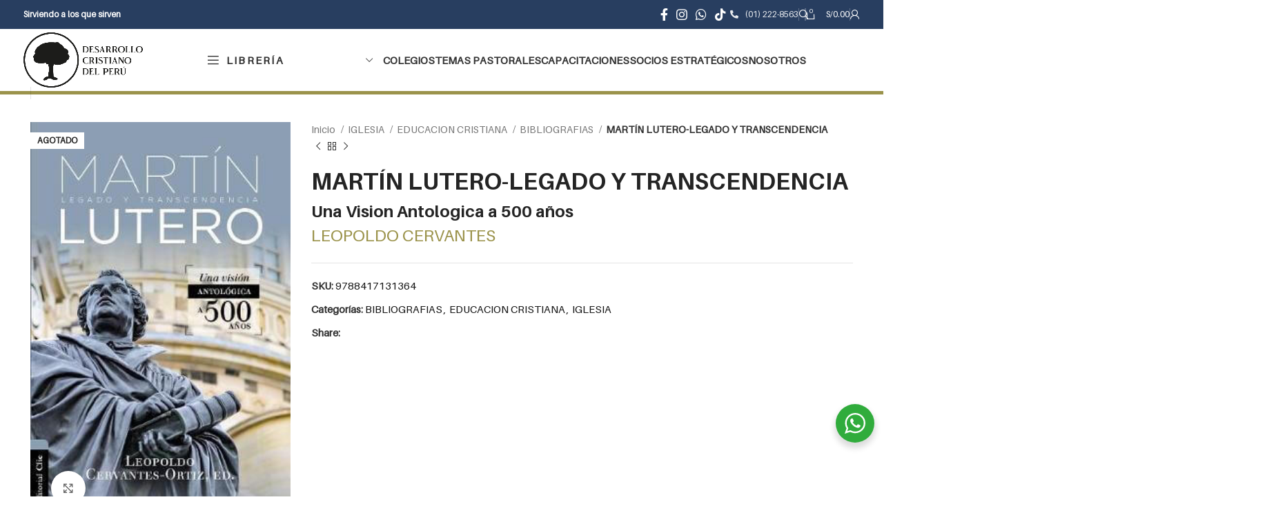

--- FILE ---
content_type: text/html; charset=UTF-8
request_url: https://desarrollocristiano.pe/producto/martin-lutero-legado-y-transcendencia/
body_size: 52945
content:
<!DOCTYPE html>
<html lang="es">
<head>
    
    <!-- Google Tag Manager -->
<script>(function(w,d,s,l,i){w[l]=w[l]||[];w[l].push({'gtm.start':
new Date().getTime(),event:'gtm.js'});var f=d.getElementsByTagName(s)[0],
j=d.createElement(s),dl=l!='dataLayer'?'&l='+l:'';j.async=true;j.src=
'https://www.googletagmanager.com/gtm.js?id='+i+dl;f.parentNode.insertBefore(j,f);
})(window,document,'script','dataLayer','GTM-5TLC48M');</script>
<!-- End Google Tag Manager -->

	<meta charset="UTF-8">
	<link rel="preload" href="https://desarrollocristiano.pe/wp-content/plugins/js_composer/assets/lib/bower/font-awesome/webfonts/fa-solid-900.woff2" as="font" type="font/woff2" crossorigin><link rel="preload" href="https://desarrollocristiano.pe/wp-content/plugins/revslider/public/assets/fonts/revicons/revicons.woff?5510888" as="font" type="font/woff" crossorigin><link rel="preload" href="https://desarrollocristiano.pe/wp-content/themes/woodmart/fonts/woodmart-font.woff?v=5.3.3" as="font" type="font/woff" crossorigin><link rel="profile" href="http://gmpg.org/xfn/11">
	<link rel="pingback" href="https://desarrollocristiano.pe/xmlrpc.php">

	<meta name='robots' content='index, follow, max-image-preview:large, max-snippet:-1, max-video-preview:-1' />
	
	
	<!-- This site is optimized with the Yoast SEO Premium plugin v21.6 (Yoast SEO v26.6) - https://yoast.com/wordpress/plugins/seo/ -->
	<link media="all" href="https://desarrollocristiano.pe/wp-content/cache/autoptimize/css/autoptimize_0300d0b579e2b686e7212589c2fcdb86.css" rel="stylesheet"><title>MARTÍN LUTERO-LEGADO Y TRANSCENDENCIA - Desarrollo Cristiano del Perú</title>
	<link rel="canonical" href="https://desarrollocristiano.pe/producto/martin-lutero-legado-y-transcendencia/" />
	<meta property="og:locale" content="es_ES" />
	<meta property="og:type" content="article" />
	<meta property="og:title" content="MARTÍN LUTERO-LEGADO Y TRANSCENDENCIA" />
	<meta property="og:url" content="https://desarrollocristiano.pe/producto/martin-lutero-legado-y-transcendencia/" />
	<meta property="og:site_name" content="Desarrollo Cristiano del Perú" />
	<meta property="og:image" content="https://desarrollocristiano.pe/wp-content/uploads/2020/12/9788417131364.jpg" />
	<meta property="og:image:width" content="266" />
	<meta property="og:image:height" content="400" />
	<meta property="og:image:type" content="image/jpeg" />
	<meta name="twitter:card" content="summary_large_image" />
	<script type="application/ld+json" class="yoast-schema-graph">{"@context":"https://schema.org","@graph":[{"@type":"WebPage","@id":"https://desarrollocristiano.pe/producto/martin-lutero-legado-y-transcendencia/","url":"https://desarrollocristiano.pe/producto/martin-lutero-legado-y-transcendencia/","name":"MARTÍN LUTERO-LEGADO Y TRANSCENDENCIA - Desarrollo Cristiano del Perú","isPartOf":{"@id":"https://desarrollocristiano.pe/#website"},"primaryImageOfPage":{"@id":"https://desarrollocristiano.pe/producto/martin-lutero-legado-y-transcendencia/#primaryimage"},"image":{"@id":"https://desarrollocristiano.pe/producto/martin-lutero-legado-y-transcendencia/#primaryimage"},"thumbnailUrl":"https://desarrollocristiano.pe/wp-content/uploads/2020/12/9788417131364.jpg","datePublished":"2024-02-25T18:15:57+00:00","breadcrumb":{"@id":"https://desarrollocristiano.pe/producto/martin-lutero-legado-y-transcendencia/#breadcrumb"},"inLanguage":"es","potentialAction":[{"@type":"ReadAction","target":["https://desarrollocristiano.pe/producto/martin-lutero-legado-y-transcendencia/"]}]},{"@type":"ImageObject","inLanguage":"es","@id":"https://desarrollocristiano.pe/producto/martin-lutero-legado-y-transcendencia/#primaryimage","url":"https://desarrollocristiano.pe/wp-content/uploads/2020/12/9788417131364.jpg","contentUrl":"https://desarrollocristiano.pe/wp-content/uploads/2020/12/9788417131364.jpg","width":266,"height":400,"caption":"MARTÍN LUTERO-LEGADO Y TRANSCENDENCIA"},{"@type":"BreadcrumbList","@id":"https://desarrollocristiano.pe/producto/martin-lutero-legado-y-transcendencia/#breadcrumb","itemListElement":[{"@type":"ListItem","position":1,"name":"Portada","item":"https://desarrollocristiano.pe/"},{"@type":"ListItem","position":2,"name":"Tienda","item":"https://desarrollocristiano.pe/tienda/"},{"@type":"ListItem","position":3,"name":"MARTÍN LUTERO-LEGADO Y TRANSCENDENCIA"}]},{"@type":"WebSite","@id":"https://desarrollocristiano.pe/#website","url":"https://desarrollocristiano.pe/","name":"Desarrollo Cristiano del Perú","description":"Desarrollo Cristiano del Perú es un ministerio dedicado a servir a la iglesia a través de literatura cristiana, educación con cosmovisión bíblica y capacitación en predicación expositiva. Nuestro propósito es equipar a quienes enseñan y predican la Palabra de Dios.","potentialAction":[{"@type":"SearchAction","target":{"@type":"EntryPoint","urlTemplate":"https://desarrollocristiano.pe/?s={search_term_string}"},"query-input":{"@type":"PropertyValueSpecification","valueRequired":true,"valueName":"search_term_string"}}],"inLanguage":"es"}]}</script>
	<!-- / Yoast SEO Premium plugin. -->


<link rel="alternate" type="application/rss+xml" title="Desarrollo Cristiano del Perú &raquo; Feed" href="https://desarrollocristiano.pe/feed/" />
<link rel="alternate" type="application/rss+xml" title="Desarrollo Cristiano del Perú &raquo; Feed de los comentarios" href="https://desarrollocristiano.pe/comments/feed/" />
<link rel="alternate" type="application/rss+xml" title="Desarrollo Cristiano del Perú &raquo; Comentario MARTÍN LUTERO-LEGADO Y TRANSCENDENCIA del feed" href="https://desarrollocristiano.pe/producto/martin-lutero-legado-y-transcendencia/feed/" />














































































<link rel='stylesheet' id='xts-style-header_337920-css' href='https://desarrollocristiano.pe/wp-content/cache/autoptimize/css/autoptimize_single_5e47a3bca0c1359fc9acf7eb08dc0d56.css?ver=7.3.3' type='text/css' media='all' />
<link rel='stylesheet' id='xts-style-theme_settings_default-css' href='https://desarrollocristiano.pe/wp-content/cache/autoptimize/css/autoptimize_single_7acb247caa956d1b19aee703844e407f.css?ver=7.3.3' type='text/css' media='all' />
<script type="text/javascript" src="https://desarrollocristiano.pe/wp-includes/js/jquery/jquery.min.js?ver=3.7.1" id="jquery-core-js"></script>


<script type="text/javascript" id="wc-add-to-cart-js-extra">
/* <![CDATA[ */
var wc_add_to_cart_params = {"ajax_url":"\/wp-admin\/admin-ajax.php","wc_ajax_url":"\/?wc-ajax=%%endpoint%%","i18n_view_cart":"Ver carrito","cart_url":"https:\/\/desarrollocristiano.pe\/carrito\/","is_cart":"","cart_redirect_after_add":"no"};
/* ]]> */
</script>


<script type="text/javascript" id="wc-single-product-js-extra">
/* <![CDATA[ */
var wc_single_product_params = {"i18n_required_rating_text":"Por favor elige una puntuaci\u00f3n","i18n_rating_options":["1 de 5 estrellas","2 de 5 estrellas","3 de 5 estrellas","4 de 5 estrellas","5 de 5 estrellas"],"i18n_product_gallery_trigger_text":"Ver galer\u00eda de im\u00e1genes a pantalla completa","review_rating_required":"yes","flexslider":{"rtl":false,"animation":"slide","smoothHeight":true,"directionNav":false,"controlNav":"thumbnails","slideshow":false,"animationSpeed":500,"animationLoop":false,"allowOneSlide":false},"zoom_enabled":"","zoom_options":[],"photoswipe_enabled":"","photoswipe_options":{"shareEl":false,"closeOnScroll":false,"history":false,"hideAnimationDuration":0,"showAnimationDuration":0},"flexslider_enabled":""};
/* ]]> */
</script>


<script type="text/javascript" id="woocommerce-js-extra">
/* <![CDATA[ */
var woocommerce_params = {"ajax_url":"\/wp-admin\/admin-ajax.php","wc_ajax_url":"\/?wc-ajax=%%endpoint%%","i18n_password_show":"Mostrar contrase\u00f1a","i18n_password_hide":"Ocultar contrase\u00f1a"};
/* ]]> */
</script>






<script></script><link rel="https://api.w.org/" href="https://desarrollocristiano.pe/wp-json/" /><link rel="alternate" title="JSON" type="application/json" href="https://desarrollocristiano.pe/wp-json/wp/v2/product/70011" /><link rel="EditURI" type="application/rsd+xml" title="RSD" href="https://desarrollocristiano.pe/xmlrpc.php?rsd" />
<meta name="generator" content="WordPress 6.7.4" />
<meta name="generator" content="WooCommerce 10.3.7" />
<link rel='shortlink' href='https://desarrollocristiano.pe/?p=70011' />
<link rel="alternate" title="oEmbed (JSON)" type="application/json+oembed" href="https://desarrollocristiano.pe/wp-json/oembed/1.0/embed?url=https%3A%2F%2Fdesarrollocristiano.pe%2Fproducto%2Fmartin-lutero-legado-y-transcendencia%2F" />
<link rel="alternate" title="oEmbed (XML)" type="text/xml+oembed" href="https://desarrollocristiano.pe/wp-json/oembed/1.0/embed?url=https%3A%2F%2Fdesarrollocristiano.pe%2Fproducto%2Fmartin-lutero-legado-y-transcendencia%2F&#038;format=xml" />
<link rel="preload" href="https://desarrollocristiano.pe/wp-content/themes/woodmart/fonts/woodmart-font.woff?v=5.3.6" as="font" crossorigin = «anonymous»><!-- Analytics by WP Statistics - https://wp-statistics.com -->
<meta name="theme-color" content="rgb(40,62,96)">					<meta name="viewport" content="width=device-width, initial-scale=1.0, maximum-scale=1.0, user-scalable=no">
										<noscript><style>.woocommerce-product-gallery{ opacity: 1 !important; }</style></noscript>
	<meta name="generator" content="Powered by WPBakery Page Builder - drag and drop page builder for WordPress."/>
<meta name="generator" content="Powered by Slider Revolution 6.6.20 - responsive, Mobile-Friendly Slider Plugin for WordPress with comfortable drag and drop interface." />
<link rel="icon" href="https://desarrollocristiano.pe/wp-content/uploads/2025/02/cropped-20250213_113855_0000-32x32.png" sizes="32x32" />
<link rel="icon" href="https://desarrollocristiano.pe/wp-content/uploads/2025/02/cropped-20250213_113855_0000-192x192.png" sizes="192x192" />
<link rel="apple-touch-icon" href="https://desarrollocristiano.pe/wp-content/uploads/2025/02/cropped-20250213_113855_0000-180x180.png" />
<meta name="msapplication-TileImage" content="https://desarrollocristiano.pe/wp-content/uploads/2025/02/cropped-20250213_113855_0000-270x270.png" />
<script>function setREVStartSize(e){
			//window.requestAnimationFrame(function() {
				window.RSIW = window.RSIW===undefined ? window.innerWidth : window.RSIW;
				window.RSIH = window.RSIH===undefined ? window.innerHeight : window.RSIH;
				try {
					var pw = document.getElementById(e.c).parentNode.offsetWidth,
						newh;
					pw = pw===0 || isNaN(pw) || (e.l=="fullwidth" || e.layout=="fullwidth") ? window.RSIW : pw;
					e.tabw = e.tabw===undefined ? 0 : parseInt(e.tabw);
					e.thumbw = e.thumbw===undefined ? 0 : parseInt(e.thumbw);
					e.tabh = e.tabh===undefined ? 0 : parseInt(e.tabh);
					e.thumbh = e.thumbh===undefined ? 0 : parseInt(e.thumbh);
					e.tabhide = e.tabhide===undefined ? 0 : parseInt(e.tabhide);
					e.thumbhide = e.thumbhide===undefined ? 0 : parseInt(e.thumbhide);
					e.mh = e.mh===undefined || e.mh=="" || e.mh==="auto" ? 0 : parseInt(e.mh,0);
					if(e.layout==="fullscreen" || e.l==="fullscreen")
						newh = Math.max(e.mh,window.RSIH);
					else{
						e.gw = Array.isArray(e.gw) ? e.gw : [e.gw];
						for (var i in e.rl) if (e.gw[i]===undefined || e.gw[i]===0) e.gw[i] = e.gw[i-1];
						e.gh = e.el===undefined || e.el==="" || (Array.isArray(e.el) && e.el.length==0)? e.gh : e.el;
						e.gh = Array.isArray(e.gh) ? e.gh : [e.gh];
						for (var i in e.rl) if (e.gh[i]===undefined || e.gh[i]===0) e.gh[i] = e.gh[i-1];
											
						var nl = new Array(e.rl.length),
							ix = 0,
							sl;
						e.tabw = e.tabhide>=pw ? 0 : e.tabw;
						e.thumbw = e.thumbhide>=pw ? 0 : e.thumbw;
						e.tabh = e.tabhide>=pw ? 0 : e.tabh;
						e.thumbh = e.thumbhide>=pw ? 0 : e.thumbh;
						for (var i in e.rl) nl[i] = e.rl[i]<window.RSIW ? 0 : e.rl[i];
						sl = nl[0];
						for (var i in nl) if (sl>nl[i] && nl[i]>0) { sl = nl[i]; ix=i;}
						var m = pw>(e.gw[ix]+e.tabw+e.thumbw) ? 1 : (pw-(e.tabw+e.thumbw)) / (e.gw[ix]);
						newh =  (e.gh[ix] * m) + (e.tabh + e.thumbh);
					}
					var el = document.getElementById(e.c);
					if (el!==null && el) el.style.height = newh+"px";
					el = document.getElementById(e.c+"_wrapper");
					if (el!==null && el) {
						el.style.height = newh+"px";
						el.style.display = "block";
					}
				} catch(e){
					console.log("Failure at Presize of Slider:" + e)
				}
			//});
		  };</script>
<noscript><style> .wpb_animate_when_almost_visible { opacity: 1; }</style></noscript></head>

<body class="product-template-default single single-product postid-70011 theme-woodmart woocommerce woocommerce-page woocommerce-no-js wrapper-full-width  woodmart-product-design-default catalog-mode-on categories-accordion-on woodmart-archive-shop woodmart-ajax-shop-on offcanvas-sidebar-mobile offcanvas-sidebar-tablet notifications-sticky sticky-toolbar-on wpb-js-composer js-comp-ver-7.5 vc_responsive">
    
    <!-- Google Tag Manager (noscript) -->
<noscript><iframe src="https://www.googletagmanager.com/ns.html?id=GTM-5TLC48M"
height="0" width="0" style="display:none;visibility:hidden"></iframe></noscript>
<!-- End Google Tag Manager (noscript) -->

			<script type="text/javascript" id="wd-flicker-fix">// Flicker fix.</script>	
	
	<div class="website-wrapper">
									<header class="whb-header whb-header_337920 whb-full-width whb-sticky-shadow whb-scroll-stick whb-sticky-real">
					<div class="whb-main-header">
	
<div class="whb-row whb-top-bar whb-not-sticky-row whb-with-bg whb-without-border whb-color-light whb-flex-flex-middle">
	<div class="container">
		<div class="whb-flex-row whb-top-bar-inner">
			<div class="whb-column whb-col-left whb-visible-lg">
	
<div class="wd-header-text set-cont-mb-s reset-last-child "><strong><span style="color: #ffffff;">Sirviendo a los que sirven</span></strong></div>
</div>
<div class="whb-column whb-col-center whb-visible-lg whb-empty-column">
	</div>
<div class="whb-column whb-col-right whb-visible-lg">
	
			<div class=" wd-social-icons  icons-design-default icons-size-default color-scheme-light social-follow social-form-circle text-center">

				
									<a rel="noopener noreferrer nofollow" href="https://www.facebook.com/desarrollocristianoperu" target="_blank" class=" wd-social-icon social-facebook" aria-label="Facebook social link">
						<span class="wd-icon"></span>
											</a>
				
				
				
									<a rel="noopener noreferrer nofollow" href="https://www.instagram.com/desarrollocristianoperu/" target="_blank" class=" wd-social-icon social-instagram" aria-label="Instagram social link">
						<span class="wd-icon"></span>
											</a>
				
				
				
				
				
				
				
				
				
				
				
				
				
									<a rel="noopener noreferrer nofollow" href="https://api.whatsapp.com/send?phone=51945094168" target="_blank" class="whatsapp-desktop  wd-social-icon social-whatsapp" aria-label="WhatsApp social link">
						<span class="wd-icon"></span>
											</a>
					
					<a rel="noopener noreferrer nofollow" href="https://api.whatsapp.com/send?phone=51945094168" target="_blank" class="whatsapp-mobile  wd-social-icon social-whatsapp" aria-label="WhatsApp social link">
						<span class="wd-icon"></span>
											</a>
				
								
								
									<a rel="noopener noreferrer nofollow" href="https://www.tiktok.com/@desarrollocristianoperu" target="_blank" class=" wd-social-icon social-tiktok" aria-label="TikTok social link">
						<span class="wd-icon"></span>
											</a>
				
				
								
				
			</div>

		
<div class="wd-header-text set-cont-mb-s reset-last-child "><a href="tel:+5112228563"><i class="fas fa-phone-alt" style="margin-right: 10px;"></i>(01) 222-8563</a></div>
<div class="wd-header-divider wd-full-height "></div><div class="wd-header-search wd-tools-element wd-design-1 wd-style-icon wd-display-full-screen whb-ijw9y7wg8c7va4kvbq9t" title="Search">
	<a href="javascript:void(0);" aria-label="Search">
		
			<span class="wd-tools-icon">
							</span>

			<span class="wd-tools-text">
				Search			</span>

			</a>
	</div>
<div class="wd-header-divider wd-full-height "></div><div class="wd-header-divider wd-full-height "></div>
<div class="wd-header-cart wd-tools-element wd-design-2 cart-widget-opener whb-whe6x1dogqq3ah7oyqe8">
	<a href="https://desarrollocristiano.pe/carrito/" title="Carrito de compras">
		
			<span class="wd-tools-icon wd-icon-alt">
															<span class="wd-cart-number wd-tools-count">0 <span>items</span></span>
									</span>
			<span class="wd-tools-text">
				
										<span class="wd-cart-subtotal"><span class="woocommerce-Price-amount amount"><bdi><span class="woocommerce-Price-currencySymbol">S/</span>0.00</bdi></span></span>
					</span>

			</a>
	</div>
<div class="wd-header-divider wd-full-height "></div><div class="wd-header-my-account wd-tools-element wd-event-hover wd-design-1 wd-account-style-icon whb-mse05yjax0019t7b6kz8">
			<a href="https://desarrollocristiano.pe/mi-cuenta/" title="Mi Cuenta">
			
				<span class="wd-tools-icon">
									</span>
				<span class="wd-tools-text">
				Mi Cuenta			</span>

					</a>

		
					<div class="wd-dropdown wd-dropdown-register">
						<div class="login-dropdown-inner woocommerce">
							<span class="wd-heading"><span class="title">Ingresar</span><a class="create-account-link" href="https://desarrollocristiano.pe/mi-cuenta/?action=register">Crear una cuenta</a></span>
										<form method="post" class="login woocommerce-form woocommerce-form-login
						" action="https://desarrollocristiano.pe/mi-cuenta/" 			>

				
				
				<p class="woocommerce-FormRow woocommerce-FormRow--wide form-row form-row-wide form-row-username">
					<label for="username">Nombre de usuario o correo electrónico&nbsp;<span class="required">*</span></label>
					<input type="text" class="woocommerce-Input woocommerce-Input--text input-text" name="username" id="username" value="" />				</p>
				<p class="woocommerce-FormRow woocommerce-FormRow--wide form-row form-row-wide form-row-password">
					<label for="password">Contraseña&nbsp;<span class="required">*</span></label>
					<input class="woocommerce-Input woocommerce-Input--text input-text" type="password" name="password" id="password" autocomplete="current-password" />
				</p>

				<div class="g-recaptcha" style="transform: scale(0.9); -webkit-transform: scale(0.9); transform-origin: 0 0; -webkit-transform-origin: 0 0;" data-sitekey="6LfROt0qAAAAAGnQL8Q7tJB0Cj__cnb0jZL_ewfm"></div><script>
                jQuery("form.woocommerce-checkout").on("submit", function(){
                    setTimeout(function(){
                        grecaptcha.reset();
                    },100);
                });
                </script><script src='https://www.google.com/recaptcha/api.js?ver=1.31' id='wpcaptcha-recaptcha-js'></script>
				<p class="form-row">
					<input type="hidden" id="woocommerce-login-nonce" name="woocommerce-login-nonce" value="ddc392b8bf" /><input type="hidden" name="_wp_http_referer" value="/producto/martin-lutero-legado-y-transcendencia/" />										<button type="submit" class="button woocommerce-button woocommerce-form-login__submit" name="login" value="Iniciar sesión">Iniciar sesión</button>
				</p>

				<p class="login-form-footer">
					<a href="https://desarrollocristiano.pe/mi-cuenta/password-perddido/" class="woocommerce-LostPassword lost_password">¿Olvidó su contraseña?</a>
					<label class="woocommerce-form__label woocommerce-form__label-for-checkbox woocommerce-form-login__rememberme">
						<input class="woocommerce-form__input woocommerce-form__input-checkbox" name="rememberme" type="checkbox" value="forever" title="Recuérdame" aria-label="Recuérdame" /> <span>Recuérdame</span>
					</label>
				</p>

				
							</form>

		
						</div>
					</div>
					</div>
</div>
<div class="whb-column whb-col-mobile whb-hidden-lg">
	
			<div class=" wd-social-icons  icons-design-simple icons-size-small color-scheme-light social-follow social-form-circle text-center">

				
									<a rel="noopener noreferrer nofollow" href="https://www.facebook.com/desarrollocristianoperu" target="_blank" class=" wd-social-icon social-facebook" aria-label="Facebook social link">
						<span class="wd-icon"></span>
											</a>
				
				
				
									<a rel="noopener noreferrer nofollow" href="https://www.instagram.com/desarrollocristianoperu/" target="_blank" class=" wd-social-icon social-instagram" aria-label="Instagram social link">
						<span class="wd-icon"></span>
											</a>
				
				
				
				
				
				
				
				
				
				
				
				
				
									<a rel="noopener noreferrer nofollow" href="https://api.whatsapp.com/send?phone=51945094168" target="_blank" class="whatsapp-desktop  wd-social-icon social-whatsapp" aria-label="WhatsApp social link">
						<span class="wd-icon"></span>
											</a>
					
					<a rel="noopener noreferrer nofollow" href="https://api.whatsapp.com/send?phone=51945094168" target="_blank" class="whatsapp-mobile  wd-social-icon social-whatsapp" aria-label="WhatsApp social link">
						<span class="wd-icon"></span>
											</a>
				
								
								
									<a rel="noopener noreferrer nofollow" href="https://www.tiktok.com/@desarrollocristianoperu" target="_blank" class=" wd-social-icon social-tiktok" aria-label="TikTok social link">
						<span class="wd-icon"></span>
											</a>
				
				
								
				
			</div>

		
<div class="wd-header-text set-cont-mb-s reset-last-child "><a href="tel:+5112228563"><i class="fas fa-phone-alt" style="margin-right: 10px;"></i>(01) 222-8563</a></div>

<div class="wd-header-search wd-tools-element wd-header-search-mobile wd-display-icon whb-lwvk9o5ri2j1pn6d8qup wd-style-icon wd-design-1">
	<a href="#" rel="nofollow noopener" aria-label="Search">
		
			<span class="wd-tools-icon">
							</span>

			<span class="wd-tools-text">
				Search			</span>

			</a>
</div>
</div>
		</div>
	</div>
</div>

<div class="whb-row whb-general-header whb-sticky-row whb-without-bg whb-without-border whb-color-dark whb-flex-equal-sides">
	<div class="container">
		<div class="whb-flex-row whb-general-header-inner">
			<div class="whb-column whb-col-left whb-visible-lg">
	<div class="site-logo">
	<a href="https://desarrollocristiano.pe/" class="wd-logo wd-main-logo" rel="home">
		<img src="https://desarrollocristiano.pe/wp-content/uploads/2023/10/Logo-DCP-2023-Gris-oscuro.png" alt="Desarrollo Cristiano del Perú" style="max-width: 500px;" />	</a>
	</div>
</div>
<div class="whb-column whb-col-center whb-visible-lg">
	
<div class="wd-header-cats wd-style-1 wd-event-hover whb-lr2qauedt13qffexozzn" role="navigation" aria-label="Header categories navigation">
	<span class="menu-opener color-scheme-dark has-bg">
					<span class="menu-opener-icon"></span>
		
		<span class="menu-open-label">
			Librería		</span>
	</span>
	<div class="wd-dropdown wd-dropdown-cats">
		<ul id="menu-menu-cat01" class="menu wd-nav wd-nav-vertical wd-design-default"><li id="menu-item-49314" class="menu-item menu-item-type-custom menu-item-object-custom menu-item-49314 item-level-0 menu-mega-dropdown wd-event-hover menu-item-has-children" ><a href="#" class="woodmart-nav-link"><span class="nav-link-text">Biblias</span></a>
<div class="wd-dropdown-menu wd-dropdown wd-design-full-width color-scheme-dark">

<div class="container">
<p><div class="vc_row wpb_row vc_row-fluid"><div class="wpb_column vc_column_container vc_col-sm-12"><div class="vc_column-inner"><div class="wpb_wrapper"><div id="wd-5fcd3f604fc20" class=" wd-rs-5fcd3f604fc20  wd-button-wrapper text-center inline-element"><a href="https://desarrollocristiano.pe/categoria-producto/biblia/" title="Ver las Biblias de estudio" class="btn btn-color-default btn-style-bordered btn-style-rectangle btn-size-default btn-full-width btn-icon-pos-left">Ver todas las Biblias<span class="wd-btn-icon"><span class="wd-icon fas fa-eye"></span></span></a></div><div class="vc_separator wpb_content_element vc_separator_align_center vc_sep_width_100 vc_sep_border_width_2 vc_sep_pos_align_center vc_separator_no_text vc_sep_color_grey" ><span class="vc_sep_holder vc_sep_holder_l"><span class="vc_sep_line"></span></span><span class="vc_sep_holder vc_sep_holder_r"><span class="vc_sep_line"></span></span>
</div></div></div></div></div><div class="vc_row wpb_row vc_row-fluid"><div class="wpb_column vc_column_container vc_col-sm-3"><div class="vc_column-inner"><div class="wpb_wrapper">
			<ul class="wd-sub-menu wd-rs-65dbe8e37488f mega-menu-list wd-wpb" >
				<li class="">
					<a href="https://desarrollocristiano.pe/categoria-producto/biblia/biblias-estudio/" title="Categoría Biblias de estudio">
						
						<span class="nav-link-text">
							Biblias de Estudio						</span>
											</a>
					<ul class="sub-sub-menu">
						
		<li class="">
			<a href="https://desarrollocristiano.pe/categoria-producto/biblia/biblias-estudio/cronologico/" title="Biblias Cronológicas">
				
				Biblias Cronológicas							</a>
		</li>

		
		<li class="">
			<a href="https://desarrollocristiano.pe/categoria-producto/biblia/biblias-estudio/jovenes-biblias-estudio/" title="Biblias para Jóvenes">
				
				Biblias para Jóvenes							</a>
		</li>

		
		<li class="">
			<a href="https://desarrollocristiano.pe/categoria-producto/biblia/biblias-estudio/la-biblia-de-las-americas-lbla-biblias-estudio/" title="Biblia Las Américas">
				
				Biblias Las Américas							</a>
		</li>

		
		<li class="">
			<a href="https://desarrollocristiano.pe/categoria-producto/biblia/biblias-estudio/mujeres-biblias-estudio/" title="Biblias para mujeres">
				
				Biblias para Mujeres							</a>
		</li>

		
		<li class="">
			<a href="https://desarrollocristiano.pe/categoria-producto/biblia/biblias-estudio/mundo-hispano/" title="Biblias Mundo Hispano">
				
				Biblias Mundo Hispano							</a>
		</li>

		
		<li class="">
			<a href="https://desarrollocristiano.pe/categoria-producto/biblia/biblias-estudio/nueva-biblia-de-las-americas-nbla-biblias-estudio/" title="Nueva Biblia Las Américas">
				
				Nueva Biblia Las Américas							</a>
		</li>

		
		<li class="">
			<a href="https://desarrollocristiano.pe/categoria-producto/biblia/biblias-estudio/nueva-traduccion-viviente-ntv-biblias-estudio/" title="Nueva Traducción Viviente">
				
				Nueva Traducción Viviente (NTV)							</a>
		</li>

		
		<li class="">
			<a href="https://desarrollocristiano.pe/categoria-producto/biblia/biblias-estudio/nueva-version-internacional-nvi-biblias-estudio/" title="Nueva Versión Internacional">
				
				Nueva Versión Internacional (NVI)							</a>
		</li>

		
		<li class="">
			<a href="https://desarrollocristiano.pe/categoria-producto/biblia/biblias-estudio/peshita/" title="Biblia Peshita">
				
				Biblia Peshita							</a>
		</li>

		
		<li class="">
			<a href="https://desarrollocristiano.pe/categoria-producto/biblia/biblias-estudio/reina-valera-revision-1960-rvr-1960/" title="RVR60">
				
				Biblias Reina Valera 1960 (RVR1960)							</a>
		</li>

							</ul>
				</li>
			</ul>

		</div></div></div><div class="wpb_column vc_column_container vc_col-sm-3"><div class="vc_column-inner"><div class="wpb_wrapper">
			<ul class="wd-sub-menu wd-rs-65dbec607b70c mega-menu-list wd-wpb" >
				<li class="">
					<a href="https://desarrollocristiano.pe/categoria-producto/biblia/biblias-referencia/" title="Biblias de Referencia">
						
						<span class="nav-link-text">
							Biblias de Referencia						</span>
											</a>
					<ul class="sub-sub-menu">
						
		<li class="">
			<a href="https://desarrollocristiano.pe/categoria-producto/biblia/biblias-referencia/nueva-traduccion-viviente-ntv/" title="Nueva Traducción Viviente">
				
				Nueva Traducción Viviente (NTV)							</a>
		</li>

		
		<li class="">
			<a href="https://desarrollocristiano.pe/categoria-producto/biblia/biblias-referencia/nueva-version-internacional-nvi-biblias-referencia/" title="Nueva Versión Internacional">
				
				Nueva Versión Internacional (NVI)							</a>
		</li>

		
		<li class="">
			<a href="https://desarrollocristiano.pe/categoria-producto/biblia/biblias-referencia/reina-valera-revisada-rvr-biblias-referencia/" title="Biblias Reina Valera Revisada (RVR)">
				
				Biblias Reina Valera Revisada (RVR)							</a>
		</li>

		
		<li class="">
			<a href="https://desarrollocristiano.pe/categoria-producto/biblia/biblias-referencia/reina-valera-revision-1960-rvr-1960-biblias-referencia/" title="RVR1960">
				
				Biblias Reina Valera 1960 (RVR1960)							</a>
		</li>

							</ul>
				</li>
			</ul>

		<div class="vc_separator wpb_content_element vc_separator_align_center vc_sep_width_100 vc_sep_border_width_2 vc_sep_pos_align_center vc_separator_no_text vc_sep_color_grey vc_custom_1604493537359" ><span class="vc_sep_holder vc_sep_holder_l"><span class="vc_sep_line"></span></span><span class="vc_sep_holder vc_sep_holder_r"><span class="vc_sep_line"></span></span>
</div>
			<ul class="wd-sub-menu wd-rs-65dbea6245d48 mega-menu-list wd-wpb" >
				<li class="">
					<a href="https://desarrollocristiano.pe/categoria-producto/biblia/biblias-familia/" title="Biblias para la Familia">
						
						<span class="nav-link-text">
							Biblias para Familia						</span>
											</a>
					<ul class="sub-sub-menu">
						
		<li class="">
			<a href="https://desarrollocristiano.pe/categoria-producto/biblia/biblias-familia/hombres/" title="Biblias para hombres">
				
				Biblias para Hombres							</a>
		</li>

		
		<li class="">
			<a href="https://desarrollocristiano.pe/categoria-producto/biblia/biblias-familia/jovenes-biblias-familia/" title="Biblias para Jóvenes">
				
				Biblias para Jóvenes							</a>
		</li>

		
		<li class="">
			<a href="https://desarrollocristiano.pe/categoria-producto/biblia/biblias-familia/matrimonios/" title="Biblias para Matrimonios">
				
				Biblias para Matrimonios							</a>
		</li>

		
		<li class="">
			<a href="https://desarrollocristiano.pe/categoria-producto/biblia/biblias-familia/mujeres/" title="Biblias para Mujeres">
				
				Biblias para Mujeres							</a>
		</li>

		
		<li class="">
			<a href="https://desarrollocristiano.pe/categoria-producto/biblia/biblias-familia/ninos-biblias-familia/" title="Biblias para Niños">
				
				Biblias para Niños							</a>
		</li>

		
		<li class="">
			<a href="https://desarrollocristiano.pe/categoria-producto/biblia/biblias-familia/ocasiones-especiales/" title="Ocasiones Especiales">
				
				Ocasiones Especiales							</a>
		</li>

		
		<li class="">
			<a href="https://desarrollocristiano.pe/categoria-producto/biblia/biblias-familia/quinceaneras/" title="Quinceañeras">
				
				Quinceañeras							</a>
		</li>

							</ul>
				</li>
			</ul>

		</div></div></div><div class="wpb_column vc_column_container vc_col-sm-3"><div class="vc_column-inner"><div class="wpb_wrapper">
			<ul class="wd-sub-menu wd-rs-65dbeaef32bf0 mega-menu-list wd-wpb" >
				<li class="">
					<a href="https://desarrollocristiano.pe/categoria-producto/biblia/biblias-general/" title="Biblias en General">
						
						<span class="nav-link-text">
							Biblias en General						</span>
											</a>
					<ul class="sub-sub-menu">
						
		<li class="">
			<a href="https://desarrollocristiano.pe/categoria-producto/biblia/biblias-general/bilingue/" title="Biblias Bilingües">
				
				Biblias Bilingües							</a>
		</li>

		
		<li class="">
			<a href="https://desarrollocristiano.pe/categoria-producto/biblia/biblias-general/jerusalen/" title="Biblia Jerusalén">
				
				Biblia Jerusalén							</a>
		</li>

		
		<li class="">
			<a href="https://desarrollocristiano.pe/categoria-producto/biblia/biblias-general/la-biblia-de-las-americas-lbla/" title="Biblia de las Américas">
				
				Biblia Las Américas							</a>
		</li>

		
		<li class="">
			<a href="https://desarrollocristiano.pe/categoria-producto/biblia/biblias-general/nueva-biblia-al-dia-nbd/" title="Nueva Biblia al Día">
				
				Nueva Biblia al Día (NBD)							</a>
		</li>

		
		<li class="">
			<a href="https://desarrollocristiano.pe/categoria-producto/biblia/biblias-general/nueva-biblia-de-las-americas-nbla/" title="Nueva Biblia Las Américas">
				
				Nueva Biblia Las Américas							</a>
		</li>

		
		<li class="">
			<a href="https://desarrollocristiano.pe/categoria-producto/biblia/biblias-general/nueva-traduccion-viviente-ntv-biblias-general/" title="Nueva Traducción  Viviente (NTV)">
				
				Nueva Traducción Viviente (NTV)							</a>
		</li>

		
		<li class="">
			<a href="https://desarrollocristiano.pe/categoria-producto/biblia/biblias-general/nueva-version-internacional-nvi/" title="Nueva Versión Internacional">
				
				Nueva Versión Internacional (NVI)							</a>
		</li>

		
		<li class="">
			<a href="https://desarrollocristiano.pe/categoria-producto/biblia/biblias-general/otros-idiomas/" title="Biblias Otros Idiomas">
				
				Biblias Otros Idiomas							</a>
		</li>

		
		<li class="">
			<a href="https://desarrollocristiano.pe/categoria-producto/biblia/biblias-general/paralela/" title="Biblia Paralela">
				
				Biblia Paralela							</a>
		</li>

		
		<li class="">
			<a href="https://desarrollocristiano.pe/categoria-producto/biblia/biblias-general/peshita-biblias-general/" title="Biblia Peshita">
				
				Biblia Peshita							</a>
		</li>

		
		<li class="">
			<a href="https://desarrollocristiano.pe/categoria-producto/biblia/biblias-general/reina-valera-actualizada-rva/" title="Reina Valera Actualizada">
				
				Reina Valera Actualizada (RVA)							</a>
		</li>

		
		<li class="">
			<a href="https://desarrollocristiano.pe/categoria-producto/biblia/biblias-general/reina-valera-contemporanea-rvc/" title="Reina Valera Contemporánea">
				
				Reina Valera Contemporánea (RVC)							</a>
		</li>

		
		<li class="">
			<a href="https://desarrollocristiano.pe/categoria-producto/biblia/biblias-general/reina-valera-revisada-rvr/" title="Biblias Reina Valera Revisada (RVR)">
				
				Biblias Reina Valera Revisada (RVR)							</a>
		</li>

		
		<li class="">
			<a href="https://desarrollocristiano.pe/categoria-producto/biblia/biblias-general/reina-valera-revision-1960-rvr-1960-biblias-general/" title="RVR1960">
				
				Biblias Reina Valera 1960 (RVR1960)							</a>
		</li>

		
		<li class="">
			<a href="https://desarrollocristiano.pe/categoria-producto/biblia/biblias-general/reina-valera-revision-2020-rvr-2020/" title="RVR2020">
				
				Biblias Reina Valera 2020 (RVR2020)							</a>
		</li>

							</ul>
				</li>
			</ul>

		</div></div></div><div class="wpb_column vc_column_container vc_col-sm-3"><div class="vc_column-inner"><div class="wpb_wrapper">			<div class=" wd-wpb">

												<div id="carousel-591"
				 class="wd-carousel-container  slider-type-product wd-rs-  products wd-carousel-spacing-30 scroll-init" data-owl-carousel data-wrap="yes" data-autoplay="yes" data-hide_pagination_control="no" data-hide_prev_next_buttons="no" data-desktop="1" data-tablet="1" data-tablet_landscape="1" data-mobile="1">
								<div class="owl-carousel wd-owl owl-items-lg-1 owl-items-md-1 owl-items-sm-1 owl-items-xs-1">
							<div class="slide-product owl-carousel-item">
			
											<div class="product-grid-item product wd-hover-icons type-product post-73877 status-publish instock product_cat-biblia product_cat-biblias-estudio product_cat-reina-valera-revision-1960-rvr-1960 has-post-thumbnail taxable shipping-taxable purchasable product-type-simple" data-loop="1" data-id="73877">
	
	<div class="product-wrapper">
	<div class="product-element-top wd-quick-shop">
		<a href="https://desarrollocristiano.pe/producto/biblia-de-estudio-ryrie-ampliada-rv1960/" class="product-image-link">
			<img width="294" height="400" src="[data-uri]" class="attachment-woocommerce_thumbnail size-woocommerce_thumbnail wd-lazy-load wd-lazy-fade" alt="BIBLIA DE ESTUDIO RYRIE AMPLIADA  RV1960" decoding="async" srcset="" sizes="(max-width: 294px) 100vw, 294px" data-wood-src="https://desarrollocristiano.pe/wp-content/uploads/2022/02/9780825418167.jpg" data-srcset="https://desarrollocristiano.pe/wp-content/uploads/2022/02/9780825418167.jpg 294w, https://desarrollocristiano.pe/wp-content/uploads/2022/02/9780825418167-150x204.jpg 150w" />		</a>

		
		<div class="wrapp-buttons">
			<div class="wd-buttons">
				<div class="wd-add-btn wd-action-btn wd-style-icon wd-add-cart-icon"></div>
														<div class="quick-view wd-action-btn wd-style-icon wd-quick-view-icon">
			<a
				href="https://desarrollocristiano.pe/producto/biblia-de-estudio-ryrie-ampliada-rv1960/"
				class="open-quick-view quick-view-button"
				rel="nofollow"
				data-id="73877"
				>Vista rápida</a>
		</div>
													</div> 
		</div>
	</div>
					<h3 class="wd-entities-title"><a href="https://desarrollocristiano.pe/producto/biblia-de-estudio-ryrie-ampliada-rv1960/">BIBLIA DE ESTUDIO RYRIE AMPLIADA  RV1960</a></h3>						<div class="libro-info" style="font-size:small"><div class="libro-autor"><span class="libro-autor-label">Autor:</span> CHARLES RYRIE</div><div class="libro-editorial"><span class="libro-editorial-label">Editorial:</span> PORTAVOZ</div></div>
	<span class="price"><span class="woocommerce-Price-amount amount"><bdi><span class="woocommerce-Price-currencySymbol">S/</span>164.00</bdi></span></span>

		
		
			</div>
</div>
					
		</div>
				<div class="slide-product owl-carousel-item">
			
											<div class="product-grid-item product wd-hover-icons type-product post-74138 status-publish instock product_cat-biblia product_cat-biblias-familia product_cat-ninos-biblias-familia has-post-thumbnail taxable shipping-taxable purchasable product-type-simple" data-loop="2" data-id="74138">
	
	<div class="product-wrapper">
	<div class="product-element-top wd-quick-shop">
		<a href="https://desarrollocristiano.pe/producto/biblia-rvr-1960-descubrimiento/" class="product-image-link">
			<img width="279" height="430" src="[data-uri]" class="attachment-woocommerce_thumbnail size-woocommerce_thumbnail wd-lazy-load wd-lazy-fade" alt="BIBLIA RVR 1960 DESCUBRIMIENTO" decoding="async" srcset="" sizes="(max-width: 279px) 100vw, 279px" data-wood-src="https://desarrollocristiano.pe/wp-content/uploads/2022/02/9780829757910.jpg" data-srcset="https://desarrollocristiano.pe/wp-content/uploads/2022/02/9780829757910.jpg 279w, https://desarrollocristiano.pe/wp-content/uploads/2022/02/9780829757910-150x231.jpg 150w" />		</a>

		
		<div class="wrapp-buttons">
			<div class="wd-buttons">
				<div class="wd-add-btn wd-action-btn wd-style-icon wd-add-cart-icon"></div>
														<div class="quick-view wd-action-btn wd-style-icon wd-quick-view-icon">
			<a
				href="https://desarrollocristiano.pe/producto/biblia-rvr-1960-descubrimiento/"
				class="open-quick-view quick-view-button"
				rel="nofollow"
				data-id="74138"
				>Vista rápida</a>
		</div>
													</div> 
		</div>
	</div>
					<h3 class="wd-entities-title"><a href="https://desarrollocristiano.pe/producto/biblia-rvr-1960-descubrimiento/">BIBLIA RVR 1960 DESCUBRIMIENTO</a></h3>						<div class="libro-info" style="font-size:small"><div class="libro-editorial"><span class="libro-editorial-label">Editorial:</span> VIDA</div></div>
	<span class="price"><span class="woocommerce-Price-amount amount"><bdi><span class="woocommerce-Price-currencySymbol">S/</span>103.00</bdi></span></span>

		
		
			</div>
</div>
					
		</div>
				<div class="slide-product owl-carousel-item">
			
											<div class="product-grid-item product wd-hover-icons type-product post-65153 status-publish last instock product_cat-biblia product_cat-biblias-referencia product_cat-reina-valera-revision-1960-rvr-1960-biblias-referencia has-post-thumbnail taxable shipping-taxable purchasable product-type-simple" data-loop="3" data-id="65153">
	
	<div class="product-wrapper">
	<div class="product-element-top wd-quick-shop">
		<a href="https://desarrollocristiano.pe/producto/biblia-rvr1960-ref-duotono-cobre-marron-simil-piel/" class="product-image-link">
			<img width="252" height="400" src="[data-uri]" class="attachment-woocommerce_thumbnail size-woocommerce_thumbnail wd-lazy-load wd-lazy-fade" alt="BIBLIA RVR1960 REF.DUOTONO COBRE/MARRON.SIMIL PIEL" decoding="async" srcset="" sizes="(max-width: 252px) 100vw, 252px" data-wood-src="https://desarrollocristiano.pe/wp-content/uploads/2020/10/9781433691287-1.jpg" data-srcset="https://desarrollocristiano.pe/wp-content/uploads/2020/10/9781433691287-1.jpg 252w, https://desarrollocristiano.pe/wp-content/uploads/2020/10/9781433691287-1-150x238.jpg 150w" />		</a>

		
		<div class="wrapp-buttons">
			<div class="wd-buttons">
				<div class="wd-add-btn wd-action-btn wd-style-icon wd-add-cart-icon"></div>
														<div class="quick-view wd-action-btn wd-style-icon wd-quick-view-icon">
			<a
				href="https://desarrollocristiano.pe/producto/biblia-rvr1960-ref-duotono-cobre-marron-simil-piel/"
				class="open-quick-view quick-view-button"
				rel="nofollow"
				data-id="65153"
				>Vista rápida</a>
		</div>
													</div> 
		</div>
	</div>
					<h3 class="wd-entities-title"><a href="https://desarrollocristiano.pe/producto/biblia-rvr1960-ref-duotono-cobre-marron-simil-piel/">BIBLIA RVR1960 REF.DUOTONO COBRE/MARRON.SIMIL PIEL</a></h3>						<div class="libro-info" style="font-size:small"><div class="libro-editorial"><span class="libro-editorial-label">Editorial:</span> BROADMAN AND HOLMAN</div></div>
	<span class="price"><span class="woocommerce-Price-amount amount"><bdi><span class="woocommerce-Price-currencySymbol">S/</span>123.00</bdi></span></span>

		
		
			</div>
</div>
					
		</div>
				<div class="slide-product owl-carousel-item">
			
											<div class="product-grid-item product wd-hover-icons type-product post-75085 status-publish first instock product_cat-biblia product_cat-biblias-general product_cat-reina-valera-revision-1960-rvr-1960-biblias-general has-post-thumbnail taxable shipping-taxable purchasable product-type-simple" data-loop="4" data-id="75085">
	
	<div class="product-wrapper">
	<div class="product-element-top wd-quick-shop">
		<a href="https://desarrollocristiano.pe/producto/la-biblia-de-promesas/" class="product-image-link">
			<img width="259" height="400" src="[data-uri]" class="attachment-woocommerce_thumbnail size-woocommerce_thumbnail wd-lazy-load wd-lazy-fade" alt="LA BIBLIA DE PROMESAS" decoding="async" srcset="" sizes="(max-width: 259px) 100vw, 259px" data-wood-src="https://desarrollocristiano.pe/wp-content/uploads/2022/02/9780789920478.jpg" data-srcset="https://desarrollocristiano.pe/wp-content/uploads/2022/02/9780789920478.jpg 259w, https://desarrollocristiano.pe/wp-content/uploads/2022/02/9780789920478-150x232.jpg 150w" />		</a>

		
		<div class="wrapp-buttons">
			<div class="wd-buttons">
				<div class="wd-add-btn wd-action-btn wd-style-icon wd-add-cart-icon"></div>
														<div class="quick-view wd-action-btn wd-style-icon wd-quick-view-icon">
			<a
				href="https://desarrollocristiano.pe/producto/la-biblia-de-promesas/"
				class="open-quick-view quick-view-button"
				rel="nofollow"
				data-id="75085"
				>Vista rápida</a>
		</div>
													</div> 
		</div>
	</div>
					<h3 class="wd-entities-title"><a href="https://desarrollocristiano.pe/producto/la-biblia-de-promesas/">LA BIBLIA DE PROMESAS</a></h3>						<div class="libro-info" style="font-size:small"><div class="libro-editorial"><span class="libro-editorial-label">Editorial:</span> UNILIT</div></div>
	<span class="price"><span class="woocommerce-Price-amount amount"><bdi><span class="woocommerce-Price-currencySymbol">S/</span>136.00</bdi></span></span>

		
		
			</div>
</div>
					
		</div>
						
				</div> <!-- end product-items -->
			</div> <!-- end #carousel-591 -->
			
			
			</div>
			</div></div></div></div></p>

</div>

</div>
</li>
<li id="menu-item-49384" class="menu-item menu-item-type-custom menu-item-object-custom menu-item-49384 item-level-0 menu-mega-dropdown wd-event-hover menu-item-has-children" ><a href="#" class="woodmart-nav-link"><span class="nav-link-text">Literatura</span></a>
<div class="wd-dropdown-menu wd-dropdown wd-design-full-width color-scheme-dark">

<div class="container">
<p><div class="vc_row wpb_row vc_row-fluid"><div class="wpb_column vc_column_container vc_col-sm-12"><div class="vc_column-inner"><div class="wpb_wrapper"><div id="wd-65dbf1ef81d9d" class=" wd-rs-65dbf1ef81d9d  wd-button-wrapper text-center inline-element"><a href="https://desarrollocristiano.pe/categoria-producto/literatura/" title="Libros en Literatura" class="btn btn-color-default btn-style-bordered btn-style-rectangle btn-size-default btn-full-width btn-icon-pos-left">Ver todos los libros de Literatura<span class="wd-btn-icon"><span class="wd-icon fas fa-eye"></span></span></a></div><div class="vc_separator wpb_content_element vc_separator_align_center vc_sep_width_100 vc_sep_border_width_2 vc_sep_pos_align_center vc_separator_no_text vc_sep_color_grey" ><span class="vc_sep_holder vc_sep_holder_l"><span class="vc_sep_line"></span></span><span class="vc_sep_holder vc_sep_holder_r"><span class="vc_sep_line"></span></span>
</div></div></div></div></div><div class="vc_row wpb_row vc_row-fluid"><div class="wpb_column vc_column_container vc_col-sm-3"><div class="vc_column-inner"><div class="wpb_wrapper">
			<ul class="wd-sub-menu wd-rs-65dbf202cc96d mega-menu-list wd-wpb" >
				<li class="">
					<a href="https://desarrollocristiano.pe/categoria-producto/literatura/familia/" title="Familia">
						
						<span class="nav-link-text">
							Familia						</span>
											</a>
					<ul class="sub-sub-menu">
						
		<li class="">
			<a href="https://desarrollocristiano.pe/categoria-producto/literatura/familia/actividades/" title="Actividades">
				
				Actividades							</a>
		</li>

		
		<li class="">
			<a href="https://desarrollocristiano.pe/categoria-producto/literatura/familia/crianza/" title="Crianza">
				
				Crianza							</a>
		</li>

		
		<li class="">
			<a href="https://desarrollocristiano.pe/categoria-producto/literatura/familia/familia-familia/" title="Familia">
				
				Familia							</a>
		</li>

		
		<li class="">
			<a href="https://desarrollocristiano.pe/categoria-producto/literatura/familia/hombre/" title="Hombres">
				
				Hombres							</a>
		</li>

		
		<li class="">
			<a href="https://desarrollocristiano.pe/categoria-producto/literatura/familia/jovenes/" title="Jóvenes">
				
				Jóvenes							</a>
		</li>

		
		<li class="">
			<a href="https://desarrollocristiano.pe/categoria-producto/literatura/familia/matrimonio/" title="Matrimonios">
				
				Matrimonios							</a>
		</li>

		
		<li class="">
			<a href="https://desarrollocristiano.pe/categoria-producto/literatura/familia/mujer/" title="Mujeres">
				
				Mujeres							</a>
		</li>

		
		<li class="">
			<a href="https://desarrollocristiano.pe/categoria-producto/literatura/familia/ninos/" title="Niños">
				
				Niños							</a>
		</li>

		
		<li class="">
			<a href="https://desarrollocristiano.pe/categoria-producto/literatura/familia/noviazgo/" title="Noviazgo">
				
				Noviazgo							</a>
		</li>

							</ul>
				</li>
			</ul>

		</div></div></div><div class="wpb_column vc_column_container vc_col-sm-3"><div class="vc_column-inner"><div class="wpb_wrapper">
			<ul class="wd-sub-menu wd-rs-65dbf281ef043 mega-menu-list wd-wpb" >
				<li class="">
					<a href="https://desarrollocristiano.pe/categoria-producto/literatura/libros-de-bolsillo/" title="Libros de Bolsillo">
						
						<span class="nav-link-text">
							Libros de Bolsillo						</span>
											</a>
					<ul class="sub-sub-menu">
						
		<li class="">
			<a href="https://desarrollocristiano.pe/categoria-producto/literatura/libros-de-bolsillo/apologetica-libros-de-bolsillo/" title="Apologética">
				
				Apologética							</a>
		</li>

		
		<li class="">
			<a href="https://desarrollocristiano.pe/categoria-producto/literatura/libros-de-bolsillo/consejeria-libros-de-bolsillo/" title="Consejería">
				
				Consejería							</a>
		</li>

		
		<li class="">
			<a href="https://desarrollocristiano.pe/categoria-producto/literatura/libros-de-bolsillo/crianza-libros-de-bolsillo/" title="Crianza">
				
				Crianza							</a>
		</li>

		
		<li class="">
			<a href="https://desarrollocristiano.pe/categoria-producto/literatura/libros-de-bolsillo/doctrina-libros-de-bolsillo/" title="Doctrina">
				
				Doctrina							</a>
		</li>

		
		<li class="">
			<a href="https://desarrollocristiano.pe/categoria-producto/literatura/libros-de-bolsillo/hombre-libros-de-bolsillo/" title="Hombre">
				
				Hombre							</a>
		</li>

		
		<li class="">
			<a href="https://desarrollocristiano.pe/categoria-producto/literatura/libros-de-bolsillo/jovenes-libros-de-bolsillo/" title="Jóvenes">
				
				Jóvenes							</a>
		</li>

		
		<li class="">
			<a href="https://desarrollocristiano.pe/categoria-producto/literatura/libros-de-bolsillo/liderazgo-libros-de-bolsillo/" title="Liderazgo">
				
				Liderazgo							</a>
		</li>

		
		<li class="">
			<a href="https://desarrollocristiano.pe/categoria-producto/literatura/libros-de-bolsillo/matrimonio-libros-de-bolsillo/" title="Matrimonio">
				
				Matrimonio							</a>
		</li>

		
		<li class="">
			<a href="https://desarrollocristiano.pe/categoria-producto/literatura/libros-de-bolsillo/mujer-libros-de-bolsillo/" title="Mujer">
				
				Mujer							</a>
		</li>

		
		<li class="">
			<a href="https://desarrollocristiano.pe/categoria-producto/literatura/libros-de-bolsillo/ninos-libros-de-bolsillo/" title="Niños">
				
				Niños							</a>
		</li>

		
		<li class="">
			<a href="https://desarrollocristiano.pe/categoria-producto/literatura/libros-de-bolsillo/oracion-libros-de-bolsillo/" title="Oración">
				
				Oración							</a>
		</li>

		
		<li class="">
			<a href="https://desarrollocristiano.pe/categoria-producto/literatura/libros-de-bolsillo/vida-cristana/" title="Vida Cristiana">
				
				Vida Cristiana							</a>
		</li>

							</ul>
				</li>
			</ul>

		</div></div></div><div class="wpb_column vc_column_container vc_col-sm-3"><div class="vc_column-inner"><div class="wpb_wrapper">
			<ul class="wd-sub-menu wd-rs-65dbf31e9b4cf mega-menu-list wd-wpb" >
				<li class="">
					<a href="https://desarrollocristiano.pe/categoria-producto/literatura/vida-cristiana/" title="Vida Cristiana">
						
						<span class="nav-link-text">
							VIDA CRISTIANA						</span>
											</a>
					<ul class="sub-sub-menu">
						
		<li class="">
			<a href="https://desarrollocristiano.pe/categoria-producto/literatura/vida-cristiana/alegoria/" title="Alegoría">
				
				Alegoría							</a>
		</li>

		
		<li class="">
			<a href="https://desarrollocristiano.pe/categoria-producto/literatura/vida-cristiana/devocionales/" title="Devocionales">
				
				Devocionales							</a>
		</li>

		
		<li class="">
			<a href="https://desarrollocristiano.pe/categoria-producto/literatura/vida-cristiana/finanzas/" title="Finanzas">
				
				Finanzas							</a>
		</li>

		
		<li class="">
			<a href="https://desarrollocristiano.pe/categoria-producto/literatura/vida-cristiana/novelas/" title="Novelas">
				
				Novelas							</a>
		</li>

		
		<li class="">
			<a href="https://desarrollocristiano.pe/categoria-producto/literatura/vida-cristiana/novelas-mangas/" title="Novelas y Mangas">
				
				Novelas y Magas							</a>
		</li>

		
		<li class="">
			<a href="https://desarrollocristiano.pe/categoria-producto/literatura/vida-cristiana/oracion/" title="Oración">
				
				Oración							</a>
		</li>

		
		<li class="">
			<a href="https://desarrollocristiano.pe/categoria-producto/literatura/vida-cristiana/vida-cristiana-general/" title="Vida Cristiana en General">
				
				Vida Cristiana en General							</a>
		</li>

							</ul>
				</li>
			</ul>

		</div></div></div><div class="wpb_column vc_column_container vc_col-sm-3"><div class="vc_column-inner"><div class="wpb_wrapper">			<div class=" wd-wpb">

												<div id="carousel-313"
				 class="wd-carousel-container  slider-type-product wd-rs-  products wd-carousel-spacing-30 scroll-init" data-owl-carousel data-wrap="yes" data-autoplay="yes" data-hide_pagination_control="no" data-hide_prev_next_buttons="no" data-desktop="1" data-tablet="1" data-tablet_landscape="1" data-mobile="1">
								<div class="owl-carousel wd-owl owl-items-lg-1 owl-items-md-1 owl-items-sm-1 owl-items-xs-1">
							<div class="slide-product owl-carousel-item">
			
											<div class="product-grid-item product wd-hover-icons type-product post-72748 status-publish instock product_cat-literatura product_cat-novelas-mangas product_cat-vida-cristiana has-post-thumbnail taxable shipping-taxable purchasable product-type-simple" data-loop="1" data-id="72748">
	
	<div class="product-wrapper">
	<div class="product-element-top wd-quick-shop">
		<a href="https://desarrollocristiano.pe/producto/el-mesias-historietas-manga/" class="product-image-link">
			<img width="266" height="400" src="[data-uri]" class="attachment-woocommerce_thumbnail size-woocommerce_thumbnail wd-lazy-load wd-lazy-fade" alt="EL MESIAS - HISTORIETAS MANGA" decoding="async" srcset="" sizes="(max-width: 266px) 100vw, 266px" data-wood-src="https://desarrollocristiano.pe/wp-content/uploads/2022/01/9781414339603.jpg" data-srcset="https://desarrollocristiano.pe/wp-content/uploads/2022/01/9781414339603.jpg 266w, https://desarrollocristiano.pe/wp-content/uploads/2022/01/9781414339603-150x226.jpg 150w" />		</a>

		
		<div class="wrapp-buttons">
			<div class="wd-buttons">
				<div class="wd-add-btn wd-action-btn wd-style-icon wd-add-cart-icon"></div>
														<div class="quick-view wd-action-btn wd-style-icon wd-quick-view-icon">
			<a
				href="https://desarrollocristiano.pe/producto/el-mesias-historietas-manga/"
				class="open-quick-view quick-view-button"
				rel="nofollow"
				data-id="72748"
				>Vista rápida</a>
		</div>
													</div> 
		</div>
	</div>
					<h3 class="wd-entities-title"><a href="https://desarrollocristiano.pe/producto/el-mesias-historietas-manga/">EL MESIAS &#8211; HISTORIETAS MANGA</a></h3>						<div class="libro-info" style="font-size:small"><div class="libro-editorial"><span class="libro-editorial-label">Editorial:</span> TYNDALE</div></div>
	<span class="price"><span class="woocommerce-Price-amount amount"><bdi><span class="woocommerce-Price-currencySymbol">S/</span>41.00</bdi></span></span>

		
		
			</div>
</div>
					
		</div>
				<div class="slide-product owl-carousel-item">
			
											<div class="product-grid-item product wd-hover-icons type-product post-75408 status-publish instock product_cat-literatura product_cat-vida-cristiana product_cat-vida-cristiana-general has-post-thumbnail taxable shipping-taxable purchasable product-type-simple" data-loop="2" data-id="75408">
	
	<div class="product-wrapper">
	<div class="product-element-top wd-quick-shop">
		<a href="https://desarrollocristiano.pe/producto/fuiste-creado-para-un-momento-como-este/" class="product-image-link">
			<img width="265" height="400" src="[data-uri]" class="attachment-woocommerce_thumbnail size-woocommerce_thumbnail wd-lazy-load wd-lazy-fade" alt="Fuiste creado para un momento como este" decoding="async" srcset="" sizes="(max-width: 265px) 100vw, 265px" data-wood-src="https://desarrollocristiano.pe/wp-content/uploads/2022/02/9780829734508.jpg" data-srcset="https://desarrollocristiano.pe/wp-content/uploads/2022/02/9780829734508.jpg 265w, https://desarrollocristiano.pe/wp-content/uploads/2022/02/9780829734508-150x226.jpg 150w" />		</a>

		
		<div class="wrapp-buttons">
			<div class="wd-buttons">
				<div class="wd-add-btn wd-action-btn wd-style-icon wd-add-cart-icon"></div>
														<div class="quick-view wd-action-btn wd-style-icon wd-quick-view-icon">
			<a
				href="https://desarrollocristiano.pe/producto/fuiste-creado-para-un-momento-como-este/"
				class="open-quick-view quick-view-button"
				rel="nofollow"
				data-id="75408"
				>Vista rápida</a>
		</div>
													</div> 
		</div>
	</div>
					<h3 class="wd-entities-title"><a href="https://desarrollocristiano.pe/producto/fuiste-creado-para-un-momento-como-este/">Fuiste creado para un momento como este</a></h3>						<div class="libro-info" style="font-size:small"><div class="libro-autor"><span class="libro-autor-label">Autor:</span> MAX LUCADO</div><div class="libro-editorial"><span class="libro-editorial-label">Editorial:</span> GRUPO NELSON</div></div>
	<span class="price"><span class="woocommerce-Price-amount amount"><bdi><span class="woocommerce-Price-currencySymbol">S/</span>62.00</bdi></span></span>

		
		
			</div>
</div>
					
		</div>
				<div class="slide-product owl-carousel-item">
			
											<div class="product-grid-item product wd-hover-icons type-product post-74373 status-publish last instock product_cat-familia product_cat-literatura product_cat-matrimonio has-post-thumbnail taxable shipping-taxable purchasable product-type-simple" data-loop="3" data-id="74373">
	
	<div class="product-wrapper">
	<div class="product-element-top wd-quick-shop">
		<a href="https://desarrollocristiano.pe/producto/la-esposa-virtuosa/" class="product-image-link">
			<img width="313" height="499" src="[data-uri]" class="attachment-woocommerce_thumbnail size-woocommerce_thumbnail wd-lazy-load wd-lazy-fade" alt="LA ESPOSA VIRTUOSA" decoding="async" srcset="" sizes="(max-width: 313px) 100vw, 313px" data-wood-src="https://desarrollocristiano.pe/wp-content/uploads/2022/02/9780881130645.jpg" data-srcset="https://desarrollocristiano.pe/wp-content/uploads/2022/02/9780881130645.jpg 313w, https://desarrollocristiano.pe/wp-content/uploads/2022/02/9780881130645-150x239.jpg 150w" />		</a>

					<div class="hover-img">
				<a href="https://desarrollocristiano.pe/producto/la-esposa-virtuosa/">
					<img width="600" height="960" src="[data-uri]" class="attachment-woocommerce_thumbnail size-woocommerce_thumbnail wd-lazy-load wd-lazy-fade" alt="" decoding="async" srcset="" sizes="(max-width: 600px) 100vw, 600px" data-wood-src="https://desarrollocristiano.pe/wp-content/uploads/2022/02/9780881130645-2-600x960.jpg" data-srcset="https://desarrollocristiano.pe/wp-content/uploads/2022/02/9780881130645-2-600x960.jpg 600w, https://desarrollocristiano.pe/wp-content/uploads/2022/02/9780881130645-2-150x240.jpg 150w, https://desarrollocristiano.pe/wp-content/uploads/2022/02/9780881130645-2-320x512.jpg 320w, https://desarrollocristiano.pe/wp-content/uploads/2022/02/9780881130645-2-768x1229.jpg 768w, https://desarrollocristiano.pe/wp-content/uploads/2022/02/9780881130645-2.jpg 850w" />				</a>
			</div>
			
		<div class="wrapp-buttons">
			<div class="wd-buttons">
				<div class="wd-add-btn wd-action-btn wd-style-icon wd-add-cart-icon"></div>
														<div class="quick-view wd-action-btn wd-style-icon wd-quick-view-icon">
			<a
				href="https://desarrollocristiano.pe/producto/la-esposa-virtuosa/"
				class="open-quick-view quick-view-button"
				rel="nofollow"
				data-id="74373"
				>Vista rápida</a>
		</div>
													</div> 
		</div>
	</div>
					<h3 class="wd-entities-title"><a href="https://desarrollocristiano.pe/producto/la-esposa-virtuosa/">LA ESPOSA VIRTUOSA</a></h3>						<div class="libro-info" style="font-size:small"><div class="libro-autor"><span class="libro-autor-label">Autor:</span> LINDA DILLOW</div><div class="libro-editorial"><span class="libro-editorial-label">Editorial:</span> GRUPO NELSON</div></div>
	<span class="price"><span class="woocommerce-Price-amount amount"><bdi><span class="woocommerce-Price-currencySymbol">S/</span>46.00</bdi></span></span>

		
		
			</div>
</div>
					
		</div>
				<div class="slide-product owl-carousel-item">
			
											<div class="product-grid-item product wd-hover-icons type-product post-75306 status-publish first instock product_cat-literatura product_cat-vida-cristiana product_cat-vida-cristiana-general has-post-thumbnail taxable shipping-taxable purchasable product-type-simple" data-loop="4" data-id="75306">
	
	<div class="product-wrapper">
	<div class="product-element-top wd-quick-shop">
		<a href="https://desarrollocristiano.pe/producto/que-es-la-fe/" class="product-image-link">
			<img width="321" height="499" src="[data-uri]" class="attachment-woocommerce_thumbnail size-woocommerce_thumbnail wd-lazy-load wd-lazy-fade" alt="¿Qué es la Fe?" decoding="async" srcset="" sizes="(max-width: 321px) 100vw, 321px" data-wood-src="https://desarrollocristiano.pe/wp-content/uploads/2022/02/9789968894760.jpg" data-srcset="https://desarrollocristiano.pe/wp-content/uploads/2022/02/9789968894760.jpg 321w, https://desarrollocristiano.pe/wp-content/uploads/2022/02/9789968894760-150x233.jpg 150w, https://desarrollocristiano.pe/wp-content/uploads/2022/02/9789968894760-320x497.jpg 320w" />		</a>

		
		<div class="wrapp-buttons">
			<div class="wd-buttons">
				<div class="wd-add-btn wd-action-btn wd-style-icon wd-add-cart-icon"></div>
														<div class="quick-view wd-action-btn wd-style-icon wd-quick-view-icon">
			<a
				href="https://desarrollocristiano.pe/producto/que-es-la-fe/"
				class="open-quick-view quick-view-button"
				rel="nofollow"
				data-id="75306"
				>Vista rápida</a>
		</div>
													</div> 
		</div>
	</div>
					<h3 class="wd-entities-title"><a href="https://desarrollocristiano.pe/producto/que-es-la-fe/">¿Qué es la Fe?</a></h3>						<div class="libro-info" style="font-size:small"><div class="libro-autor"><span class="libro-autor-label">Autor:</span> GRESHAM MACHEN</div><div class="libro-editorial"><span class="libro-editorial-label">Editorial:</span> FARO DE GRACIA</div></div>
	<span class="price"><span class="woocommerce-Price-amount amount"><bdi><span class="woocommerce-Price-currencySymbol">S/</span>54.00</bdi></span></span>

		
		
			</div>
</div>
					
		</div>
						
				</div> <!-- end product-items -->
			</div> <!-- end #carousel-313 -->
			
			
			</div>
			</div></div></div></div></p>

</div>

</div>
</li>
<li id="menu-item-49385" class="menu-item menu-item-type-custom menu-item-object-custom menu-item-49385 item-level-0 menu-mega-dropdown wd-event-hover menu-item-has-children" ><a href="#" class="woodmart-nav-link"><span class="nav-link-text">Iglesia</span></a>
<div class="wd-dropdown-menu wd-dropdown wd-design-full-width color-scheme-dark">

<div class="container">
<p><div class="vc_row wpb_row vc_row-fluid"><div class="wpb_column vc_column_container vc_col-sm-12"><div class="vc_column-inner"><div class="wpb_wrapper"><div id="wd-65dbedea9e85b" class=" wd-rs-65dbedea9e85b  wd-button-wrapper text-center inline-element"><a href="https://desarrollocristiano.pe/categoria-producto/iglesia/" title="Libros en Categoría Iglesia" class="btn btn-color-default btn-style-bordered btn-style-rectangle btn-size-default btn-full-width btn-icon-pos-left">Ver todos los libros en Categoría Iglesia<span class="wd-btn-icon"><span class="wd-icon fas fa-eye"></span></span></a></div><div class="vc_separator wpb_content_element vc_separator_align_center vc_sep_width_100 vc_sep_border_width_2 vc_sep_pos_align_center vc_separator_no_text vc_sep_color_grey" ><span class="vc_sep_holder vc_sep_holder_l"><span class="vc_sep_line"></span></span><span class="vc_sep_holder vc_sep_holder_r"><span class="vc_sep_line"></span></span>
</div></div></div></div></div><div class="vc_row wpb_row vc_row-fluid"><div class="wpb_column vc_column_container vc_col-sm-3"><div class="vc_column-inner"><div class="wpb_wrapper">
			<ul class="wd-sub-menu wd-rs-65dbf0f363427 mega-menu-list wd-wpb" >
				<li class="">
					<a href="https://desarrollocristiano.pe/categoria-producto/iglesia/pastoral/" title="Pastoral">
						
						<span class="nav-link-text">
							Pastoral						</span>
											</a>
					<ul class="sub-sub-menu">
						
		<li class="">
			<a href="https://desarrollocristiano.pe/categoria-producto/iglesia/pastoral/ancianos-diaconado/" title="Ancianos / Diaconado">
				
				Ancianos / Diaconado							</a>
		</li>

		
		<li class="">
			<a href="https://desarrollocristiano.pe/categoria-producto/iglesia/pastoral/consejeria/" title="Consejería">
				
				Consejería							</a>
		</li>

		
		<li class="">
			<a href="https://desarrollocristiano.pe/categoria-producto/iglesia/pastoral/consejeria-juvenil/" title="Consejería Juvenil">
				
				Consejería Juvenil							</a>
		</li>

		
		<li class="">
			<a href="https://desarrollocristiano.pe/categoria-producto/iglesia/pastoral/consejeria-pastoral/" title="Consejería Pastoral">
				
				Consejería Pastoral							</a>
		</li>

		
		<li class="">
			<a href="https://desarrollocristiano.pe/categoria-producto/iglesia/pastoral/pastor-y-su-familia/" title="Pastor y su Familia">
				
				Pastor y su Familia							</a>
		</li>

		
		<li class="">
			<a href="https://desarrollocristiano.pe/categoria-producto/iglesia/pastoral/tarea-pastoral/" title="Tarea Pastoral">
				
				Tarea Pastoral							</a>
		</li>

							</ul>
				</li>
			</ul>

		<div class="vc_separator wpb_content_element vc_separator_align_center vc_sep_width_100 vc_sep_border_width_2 vc_sep_pos_align_center vc_separator_no_text vc_sep_color_grey vc_custom_1602984017704" ><span class="vc_sep_holder vc_sep_holder_l"><span class="vc_sep_line"></span></span><span class="vc_sep_holder vc_sep_holder_r"><span class="vc_sep_line"></span></span>
</div>
			<ul class="wd-sub-menu wd-rs-65dbedf6b3cf3 mega-menu-list wd-wpb" >
				<li class="">
					<a href="https://desarrollocristiano.pe/categoria-producto/iglesia/cosmovision/" title="Cosmovisión">
						
						<span class="nav-link-text">
							COSMOVISIÓN						</span>
											</a>
					<ul class="sub-sub-menu">
						
		<li class="">
			<a href="https://desarrollocristiano.pe/categoria-producto/iglesia/cosmovision/cosmovision-biblica/" title="Cosmovisión Bíblica">
				
				Cosmovisión Bíblica							</a>
		</li>

		
		<li class="">
			<a href="https://desarrollocristiano.pe/categoria-producto/iglesia/cosmovision/ensenanza-cosmovision/" title="Enseñanza">
				
				Enseñanza							</a>
		</li>

		
		<li class="">
			<a href="https://desarrollocristiano.pe/categoria-producto/iglesia/cosmovision/etica-cristiana/" title="Ética Cristiana">
				
				Ética Cristiana							</a>
		</li>

		
		<li class="">
			<a href="https://desarrollocristiano.pe/categoria-producto/iglesia/cosmovision/filosofia/" title="Filosofía">
				
				Filosofía							</a>
		</li>

		
		<li class="">
			<a href="https://desarrollocristiano.pe/categoria-producto/iglesia/cosmovision/realidad-contemporanea/" title="Realidad Contemporánea">
				
				Realidad Contemporánea							</a>
		</li>

		
		<li class="">
			<a href="https://desarrollocristiano.pe/categoria-producto/iglesia/cosmovision/teologia-contemporanea/" title="Teología Contemporánea">
				
				Teología Contemporánea							</a>
		</li>

							</ul>
				</li>
			</ul>

		</div></div></div><div class="wpb_column vc_column_container vc_col-sm-3"><div class="vc_column-inner"><div class="wpb_wrapper">
			<ul class="wd-sub-menu wd-rs-65dbee50ad174 mega-menu-list wd-wpb" >
				<li class="">
					<a href="https://desarrollocristiano.pe/categoria-producto/iglesia/educacion-cristiana/" title="Educación Cristiana">
						
						<span class="nav-link-text">
							Educación Cristiana						</span>
											</a>
					<ul class="sub-sub-menu">
						
		<li class="">
			<a href="https://desarrollocristiano.pe/categoria-producto/iglesia/educacion-cristiana/bibliografias/" title="Bibliografías">
				
				Bibliografías							</a>
		</li>

		
		<li class="">
			<a href="https://desarrollocristiano.pe/categoria-producto/iglesia/educacion-cristiana/biografias/" title="Biografías">
				
				Biografías							</a>
		</li>

		
		<li class="">
			<a href="https://desarrollocristiano.pe/categoria-producto/iglesia/educacion-cristiana/ensenanza/" title="Enseñanza">
				
				Enseñanza							</a>
		</li>

		
		<li class="">
			<a href="https://desarrollocristiano.pe/categoria-producto/iglesia/educacion-cristiana/escuela-dominical/" title="Escuela Dominical">
				
				Escuela Dominical							</a>
		</li>

		
		<li class="">
			<a href="https://desarrollocristiano.pe/categoria-producto/iglesia/educacion-cristiana/evangelismo-educacion-cristiana/" title="Evangelismo">
				
				Evangelismo							</a>
		</li>

		
		<li class="">
			<a href="https://desarrollocristiano.pe/categoria-producto/iglesia/educacion-cristiana/libros-bolsillo/" title="Libros Bolsillo">
				
				Libros de Bolsillo							</a>
		</li>

		
		<li class="">
			<a href="https://desarrollocristiano.pe/categoria-producto/iglesia/educacion-cristiana/vida-cristiana-general-educacion-cristiana/" title="Vida Cristiana en General">
				
				Vida Cristiana en General							</a>
		</li>

							</ul>
				</li>
			</ul>

		<div class="vc_separator wpb_content_element vc_separator_align_center vc_sep_width_100 vc_sep_border_width_2 vc_sep_pos_align_center vc_separator_no_text vc_sep_color_grey vc_custom_1602984017704" ><span class="vc_sep_holder vc_sep_holder_l"><span class="vc_sep_line"></span></span><span class="vc_sep_holder vc_sep_holder_r"><span class="vc_sep_line"></span></span>
</div>
			<ul class="wd-sub-menu wd-rs-65dbf081975f7 mega-menu-list wd-wpb" >
				<li class="">
					<a href="https://desarrollocristiano.pe/categoria-producto/iglesia/ministerio-eclesial/" title="Ministerio Eclesial">
						
						<span class="nav-link-text">
							Ministerio Eclesial						</span>
											</a>
					<ul class="sub-sub-menu">
						
		<li class="">
			<a href="https://desarrollocristiano.pe/categoria-producto/iglesia/ministerio-eclesial/discipulado/" title="Discipulado">
				
				Discipulado							</a>
		</li>

		
		<li class="">
			<a href="https://desarrollocristiano.pe/categoria-producto/iglesia/ministerio-eclesial/estudio-biblico/" title="Estudio Bíblico">
				
				Estudio Bíblico							</a>
		</li>

		
		<li class="">
			<a href="https://desarrollocristiano.pe/categoria-producto/iglesia/ministerio-eclesial/evangelismo/" title="Evangelismo">
				
				Evangelismo							</a>
		</li>

		
		<li class="">
			<a href="https://desarrollocristiano.pe/categoria-producto/iglesia/ministerio-eclesial/jovenes-ministerio-eclesial/" title="Jóvenes">
				
				Jóvenes							</a>
		</li>

		
		<li class="">
			<a href="https://desarrollocristiano.pe/categoria-producto/iglesia/ministerio-eclesial/liderazgo/" title="Liderazgo">
				
				Liderazgo							</a>
		</li>

		
		<li class="">
			<a href="https://desarrollocristiano.pe/categoria-producto/iglesia/ministerio-eclesial/misiones/" title="Misiones">
				
				Misiones							</a>
		</li>

		
		<li class="">
			<a href="https://desarrollocristiano.pe/categoria-producto/iglesia/ministerio-eclesial/vida-cristiana-general-ministerio-eclesial/" title="Vida Cristiana en General">
				
				Vida Cristiana en General							</a>
		</li>

							</ul>
				</li>
			</ul>

		</div></div></div><div class="wpb_column vc_column_container vc_col-sm-3"><div class="vc_column-inner"><div class="wpb_wrapper">
			<ul class="wd-sub-menu wd-rs-65dbef1f7f3e2 mega-menu-list wd-wpb" >
				<li class="">
					<a href="https://desarrollocristiano.pe/categoria-producto/iglesia/herramientas-estudio-biblico/" title="Herramientas de Estudio Bíblico">
						
						<span class="nav-link-text">
							Herramientas de Estudio Bíblico						</span>
											</a>
					<ul class="sub-sub-menu">
						
		<li class="">
			<a href="https://desarrollocristiano.pe/categoria-producto/iglesia/herramientas-estudio-biblico/arqueologia/" title="Arqueología">
				
				Arqueología							</a>
		</li>

		
		<li class="">
			<a href="https://desarrollocristiano.pe/categoria-producto/iglesia/herramientas-estudio-biblico/atlas/" title="Atlas">
				
				Atlas							</a>
		</li>

		
		<li class="">
			<a href="https://desarrollocristiano.pe/categoria-producto/iglesia/herramientas-estudio-biblico/auxiliar-biblico/" title="Auxiliar Bíblico">
				
				Auxiliar Bíblico							</a>
		</li>

		
		<li class="">
			<a href="https://desarrollocristiano.pe/categoria-producto/iglesia/herramientas-estudio-biblico/biografias-herramientas-estudio-biblico/" title="Biografías">
				
				Biografías							</a>
		</li>

		
		<li class="">
			<a href="https://desarrollocristiano.pe/categoria-producto/iglesia/herramientas-estudio-biblico/concordancias/" title="Concordancias">
				
				Concordancias							</a>
		</li>

		
		<li class="">
			<a href="https://desarrollocristiano.pe/categoria-producto/iglesia/herramientas-estudio-biblico/consejeria-herramientas-estudio-biblico/" title="Consejería">
				
				Consejería							</a>
		</li>

		
		<li class="">
			<a href="https://desarrollocristiano.pe/categoria-producto/iglesia/herramientas-estudio-biblico/diccionario/" title="Diccionarios">
				
				Diccionarios							</a>
		</li>

		
		<li class="">
			<a href="https://desarrollocristiano.pe/categoria-producto/iglesia/herramientas-estudio-biblico/eclesiologia-herramientas-estudio-biblico/" title="Eclesiología">
				
				Eclesiología							</a>
		</li>

		
		<li class="">
			<a href="https://desarrollocristiano.pe/categoria-producto/iglesia/herramientas-estudio-biblico/enciclopedias/" title="Enciclopedias">
				
				Enciclopedias							</a>
		</li>

		
		<li class="">
			<a href="https://desarrollocristiano.pe/categoria-producto/iglesia/herramientas-estudio-biblico/geografias/" title="Geografías">
				
				Geografías							</a>
		</li>

		
		<li class="">
			<a href="https://desarrollocristiano.pe/categoria-producto/iglesia/herramientas-estudio-biblico/guias/" title="Guías">
				
				Guías							</a>
		</li>

		
		<li class="">
			<a href="https://desarrollocristiano.pe/categoria-producto/iglesia/herramientas-estudio-biblico/hermeneutica/" title="Hermenéutica">
				
				Hermenéutica							</a>
		</li>

		
		<li class="">
			<a href="https://desarrollocristiano.pe/categoria-producto/iglesia/herramientas-estudio-biblico/historia/" title="Historia">
				
				Historia							</a>
		</li>

		
		<li class="">
			<a href="https://desarrollocristiano.pe/categoria-producto/iglesia/herramientas-estudio-biblico/homiletica/" title="Homilética">
				
				Homilética							</a>
		</li>

		
		<li class="">
			<a href="https://desarrollocristiano.pe/categoria-producto/iglesia/herramientas-estudio-biblico/idiomas-biblicos/" title="Idiomas Bíblicos">
				
				Idiomas Bíblicos							</a>
		</li>

		
		<li class="">
			<a href="https://desarrollocristiano.pe/categoria-producto/iglesia/herramientas-estudio-biblico/manuales/" title="Manuales">
				
				Manuales							</a>
		</li>

		
		<li class="">
			<a href="https://desarrollocristiano.pe/categoria-producto/iglesia/herramientas-estudio-biblico/nuevo-testamento-herramientas-estudio-biblico/" title="Nuevo Testamento">
				
				Nuevo Testamento							</a>
		</li>

		
		<li class="">
			<a href="https://desarrollocristiano.pe/categoria-producto/iglesia/herramientas-estudio-biblico/predicacion-biblica/" title="Prediación Bíblica">
				
				Predicación Bíblica							</a>
		</li>

		
		<li class="">
			<a href="https://desarrollocristiano.pe/categoria-producto/iglesia/herramientas-estudio-biblico/sermones/" title="Sermones">
				
				Sermones							</a>
		</li>

		
		<li class="">
			<a href="https://desarrollocristiano.pe/categoria-producto/iglesia/herramientas-estudio-biblico/toda-la-biblia-herramientas-estudio-biblico/" title="Toda la Biblia">
				
				Toda la Biblia							</a>
		</li>

							</ul>
				</li>
			</ul>

		</div></div></div><div class="wpb_column vc_column_container vc_col-sm-3"><div class="vc_column-inner"><div class="wpb_wrapper">			<div class=" wd-wpb">

												<div id="carousel-690"
				 class="wd-carousel-container  slider-type-product wd-rs-  products wd-carousel-spacing-30 scroll-init" data-owl-carousel data-wrap="yes" data-autoplay="yes" data-hide_pagination_control="no" data-hide_prev_next_buttons="no" data-desktop="1" data-tablet="1" data-tablet_landscape="1" data-mobile="1">
								<div class="owl-carousel wd-owl owl-items-lg-1 owl-items-md-1 owl-items-sm-1 owl-items-xs-1">
							<div class="slide-product owl-carousel-item">
			
											<div class="product-grid-item product wd-hover-icons type-product post-64703 status-publish instock product_cat-educacion-cristiana product_cat-ensenanza product_cat-iglesia has-post-thumbnail taxable shipping-taxable purchasable product-type-simple" data-loop="1" data-id="64703">
	
	<div class="product-wrapper">
	<div class="product-element-top wd-quick-shop">
		<a href="https://desarrollocristiano.pe/producto/aprenda-a-ensenar/" class="product-image-link">
			<img width="600" height="903" src="[data-uri]" class="attachment-woocommerce_thumbnail size-woocommerce_thumbnail wd-lazy-load wd-lazy-fade" alt="APRENDA A ENSEÑAR" decoding="async" srcset="" sizes="(max-width: 600px) 100vw, 600px" data-wood-src="https://desarrollocristiano.pe/wp-content/uploads/2020/10/9780311111039-1-600x903.jpg" data-srcset="https://desarrollocristiano.pe/wp-content/uploads/2020/10/9780311111039-1-600x903.jpg 600w, https://desarrollocristiano.pe/wp-content/uploads/2020/10/9780311111039-1-150x226.jpg 150w, https://desarrollocristiano.pe/wp-content/uploads/2020/10/9780311111039-1-1200x1807.jpg 1200w, https://desarrollocristiano.pe/wp-content/uploads/2020/10/9780311111039-1-320x482.jpg 320w, https://desarrollocristiano.pe/wp-content/uploads/2020/10/9780311111039-1-768x1156.jpg 768w, https://desarrollocristiano.pe/wp-content/uploads/2020/10/9780311111039-1-1020x1536.jpg 1020w, https://desarrollocristiano.pe/wp-content/uploads/2020/10/9780311111039-1-1360x2048.jpg 1360w, https://desarrollocristiano.pe/wp-content/uploads/2020/10/9780311111039-1.jpg 1644w" />		</a>

					<div class="hover-img">
				<a href="https://desarrollocristiano.pe/producto/aprenda-a-ensenar/">
					<img width="375" height="500" src="[data-uri]" class="attachment-woocommerce_thumbnail size-woocommerce_thumbnail wd-lazy-load wd-lazy-fade" alt="" decoding="async" srcset="" sizes="(max-width: 375px) 100vw, 375px" data-wood-src="https://desarrollocristiano.pe/wp-content/uploads/2020/10/9780311111039-2-1.jpg" data-srcset="https://desarrollocristiano.pe/wp-content/uploads/2020/10/9780311111039-2-1.jpg 375w, https://desarrollocristiano.pe/wp-content/uploads/2020/10/9780311111039-2-1-150x200.jpg 150w, https://desarrollocristiano.pe/wp-content/uploads/2020/10/9780311111039-2-1-320x427.jpg 320w" />				</a>
			</div>
			
		<div class="wrapp-buttons">
			<div class="wd-buttons">
				<div class="wd-add-btn wd-action-btn wd-style-icon wd-add-cart-icon"></div>
														<div class="quick-view wd-action-btn wd-style-icon wd-quick-view-icon">
			<a
				href="https://desarrollocristiano.pe/producto/aprenda-a-ensenar/"
				class="open-quick-view quick-view-button"
				rel="nofollow"
				data-id="64703"
				>Vista rápida</a>
		</div>
													</div> 
		</div>
	</div>
					<h3 class="wd-entities-title"><a href="https://desarrollocristiano.pe/producto/aprenda-a-ensenar/">APRENDA A ENSEÑAR</a></h3>						<div class="libro-info" style="font-size:small"><div class="libro-autor"><span class="libro-autor-label">Autor:</span> JORGE ENRIQUE DÍAZ</div><div class="libro-editorial"><span class="libro-editorial-label">Editorial:</span> CASA BAUTISTA DE PUBLICACIONES</div></div>
	<span class="price"><span class="woocommerce-Price-amount amount"><bdi><span class="woocommerce-Price-currencySymbol">S/</span>40.00</bdi></span></span>

		
		
			</div>
</div>
					
		</div>
				<div class="slide-product owl-carousel-item">
			
											<div class="product-grid-item product wd-hover-icons type-product post-70033 status-publish instock product_cat-diccionario product_cat-herramientas-estudio-biblico product_cat-iglesia has-post-thumbnail taxable shipping-taxable purchasable product-type-simple" data-loop="2" data-id="70033">
	
	<div class="product-wrapper">
	<div class="product-element-top wd-quick-shop">
		<a href="https://desarrollocristiano.pe/producto/diccionario-manual-de-teologico/" class="product-image-link">
			<img width="275" height="429" src="[data-uri]" class="attachment-woocommerce_thumbnail size-woocommerce_thumbnail wd-lazy-load wd-lazy-fade" alt="DICCIONARIO MANUAL DE TEOLOGICO" decoding="async" srcset="" sizes="(max-width: 275px) 100vw, 275px" data-wood-src="https://desarrollocristiano.pe/wp-content/uploads/2020/12/9788482674827.jpg" data-srcset="https://desarrollocristiano.pe/wp-content/uploads/2020/12/9788482674827.jpg 275w, https://desarrollocristiano.pe/wp-content/uploads/2020/12/9788482674827-150x234.jpg 150w" />		</a>

		
		<div class="wrapp-buttons">
			<div class="wd-buttons">
				<div class="wd-add-btn wd-action-btn wd-style-icon wd-add-cart-icon"></div>
														<div class="quick-view wd-action-btn wd-style-icon wd-quick-view-icon">
			<a
				href="https://desarrollocristiano.pe/producto/diccionario-manual-de-teologico/"
				class="open-quick-view quick-view-button"
				rel="nofollow"
				data-id="70033"
				>Vista rápida</a>
		</div>
													</div> 
		</div>
	</div>
					<h3 class="wd-entities-title"><a href="https://desarrollocristiano.pe/producto/diccionario-manual-de-teologico/">DICCIONARIO MANUAL DE TEOLOGICO</a></h3>						<div class="libro-info" style="font-size:small"><div class="libro-autor"><span class="libro-autor-label">Autor:</span> JUSTO GONZALEZ</div><div class="libro-editorial"><span class="libro-editorial-label">Editorial:</span> VIDA</div></div>
	<span class="price"><span class="woocommerce-Price-amount amount"><bdi><span class="woocommerce-Price-currencySymbol">S/</span>83.00</bdi></span></span>

		
		
			</div>
</div>
					
		</div>
				<div class="slide-product owl-carousel-item">
			
											<div class="product-grid-item product wd-hover-icons type-product post-70703 status-publish last instock product_cat-evangelismo product_cat-iglesia product_cat-ministerio-eclesial has-post-thumbnail taxable shipping-taxable purchasable product-type-simple" data-loop="3" data-id="70703">
	
	<div class="product-wrapper">
	<div class="product-element-top wd-quick-shop">
		<a href="https://desarrollocristiano.pe/producto/evangelio-y-comunicacion/" class="product-image-link">
			<img width="333" height="500" src="[data-uri]" class="attachment-woocommerce_thumbnail size-woocommerce_thumbnail wd-lazy-load wd-lazy-fade" alt="EVANGELIO Y COMUNICACION" decoding="async" srcset="" sizes="(max-width: 333px) 100vw, 333px" data-wood-src="https://desarrollocristiano.pe/wp-content/uploads/2020/10/9788415189602-1.jpg" data-srcset="https://desarrollocristiano.pe/wp-content/uploads/2020/10/9788415189602-1.jpg 333w, https://desarrollocristiano.pe/wp-content/uploads/2020/10/9788415189602-1-150x225.jpg 150w, https://desarrollocristiano.pe/wp-content/uploads/2020/10/9788415189602-1-320x480.jpg 320w" />		</a>

					<div class="hover-img">
				<a href="https://desarrollocristiano.pe/producto/evangelio-y-comunicacion/">
					<img width="333" height="500" src="[data-uri]" class="attachment-woocommerce_thumbnail size-woocommerce_thumbnail wd-lazy-load wd-lazy-fade" alt="" decoding="async" srcset="" sizes="(max-width: 333px) 100vw, 333px" data-wood-src="https://desarrollocristiano.pe/wp-content/uploads/2020/10/9788415189602-2-1.jpg" data-srcset="https://desarrollocristiano.pe/wp-content/uploads/2020/10/9788415189602-2-1.jpg 333w, https://desarrollocristiano.pe/wp-content/uploads/2020/10/9788415189602-2-1-150x225.jpg 150w, https://desarrollocristiano.pe/wp-content/uploads/2020/10/9788415189602-2-1-320x480.jpg 320w" />				</a>
			</div>
			
		<div class="wrapp-buttons">
			<div class="wd-buttons">
				<div class="wd-add-btn wd-action-btn wd-style-icon wd-add-cart-icon"></div>
														<div class="quick-view wd-action-btn wd-style-icon wd-quick-view-icon">
			<a
				href="https://desarrollocristiano.pe/producto/evangelio-y-comunicacion/"
				class="open-quick-view quick-view-button"
				rel="nofollow"
				data-id="70703"
				>Vista rápida</a>
		</div>
													</div> 
		</div>
	</div>
					<h3 class="wd-entities-title"><a href="https://desarrollocristiano.pe/producto/evangelio-y-comunicacion/">EVANGELIO Y COMUNICACION</a></h3>						<div class="libro-info" style="font-size:small"><div class="libro-autor"><span class="libro-autor-label">Autores:</span> JOSE DE SEGOVIA, JUAN ANTONIO MONROY, PEDRO TARQUIS</div><div class="libro-editorial"><span class="libro-editorial-label">Editorial:</span> EDITORIAL ANDAMIO</div></div>
	<span class="price"><span class="woocommerce-Price-amount amount"><bdi><span class="woocommerce-Price-currencySymbol">S/</span>37.00</bdi></span></span>

		
		
			</div>
</div>
					
		</div>
				<div class="slide-product owl-carousel-item">
			
											<div class="product-grid-item product wd-hover-icons type-product post-70511 status-publish first instock product_cat-iglesia product_cat-ministerio-eclesial product_cat-misiones has-post-thumbnail taxable shipping-taxable purchasable product-type-simple" data-loop="4" data-id="70511">
	
	<div class="product-wrapper">
	<div class="product-element-top wd-quick-shop">
		<a href="https://desarrollocristiano.pe/producto/mision-holistica-accion-interdisciplinaria-realidad-latinoamericana/" class="product-image-link">
			<img width="267" height="400" src="[data-uri]" class="attachment-woocommerce_thumbnail size-woocommerce_thumbnail wd-lazy-load wd-lazy-fade" alt="Misión Holistica Acción Interdisciplinaria" decoding="async" srcset="" sizes="(max-width: 267px) 100vw, 267px" data-wood-src="https://desarrollocristiano.pe/wp-content/uploads/2020/10/9781558832237-1.jpg" data-srcset="https://desarrollocristiano.pe/wp-content/uploads/2020/10/9781558832237-1.jpg 267w, https://desarrollocristiano.pe/wp-content/uploads/2020/10/9781558832237-1-150x225.jpg 150w" />		</a>

		
		<div class="wrapp-buttons">
			<div class="wd-buttons">
				<div class="wd-add-btn wd-action-btn wd-style-icon wd-add-cart-icon"></div>
														<div class="quick-view wd-action-btn wd-style-icon wd-quick-view-icon">
			<a
				href="https://desarrollocristiano.pe/producto/mision-holistica-accion-interdisciplinaria-realidad-latinoamericana/"
				class="open-quick-view quick-view-button"
				rel="nofollow"
				data-id="70511"
				>Vista rápida</a>
		</div>
													</div> 
		</div>
	</div>
					<h3 class="wd-entities-title"><a href="https://desarrollocristiano.pe/producto/mision-holistica-accion-interdisciplinaria-realidad-latinoamericana/">Misión Holistica Acción Interdisciplinaria, Realidad Latinoamericana</a></h3>						<div class="libro-info" style="font-size:small"><div class="libro-autor"><span class="libro-autor-label">Autor:</span> FERNANDO BULLON</div><div class="libro-editorial"><span class="libro-editorial-label">Editorial:</span> LIBROS DESAFIO</div></div>
	<span class="price"><span class="woocommerce-Price-amount amount"><bdi><span class="woocommerce-Price-currencySymbol">S/</span>78.00</bdi></span></span>

		
		
			</div>
</div>
					
		</div>
						
				</div> <!-- end product-items -->
			</div> <!-- end #carousel-690 -->
			
			
			</div>
			</div></div></div></div></p>

</div>

</div>
</li>
<li id="menu-item-49890" class="menu-item menu-item-type-custom menu-item-object-custom menu-item-49890 item-level-0 menu-mega-dropdown wd-event-hover menu-item-has-children" ><a href="#" class="woodmart-nav-link"><span class="nav-link-text">Teología</span></a>
<div class="wd-dropdown-menu wd-dropdown wd-design-full-width color-scheme-dark">

<div class="container">
<p><div class="vc_row wpb_row vc_row-fluid"><div class="wpb_column vc_column_container vc_col-sm-12"><div class="vc_column-inner"><div class="wpb_wrapper"><div id="wd-65dbf48f0b297" class=" wd-rs-65dbf48f0b297  wd-button-wrapper text-center inline-element"><a href="https://desarrollocristiano.pe/categoria-producto/teologia/" title="Libros de Teología" class="btn btn-color-default btn-style-bordered btn-style-rectangle btn-size-default btn-full-width btn-icon-pos-left">Ver todos los libros en Categoría Teología<span class="wd-btn-icon"><span class="wd-icon fas fa-eye"></span></span></a></div><div class="vc_separator wpb_content_element vc_separator_align_center vc_sep_width_100 vc_sep_border_width_2 vc_sep_pos_align_center vc_separator_no_text vc_sep_color_grey" ><span class="vc_sep_holder vc_sep_holder_l"><span class="vc_sep_line"></span></span><span class="vc_sep_holder vc_sep_holder_r"><span class="vc_sep_line"></span></span>
</div></div></div></div></div><div class="vc_row wpb_row vc_row-fluid"><div class="wpb_column vc_column_container vc_col-sm-6"><div class="vc_column-inner"><div class="wpb_wrapper">
			<ul class="wd-sub-menu wd-rs-65dbf4988bbc0 mega-menu-list wd-wpb" >
				<li class="">
					<a href="https://desarrollocristiano.pe/categoria-producto/teologia/" title="Teología">
						
						<span class="nav-link-text">
							Teología						</span>
											</a>
					<ul class="sub-sub-menu">
						
		<li class="">
			<a href="https://desarrollocristiano.pe/categoria-producto/teologia/angeologia/" title="Angeología">
				
				Angeología							</a>
		</li>

		
		<li class="">
			<a href="https://desarrollocristiano.pe/categoria-producto/teologia/antropologia/" title="Antropología">
				
				Antropología							</a>
		</li>

		
		<li class="">
			<a href="https://desarrollocristiano.pe/categoria-producto/teologia/apologetica/" title="Apologética">
				
				Apologética							</a>
		</li>

		
		<li class="">
			<a href="https://desarrollocristiano.pe/categoria-producto/teologia/bibliografia/" title="Bibliografía">
				
				Bibliografía							</a>
		</li>

		
		<li class="">
			<a href="https://desarrollocristiano.pe/categoria-producto/teologia/cristologia/" title="Cristología">
				
				Cristología							</a>
		</li>

		
		<li class="">
			<a href="https://desarrollocristiano.pe/categoria-producto/teologia/demonologia/" title="Demonología">
				
				Demonología							</a>
		</li>

		
		<li class="">
			<a href="https://desarrollocristiano.pe/categoria-producto/teologia/doctrina/" title="Doctrina">
				
				Doctrina							</a>
		</li>

		
		<li class="">
			<a href="https://desarrollocristiano.pe/categoria-producto/teologia/eclesiologia/" title="Eclesiología">
				
				Eclesiología							</a>
		</li>

		
		<li class="">
			<a href="https://desarrollocristiano.pe/categoria-producto/teologia/escatologia/" title="Escatología">
				
				Escatología							</a>
		</li>

		
		<li class="">
			<a href="https://desarrollocristiano.pe/categoria-producto/teologia/hamartiologia/" title="Hamartiología">
				
				Hamartiología							</a>
		</li>

		
		<li class="">
			<a href="https://desarrollocristiano.pe/categoria-producto/teologia/pneumatologia/" title="Pneumatología">
				
				Pneumatología							</a>
		</li>

		
		<li class="">
			<a href="https://desarrollocristiano.pe/categoria-producto/teologia/soteriologia/" title="Soteriología">
				
				Soteriología							</a>
		</li>

		
		<li class="">
			<a href="https://desarrollocristiano.pe/categoria-producto/teologia/teologia-biblica/" title="Teología Bíblica">
				
				Teología Bíblica							</a>
		</li>

		
		<li class="">
			<a href="https://desarrollocristiano.pe/categoria-producto/teologia/teologia-dios/" title="Teología de Dios">
				
				Teología de Dios							</a>
		</li>

		
		<li class="">
			<a href="https://desarrollocristiano.pe/categoria-producto/teologia/teologia-propia/" title="Teología propia">
				
				Teología Propia							</a>
		</li>

		
		<li class="">
			<a href="https://desarrollocristiano.pe/categoria-producto/teologia/teologia-sistematica/" title="Teología Sistemática">
				
				Teología Sistemática							</a>
		</li>

							</ul>
				</li>
			</ul>

		</div></div></div><div class="wpb_column vc_column_container vc_col-sm-3"><div class="vc_column-inner"><div class="wpb_wrapper"></div></div></div><div class="wpb_column vc_column_container vc_col-sm-3"><div class="vc_column-inner"><div class="wpb_wrapper">			<div class=" wd-wpb">

												<div id="carousel-978"
				 class="wd-carousel-container  slider-type-product wd-rs-  products wd-carousel-spacing-30 scroll-init" data-owl-carousel data-wrap="yes" data-autoplay="yes" data-hide_pagination_control="no" data-hide_prev_next_buttons="no" data-desktop="1" data-tablet="1" data-tablet_landscape="1" data-mobile="1">
								<div class="owl-carousel wd-owl owl-items-lg-1 owl-items-md-1 owl-items-sm-1 owl-items-xs-1">
							<div class="slide-product owl-carousel-item">
			
											<div class="product-grid-item product wd-hover-icons type-product post-69699 status-publish instock product_cat-apologetica product_cat-teologia has-post-thumbnail taxable shipping-taxable purchasable product-type-simple" data-loop="1" data-id="69699">
	
	<div class="product-wrapper">
	<div class="product-element-top wd-quick-shop">
		<a href="https://desarrollocristiano.pe/producto/btv-09-preguntas-clave-sobre-el-nuevo-testamento/" class="product-image-link">
			<img width="432" height="648" src="[data-uri]" class="attachment-woocommerce_thumbnail size-woocommerce_thumbnail wd-lazy-load wd-lazy-fade" alt="(BTV 09) PREGUNTAS CLAVE SOBRE EL NUEVO TESTAMENTO" decoding="async" srcset="" sizes="(max-width: 432px) 100vw, 432px" data-wood-src="https://desarrollocristiano.pe/wp-content/uploads/2020/10/9780829753882-1.jpg" data-srcset="https://desarrollocristiano.pe/wp-content/uploads/2020/10/9780829753882-1.jpg 432w, https://desarrollocristiano.pe/wp-content/uploads/2020/10/9780829753882-1-150x225.jpg 150w, https://desarrollocristiano.pe/wp-content/uploads/2020/10/9780829753882-1-320x480.jpg 320w" />		</a>

		
		<div class="wrapp-buttons">
			<div class="wd-buttons">
				<div class="wd-add-btn wd-action-btn wd-style-icon wd-add-cart-icon"></div>
														<div class="quick-view wd-action-btn wd-style-icon wd-quick-view-icon">
			<a
				href="https://desarrollocristiano.pe/producto/btv-09-preguntas-clave-sobre-el-nuevo-testamento/"
				class="open-quick-view quick-view-button"
				rel="nofollow"
				data-id="69699"
				>Vista rápida</a>
		</div>
													</div> 
		</div>
	</div>
					<h3 class="wd-entities-title"><a href="https://desarrollocristiano.pe/producto/btv-09-preguntas-clave-sobre-el-nuevo-testamento/">(BTV 09) PREGUNTAS CLAVE SOBRE EL NUEVO TESTAMENTO</a></h3>						<div class="libro-info" style="font-size:small"><div class="libro-autor"><span class="libro-autor-label">Autor:</span> CRAIG BLOMBERG</div><div class="libro-editorial"><span class="libro-editorial-label">Editorial:</span> VIDA</div></div>
	<span class="price"><span class="woocommerce-Price-amount amount"><bdi><span class="woocommerce-Price-currencySymbol">S/</span>62.00</bdi></span></span>

		
		
			</div>
</div>
					
		</div>
				<div class="slide-product owl-carousel-item">
			
											<div class="product-grid-item product wd-hover-icons type-product post-68009 status-publish instock product_cat-soteriologia product_cat-teologia has-post-thumbnail taxable shipping-taxable purchasable product-type-simple" data-loop="2" data-id="68009">
	
	<div class="product-wrapper">
	<div class="product-element-top wd-quick-shop">
		<a href="https://desarrollocristiano.pe/producto/dios-salva-pecadores/" class="product-image-link">
			<img width="600" height="901" src="[data-uri]" class="attachment-woocommerce_thumbnail size-woocommerce_thumbnail wd-lazy-load wd-lazy-fade" alt="DIOS SALVA PECADORES" decoding="async" srcset="" sizes="(max-width: 600px) 100vw, 600px" data-wood-src="https://desarrollocristiano.pe/wp-content/uploads/2020/10/9781944586188-1-600x901.jpg" data-srcset="https://desarrollocristiano.pe/wp-content/uploads/2020/10/9781944586188-1-600x901.jpg 600w, https://desarrollocristiano.pe/wp-content/uploads/2020/10/9781944586188-1-150x225.jpg 150w, https://desarrollocristiano.pe/wp-content/uploads/2020/10/9781944586188-1-320x480.jpg 320w, https://desarrollocristiano.pe/wp-content/uploads/2020/10/9781944586188-1-768x1153.jpg 768w, https://desarrollocristiano.pe/wp-content/uploads/2020/10/9781944586188-1.jpg 800w" />		</a>

					<div class="hover-img">
				<a href="https://desarrollocristiano.pe/producto/dios-salva-pecadores/">
					<img width="600" height="905" src="[data-uri]" class="attachment-woocommerce_thumbnail size-woocommerce_thumbnail wd-lazy-load wd-lazy-fade" alt="" decoding="async" srcset="" sizes="(max-width: 600px) 100vw, 600px" data-wood-src="https://desarrollocristiano.pe/wp-content/uploads/2020/10/9781944586188-2-1-600x905.jpg" data-srcset="https://desarrollocristiano.pe/wp-content/uploads/2020/10/9781944586188-2-1-600x905.jpg 600w, https://desarrollocristiano.pe/wp-content/uploads/2020/10/9781944586188-2-1-150x226.jpg 150w, https://desarrollocristiano.pe/wp-content/uploads/2020/10/9781944586188-2-1-320x483.jpg 320w, https://desarrollocristiano.pe/wp-content/uploads/2020/10/9781944586188-2-1-768x1159.jpg 768w, https://desarrollocristiano.pe/wp-content/uploads/2020/10/9781944586188-2-1.jpg 800w" />				</a>
			</div>
			
		<div class="wrapp-buttons">
			<div class="wd-buttons">
				<div class="wd-add-btn wd-action-btn wd-style-icon wd-add-cart-icon"></div>
														<div class="quick-view wd-action-btn wd-style-icon wd-quick-view-icon">
			<a
				href="https://desarrollocristiano.pe/producto/dios-salva-pecadores/"
				class="open-quick-view quick-view-button"
				rel="nofollow"
				data-id="68009"
				>Vista rápida</a>
		</div>
													</div> 
		</div>
	</div>
					<h3 class="wd-entities-title"><a href="https://desarrollocristiano.pe/producto/dios-salva-pecadores/">DIOS SALVA PECADORES</a></h3>						<div class="libro-info" style="font-size:small"><div class="libro-autor"><span class="libro-autor-label">Autor:</span> OSKAR E. AROCHA</div><div class="libro-editorial"><span class="libro-editorial-label">Editorial:</span> POIEMA</div></div>
	<span class="price"><span class="woocommerce-Price-amount amount"><bdi><span class="woocommerce-Price-currencySymbol">S/</span>41.00</bdi></span></span>

		
		
			</div>
</div>
					
		</div>
				<div class="slide-product owl-carousel-item">
			
											<div class="product-grid-item product wd-hover-icons type-product post-66603 status-publish last instock product_cat-doctrina product_cat-teologia has-post-thumbnail taxable shipping-taxable purchasable product-type-simple" data-loop="3" data-id="66603">
	
	<div class="product-wrapper">
	<div class="product-element-top wd-quick-shop">
		<a href="https://desarrollocristiano.pe/producto/el-cielo-y-el-infierno/" class="product-image-link">
			<img width="349" height="563" src="[data-uri]" class="attachment-woocommerce_thumbnail size-woocommerce_thumbnail wd-lazy-load wd-lazy-fade" alt="EL CIELO Y EL INFIERNO" decoding="async" srcset="" sizes="(max-width: 349px) 100vw, 349px" data-wood-src="https://desarrollocristiano.pe/wp-content/uploads/2020/10/9780851518411-1.jpg" data-srcset="https://desarrollocristiano.pe/wp-content/uploads/2020/10/9780851518411-1.jpg 349w, https://desarrollocristiano.pe/wp-content/uploads/2020/10/9780851518411-1-150x242.jpg 150w, https://desarrollocristiano.pe/wp-content/uploads/2020/10/9780851518411-1-317x512.jpg 317w" />		</a>

					<div class="hover-img">
				<a href="https://desarrollocristiano.pe/producto/el-cielo-y-el-infierno/">
					<img width="413" height="700" src="[data-uri]" class="attachment-woocommerce_thumbnail size-woocommerce_thumbnail wd-lazy-load wd-lazy-fade" alt="" decoding="async" srcset="" sizes="(max-width: 413px) 100vw, 413px" data-wood-src="https://desarrollocristiano.pe/wp-content/uploads/2020/10/9780851518411-2-1.jpg" data-srcset="https://desarrollocristiano.pe/wp-content/uploads/2020/10/9780851518411-2-1.jpg 413w, https://desarrollocristiano.pe/wp-content/uploads/2020/10/9780851518411-2-1-150x254.jpg 150w, https://desarrollocristiano.pe/wp-content/uploads/2020/10/9780851518411-2-1-302x512.jpg 302w" />				</a>
			</div>
			
		<div class="wrapp-buttons">
			<div class="wd-buttons">
				<div class="wd-add-btn wd-action-btn wd-style-icon wd-add-cart-icon"></div>
														<div class="quick-view wd-action-btn wd-style-icon wd-quick-view-icon">
			<a
				href="https://desarrollocristiano.pe/producto/el-cielo-y-el-infierno/"
				class="open-quick-view quick-view-button"
				rel="nofollow"
				data-id="66603"
				>Vista rápida</a>
		</div>
													</div> 
		</div>
	</div>
					<h3 class="wd-entities-title"><a href="https://desarrollocristiano.pe/producto/el-cielo-y-el-infierno/">EL CIELO Y EL INFIERNO</a></h3>						<div class="libro-info" style="font-size:small"><div class="libro-autor"><span class="libro-autor-label">Autor:</span> EDWARD DONNELLY</div><div class="libro-editorial"><span class="libro-editorial-label">Editorial:</span> FARO DE GRACIA</div></div>
	<span class="price"><span class="woocommerce-Price-amount amount"><bdi><span class="woocommerce-Price-currencySymbol">S/</span>49.00</bdi></span></span>

		
		
			</div>
</div>
					
		</div>
				<div class="slide-product owl-carousel-item">
			
											<div class="product-grid-item product wd-hover-icons type-product post-71930 status-publish first instock product_cat-pneumatologia product_cat-teologia has-post-thumbnail taxable shipping-taxable purchasable product-type-simple" data-loop="4" data-id="71930">
	
	<div class="product-wrapper">
	<div class="product-element-top wd-quick-shop">
		<a href="https://desarrollocristiano.pe/producto/poder-del-espiritu-santo/" class="product-image-link">
			<img width="242" height="400" src="[data-uri]" class="attachment-woocommerce_thumbnail size-woocommerce_thumbnail wd-lazy-load wd-lazy-fade" alt="PODER DEL ESPIRITU SANTO" decoding="async" srcset="" sizes="(max-width: 242px) 100vw, 242px" data-wood-src="https://desarrollocristiano.pe/wp-content/uploads/2022/01/9780883685389.jpg" data-srcset="https://desarrollocristiano.pe/wp-content/uploads/2022/01/9780883685389.jpg 242w, https://desarrollocristiano.pe/wp-content/uploads/2022/01/9780883685389-150x248.jpg 150w" />		</a>

		
		<div class="wrapp-buttons">
			<div class="wd-buttons">
				<div class="wd-add-btn wd-action-btn wd-style-icon wd-add-cart-icon"></div>
														<div class="quick-view wd-action-btn wd-style-icon wd-quick-view-icon">
			<a
				href="https://desarrollocristiano.pe/producto/poder-del-espiritu-santo/"
				class="open-quick-view quick-view-button"
				rel="nofollow"
				data-id="71930"
				>Vista rápida</a>
		</div>
													</div> 
		</div>
	</div>
					<h3 class="wd-entities-title"><a href="https://desarrollocristiano.pe/producto/poder-del-espiritu-santo/">PODER DEL ESPIRITU SANTO</a></h3>						<div class="libro-info" style="font-size:small"><div class="libro-autor"><span class="libro-autor-label">Autor:</span> Charles H. Spurgeon</div><div class="libro-editorial"><span class="libro-editorial-label">Editorial:</span> ANCHOR</div></div>
	<span class="price"><span class="woocommerce-Price-amount amount"><bdi><span class="woocommerce-Price-currencySymbol">S/</span>41.00</bdi></span></span>

		
		
			</div>
</div>
					
		</div>
						
				</div> <!-- end product-items -->
			</div> <!-- end #carousel-978 -->
			
			
			</div>
			</div></div></div></div></p>

</div>

</div>
</li>
<li id="menu-item-49891" class="menu-item menu-item-type-custom menu-item-object-custom menu-item-49891 item-level-0 menu-mega-dropdown wd-event-hover menu-item-has-children" ><a href="#" class="woodmart-nav-link"><span class="nav-link-text">Comentarios</span></a>
<div class="wd-dropdown-menu wd-dropdown wd-design-full-width color-scheme-dark">

<div class="container">
<p><div class="vc_row wpb_row vc_row-fluid"><div class="wpb_column vc_column_container vc_col-sm-12"><div class="vc_column-inner"><div class="wpb_wrapper"><div id="wd-65dbed6043ab9" class=" wd-rs-65dbed6043ab9  wd-button-wrapper text-center inline-element"><a href="https://desarrollocristiano.pe/categoria-producto/comentarios/" title="Ver todos los Comentarios" class="btn btn-color-default btn-style-bordered btn-style-rectangle btn-size-default btn-full-width btn-icon-pos-left">Ver todos los Comentarios<span class="wd-btn-icon"><span class="wd-icon fas fa-eye"></span></span></a></div><div class="vc_separator wpb_content_element vc_separator_align_center vc_sep_width_100 vc_sep_border_width_2 vc_sep_pos_align_center vc_separator_no_text vc_sep_color_grey" ><span class="vc_sep_holder vc_sep_holder_l"><span class="vc_sep_line"></span></span><span class="vc_sep_holder vc_sep_holder_r"><span class="vc_sep_line"></span></span>
</div></div></div></div></div><div class="vc_row wpb_row vc_row-fluid"><div class="wpb_column vc_column_container vc_col-sm-6"><div class="vc_column-inner"><div class="wpb_wrapper">
			<ul class="wd-sub-menu wd-rs-65dbed56bd0c5 mega-menu-list wd-wpb" >
				<li class="">
					<a href="https://desarrollocristiano.pe/categoria-producto/comentarios/" title="Comentarios">
						
						<span class="nav-link-text">
							Comentarios						</span>
											</a>
					<ul class="sub-sub-menu">
						
		<li class="">
			<a href="https://desarrollocristiano.pe/categoria-producto/comentarios/antiguo-testamento/" title="Antiguo Testamento">
				
				Antiguo Testamento							</a>
		</li>

		
		<li class="">
			<a href="https://desarrollocristiano.pe/categoria-producto/comentarios/nuevo-testamento/" title="Nuevo Testamento">
				
				Nuevo Testamento							</a>
		</li>

		
		<li class="">
			<a href="https://desarrollocristiano.pe/categoria-producto/comentarios/toda-la-biblia/" title="Toda la Biblia">
				
				Toda la Biblia							</a>
		</li>

		
		<li class="">
			<a href="https://desarrollocristiano.pe/categoria-producto/comentarios/comentario-biblico-del-maestro/" title="Comentario Bíblico del Maestro">
				
				Comentario Bíblico del Maestro							</a>
		</li>

							</ul>
				</li>
			</ul>

		</div></div></div><div class="wpb_column vc_column_container vc_col-sm-3"><div class="vc_column-inner"><div class="wpb_wrapper"></div></div></div><div class="wpb_column vc_column_container vc_col-sm-3"><div class="vc_column-inner"><div class="wpb_wrapper">			<div class=" wd-wpb">

												<div id="carousel-495"
				 class="wd-carousel-container  slider-type-product wd-rs-  products wd-carousel-spacing-30 scroll-init" data-owl-carousel data-wrap="yes" data-autoplay="yes" data-hide_pagination_control="no" data-hide_prev_next_buttons="no" data-desktop="1" data-tablet="1" data-tablet_landscape="1" data-mobile="1">
								<div class="owl-carousel wd-owl owl-items-lg-1 owl-items-md-1 owl-items-sm-1 owl-items-xs-1">
							<div class="slide-product owl-carousel-item">
			
											<div class="product-grid-item product wd-hover-icons type-product post-74172 status-publish instock product_cat-comentarios product_cat-nuevo-testamento has-post-thumbnail taxable shipping-taxable purchasable product-type-simple" data-loop="1" data-id="74172">
	
	<div class="product-wrapper">
	<div class="product-element-top wd-quick-shop">
		<a href="https://desarrollocristiano.pe/producto/comentario-biblico-hispano-2-0-mateo/" class="product-image-link">
			<img width="254" height="400" src="[data-uri]" class="attachment-woocommerce_thumbnail size-woocommerce_thumbnail wd-lazy-load wd-lazy-fade" alt="COMENTARIO BIBLICO HISPANO 2.0 - MATEO" decoding="async" srcset="" sizes="(max-width: 254px) 100vw, 254px" data-wood-src="https://desarrollocristiano.pe/wp-content/uploads/2022/02/9781949238167.jpg" data-srcset="https://desarrollocristiano.pe/wp-content/uploads/2022/02/9781949238167.jpg 254w, https://desarrollocristiano.pe/wp-content/uploads/2022/02/9781949238167-150x236.jpg 150w" />		</a>

		
		<div class="wrapp-buttons">
			<div class="wd-buttons">
				<div class="wd-add-btn wd-action-btn wd-style-icon wd-add-cart-icon"></div>
														<div class="quick-view wd-action-btn wd-style-icon wd-quick-view-icon">
			<a
				href="https://desarrollocristiano.pe/producto/comentario-biblico-hispano-2-0-mateo/"
				class="open-quick-view quick-view-button"
				rel="nofollow"
				data-id="74172"
				>Vista rápida</a>
		</div>
													</div> 
		</div>
	</div>
					<h3 class="wd-entities-title"><a href="https://desarrollocristiano.pe/producto/comentario-biblico-hispano-2-0-mateo/">COMENTARIO BIBLICO HISPANO 2.0 &#8211; MATEO</a></h3>						<div class="libro-info" style="font-size:small"><div class="libro-autor"><span class="libro-autor-label">Autor:</span> PABLO A.DEIROS</div><div class="libro-editorial"><span class="libro-editorial-label">Editorial:</span> PENIEL</div></div>
	<span class="price"><span class="woocommerce-Price-amount amount"><bdi><span class="woocommerce-Price-currencySymbol">S/</span>115.00</bdi></span></span>

		
		
			</div>
</div>
					
		</div>
				<div class="slide-product owl-carousel-item">
			
											<div class="product-grid-item product wd-hover-icons type-product post-72598 status-publish instock product_cat-comentarios product_cat-nuevo-testamento has-post-thumbnail taxable shipping-taxable purchasable product-type-simple" data-loop="2" data-id="72598">
	
	<div class="product-wrapper">
	<div class="product-element-top wd-quick-shop">
		<a href="https://desarrollocristiano.pe/producto/comentarios-biblicos-con-aplicacion-nvi-apocalipsis/" class="product-image-link">
			<img width="248" height="400" src="[data-uri]" class="attachment-woocommerce_thumbnail size-woocommerce_thumbnail wd-lazy-load wd-lazy-fade" alt="COMENTARIOS BIBLICOS CON APLICACION NVI - APOCALIPSIS" decoding="async" srcset="" sizes="(max-width: 248px) 100vw, 248px" data-wood-src="https://desarrollocristiano.pe/wp-content/uploads/2022/01/9780829759679.jpg" data-srcset="https://desarrollocristiano.pe/wp-content/uploads/2022/01/9780829759679.jpg 248w, https://desarrollocristiano.pe/wp-content/uploads/2022/01/9780829759679-150x242.jpg 150w" />		</a>

		
		<div class="wrapp-buttons">
			<div class="wd-buttons">
				<div class="wd-add-btn wd-action-btn wd-style-icon wd-add-cart-icon"></div>
														<div class="quick-view wd-action-btn wd-style-icon wd-quick-view-icon">
			<a
				href="https://desarrollocristiano.pe/producto/comentarios-biblicos-con-aplicacion-nvi-apocalipsis/"
				class="open-quick-view quick-view-button"
				rel="nofollow"
				data-id="72598"
				>Vista rápida</a>
		</div>
													</div> 
		</div>
	</div>
					<h3 class="wd-entities-title"><a href="https://desarrollocristiano.pe/producto/comentarios-biblicos-con-aplicacion-nvi-apocalipsis/">COMENTARIOS BIBLICOS CON APLICACION NVI &#8211; APOCALIPSIS</a></h3>						<div class="libro-info" style="font-size:small"><div class="libro-autor"><span class="libro-autor-label">Autor:</span> CRAIG S. KEENER</div><div class="libro-editorial"><span class="libro-editorial-label">Editorial:</span> VIDA</div></div>
	<span class="price"><span class="woocommerce-Price-amount amount"><bdi><span class="woocommerce-Price-currencySymbol">S/</span>86.00</bdi></span></span>

		
		
			</div>
</div>
					
		</div>
				<div class="slide-product owl-carousel-item">
			
											<div class="product-grid-item product wd-hover-icons type-product post-75218 status-publish last instock product_cat-comentarios product_cat-toda-la-biblia has-post-thumbnail taxable shipping-taxable purchasable product-type-simple" data-loop="3" data-id="75218">
	
	<div class="product-wrapper">
	<div class="product-element-top wd-quick-shop">
		<a href="https://desarrollocristiano.pe/producto/de-genesis-a-apocalipsis/" class="product-image-link">
			<img width="355" height="544" src="[data-uri]" class="attachment-woocommerce_thumbnail size-woocommerce_thumbnail wd-lazy-load wd-lazy-fade" alt="De Génesis a Apocalipsis" decoding="async" srcset="" sizes="(max-width: 355px) 100vw, 355px" data-wood-src="https://desarrollocristiano.pe/wp-content/uploads/2022/02/9789930531617.jpg" data-srcset="https://desarrollocristiano.pe/wp-content/uploads/2022/02/9789930531617.jpg 355w, https://desarrollocristiano.pe/wp-content/uploads/2022/02/9789930531617-150x230.jpg 150w, https://desarrollocristiano.pe/wp-content/uploads/2022/02/9789930531617-320x490.jpg 320w" />		</a>

		
		<div class="wrapp-buttons">
			<div class="wd-buttons">
				<div class="wd-add-btn wd-action-btn wd-style-icon wd-add-cart-icon"></div>
														<div class="quick-view wd-action-btn wd-style-icon wd-quick-view-icon">
			<a
				href="https://desarrollocristiano.pe/producto/de-genesis-a-apocalipsis/"
				class="open-quick-view quick-view-button"
				rel="nofollow"
				data-id="75218"
				>Vista rápida</a>
		</div>
													</div> 
		</div>
	</div>
					<h3 class="wd-entities-title"><a href="https://desarrollocristiano.pe/producto/de-genesis-a-apocalipsis/">De Génesis a Apocalipsis</a></h3>						<div class="libro-info" style="font-size:small"><div class="libro-autor"><span class="libro-autor-label">Autor:</span> SIMON VISS</div><div class="libro-editorial"><span class="libro-editorial-label">Editorial:</span> FARO DE GRACIA</div></div>
	<span class="price"><span class="woocommerce-Price-amount amount"><bdi><span class="woocommerce-Price-currencySymbol">S/</span>29.00</bdi></span></span>

		
		
			</div>
</div>
					
		</div>
				<div class="slide-product owl-carousel-item">
			
											<div class="product-grid-item product wd-hover-icons type-product post-74422 status-publish first instock product_cat-antiguo-testamento product_cat-comentarios has-post-thumbnail taxable shipping-taxable purchasable product-type-simple" data-loop="4" data-id="74422">
	
	<div class="product-wrapper">
	<div class="product-element-top wd-quick-shop">
		<a href="https://desarrollocristiano.pe/producto/las-siete-fiestas-de-jehova/" class="product-image-link">
			<img width="267" height="400" src="[data-uri]" class="attachment-woocommerce_thumbnail size-woocommerce_thumbnail wd-lazy-load wd-lazy-fade" alt="LAS SIETE FIESTAS DE JEHOVA" decoding="async" srcset="" sizes="(max-width: 267px) 100vw, 267px" data-wood-src="https://desarrollocristiano.pe/wp-content/uploads/2022/02/9788417620400.jpg" data-srcset="https://desarrollocristiano.pe/wp-content/uploads/2022/02/9788417620400.jpg 267w, https://desarrollocristiano.pe/wp-content/uploads/2022/02/9788417620400-150x225.jpg 150w" />		</a>

		
		<div class="wrapp-buttons">
			<div class="wd-buttons">
				<div class="wd-add-btn wd-action-btn wd-style-icon wd-add-cart-icon"></div>
														<div class="quick-view wd-action-btn wd-style-icon wd-quick-view-icon">
			<a
				href="https://desarrollocristiano.pe/producto/las-siete-fiestas-de-jehova/"
				class="open-quick-view quick-view-button"
				rel="nofollow"
				data-id="74422"
				>Vista rápida</a>
		</div>
													</div> 
		</div>
	</div>
					<h3 class="wd-entities-title"><a href="https://desarrollocristiano.pe/producto/las-siete-fiestas-de-jehova/">LAS SIETE FIESTAS DE JEHOVA</a></h3>						<div class="libro-info" style="font-size:small"><div class="libro-autor"><span class="libro-autor-label">Autor:</span> EDUARDO CARTEA MILLOS</div><div class="libro-editorial"><span class="libro-editorial-label">Editorial:</span> CLIE</div></div>
	<span class="price"><span class="woocommerce-Price-amount amount"><bdi><span class="woocommerce-Price-currencySymbol">S/</span>82.00</bdi></span></span>

		
		
			</div>
</div>
					
		</div>
						
				</div> <!-- end product-items -->
			</div> <!-- end #carousel-495 -->
			
			
			</div>
			</div></div></div></div></p>

</div>

</div>
</li>
<li id="menu-item-75465" class="menu-item menu-item-type-custom menu-item-object-custom menu-item-75465 item-level-0 menu-mega-dropdown wd-event-hover menu-item-has-children" ><a href="#" class="woodmart-nav-link"><span class="nav-link-text">Regalos</span></a>
<div class="wd-dropdown-menu wd-dropdown wd-design-full-width color-scheme-dark">

<div class="container">
<p><div class="vc_row wpb_row vc_row-fluid"><div class="wpb_column vc_column_container vc_col-sm-12"><div class="vc_column-inner"><div class="wpb_wrapper"><div id="wd-65dbf3c0cc847" class=" wd-rs-65dbf3c0cc847  wd-button-wrapper text-center inline-element"><a href="https://desarrollocristiano.pe/categoria-producto/regalos/" title="Ver todos los Regalos" class="btn btn-color-default btn-style-bordered btn-style-rectangle btn-size-default btn-full-width btn-icon-pos-left">Ver todos los Regalos<span class="wd-btn-icon"><span class="wd-icon fas fa-eye"></span></span></a></div><div class="vc_separator wpb_content_element vc_separator_align_center vc_sep_width_100 vc_sep_border_width_2 vc_sep_pos_align_center vc_separator_no_text vc_sep_color_grey" ><span class="vc_sep_holder vc_sep_holder_l"><span class="vc_sep_line"></span></span><span class="vc_sep_holder vc_sep_holder_r"><span class="vc_sep_line"></span></span>
</div></div></div></div></div><div class="vc_row wpb_row vc_row-fluid"><div class="wpb_column vc_column_container vc_col-sm-6"><div class="vc_column-inner"><div class="wpb_wrapper">
			<ul class="wd-sub-menu wd-rs-65dbf3cc0fc1d mega-menu-list wd-wpb" >
				<li class="">
					<a href="https://desarrollocristiano.pe/categoria-producto/regalos/" title="Regalos">
						
						<span class="nav-link-text">
							Regalos						</span>
											</a>
					<ul class="sub-sub-menu">
						
		<li class="">
			<a href="https://desarrollocristiano.pe/categoria-producto/regalos/agendas/" title="Agendas">
				
				Agendas							</a>
		</li>

		
		<li class="">
			<a href="https://desarrollocristiano.pe/categoria-producto/regalos/caja-de-promesas/" title="Caja de promesas">
				
				Caja de promesas							</a>
		</li>

		
		<li class="">
			<a href="https://desarrollocristiano.pe/categoria-producto/regalos/calendarios/" title="Calendarios">
				
				Calendarios							</a>
		</li>

		
		<li class="">
			<a href="https://desarrollocristiano.pe/categoria-producto/regalos/diarios-cuadernos/" title="Diarios / Cuadernos">
				
				Diarios / Cuadernos							</a>
		</li>

		
		<li class="">
			<a href="https://desarrollocristiano.pe/categoria-producto/regalos/llaveros/" title="Llaveros">
				
				Llaveros							</a>
		</li>

		
		<li class="">
			<a href="https://desarrollocristiano.pe/categoria-producto/regalos/marcadores/" title="Marcadores">
				
				Marcadores							</a>
		</li>

		
		<li class="">
			<a href="https://desarrollocristiano.pe/categoria-producto/regalos/otros/" title="Otros">
				
				Otros							</a>
		</li>

		
		<li class="">
			<a href="https://desarrollocristiano.pe/categoria-producto/regalos/rompecabezas/" title="Rompecabezas">
				
				Rompecabezas							</a>
		</li>

		
		<li class="">
			<a href="https://desarrollocristiano.pe/categoria-producto/regalos/souvenirs/" title="Souvenirs">
				
				Souvenirs							</a>
		</li>

		
		<li class="">
			<a href="https://desarrollocristiano.pe/categoria-producto/regalos/tazas/" title="Tazas">
				
				Tazas							</a>
		</li>

		
		<li class="">
			<a href="https://desarrollocristiano.pe/categoria-producto/regalos/videos/" title="Videos">
				
				Videos							</a>
		</li>

							</ul>
				</li>
			</ul>

		</div></div></div><div class="wpb_column vc_column_container vc_col-sm-3"><div class="vc_column-inner"><div class="wpb_wrapper"></div></div></div><div class="wpb_column vc_column_container vc_col-sm-3"><div class="vc_column-inner"><div class="wpb_wrapper">			<div class=" wd-wpb">

												<div id="carousel-884"
				 class="wd-carousel-container  slider-type-product wd-rs-  products wd-carousel-spacing-30 scroll-init" data-owl-carousel data-wrap="yes" data-autoplay="yes" data-hide_pagination_control="no" data-hide_prev_next_buttons="no" data-desktop="1" data-tablet="1" data-tablet_landscape="1" data-mobile="1">
								<div class="owl-carousel wd-owl owl-items-lg-1 owl-items-md-1 owl-items-sm-1 owl-items-xs-1">
							<div class="slide-product owl-carousel-item">
			
											<div class="product-grid-item product wd-hover-icons type-product post-71464 status-publish instock product_cat-agendas product_cat-regalos has-post-thumbnail taxable shipping-taxable purchasable product-type-simple" data-loop="1" data-id="71464">
	
	<div class="product-wrapper">
	<div class="product-element-top wd-quick-shop">
		<a href="https://desarrollocristiano.pe/producto/agenda-ovejita-2021/" class="product-image-link">
			<img width="347" height="400" src="[data-uri]" class="attachment-woocommerce_thumbnail size-woocommerce_thumbnail wd-lazy-load wd-lazy-fade" alt="AGENDA OVEJITA 2021" decoding="async" srcset="" sizes="(max-width: 347px) 100vw, 347px" data-wood-src="https://desarrollocristiano.pe/wp-content/uploads/2022/01/7709990716207.jpg" data-srcset="https://desarrollocristiano.pe/wp-content/uploads/2022/01/7709990716207.jpg 347w, https://desarrollocristiano.pe/wp-content/uploads/2022/01/7709990716207-150x173.jpg 150w, https://desarrollocristiano.pe/wp-content/uploads/2022/01/7709990716207-320x369.jpg 320w" />		</a>

		
		<div class="wrapp-buttons">
			<div class="wd-buttons">
				<div class="wd-add-btn wd-action-btn wd-style-icon wd-add-cart-icon"></div>
														<div class="quick-view wd-action-btn wd-style-icon wd-quick-view-icon">
			<a
				href="https://desarrollocristiano.pe/producto/agenda-ovejita-2021/"
				class="open-quick-view quick-view-button"
				rel="nofollow"
				data-id="71464"
				>Vista rápida</a>
		</div>
													</div> 
		</div>
	</div>
					<h3 class="wd-entities-title"><a href="https://desarrollocristiano.pe/producto/agenda-ovejita-2021/">AGENDA OVEJITA 2021</a></h3>						<div class="libro-info" style="font-size:small"><div class="libro-autor"><span class="libro-autor-label">Autor:</span> ALINA HERRERA Q</div><div class="libro-editorial"><span class="libro-editorial-label">Editorial:</span> CLC</div></div>
	<span class="price"><span class="woocommerce-Price-amount amount"><bdi><span class="woocommerce-Price-currencySymbol">S/</span>78.00</bdi></span></span>

		
		
			</div>
</div>
					
		</div>
				<div class="slide-product owl-carousel-item">
			
											<div class="product-grid-item product wd-hover-icons type-product post-72956 status-publish instock product_cat-llaveros product_cat-regalos has-post-thumbnail taxable shipping-taxable purchasable product-type-simple" data-loop="2" data-id="72956">
	
	<div class="product-wrapper">
	<div class="product-element-top wd-quick-shop">
		<a href="https://desarrollocristiano.pe/producto/que-nunca-te-abandonen-proverbios-33/" class="product-image-link">
			<img width="348" height="400" src="[data-uri]" class="attachment-woocommerce_thumbnail size-woocommerce_thumbnail wd-lazy-load wd-lazy-fade" alt="QUE NUNCA TE ABANDONEN (Proverbios 3:3)" decoding="async" srcset="" sizes="(max-width: 348px) 100vw, 348px" data-wood-src="https://desarrollocristiano.pe/wp-content/uploads/2022/02/764283925244.jpg" data-srcset="https://desarrollocristiano.pe/wp-content/uploads/2022/02/764283925244.jpg 348w, https://desarrollocristiano.pe/wp-content/uploads/2022/02/764283925244-150x172.jpg 150w, https://desarrollocristiano.pe/wp-content/uploads/2022/02/764283925244-320x368.jpg 320w" />		</a>

					<div class="hover-img">
				<a href="https://desarrollocristiano.pe/producto/que-nunca-te-abandonen-proverbios-33/">
					<img width="394" height="809" src="[data-uri]" class="attachment-woocommerce_thumbnail size-woocommerce_thumbnail wd-lazy-load wd-lazy-fade" alt="" decoding="async" srcset="" sizes="(max-width: 394px) 100vw, 394px" data-wood-src="https://desarrollocristiano.pe/wp-content/uploads/2022/02/764283925244-2.jpg" data-srcset="https://desarrollocristiano.pe/wp-content/uploads/2022/02/764283925244-2.jpg 394w, https://desarrollocristiano.pe/wp-content/uploads/2022/02/764283925244-2-150x308.jpg 150w, https://desarrollocristiano.pe/wp-content/uploads/2022/02/764283925244-2-249x512.jpg 249w" />				</a>
			</div>
			
		<div class="wrapp-buttons">
			<div class="wd-buttons">
				<div class="wd-add-btn wd-action-btn wd-style-icon wd-add-cart-icon"></div>
														<div class="quick-view wd-action-btn wd-style-icon wd-quick-view-icon">
			<a
				href="https://desarrollocristiano.pe/producto/que-nunca-te-abandonen-proverbios-33/"
				class="open-quick-view quick-view-button"
				rel="nofollow"
				data-id="72956"
				>Vista rápida</a>
		</div>
													</div> 
		</div>
	</div>
					<h3 class="wd-entities-title"><a href="https://desarrollocristiano.pe/producto/que-nunca-te-abandonen-proverbios-33/">QUE NUNCA TE ABANDONEN (Proverbios 3:3)</a></h3>						<div class="libro-info" style="font-size:small"><div class="libro-editorial"><span class="libro-editorial-label">Editorial:</span> PRODUCCIONES PRATS</div></div>
	<span class="price"><span class="woocommerce-Price-amount amount"><bdi><span class="woocommerce-Price-currencySymbol">S/</span>17.00</bdi></span></span>

		
		
			</div>
</div>
					
		</div>
				<div class="slide-product owl-carousel-item">
			
											<div class="product-grid-item product wd-hover-icons type-product post-71608 status-publish last instock product_cat-ninos-rompecabezas product_cat-regalos product_cat-rompecabezas has-post-thumbnail taxable shipping-taxable purchasable product-type-simple" data-loop="3" data-id="71608">
	
	<div class="product-wrapper">
	<div class="product-element-top wd-quick-shop">
		<a href="https://desarrollocristiano.pe/producto/rompecabezas-biblico-6-en-1-el-amor-de-jesus/" class="product-image-link">
			<img width="275" height="400" src="[data-uri]" class="attachment-woocommerce_thumbnail size-woocommerce_thumbnail wd-lazy-load wd-lazy-fade" alt="ROMPECABEZAS BIBLICO 6 EN 1: EL AMOR DE JESUS" decoding="async" srcset="" sizes="(max-width: 275px) 100vw, 275px" data-wood-src="https://desarrollocristiano.pe/wp-content/uploads/2022/01/9788772031583.jpg" data-srcset="https://desarrollocristiano.pe/wp-content/uploads/2022/01/9788772031583.jpg 275w, https://desarrollocristiano.pe/wp-content/uploads/2022/01/9788772031583-150x218.jpg 150w" />		</a>

		
		<div class="wrapp-buttons">
			<div class="wd-buttons">
				<div class="wd-add-btn wd-action-btn wd-style-icon wd-add-cart-icon"></div>
														<div class="quick-view wd-action-btn wd-style-icon wd-quick-view-icon">
			<a
				href="https://desarrollocristiano.pe/producto/rompecabezas-biblico-6-en-1-el-amor-de-jesus/"
				class="open-quick-view quick-view-button"
				rel="nofollow"
				data-id="71608"
				>Vista rápida</a>
		</div>
													</div> 
		</div>
	</div>
					<h3 class="wd-entities-title"><a href="https://desarrollocristiano.pe/producto/rompecabezas-biblico-6-en-1-el-amor-de-jesus/">ROMPECABEZAS BIBLICO 6 EN 1: EL AMOR DE JESUS</a></h3>						<div class="libro-info" style="font-size:small"><div class="libro-autor"><span class="libro-autor-label">Autor:</span> SCANDINAVIA</div><div class="libro-editorial"><span class="libro-editorial-label">Editorial:</span> UNILIT</div></div>
	<span class="price"><span class="woocommerce-Price-amount amount"><bdi><span class="woocommerce-Price-currencySymbol">S/</span>41.00</bdi></span></span>

		
		
			</div>
</div>
					
		</div>
				<div class="slide-product owl-carousel-item">
			
											<div class="product-grid-item product wd-hover-icons type-product post-72474 status-publish first instock product_cat-regalos product_cat-tazas has-post-thumbnail taxable shipping-taxable purchasable product-type-simple" data-loop="4" data-id="72474">
	
	<div class="product-wrapper">
	<div class="product-element-top wd-quick-shop">
		<a href="https://desarrollocristiano.pe/producto/taza-floral-todo-lo-que-hagas-proverbios-163/" class="product-image-link">
			<img width="400" height="400" src="[data-uri]" class="attachment-woocommerce_thumbnail size-woocommerce_thumbnail wd-lazy-load wd-lazy-fade" alt="TAZA FLORAL | TODO LO QUE HAGAS (Proverbios 16:3)" decoding="async" srcset="" sizes="(max-width: 400px) 100vw, 400px" data-wood-src="https://desarrollocristiano.pe/wp-content/uploads/2022/01/82526710915.jpg" data-srcset="https://desarrollocristiano.pe/wp-content/uploads/2022/01/82526710915.jpg 400w, https://desarrollocristiano.pe/wp-content/uploads/2022/01/82526710915-150x150.jpg 150w, https://desarrollocristiano.pe/wp-content/uploads/2022/01/82526710915-320x320.jpg 320w, https://desarrollocristiano.pe/wp-content/uploads/2022/01/82526710915-180x180.jpg 180w" />		</a>

		
		<div class="wrapp-buttons">
			<div class="wd-buttons">
				<div class="wd-add-btn wd-action-btn wd-style-icon wd-add-cart-icon"></div>
														<div class="quick-view wd-action-btn wd-style-icon wd-quick-view-icon">
			<a
				href="https://desarrollocristiano.pe/producto/taza-floral-todo-lo-que-hagas-proverbios-163/"
				class="open-quick-view quick-view-button"
				rel="nofollow"
				data-id="72474"
				>Vista rápida</a>
		</div>
													</div> 
		</div>
	</div>
					<h3 class="wd-entities-title"><a href="https://desarrollocristiano.pe/producto/taza-floral-todo-lo-que-hagas-proverbios-163/">TAZA FLORAL | TODO LO QUE HAGAS (Proverbios 16:3)</a></h3>						<div class="libro-info" style="font-size:small"><div class="libro-editorial"><span class="libro-editorial-label">Editorial:</span> UNILIT</div></div>
	<span class="price"><span class="woocommerce-Price-amount amount"><bdi><span class="woocommerce-Price-currencySymbol">S/</span>22.00</bdi></span></span>

		
		
			</div>
</div>
					
		</div>
						
				</div> <!-- end product-items -->
			</div> <!-- end #carousel-884 -->
			
			
			</div>
			</div></div></div></div></p>

</div>

</div>
</li>
<li id="menu-item-49444" class="menu-item menu-item-type-custom menu-item-object-custom menu-item-49444 item-level-0 menu-mega-dropdown wd-event-hover menu-item-has-children" ><a href="#" class="woodmart-nav-link"><span class="nav-link-text">Autores</span></a>
<div class="wd-dropdown-menu wd-dropdown wd-design-full-width color-scheme-dark">

<div class="container">
<div class="vc_row wpb_row vc_row-fluid"><div class="wpb_column vc_column_container vc_col-sm-12"><div class="vc_column-inner"><div class="wpb_wrapper"><div id="wd-5fa2df1edbdda" class=" wd-rs-5fa2df1edbdda  wd-button-wrapper text-center inline-element"><a href="https://desarrollocristiano.pe/autor/" title="Autores" class="btn btn-color-default btn-style-bordered btn-style-rectangle btn-size-default btn-full-width btn-icon-pos-left">Ver todos los autores<span class="wd-btn-icon"><span class="wd-icon fas fa-eye"></span></span></a></div><div class="vc_separator wpb_content_element vc_separator_align_center vc_sep_width_100 vc_sep_border_width_2 vc_sep_pos_align_center vc_separator_no_text vc_sep_color_grey" ><span class="vc_sep_holder vc_sep_holder_l"><span class="vc_sep_line"></span></span><span class="vc_sep_holder vc_sep_holder_r"><span class="vc_sep_line"></span></span>
</div></div></div></div></div><div class="vc_row wpb_row vc_row-fluid"><div class="wpb_column vc_column_container vc_col-sm-4"><div class="vc_column-inner"><div class="wpb_wrapper">
			<ul class="wd-sub-menu mega-menu-list wd-wpb" >
				<li class="">
					<a >
						
						<span class="nav-link-text">
							Autores Populares						</span>
											</a>
					<ul class="sub-sub-menu">
						
		<li class="">
			<a href="https://desarrollocristiano.pe/autor/john-macarthur/" title="John MacArthur">
				
				John MacArthur							</a>
		</li>

		
		<li class="">
			<a href="https://desarrollocristiano.pe/autor/janet-benge/" title="Janet Benge">
				
				Janet Benge							</a>
		</li>

		
		<li class="">
			<a href="https://desarrollocristiano.pe/autor/geoff-benge/" title="Geoff Benge">
				
				Geoff Benge							</a>
		</li>

		
		<li class="">
			<a href="https://desarrollocristiano.pe/autor/josh-mcdowell/" title="">
				
				Josh McDowell							</a>
		</li>

		
		<li class="">
			<a href="https://desarrollocristiano.pe/autor/max-lucado/" title="Max Lucado">
				
				Max Lucado							</a>
		</li>

		
		<li class="">
			<a href="https://desarrollocristiano.pe/autor/charles-swindoll/" title="Charles Swindoll">
				
				Charles Swindoll							</a>
		</li>

		
		<li class="">
			<a href="https://desarrollocristiano.pe/autor/june-hunt/" title="June Hunt">
				
				June Hunt							</a>
		</li>

		
		<li class="">
			<a href="https://desarrollocristiano.pe/autor/elizabeth-george/" title="http://Elizabeth George">
				
				Elizabeth George							</a>
		</li>

		
		<li class="">
			<a href="https://desarrollocristiano.pe/autor/samuel-perez-millos/" title="Samuel Pérez Millos">
				
				Samuel Pérez Millos							</a>
		</li>

		
		<li class="">
			<a href="https://desarrollocristiano.pe/autor/kittim-silva/" title="Kittim Silva">
				
				Kittim Silva							</a>
		</li>

		
		<li class="">
			<a href="https://desarrollocristiano.pe/autor/warren-w-wiersbe/" title="WARREN W. WIERSBE">
				
				WARREN W. WIERSBE							</a>
		</li>

		
		<li class="">
			<a href="https://desarrollocristiano.pe/autor/john-piper/" title="John Piper">
				
				John Piper							</a>
		</li>

							</ul>
				</li>
			</ul>

		</div></div></div><div class="wpb_column vc_column_container vc_col-sm-4"><div class="vc_column-inner"><div class="wpb_wrapper">
			<div class="author-area set-mb-m reset-last-child text-center color-scheme-dark  wd-rs- ">

				
									<div class="author-avatar">
						<img width="220" height="293" src="https://desarrollocristiano.pe/wp-content/uploads/2020/07/John_F._MacArthur_Jr..jpg" class="author-area-image" alt="Autor John MacArtur" decoding="async" srcset="https://desarrollocristiano.pe/wp-content/uploads/2020/07/John_F._MacArthur_Jr..jpg 220w, https://desarrollocristiano.pe/wp-content/uploads/2020/07/John_F._MacArthur_Jr.-150x200.jpg 150w" sizes="(max-width: 220px) 100vw, 220px" />					</div>
				
									<h4 class="title author-name">
						John MacArthur					</h4>
				
				
									<a href="https://desarrollocristiano.pe/autor/john-macarthur/" title="John MacArthur" class="btn btn-style-link btn-color-default">
						Ver Libros de John MacArthur					</a>
				
			</div>

		<div class="vc_separator wpb_content_element vc_separator_align_center vc_sep_width_100 vc_sep_border_width_10 vc_sep_pos_align_center vc_separator_no_text vc_sep_color_white" ><span class="vc_sep_holder vc_sep_holder_l"><span class="vc_sep_line"></span></span><span class="vc_sep_holder vc_sep_holder_r"><span class="vc_sep_line"></span></span>
</div>
			<div class="author-area set-mb-m reset-last-child text-center color-scheme-dark  wd-rs- ">

				
									<div class="author-avatar">
						<img width="236" height="214" src="https://desarrollocristiano.pe/wp-content/uploads/2020/07/Benge.jpg" class="author-area-image" alt="Benge" decoding="async" srcset="https://desarrollocristiano.pe/wp-content/uploads/2020/07/Benge.jpg 236w, https://desarrollocristiano.pe/wp-content/uploads/2020/07/Benge-150x136.jpg 150w" sizes="(max-width: 236px) 100vw, 236px" />					</div>
				
									<h4 class="title author-name">
						Janet &amp; Geoff Benge					</h4>
				
				
									<a href="https://desarrollocristiano.pe/autor/geoff-benge/" title="Janet y Geoff Benge" class="btn btn-style-link btn-color-default">
						Ver Libros de Janet &amp; Geoff Benge					</a>
				
			</div>

		</div></div></div><div class="wpb_column vc_column_container vc_col-sm-4"><div class="vc_column-inner"><div class="wpb_wrapper">
			<div class="author-area set-mb-m reset-last-child text-center color-scheme-dark  wd-rs- ">

				
									<div class="author-avatar">
						<img width="295" height="260" src="https://desarrollocristiano.pe/wp-content/uploads/2020/10/CharlesSwindoll.jpg" class="author-area-image" alt="Charles Swindoll" decoding="async" srcset="https://desarrollocristiano.pe/wp-content/uploads/2020/10/CharlesSwindoll.jpg 295w, https://desarrollocristiano.pe/wp-content/uploads/2020/10/CharlesSwindoll-150x132.jpg 150w" sizes="(max-width: 295px) 100vw, 295px" />					</div>
				
									<h4 class="title author-name">
						Charles Swindoll					</h4>
				
				
									<a href="https://desarrollocristiano.pe/autor/charles-swindoll/" title="Charles Swindoll" class="btn btn-style-link btn-color-default">
						Ver Libros de Charles Swindoll					</a>
				
			</div>

		<div class="vc_separator wpb_content_element vc_separator_align_center vc_sep_width_100 vc_sep_border_width_10 vc_sep_pos_align_center vc_separator_no_text vc_sep_color_white" ><span class="vc_sep_holder vc_sep_holder_l"><span class="vc_sep_line"></span></span><span class="vc_sep_holder vc_sep_holder_r"><span class="vc_sep_line"></span></span>
</div>
			<div class="author-area set-mb-m reset-last-child text-center color-scheme-dark  wd-rs- ">

				
									<div class="author-avatar">
						<img width="800" height="600" src="https://desarrollocristiano.pe/wp-content/uploads/2020/10/okwu-josh-mcdowell-3289-800x600-1.jpg" class="author-area-image" alt="Josh McDowell" decoding="async" srcset="https://desarrollocristiano.pe/wp-content/uploads/2020/10/okwu-josh-mcdowell-3289-800x600-1.jpg 800w, https://desarrollocristiano.pe/wp-content/uploads/2020/10/okwu-josh-mcdowell-3289-800x600-1-600x450.jpg 600w, https://desarrollocristiano.pe/wp-content/uploads/2020/10/okwu-josh-mcdowell-3289-800x600-1-150x113.jpg 150w, https://desarrollocristiano.pe/wp-content/uploads/2020/10/okwu-josh-mcdowell-3289-800x600-1-320x240.jpg 320w, https://desarrollocristiano.pe/wp-content/uploads/2020/10/okwu-josh-mcdowell-3289-800x600-1-768x576.jpg 768w" sizes="(max-width: 800px) 100vw, 800px" />					</div>
				
									<h4 class="title author-name">
						Josh McDowell					</h4>
				
				
									<a href="https://desarrollocristiano.pe/autor/josh-mcdowell/" title="Josh McDowell" class="btn btn-style-link btn-color-default">
						Ver Libros de Josh McDowell					</a>
				
			</div>

		</div></div></div></div>
</div>

</div>
</li>
<li id="menu-item-49464" class="menu-item menu-item-type-custom menu-item-object-custom menu-item-49464 item-level-0 menu-mega-dropdown wd-event-hover menu-item-has-children" ><a href="#" class="woodmart-nav-link"><span class="nav-link-text">Editoriales</span></a>
<div class="wd-dropdown-menu wd-dropdown wd-design-full-width color-scheme-dark">

<div class="container">
<p><div class="vc_row wpb_row vc_row-fluid"><div class="wpb_column vc_column_container vc_col-sm-12"><div class="vc_column-inner"><div class="wpb_wrapper"><div id="wd-5fa2e0b41eeb5" class=" wd-rs-5fa2e0b41eeb5  wd-button-wrapper text-center inline-element"><a href="https://desarrollocristiano.pe/editorial/" title="Editoriales" class="btn btn-color-default btn-style-bordered btn-style-rectangle btn-size-default btn-full-width btn-icon-pos-left">Ver todas las editoriales<span class="wd-btn-icon"><span class="wd-icon fas fa-eye"></span></span></a></div><div class="vc_separator wpb_content_element vc_separator_align_center vc_sep_width_100 vc_sep_border_width_2 vc_sep_pos_align_center vc_separator_no_text vc_sep_color_grey" ><span class="vc_sep_holder vc_sep_holder_l"><span class="vc_sep_line"></span></span><span class="vc_sep_holder vc_sep_holder_r"><span class="vc_sep_line"></span></span>
</div></div></div></div></div><div class="vc_row wpb_row vc_row-fluid"><div class="wpb_column vc_column_container vc_col-sm-4"><div class="vc_column-inner"><div class="wpb_wrapper">
			<ul class="wd-sub-menu mega-menu-list wd-wpb" >
				<li class="">
					<a >
						
						<span class="nav-link-text">
							Editoriales Populares						</span>
											</a>
					<ul class="sub-sub-menu">
						
		<li class="">
			<a href="https://desarrollocristiano.pe/editorial/grupo-nelson/" title="Grupo Nelson">
				
				Grupo Nelson							</a>
		</li>

		
		<li class="">
			<a href="https://desarrollocristiano.pe/editorial/casa-bautista-de-publicaciones/" title="Casa Bautista de Publicaciones">
				
				Casa Bautista de Publicaciones							</a>
		</li>

		
		<li class="">
			<a href="https://desarrollocristiano.pe/editorial/editorial-andamio/" title="Editorial Andamio">
				
				Andamio							</a>
		</li>

		
		<li class="">
			<a href="https://desarrollocristiano.pe/editorial/patmos/" title="Editorial Patmos">
				
				Patmos							</a>
		</li>

		
		<li class="">
			<a href="https://desarrollocristiano.pe/editorial/mundo-hispano/" title="Mundo Hispano">
				
				Mundo Hispano							</a>
		</li>

		
		<li class="">
			<a href="https://desarrollocristiano.pe/editorial/clc/" title="Editorial CLC">
				
				CLC							</a>
		</li>

		
		<li class="">
			<a href="https://desarrollocristiano.pe/editorial/faro-de-gracia/" title="Editorial Faro de Gracia">
				
				Faro de Gracia							</a>
		</li>

		
		<li class="">
			<a href="https://desarrollocristiano.pe/editorial/libros-desafio/" title="Libros Desafío">
				
				Libros Desafío							</a>
		</li>

		
		<li class="">
			<a href="https://desarrollocristiano.pe/editorial/tyndale/" title="TYNDALE">
				
				TYNDALE							</a>
		</li>

		
		<li class="">
			<a href="https://desarrollocristiano.pe/editorial/certeza/" title="Certeza">
				
				Certeza							</a>
		</li>

		
		<li class="">
			<a href="https://desarrollocristiano.pe/editorial/literatura-luz-y-verdad/" title="Literatura Luz y Verdad">
				
				Literatura Luz y Verdad							</a>
		</li>

		
		<li class="">
			<a href="https://desarrollocristiano.pe/editorial/poiema/" title="POIEMA">
				
				POIEMA							</a>
		</li>

							</ul>
				</li>
			</ul>

		</div></div></div><div class="wpb_column vc_column_container vc_col-sm-4"><div class="vc_column-inner"><div class="wpb_wrapper">
			<div class="author-area set-mb-m reset-last-child text-center color-scheme-dark  wd-rs- ">

				
									<div class="author-avatar">
						<img width="300" height="300" src="https://desarrollocristiano.pe/wp-content/uploads/2020/10/vida-logo.jpg" class="author-area-image" alt="Vida" decoding="async" srcset="https://desarrollocristiano.pe/wp-content/uploads/2020/10/vida-logo.jpg 300w, https://desarrollocristiano.pe/wp-content/uploads/2020/10/vida-logo-150x150.jpg 150w, https://desarrollocristiano.pe/wp-content/uploads/2020/10/vida-logo-180x180.jpg 180w" sizes="(max-width: 300px) 100vw, 300px" />					</div>
				
									<h4 class="title author-name">
						Editorial Vida					</h4>
				
				
									<a href="https://desarrollocristiano.pe/editorial/vida/" title="Editorial Vida" class="btn btn-style-link btn-color-default">
						VER LIBROS DE VIDA					</a>
				
			</div>

		<div class="vc_separator wpb_content_element vc_separator_align_center vc_sep_width_100 vc_sep_pos_align_center vc_separator_no_text vc_sep_color_white vc_custom_1602968637450" ><span class="vc_sep_holder vc_sep_holder_l"><span class="vc_sep_line"></span></span><span class="vc_sep_holder vc_sep_holder_r"><span class="vc_sep_line"></span></span>
</div>
			<div class="author-area set-mb-m reset-last-child text-center color-scheme-dark  wd-rs- ">

				
									<div class="author-avatar">
						<img width="300" height="300" src="https://desarrollocristiano.pe/wp-content/uploads/2020/10/portavoz-logo.jpg" class="author-area-image" alt="Portavoz" decoding="async" srcset="https://desarrollocristiano.pe/wp-content/uploads/2020/10/portavoz-logo.jpg 300w, https://desarrollocristiano.pe/wp-content/uploads/2020/10/portavoz-logo-150x150.jpg 150w, https://desarrollocristiano.pe/wp-content/uploads/2020/10/portavoz-logo-180x180.jpg 180w" sizes="(max-width: 300px) 100vw, 300px" />					</div>
				
									<h4 class="title author-name">
						Editorial Portavoz					</h4>
				
				
									<a href="https://desarrollocristiano.pe/editorial/portavoz/" title="Editorial Portavoz" class="btn btn-style-link btn-color-default">
						VER LIBROS DE Portavoz					</a>
				
			</div>

		<div class="vc_separator wpb_content_element vc_separator_align_center vc_sep_width_100 vc_sep_pos_align_center vc_separator_no_text vc_sep_color_white vc_custom_1602968637450" ><span class="vc_sep_holder vc_sep_holder_l"><span class="vc_sep_line"></span></span><span class="vc_sep_holder vc_sep_holder_r"><span class="vc_sep_line"></span></span>
</div>
			<div class="author-area set-mb-m reset-last-child text-center color-scheme-dark  wd-rs- ">

				
									<div class="author-avatar">
						<img width="300" height="300" src="https://desarrollocristiano.pe/wp-content/uploads/2020/10/Jucum-logo.jpg" class="author-area-image" alt="JUCUM" decoding="async" srcset="https://desarrollocristiano.pe/wp-content/uploads/2020/10/Jucum-logo.jpg 300w, https://desarrollocristiano.pe/wp-content/uploads/2020/10/Jucum-logo-150x150.jpg 150w, https://desarrollocristiano.pe/wp-content/uploads/2020/10/Jucum-logo-180x180.jpg 180w" sizes="(max-width: 300px) 100vw, 300px" />					</div>
				
									<h4 class="title author-name">
						Editorial JUCUM					</h4>
				
				
									<a href="https://desarrollocristiano.pe/editorial/jucum/" title="Editorial JUCUM" class="btn btn-style-link btn-color-default">
						VER LIBROS DE JUCUM					</a>
				
			</div>

		<div class="vc_separator wpb_content_element vc_separator_align_center vc_sep_width_100 vc_sep_pos_align_center vc_separator_no_text vc_sep_color_white vc_custom_1602968637450" ><span class="vc_sep_holder vc_sep_holder_l"><span class="vc_sep_line"></span></span><span class="vc_sep_holder vc_sep_holder_r"><span class="vc_sep_line"></span></span>
</div></div></div></div><div class="wpb_column vc_column_container vc_col-sm-4"><div class="vc_column-inner"><div class="wpb_wrapper">
			<div class="author-area set-mb-m reset-last-child text-center color-scheme-dark  wd-rs- ">

				
									<div class="author-avatar">
						<img width="300" height="300" src="https://desarrollocristiano.pe/wp-content/uploads/2020/10/CLIE-logo.jpg" class="author-area-image" alt="CLIE" decoding="async" srcset="https://desarrollocristiano.pe/wp-content/uploads/2020/10/CLIE-logo.jpg 300w, https://desarrollocristiano.pe/wp-content/uploads/2020/10/CLIE-logo-150x150.jpg 150w, https://desarrollocristiano.pe/wp-content/uploads/2020/10/CLIE-logo-180x180.jpg 180w" sizes="(max-width: 300px) 100vw, 300px" />					</div>
				
									<h4 class="title author-name">
						Editorial CLIE					</h4>
				
				
									<a href="https://desarrollocristiano.pe/editorial/clie/" title="Editorial CLIE" class="btn btn-style-link btn-color-default">
						VER LIBROS DE CLIE					</a>
				
			</div>

		<div class="vc_separator wpb_content_element vc_separator_align_center vc_sep_width_100 vc_sep_pos_align_center vc_separator_no_text vc_sep_color_white vc_custom_1602968637450" ><span class="vc_sep_holder vc_sep_holder_l"><span class="vc_sep_line"></span></span><span class="vc_sep_holder vc_sep_holder_r"><span class="vc_sep_line"></span></span>
</div>
			<div class="author-area set-mb-m reset-last-child text-center color-scheme-dark  wd-rs- ">

				
									<div class="author-avatar">
						<img width="300" height="300" src="https://desarrollocristiano.pe/wp-content/uploads/2020/10/BH-logo.jpg" class="author-area-image" alt="Broadman And Holman" decoding="async" srcset="https://desarrollocristiano.pe/wp-content/uploads/2020/10/BH-logo.jpg 300w, https://desarrollocristiano.pe/wp-content/uploads/2020/10/BH-logo-150x150.jpg 150w, https://desarrollocristiano.pe/wp-content/uploads/2020/10/BH-logo-180x180.jpg 180w" sizes="(max-width: 300px) 100vw, 300px" />					</div>
				
									<h4 class="title author-name">
						Editorial Broadman &amp; Holman					</h4>
				
				
									<a href="https://desarrollocristiano.pe/editorial/broadman-and-holman/" title="Editorial Broadman &amp; Holman" class="btn btn-style-link btn-color-default">
						VER LIBROS DE Broadman &amp; Holman					</a>
				
			</div>

		<div class="vc_separator wpb_content_element vc_separator_align_center vc_sep_width_100 vc_sep_pos_align_center vc_separator_no_text vc_sep_color_white vc_custom_1602968637450" ><span class="vc_sep_holder vc_sep_holder_l"><span class="vc_sep_line"></span></span><span class="vc_sep_holder vc_sep_holder_r"><span class="vc_sep_line"></span></span>
</div>
			<div class="author-area set-mb-m reset-last-child text-center color-scheme-dark  wd-rs- ">

				
									<div class="author-avatar">
						<img width="148" height="169" src="https://desarrollocristiano.pe/wp-content/uploads/2020/10/unilit.jpg" class="author-area-image" alt="Editorial Unilit" decoding="async" />					</div>
				
									<h4 class="title author-name">
						Unilit					</h4>
				
				
									<a href="https://desarrollocristiano.pe/editorial/unilit/" title="UNILIT" class="btn btn-style-link btn-color-default">
						VER LIBROS DE UNILIT					</a>
				
			</div>

		<div class="vc_separator wpb_content_element vc_separator_align_center vc_sep_width_100 vc_sep_pos_align_center vc_separator_no_text vc_sep_color_white vc_custom_1602968637450" ><span class="vc_sep_holder vc_sep_holder_l"><span class="vc_sep_line"></span></span><span class="vc_sep_holder vc_sep_holder_r"><span class="vc_sep_line"></span></span>
</div></div></div></div></div></p>

</div>

</div>
</li>
<li id="menu-item-49507" class="ocultar menu-item menu-item-type-custom menu-item-object-custom menu-item-49507 item-level-0 menu-simple-dropdown wd-event-hover" ><a href="https://desarrollocristiano.pe/articulos-vistos-recientemente/" class="woodmart-nav-link"><span class="nav-link-text">Productos Vistos Recientemente</span></a></li>
<li id="menu-item-49529" class="ocultar menu-item menu-item-type-custom menu-item-object-custom menu-item-49529 item-level-0 menu-simple-dropdown wd-event-hover item-with-label item-label-green" ><a href="https://desarrollocristiano.pe/productos-nuevos/" class="woodmart-nav-link"><span class="nav-link-text">Productos Nuevos</span><span class="menu-label menu-label-green">Nuevo</span></a></li>
</ul>	</div>
</div>
<div class="wd-header-nav wd-header-main-nav text-left wd-design-1" role="navigation" aria-label="Main navigation">
	<ul id="menu-principal" class="menu wd-nav wd-nav-main wd-style-default wd-gap-s"><li id="menu-item-51544" class="menu-item menu-item-type-custom menu-item-object-custom menu-item-has-children menu-item-51544 item-level-0 menu-simple-dropdown wd-event-hover" ><a href="#" class="woodmart-nav-link"><span class="nav-link-text">Colegios</span></a><div class="color-scheme-dark wd-design-default wd-dropdown-menu wd-dropdown"><div class="container">
<ul class="wd-sub-menu color-scheme-dark">
	<li id="menu-item-88587" class="menu-item menu-item-type-post_type menu-item-object-page menu-item-88587 item-level-1 wd-event-hover" ><a href="https://desarrollocristiano.pe/inicial-2024/" class="woodmart-nav-link">Inicial 2024</a></li>
	<li id="menu-item-88586" class="menu-item menu-item-type-post_type menu-item-object-page menu-item-88586 item-level-1 wd-event-hover" ><a href="https://desarrollocristiano.pe/primaria-2024/" class="woodmart-nav-link">Primaria 2024</a></li>
	<li id="menu-item-88585" class="menu-item menu-item-type-post_type menu-item-object-page menu-item-88585 item-level-1 wd-event-hover" ><a href="https://desarrollocristiano.pe/secundaria-2024/" class="woodmart-nav-link">Secundaria 2024</a></li>
</ul>
</div>
</div>
</li>
<li id="menu-item-49585" class="menu-item menu-item-type-custom menu-item-object-custom menu-item-has-children menu-item-49585 item-level-0 menu-simple-dropdown wd-event-hover" ><a href="https://desarrollocristiano.pe/articulos-pastorales" class="woodmart-nav-link"><span class="nav-link-text">Temas pastorales</span></a><div class="color-scheme-dark wd-design-default wd-dropdown-menu wd-dropdown"><div class="container">
<ul class="wd-sub-menu color-scheme-dark">
	<li id="menu-item-59383" class="menu-item menu-item-type-custom menu-item-object-custom menu-item-59383 item-level-1 wd-event-hover" ><a href="https://desarrollocristiano.pe/categorias/autoayuda/" class="woodmart-nav-link">Autoayuda</a></li>
	<li id="menu-item-59638" class="menu-item menu-item-type-custom menu-item-object-custom menu-item-59638 item-level-1 wd-event-hover" ><a href="https://desarrollocristiano.pe/categorias/biblia-y-teologia/" class="woodmart-nav-link">Biblia y Teología</a></li>
	<li id="menu-item-51780" class="menu-item menu-item-type-custom menu-item-object-custom menu-item-51780 item-level-1 wd-event-hover" ><a href="https://desarrollocristiano.pe/categorias/consejeria/" class="woodmart-nav-link">Consejería</a></li>
	<li id="menu-item-59369" class="menu-item menu-item-type-custom menu-item-object-custom menu-item-59369 item-level-1 wd-event-hover" ><a href="https://desarrollocristiano.pe/categorias/devocionales/" class="woodmart-nav-link">Devocionales</a></li>
	<li id="menu-item-59454" class="menu-item menu-item-type-custom menu-item-object-custom menu-item-59454 item-level-1 wd-event-hover" ><a href="https://desarrollocristiano.pe/categorias/edificacion-de-la-iglesia/" class="woodmart-nav-link">Edificación de la Iglesia</a></li>
	<li id="menu-item-59202" class="menu-item menu-item-type-custom menu-item-object-custom menu-item-59202 item-level-1 wd-event-hover" ><a href="https://desarrollocristiano.pe/categorias/el-legado-de-la-lectura/" class="woodmart-nav-link">El Legado de la Lectura</a></li>
	<li id="menu-item-51553" class="menu-item menu-item-type-custom menu-item-object-custom menu-item-51553 item-level-1 wd-event-hover" ><a href="https://desarrollocristiano.pe/categorias/heroes-de-la-fe/" class="woodmart-nav-link">Héroes de la fe</a></li>
	<li id="menu-item-51781" class="menu-item menu-item-type-custom menu-item-object-custom menu-item-51781 item-level-1 wd-event-hover" ><a href="https://desarrollocristiano.pe/categorias/liderazgo/" class="woodmart-nav-link">Liderazgo</a></li>
	<li id="menu-item-59375" class="menu-item menu-item-type-custom menu-item-object-custom menu-item-59375 item-level-1 wd-event-hover" ><a href="https://desarrollocristiano.pe/categorias/ministerio-pastoral/" class="woodmart-nav-link">Ministerio Pastoral</a></li>
	<li id="menu-item-59203" class="menu-item menu-item-type-custom menu-item-object-custom menu-item-59203 item-level-1 wd-event-hover" ><a href="https://desarrollocristiano.pe/categorias/mujer-vive-tu-fe/" class="woodmart-nav-link">Mujer: Vive tu fe</a></li>
	<li id="menu-item-51782" class="menu-item menu-item-type-custom menu-item-object-custom menu-item-51782 item-level-1 wd-event-hover" ><a href="https://desarrollocristiano.pe/categorias/predicacion/" class="woodmart-nav-link">Predicación</a></li>
	<li id="menu-item-59345" class="menu-item menu-item-type-custom menu-item-object-custom menu-item-59345 item-level-1 wd-event-hover" ><a href="https://desarrollocristiano.pe/categorias/reflexionando-en-semana-santa/" class="woodmart-nav-link">Reflexionando en Semana Santa</a></li>
	<li id="menu-item-59370" class="menu-item menu-item-type-custom menu-item-object-custom menu-item-has-children menu-item-59370 item-level-1 wd-event-hover" ><a href="https://desarrollocristiano.pe/categorias/relaciones/" class="woodmart-nav-link">Relaciones</a>
	<ul class="sub-sub-menu wd-dropdown">
		<li id="menu-item-59371" class="menu-item menu-item-type-custom menu-item-object-custom menu-item-59371 item-level-2 wd-event-hover" ><a href="https://desarrollocristiano.pe/categorias/relaciones/matrimonio/" class="woodmart-nav-link">Matrimonio</a></li>
		<li id="menu-item-59641" class="menu-item menu-item-type-custom menu-item-object-custom menu-item-59641 item-level-2 wd-event-hover" ><a href="https://desarrollocristiano.pe/categorias/relaciones/paternidad/" class="woodmart-nav-link">Paternidad</a></li>
		<li id="menu-item-59818" class="menu-item menu-item-type-custom menu-item-object-custom menu-item-59818 item-level-2 wd-event-hover" ><a href="https://desarrollocristiano.pe/categorias/relaciones/noviazgo/" class="woodmart-nav-link">Noviazgo</a></li>
	</ul>
</li>
	<li id="menu-item-51554" class="menu-item menu-item-type-custom menu-item-object-custom menu-item-51554 item-level-1 wd-event-hover" ><a href="https://desarrollocristiano.pe/categorias/valores-del-reino/" class="woodmart-nav-link">Valores del Reino</a></li>
	<li id="menu-item-59668" class="menu-item menu-item-type-custom menu-item-object-custom menu-item-59668 item-level-1 wd-event-hover" ><a href="https://desarrollocristiano.pe/categorias/vida-cristiana/" class="woodmart-nav-link">Vida Cristiana</a></li>
</ul>
</div>
</div>
</li>
<li id="menu-item-49539" class="menu-item menu-item-type-custom menu-item-object-custom menu-item-has-children menu-item-49539 item-level-0 menu-simple-dropdown wd-event-hover" ><a href="#" class="woodmart-nav-link"><span class="nav-link-text">Capacitaciones</span></a><div class="color-scheme-dark wd-design-default wd-dropdown-menu wd-dropdown"><div class="container">
<ul class="wd-sub-menu color-scheme-dark">
	<li id="menu-item-81308" class="menu-item menu-item-type-custom menu-item-object-custom menu-item-has-children menu-item-81308 item-level-1 wd-event-hover" ><a href="https://desarrollocristiano.pe/conferencia-ekklesia/" class="woodmart-nav-link">Próximas capacitaciones</a>
	<ul class="sub-sub-menu wd-dropdown">
		<li id="menu-item-51548" class="menu-item menu-item-type-custom menu-item-object-custom menu-item-has-children menu-item-51548 item-level-2 wd-event-hover" ><a href="#" class="woodmart-nav-link">Predicación Expositiva</a>
		<ul class="sub-sub-menu wd-dropdown">
			<li id="menu-item-90167" class="menu-item menu-item-type-post_type menu-item-object-page menu-item-90167 item-level-3 wd-event-hover" ><a href="https://desarrollocristiano.pe/las-epistolas-del-nuevo-testamento/" class="woodmart-nav-link">Las Epístolas del Nuevo Testamento</a></li>
		</ul>
</li>
		<li id="menu-item-90169" class="menu-item menu-item-type-custom menu-item-object-custom menu-item-has-children menu-item-90169 item-level-2 wd-event-hover" ><a href="#" class="woodmart-nav-link">Capacitaciones Pedagógicas</a>
		<ul class="sub-sub-menu wd-dropdown">
			<li id="menu-item-90166" class="menu-item menu-item-type-post_type menu-item-object-page menu-item-90166 item-level-3 wd-event-hover" ><a href="https://desarrollocristiano.pe/webinar-educamos-o-escolarizamos/" class="woodmart-nav-link">Webinar ¿Educamos o Escolarizamos?</a></li>
		</ul>
</li>
	</ul>
</li>
	<li id="menu-item-81309" class="menu-item menu-item-type-custom menu-item-object-custom menu-item-has-children menu-item-81309 item-level-1 wd-event-hover" ><a href="https://desarrollocristiano.pe/capacitaciones-pastorales/" class="woodmart-nav-link">Capacitaciones Anteriores</a>
	<ul class="sub-sub-menu wd-dropdown">
		<li id="menu-item-90165" class="menu-item menu-item-type-custom menu-item-object-custom menu-item-has-children menu-item-90165 item-level-2 wd-event-hover" ><a href="#" class="woodmart-nav-link">Predicación Expositiva</a>
		<ul class="sub-sub-menu wd-dropdown">
			<li id="menu-item-88279" class="menu-item menu-item-type-post_type menu-item-object-page menu-item-88279 item-level-3 wd-event-hover" ><a href="https://desarrollocristiano.pe/album-fotografico-capacitaciones-2024/" class="woodmart-nav-link">Album Fotográfico Capacitaciones 2024</a></li>
		</ul>
</li>
		<li id="menu-item-49547" class="menu-item menu-item-type-custom menu-item-object-custom menu-item-has-children menu-item-49547 item-level-2 wd-event-hover" ><a href="https://desarrollocristiano.pe/capacitaciones-pedagogicas/" class="woodmart-nav-link">Capacitaciones Pedagógicas</a>
		<ul class="sub-sub-menu wd-dropdown">
			<li id="menu-item-59698" class="menu-item menu-item-type-post_type menu-item-object-page menu-item-59698 item-level-3 wd-event-hover" ><a href="https://desarrollocristiano.pe/fundamentos-teologicos-y-curriculares-en-formacion/" class="woodmart-nav-link">Fundamentos Teológicos y Curriculares en Formación Cristiana</a></li>
		</ul>
</li>
	</ul>
</li>
</ul>
</div>
</div>
</li>
<li id="menu-item-49543" class="menu-item menu-item-type-custom menu-item-object-custom menu-item-has-children menu-item-49543 item-level-0 menu-simple-dropdown wd-event-hover" ><a href="#" class="woodmart-nav-link"><span class="nav-link-text">Socios Estratégicos</span></a><div class="color-scheme-dark wd-design-default wd-dropdown-menu wd-dropdown"><div class="container">
<ul class="wd-sub-menu color-scheme-dark">
	<li id="menu-item-51549" class="menu-item menu-item-type-custom menu-item-object-custom menu-item-51549 item-level-1 wd-event-hover" ><a href="https://desarrollocristiano.pe/boston-international-school/" class="woodmart-nav-link">Colegio Boston Internacional</a></li>
	<li id="menu-item-59604" class="menu-item menu-item-type-post_type menu-item-object-page menu-item-59604 item-level-1 wd-event-hover" ><a href="https://desarrollocristiano.pe/edify/" class="woodmart-nav-link">Edify</a></li>
	<li id="menu-item-59518" class="menu-item menu-item-type-post_type menu-item-object-page menu-item-59518 item-level-1 wd-event-hover" ><a href="https://desarrollocristiano.pe/jucum-2/" class="woodmart-nav-link">JUCUM</a></li>
	<li id="menu-item-49545" class="menu-item menu-item-type-custom menu-item-object-custom menu-item-49545 item-level-1 wd-event-hover" ><a href="https://desarrollocristiano.pe/moclam/" class="woodmart-nav-link">MOCLAM</a></li>
	<li id="menu-item-49546" class="menu-item menu-item-type-custom menu-item-object-custom menu-item-49546 item-level-1 wd-event-hover" ><a href="https://desarrollocristiano.pe/fundacion-soy-vive/" class="woodmart-nav-link">Soy Vida</a></li>
</ul>
</div>
</div>
</li>
<li id="menu-item-49538" class="menu-item menu-item-type-custom menu-item-object-custom menu-item-has-children menu-item-49538 item-level-0 menu-simple-dropdown wd-event-hover" ><a href="#" class="woodmart-nav-link"><span class="nav-link-text">Nosotros</span></a><div class="color-scheme-dark wd-design-default wd-dropdown-menu wd-dropdown"><div class="container">
<ul class="wd-sub-menu color-scheme-dark">
	<li id="menu-item-51711" class="menu-item menu-item-type-post_type menu-item-object-page menu-item-51711 item-level-1 wd-event-hover" ><a href="https://desarrollocristiano.pe/contacto/" class="woodmart-nav-link">Contacto</a></li>
	<li id="menu-item-51628" class="menu-item menu-item-type-post_type menu-item-object-page menu-item-51628 item-level-1 wd-event-hover" ><a href="https://desarrollocristiano.pe/acerca-de-nosotros/" class="woodmart-nav-link">Acerca de Nosotros</a></li>
</ul>
</div>
</div>
</li>
</ul></div><!--END MAIN-NAV-->
</div>
<div class="whb-column whb-col-right whb-visible-lg whb-empty-column">
	</div>
<div class="whb-column whb-mobile-left whb-hidden-lg">
	<div class="wd-tools-element wd-header-mobile-nav wd-style-icon wd-design-1 whb-g1k0m1tib7raxrwkm1t3">
	<a href="#" rel="nofollow" aria-label="Open mobile menu">
		
		<span class="wd-tools-icon">
					</span>

		<span class="wd-tools-text">Menu</span>

			</a>
</div><!--END wd-header-mobile-nav--></div>
<div class="whb-column whb-mobile-center whb-hidden-lg">
	<div class="site-logo">
	<a href="https://desarrollocristiano.pe/" class="wd-logo wd-main-logo" rel="home">
		<img src="https://desarrollocristiano.pe/wp-content/uploads/2023/10/Logo-DCP-2023-Gris-oscuro.png" alt="Desarrollo Cristiano del Perú" style="max-width: 200px;" />	</a>
	</div>
</div>
<div class="whb-column whb-mobile-right whb-hidden-lg">
	
<div class="wd-header-cart wd-tools-element wd-design-5 cart-widget-opener whb-trk5sfmvib0ch1s1qbtc">
	<a href="https://desarrollocristiano.pe/carrito/" title="Carrito de compras">
		
			<span class="wd-tools-icon wd-icon-alt">
															<span class="wd-cart-number wd-tools-count">0 <span>items</span></span>
									</span>
			<span class="wd-tools-text">
				
										<span class="wd-cart-subtotal"><span class="woocommerce-Price-amount amount"><bdi><span class="woocommerce-Price-currencySymbol">S/</span>0.00</bdi></span></span>
					</span>

			</a>
	</div>
</div>
		</div>
	</div>
</div>

<div class="whb-row whb-header-bottom whb-not-sticky-row whb-with-bg whb-without-border whb-color-dark whb-flex-flex-middle">
	<div class="container">
		<div class="whb-flex-row whb-header-bottom-inner">
			<div class="whb-column whb-col-left whb-visible-lg">
	<div class="wd-header-divider whb-divider-default "></div></div>
<div class="whb-column whb-col-center whb-visible-lg whb-empty-column">
	</div>
<div class="whb-column whb-col-right whb-visible-lg whb-empty-column">
	</div>
<div class="whb-column whb-col-mobile whb-hidden-lg">
	<div class="wd-header-divider whb-divider-default "></div></div>
		</div>
	</div>
</div>
</div>
				</header>
			
								<div class="main-page-wrapper">
		
		
		<!-- MAIN CONTENT AREA -->
				<div class="container-fluid">
			<div class="row content-layout-wrapper align-items-start">
				
	<div class="site-content shop-content-area col-12 breadcrumbs-location-summary wd-builder-off" role="main">
	
		

<div class="container">
	</div>


<div id="product-70011" class="single-product-page single-product-content product-design-default tabs-location-standard tabs-type-tabs meta-location-add_to_cart reviews-location-tabs product-no-bg product type-product post-70011 status-publish first outofstock product_cat-bibliografias product_cat-educacion-cristiana product_cat-iglesia has-post-thumbnail taxable shipping-taxable purchasable product-type-simple">

	<div class="container">

		<div class="woocommerce-notices-wrapper"></div>
		<div class="row product-image-summary-wrap">
			<div class="product-image-summary col-lg-12 col-12 col-md-12">
				<div class="row product-image-summary-inner">
					<div class="col-lg-4 col-12 col-md-6 product-images" >
						<div class="product-images-inner">
							<div class="woocommerce-product-gallery woocommerce-product-gallery--with-images woocommerce-product-gallery--columns-4 images  thumbs-position-bottom images row image-action-zoom" style="opacity: 0; transition: opacity .25s ease-in-out;">
	
	<div class="col-12">
		<div class="product-labels labels-rectangular"><span class="out-of-stock product-label">Agotado</span></div>
		<figure class="woocommerce-product-gallery__wrapper owl-items-lg-1 owl-items-md-1 owl-items-sm-1 owl-items-xs-1 owl-carousel wd-owl" data-hide_pagination_control="yes">
			<div class="product-image-wrap"><figure data-thumb="https://desarrollocristiano.pe/wp-content/uploads/2020/12/9788417131364-150x226.jpg" class="woocommerce-product-gallery__image"><a data-elementor-open-lightbox="no" href="https://desarrollocristiano.pe/wp-content/uploads/2020/12/9788417131364.jpg"><img width="266" height="400" src="https://desarrollocristiano.pe/wp-content/uploads/2020/12/9788417131364.jpg" class="wp-post-image wp-post-image" alt="MARTÍN LUTERO-LEGADO Y TRANSCENDENCIA" title="MARTÍN LUTERO-LEGADO Y TRANSCENDENCIA" data-caption="" data-src="https://desarrollocristiano.pe/wp-content/uploads/2020/12/9788417131364.jpg" data-large_image="https://desarrollocristiano.pe/wp-content/uploads/2020/12/9788417131364.jpg" data-large_image_width="266" data-large_image_height="400" decoding="async" loading="lazy" srcset="https://desarrollocristiano.pe/wp-content/uploads/2020/12/9788417131364.jpg 266w, https://desarrollocristiano.pe/wp-content/uploads/2020/12/9788417131364-150x226.jpg 150w" sizes="auto, (max-width: 266px) 100vw, 266px" /></a></figure></div>
					</figure>

					<div class="product-additional-galleries">
					<div class="wd-show-product-gallery-wrap wd-action-btn wd-style-icon-bg-text wd-gallery-btn"><a href="#" rel="nofollow" class="woodmart-show-product-gallery"><span>Click to enlarge</span></a></div>
					</div>
			</div>

					<div class="col-12">
			<div class="thumbnails owl-carousel owl-items-lg-4 owl-items-md-4 owl-items-sm-4 owl-items-xs-3 wd-owl" data-desktop="4" data-tablet="4" data-mobile="3">
							</div>
		</div>
	</div>
						</div>
					</div>
										<div class="col-lg-8 col-12 col-md-6 text-left summary entry-summary">
						<div class="summary-inner set-mb-l reset-last-child">
															<div class="single-breadcrumbs-wrapper">
									<div class="single-breadcrumbs">
																					<div class="wd-breadcrumbs">
												<nav class="woocommerce-breadcrumb" aria-label="Breadcrumb">				<a href="https://desarrollocristiano.pe" class="breadcrumb-link">
					Inicio				</a>
							<a href="https://desarrollocristiano.pe/categoria-producto/iglesia/" class="breadcrumb-link">
					IGLESIA				</a>
							<a href="https://desarrollocristiano.pe/categoria-producto/iglesia/educacion-cristiana/" class="breadcrumb-link">
					EDUCACION CRISTIANA				</a>
							<a href="https://desarrollocristiano.pe/categoria-producto/iglesia/educacion-cristiana/bibliografias/" class="breadcrumb-link breadcrumb-link-last">
					BIBLIOGRAFIAS				</a>
							<span class="breadcrumb-last">
					MARTÍN LUTERO-LEGADO Y TRANSCENDENCIA				</span>
			</nav>											</div>
																															
<div class="wd-products-nav">
			<div class="wd-event-hover">
			<a class="wd-product-nav-btn wd-btn-prev" href="https://desarrollocristiano.pe/producto/cuando-la-tragedia-ocurre/" aria-label="Previous product"></a>

			<div class="wd-dropdown">
				<a href="https://desarrollocristiano.pe/producto/cuando-la-tragedia-ocurre/" class="wd-product-nav-thumb">
					<img width="447" height="648" src="https://desarrollocristiano.pe/wp-content/uploads/2020/10/9781602553026-1.jpg" class="attachment-woocommerce_thumbnail size-woocommerce_thumbnail" alt="CUANDO LA TRAGEDIA OCURRE" decoding="async" loading="lazy" srcset="https://desarrollocristiano.pe/wp-content/uploads/2020/10/9781602553026-1.jpg 447w, https://desarrollocristiano.pe/wp-content/uploads/2020/10/9781602553026-1-150x217.jpg 150w, https://desarrollocristiano.pe/wp-content/uploads/2020/10/9781602553026-1-320x464.jpg 320w" sizes="auto, (max-width: 447px) 100vw, 447px" />				</a>

				<div class="wd-product-nav-desc">
					<a href="https://desarrollocristiano.pe/producto/cuando-la-tragedia-ocurre/" class="wd-entities-title">
						CUANDO LA TRAGEDIA OCURRE					</a>

					<span class="price">
						<span class="woocommerce-Price-amount amount"><span class="woocommerce-Price-currencySymbol">S/</span>41.00</span>					</span>
				</div>
			</div>
		</div>
	
	<a href="https://desarrollocristiano.pe/tienda/" class="wd-product-nav-btn wd-btn-back">
		<span>
			Back to products		</span>
	</a>

			<div class="wd-event-hover">
			<a class="wd-product-nav-btn wd-btn-next" href="https://desarrollocristiano.pe/producto/nuevo-diccionario-biblico-ilustrado-2/" aria-label="Next product"></a>

			<div class="wd-dropdown">
				<a href="https://desarrollocristiano.pe/producto/nuevo-diccionario-biblico-ilustrado-2/" class="wd-product-nav-thumb">
					<img width="444" height="648" src="https://desarrollocristiano.pe/wp-content/uploads/2020/10/9788417131388-1.jpg" class="attachment-woocommerce_thumbnail size-woocommerce_thumbnail" alt="NUEVO DICCIONARIO BÍBLICO ILUSTRADO" decoding="async" loading="lazy" srcset="https://desarrollocristiano.pe/wp-content/uploads/2020/10/9788417131388-1.jpg 444w, https://desarrollocristiano.pe/wp-content/uploads/2020/10/9788417131388-1-150x219.jpg 150w, https://desarrollocristiano.pe/wp-content/uploads/2020/10/9788417131388-1-320x467.jpg 320w" sizes="auto, (max-width: 444px) 100vw, 444px" />				</a>

				<div class="wd-product-nav-desc">
					<a href="https://desarrollocristiano.pe/producto/nuevo-diccionario-biblico-ilustrado-2/" class="wd-entities-title">
						NUEVO DICCIONARIO BÍBLICO ILUSTRADO					</a>

					<span class="price">
						<span class="woocommerce-Price-amount amount"><span class="woocommerce-Price-currencySymbol">S/</span>123.00</span>					</span>
				</div>
			</div>
		</div>
	</div>
																			</div>
								</div>
							
							<h1 class="product_title entry-title">MARTÍN LUTERO-LEGADO Y TRANSCENDENCIA<br /><span class="subtitulo">Una Vision Antologica a 500 años</span></h1><div class="autor-libro"><a href="https://desarrollocristiano.pe/autor/leopoldo-cervantes/">LEOPOLDO CERVANTES</a></div><p class="price"><span class="woocommerce-Price-amount amount"><bdi><span class="woocommerce-Price-currencySymbol">S/</span>123.00</bdi></span></p>
									
<div class="product_meta">
	
			
		<span class="sku_wrapper">
			<span class="meta-label">
				SKU:			</span>
			<span class="sku">
				9788417131364			</span>
		</span>
	
			<span class="posted_in"><span class="meta-label">Categorías:</span> <a href="https://desarrollocristiano.pe/categoria-producto/iglesia/educacion-cristiana/bibliografias/" rel="tag">BIBLIOGRAFIAS</a><span class="meta-sep">,</span> <a href="https://desarrollocristiano.pe/categoria-producto/iglesia/educacion-cristiana/" rel="tag">EDUCACION CRISTIANA</a><span class="meta-sep">,</span> <a href="https://desarrollocristiano.pe/categoria-producto/iglesia/" rel="tag">IGLESIA</a></span>	
				
	</div>

			<div class=" wd-social-icons  icons-design-default icons-size-small color-scheme-dark social-share social-form-circle product-share wd-layout-inline text-left">

									<span class="wd-label share-title">Share:</span>
				
									<a rel="noopener noreferrer nofollow" href="https://www.facebook.com/sharer/sharer.php?u=https://desarrollocristiano.pe/producto/martin-lutero-legado-y-transcendencia/" target="_blank" class=" wd-social-icon social-facebook" aria-label="Facebook social link">
						<span class="wd-icon"></span>
											</a>
				
									<a rel="noopener noreferrer nofollow" href="https://twitter.com/share?url=https://desarrollocristiano.pe/producto/martin-lutero-legado-y-transcendencia/" target="_blank" class=" wd-social-icon social-twitter" aria-label="Twitter social link">
						<span class="wd-icon"></span>
											</a>
				
									<a rel="noopener noreferrer nofollow" href="mailto:?subject=Check%20this%20https://desarrollocristiano.pe/producto/martin-lutero-legado-y-transcendencia/" target="_blank" class=" wd-social-icon social-email" aria-label="Email social link">
						<span class="wd-icon"></span>
											</a>
				
				
				
									<a rel="noopener noreferrer nofollow" href="https://pinterest.com/pin/create/button/?url=https://desarrollocristiano.pe/producto/martin-lutero-legado-y-transcendencia/&media=https://desarrollocristiano.pe/wp-content/uploads/2020/12/9788417131364.jpg&description=MART%C3%8DN+LUTERO-LEGADO+Y+TRANSCENDENCIA" target="_blank" class=" wd-social-icon social-pinterest" aria-label="Pinterest social link">
						<span class="wd-icon"></span>
											</a>
				
				
									<a rel="noopener noreferrer nofollow" href="https://www.linkedin.com/shareArticle?mini=true&url=https://desarrollocristiano.pe/producto/martin-lutero-legado-y-transcendencia/" target="_blank" class=" wd-social-icon social-linkedin" aria-label="Linkedin social link">
						<span class="wd-icon"></span>
											</a>
				
				
				
				
				
				
				
				
				
									<a rel="noopener noreferrer nofollow" href="https://api.whatsapp.com/send?text=https%3A%2F%2Fdesarrollocristiano.pe%2Fproducto%2Fmartin-lutero-legado-y-transcendencia%2F" target="_blank" class="whatsapp-desktop  wd-social-icon social-whatsapp" aria-label="WhatsApp social link">
						<span class="wd-icon"></span>
											</a>
					
					<a rel="noopener noreferrer nofollow" href="whatsapp://send?text=https%3A%2F%2Fdesarrollocristiano.pe%2Fproducto%2Fmartin-lutero-legado-y-transcendencia%2F" target="_blank" class="whatsapp-mobile  wd-social-icon social-whatsapp" aria-label="WhatsApp social link">
						<span class="wd-icon"></span>
											</a>
				
								
								
				
				
									<a rel="noopener noreferrer nofollow" href="https://telegram.me/share/url?url=https://desarrollocristiano.pe/producto/martin-lutero-legado-y-transcendencia/" target="_blank" class=" wd-social-icon social-tg" aria-label="Telegram social link">
						<span class="wd-icon"></span>
											</a>
								
				
			</div>

								</div>
					</div>
				</div><!-- .summary -->
			</div>

			
		</div>

		
	</div>

			<div class="product-tabs-wrapper">
			<div class="container">
				<div class="row">
					<div class="col-12 poduct-tabs-inner">
						<div class="woocommerce-tabs wc-tabs-wrapper tabs-layout-tabs" data-state="first" data-layout="tabs">
					<div class="wd-nav-wrapper wd-nav-tabs-wrapper text-center">
				<ul class="wd-nav wd-nav-tabs wd-icon-pos-left tabs wc-tabs wd-style-underline-reverse" role="tablist">
																	<li class="wookstore_sinopsis_tab active" id="tab-title-wookstore_sinopsis"
							role="tab" aria-controls="tab-wookstore_sinopsis">
							<a class="wd-nav-link" href="#tab-wookstore_sinopsis">
								<span class="nav-link-text wd-tabs-title">
									Sinopsis								</span>
							</a>
						</li>

																							<li class="wookstore_ficha_tab" id="tab-title-wookstore_ficha"
							role="tab" aria-controls="tab-wookstore_ficha">
							<a class="wd-nav-link" href="#tab-wookstore_ficha">
								<span class="nav-link-text wd-tabs-title">
									Ficha del libro								</span>
							</a>
						</li>

																							<li class="wookstore_autor_tab" id="tab-title-wookstore_autor"
							role="tab" aria-controls="tab-wookstore_autor">
							<a class="wd-nav-link" href="#tab-wookstore_autor">
								<span class="nav-link-text wd-tabs-title">
									Acerca del autor								</span>
							</a>
						</li>

																							<li class="precios-mayoristas_tab" id="tab-title-precios-mayoristas"
							role="tab" aria-controls="tab-precios-mayoristas">
							<a class="wd-nav-link" href="#tab-precios-mayoristas">
								<span class="nav-link-text wd-tabs-title">
									Información de descuento								</span>
							</a>
						</li>

																							<li class="informacion-del-delivery_tab" id="tab-title-informacion-del-delivery"
							role="tab" aria-controls="tab-informacion-del-delivery">
							<a class="wd-nav-link" href="#tab-informacion-del-delivery">
								<span class="nav-link-text wd-tabs-title">
									Información del Delivery								</span>
							</a>
						</li>

																							<li class="additional_information_tab" id="tab-title-additional_information"
							role="tab" aria-controls="tab-additional_information">
							<a class="wd-nav-link" href="#tab-additional_information">
								<span class="nav-link-text wd-tabs-title">
									Información adicional								</span>
							</a>
						</li>

															</ul>
			</div>
		
								<div class="wd-accordion-item">
				<div id="tab-item-title-wookstore_sinopsis" class="wd-accordion-title wd-opener-pos-right tab-title-wookstore_sinopsis wd-active" data-accordion-index="wookstore_sinopsis">
					<div class="wd-accordion-title-text">
						<span>
							Sinopsis						</span>
					</div>

					<span class="wd-accordion-opener wd-opener-style-arrow"></span>
				</div>

				<div class="entry-content woocommerce-Tabs-panel woocommerce-Tabs-panel--wookstore_sinopsis wd-active panel wc-tab" id="tab-wookstore_sinopsis" role="tabpanel" aria-labelledby="tab-title-wookstore_sinopsis" data-accordion-index="wookstore_sinopsis">
					<div class="wc-tab-inner">
													<div class="sinopsis"><h2>Sinopsis de MARTÍN LUTERO-LEGADO Y TRANSCENDENCIA</h2>Las iglesias derivadas de aquellos conflictos religiosos y que hoy reivindican la herencia de Lutero y los demás reformadores harán muy bien en confrontarse con los pensamientos y acciones de Lutero para, así, desentrañar sus motivos y proyecciones. Mucho de lo que hizo (y dejó de hacer) ha reaparecido con frecuencia en la historia eclesiástica para recordar que la reforma de la iglesia es un proceso permanente e inacabado que le corresponde llevar a afecto a cada generación. No basta con repetir los hermosos lemas al respecto si no se tiene una actitud abierta al cambio y a las transformaciones profundas. Esta recopilación de textos sobre Lutero y la Reforma Protestante intenta contribuir a ese tipo de proyectos eclesiales, académicos y teológicos.</div>											</div>
				</div>
			</div>

											<div class="wd-accordion-item">
				<div id="tab-item-title-wookstore_ficha" class="wd-accordion-title wd-opener-pos-right tab-title-wookstore_ficha" data-accordion-index="wookstore_ficha">
					<div class="wd-accordion-title-text">
						<span>
							Ficha del libro						</span>
					</div>

					<span class="wd-accordion-opener wd-opener-style-arrow"></span>
				</div>

				<div class="entry-content woocommerce-Tabs-panel woocommerce-Tabs-panel--wookstore_ficha panel wc-tab" id="tab-wookstore_ficha" role="tabpanel" aria-labelledby="tab-title-wookstore_ficha" data-accordion-index="wookstore_ficha">
					<div class="wc-tab-inner">
													<h2>MARTÍN LUTERO-LEGADO Y TRANSCENDENCIA <span class="ficha-subtitulo subtitulo">Una Vision Antologica a 500 años</span></h2><table class="shop_attributes ficha_libro"><tbody><tr class="ficha-autor">
					<th>Autor</th>
					<td><a href="https://desarrollocristiano.pe/autor/leopoldo-cervantes/">LEOPOLDO CERVANTES</a></td>
				</tr><tr class="ficha-portada">
					<th>Portada</th>
					<td><a target="_blank" href="https://desarrollocristiano.pe/wp-content/uploads/2020/12/9788417131364.jpg" rel="lightbox" title="MARTÍN LUTERO-LEGADO Y TRANSCENDENCIA">Ver portada</a></td>
				</tr><tr class="ficha-editorial">
					<th>Editorial</th>
					<td><a href="https://desarrollocristiano.pe/editorial/vida/">VIDA</a></td>
				</tr><tr class="ficha-idioma">
					<th>Idioma</th>
					<td>Español</td>
				</tr><tr class="ficha-encuadernacion">
					<th>Encuadernación</th>
					<td>TAPA RUSTICA</td>
				</tr><tr class="ficha-paginas">
					<th>Nº de páginas</th>
					<td>544</td>
				</tr><tr class="ficha-isbn">
					<th>ISBN</th>
					<td>9788417131364</td>
				</tr></tbody></table>											</div>
				</div>
			</div>

											<div class="wd-accordion-item">
				<div id="tab-item-title-wookstore_autor" class="wd-accordion-title wd-opener-pos-right tab-title-wookstore_autor" data-accordion-index="wookstore_autor">
					<div class="wd-accordion-title-text">
						<span>
							Acerca del autor						</span>
					</div>

					<span class="wd-accordion-opener wd-opener-style-arrow"></span>
				</div>

				<div class="entry-content woocommerce-Tabs-panel woocommerce-Tabs-panel--wookstore_autor panel wc-tab" id="tab-wookstore_autor" role="tabpanel" aria-labelledby="tab-title-wookstore_autor" data-accordion-index="wookstore_autor">
					<div class="wc-tab-inner">
													<div class="acerca-autor autor-9889"><h2>LEOPOLDO CERVANTES</h2><p class="enlace-autor"><a href="https://desarrollocristiano.pe/autor/leopoldo-cervantes/">Ver todos los libros del autor</a></p></div>											</div>
				</div>
			</div>

											<div class="wd-accordion-item">
				<div id="tab-item-title-precios-mayoristas" class="wd-accordion-title wd-opener-pos-right tab-title-precios-mayoristas" data-accordion-index="precios-mayoristas">
					<div class="wd-accordion-title-text">
						<span>
							Información de descuento						</span>
					</div>

					<span class="wd-accordion-opener wd-opener-style-arrow"></span>
				</div>

				<div class="entry-content woocommerce-Tabs-panel woocommerce-Tabs-panel--precios-mayoristas panel wc-tab" id="tab-precios-mayoristas" role="tabpanel" aria-labelledby="tab-title-precios-mayoristas" data-accordion-index="precios-mayoristas">
					<div class="wc-tab-inner">
													
<div class="vc_row wpb_row vc_row-fluid">
<div class="wpb_column vc_column_container vc_col-sm-12">
<div class="vc_column-inner">
<div class="wpb_wrapper"></div>
</div>
</div>
</div>
<div class="vc_row wpb_row vc_row-fluid">
<div class="wpb_column vc_column_container vc_col-sm-2">
<div class="vc_column-inner">
<div class="wpb_wrapper"></div>
</div>
</div>
<div class="wpb_column vc_column_container vc_col-sm-8">
<div class="vc_column-inner">
<div class="wpb_wrapper">
<div class="wpb_text_column wpb_content_element" >
<div class="wpb_wrapper">
<h2 style="text-align: center;">Descuentos Especiales para Ti</h2>
<p>En Desarrollo Cristiano del Perú queremos apoyar tu ministerio, negocio o labor educativa con descuentos exclusivos.</p>
</p></div>
</p></div>
<div class="vc_row wpb_row vc_inner vc_row-fluid">
<div class="wpb_column vc_column_container vc_col-sm-6">
<div class="vc_column-inner">
<div class="wpb_wrapper">
<div id="wd-67d3300d29b8b" class="wd-text-block wd-wpb reset-last-child wd-rs-67d3300d29b8b text-left ">
<h3><strong>Ventas al Por Mayor</strong></h3>
<p>Si tienes una librería o deseas comprar en cantidad, tenemos descuentos exclusivos para mayoristas.</p>
<div class="nta_wa_button" data-id="92000" data-info="{&quot;name&quot;:&quot;Jos\u00e9 Salas&quot;,&quot;info&quot;:{&quot;number&quot;:&quot;+51982770078&quot;,&quot;title&quot;:&quot;Ventas al por mayor&quot;,&quot;predefinedText&quot;:&quot;\u00a1Hola! Vi un producto en su web y me gustar\u00eda recibir m\u00e1s informaci\u00f3n. \u00bfMe pueden ayudar? [njwa_page_title] ([njwa_page_url])&quot;,&quot;willBeBackText&quot;:&quot;En estos momentos no estoy disponible. Horario Lunes a viernes 9am a 6pm.&quot;,&quot;dayOffsText&quot;:&quot;En estos momentos no estoy disponible. Horario Lunes a viernes 9am a 6pm.&quot;,&quot;isAlwaysAvailable&quot;:&quot;ON&quot;,&quot;daysOfWeekWorking&quot;:{&quot;sunday&quot;:{&quot;isWorkingOnDay&quot;:&quot;OFF&quot;,&quot;workHours&quot;:[{&quot;startTime&quot;:&quot;09:00&quot;,&quot;endTime&quot;:&quot;18:00&quot;}]},&quot;monday&quot;:{&quot;isWorkingOnDay&quot;:&quot;ON&quot;,&quot;workHours&quot;:[{&quot;startTime&quot;:&quot;09:00&quot;,&quot;endTime&quot;:&quot;18:00&quot;}]},&quot;tuesday&quot;:{&quot;isWorkingOnDay&quot;:&quot;ON&quot;,&quot;workHours&quot;:[{&quot;startTime&quot;:&quot;09:00&quot;,&quot;endTime&quot;:&quot;18:00&quot;}]},&quot;wednesday&quot;:{&quot;isWorkingOnDay&quot;:&quot;ON&quot;,&quot;workHours&quot;:[{&quot;startTime&quot;:&quot;09:00&quot;,&quot;endTime&quot;:&quot;18:00&quot;}]},&quot;thursday&quot;:{&quot;isWorkingOnDay&quot;:&quot;ON&quot;,&quot;workHours&quot;:[{&quot;startTime&quot;:&quot;09:00&quot;,&quot;endTime&quot;:&quot;18:00&quot;}]},&quot;friday&quot;:{&quot;isWorkingOnDay&quot;:&quot;ON&quot;,&quot;workHours&quot;:[{&quot;startTime&quot;:&quot;09:00&quot;,&quot;endTime&quot;:&quot;18:00&quot;}]},&quot;saturday&quot;:{&quot;isWorkingOnDay&quot;:&quot;OFF&quot;,&quot;workHours&quot;:[{&quot;startTime&quot;:&quot;09:00&quot;,&quot;endTime&quot;:&quot;18:00&quot;}]}}},&quot;styles&quot;:{&quot;type&quot;:&quot;square&quot;,&quot;backgroundColor&quot;:&quot;#0c162a&quot;,&quot;textColor&quot;:&quot;#fff&quot;,&quot;label&quot;:&quot;Ventas al por Mayor&quot;,&quot;width&quot;:300,&quot;height&quot;:64},&quot;avatar&quot;:&quot;https:\/\/desarrollocristiano.pe\/wp-content\/uploads\/2025\/01\/Copia-de-Copia-de-Copia-de-Copia-de-Copia-de-Copia-de-Black-and-White-Minim_20250210_160544_0000.jpg&quot;,&quot;options&quot;:{&quot;display&quot;:{&quot;displayCondition&quot;:&quot;showAllPage&quot;,&quot;displayPostCondition&quot;:&quot;includePosts&quot;,&quot;includePages&quot;:[&quot;9071&quot;,&quot;776&quot;,&quot;817&quot;,&quot;8016&quot;,&quot;8014&quot;,&quot;826&quot;,&quot;828&quot;,&quot;7928&quot;,&quot;19&quot;,&quot;20&quot;,&quot;21&quot;,&quot;22&quot;,&quot;47&quot;,&quot;51&quot;,&quot;632&quot;,&quot;9613&quot;,&quot;49514&quot;,&quot;51646&quot;],&quot;excludePages&quot;:[],&quot;includePosts&quot;:[],&quot;excludePosts&quot;:[],&quot;showOnDesktop&quot;:&quot;ON&quot;,&quot;showOnMobile&quot;:&quot;ON&quot;,&quot;time_symbols&quot;:&quot;h:m&quot;},&quot;styles&quot;:{&quot;title&quot;:&quot;Comenzar una conversaci\u00f3n&quot;,&quot;responseText&quot;:&quot;&quot;,&quot;description&quot;:&quot;&quot;,&quot;backgroundColor&quot;:&quot;#30ac3c&quot;,&quot;textColor&quot;:&quot;#fff&quot;,&quot;scrollHeight&quot;:&quot;500&quot;,&quot;isShowScroll&quot;:&quot;ON&quot;,&quot;isShowResponseText&quot;:&quot;OFF&quot;,&quot;isShowPoweredBy&quot;:&quot;OFF&quot;,&quot;btnLabel&quot;:&quot;Necesitas ayuda? &lt;strong&gt;Chatea con nosotros&lt;\/strong&gt;&quot;,&quot;btnLabelWidth&quot;:&quot;156&quot;,&quot;btnPosition&quot;:&quot;right&quot;,&quot;btnLeftDistance&quot;:&quot;30&quot;,&quot;btnRightDistance&quot;:&quot;13&quot;,&quot;btnBottomDistance&quot;:&quot;78&quot;,&quot;isShowBtnLabel&quot;:&quot;OFF&quot;,&quot;isShowGDPR&quot;:&quot;OFF&quot;,&quot;gdprContent&quot;:&quot;Please accept our &lt;a href=\&quot;https:\/\/ninjateam.org\/privacy-policy\/\&quot;&gt;privacy policy&lt;\/a&gt; first to start a conversation.&quot;,&quot;widgetType&quot;:&quot;expandable&quot;},&quot;analytics&quot;:{&quot;enabledGoogle&quot;:&quot;ON&quot;,&quot;enabledFacebook&quot;:&quot;OFF&quot;,&quot;enabledGoogleGA4&quot;:&quot;ON&quot;}},&quot;gdprStatus&quot;:false,&quot;defaultAvatar&quot;:&quot;https:\/\/desarrollocristiano.pe\/wp-content\/plugins\/whatsapp-for-wordpress\/assets\/img\/whatsapp_logo.svg&quot;}"></div>
</p></div>
<div id="wd-67d3302804372" class="wd-text-block wd-wpb reset-last-child wd-rs-67d3302804372 text-left ">
<h3><strong>Ventas Nuestro Pan Diario</strong></h3>
<p>Adquiere este devocional en cantidad para tu congregación o distribución. Precios especiales por docena.</p>
<div class="nta_wa_button" data-id="92014" data-info="{&quot;name&quot;:&quot;Marco Pfu\u00f1o&quot;,&quot;info&quot;:{&quot;number&quot;:&quot;+51968358977&quot;,&quot;title&quot;:&quot;Nuestro Pan Diario&quot;,&quot;predefinedText&quot;:&quot;\u00a1Hola! Vi un producto en su web y me gustar\u00eda recibir m\u00e1s informaci\u00f3n. \u00bfMe pueden ayudar? \r\n[njwa_page_title] ([njwa_page_url])&quot;,&quot;willBeBackText&quot;:&quot;En estos momentos no estoy disponible. Horario Lunes a viernes 9am a 6pm.&quot;,&quot;dayOffsText&quot;:&quot;En estos momentos no estoy disponible. Horario Lunes a viernes 9am a 6pm.&quot;,&quot;isAlwaysAvailable&quot;:&quot;OFF&quot;,&quot;daysOfWeekWorking&quot;:{&quot;sunday&quot;:{&quot;isWorkingOnDay&quot;:&quot;OFF&quot;,&quot;workHours&quot;:[{&quot;startTime&quot;:&quot;09:00&quot;,&quot;endTime&quot;:&quot;18:00&quot;}]},&quot;monday&quot;:{&quot;isWorkingOnDay&quot;:&quot;ON&quot;,&quot;workHours&quot;:[{&quot;startTime&quot;:&quot;09:00&quot;,&quot;endTime&quot;:&quot;18:00&quot;}]},&quot;tuesday&quot;:{&quot;isWorkingOnDay&quot;:&quot;ON&quot;,&quot;workHours&quot;:[{&quot;startTime&quot;:&quot;09:00&quot;,&quot;endTime&quot;:&quot;18:00&quot;}]},&quot;wednesday&quot;:{&quot;isWorkingOnDay&quot;:&quot;ON&quot;,&quot;workHours&quot;:[{&quot;startTime&quot;:&quot;09:00&quot;,&quot;endTime&quot;:&quot;18:00&quot;}]},&quot;thursday&quot;:{&quot;isWorkingOnDay&quot;:&quot;ON&quot;,&quot;workHours&quot;:[{&quot;startTime&quot;:&quot;09:00&quot;,&quot;endTime&quot;:&quot;18:00&quot;}]},&quot;friday&quot;:{&quot;isWorkingOnDay&quot;:&quot;ON&quot;,&quot;workHours&quot;:[{&quot;startTime&quot;:&quot;09:00&quot;,&quot;endTime&quot;:&quot;18:00&quot;}]},&quot;saturday&quot;:{&quot;isWorkingOnDay&quot;:&quot;OFF&quot;,&quot;workHours&quot;:[{&quot;startTime&quot;:&quot;09:00&quot;,&quot;endTime&quot;:&quot;18:00&quot;}]}}},&quot;styles&quot;:{&quot;type&quot;:&quot;square&quot;,&quot;backgroundColor&quot;:&quot;#0c162a&quot;,&quot;textColor&quot;:&quot;#fff&quot;,&quot;label&quot;:&quot;Nuestro Pan Diario&quot;,&quot;width&quot;:300,&quot;height&quot;:64},&quot;avatar&quot;:&quot;https:\/\/desarrollocristiano.pe\/wp-content\/uploads\/2025\/01\/Copia-de-Copia-de-Copia-de-Copia-de-Copia-de-Copia-de-Black-and-White-Minim_20250210_160544_0000.jpg&quot;,&quot;options&quot;:{&quot;display&quot;:{&quot;displayCondition&quot;:&quot;showAllPage&quot;,&quot;displayPostCondition&quot;:&quot;includePosts&quot;,&quot;includePages&quot;:[&quot;9071&quot;,&quot;776&quot;,&quot;817&quot;,&quot;8016&quot;,&quot;8014&quot;,&quot;826&quot;,&quot;828&quot;,&quot;7928&quot;,&quot;19&quot;,&quot;20&quot;,&quot;21&quot;,&quot;22&quot;,&quot;47&quot;,&quot;51&quot;,&quot;632&quot;,&quot;9613&quot;,&quot;49514&quot;,&quot;51646&quot;],&quot;excludePages&quot;:[],&quot;includePosts&quot;:[],&quot;excludePosts&quot;:[],&quot;showOnDesktop&quot;:&quot;ON&quot;,&quot;showOnMobile&quot;:&quot;ON&quot;,&quot;time_symbols&quot;:&quot;h:m&quot;},&quot;styles&quot;:{&quot;title&quot;:&quot;Comenzar una conversaci\u00f3n&quot;,&quot;responseText&quot;:&quot;&quot;,&quot;description&quot;:&quot;&quot;,&quot;backgroundColor&quot;:&quot;#30ac3c&quot;,&quot;textColor&quot;:&quot;#fff&quot;,&quot;scrollHeight&quot;:&quot;500&quot;,&quot;isShowScroll&quot;:&quot;ON&quot;,&quot;isShowResponseText&quot;:&quot;OFF&quot;,&quot;isShowPoweredBy&quot;:&quot;OFF&quot;,&quot;btnLabel&quot;:&quot;Necesitas ayuda? &lt;strong&gt;Chatea con nosotros&lt;\/strong&gt;&quot;,&quot;btnLabelWidth&quot;:&quot;156&quot;,&quot;btnPosition&quot;:&quot;right&quot;,&quot;btnLeftDistance&quot;:&quot;30&quot;,&quot;btnRightDistance&quot;:&quot;13&quot;,&quot;btnBottomDistance&quot;:&quot;78&quot;,&quot;isShowBtnLabel&quot;:&quot;OFF&quot;,&quot;isShowGDPR&quot;:&quot;OFF&quot;,&quot;gdprContent&quot;:&quot;Please accept our &lt;a href=\&quot;https:\/\/ninjateam.org\/privacy-policy\/\&quot;&gt;privacy policy&lt;\/a&gt; first to start a conversation.&quot;,&quot;widgetType&quot;:&quot;expandable&quot;},&quot;analytics&quot;:{&quot;enabledGoogle&quot;:&quot;ON&quot;,&quot;enabledFacebook&quot;:&quot;OFF&quot;,&quot;enabledGoogleGA4&quot;:&quot;ON&quot;}},&quot;gdprStatus&quot;:false,&quot;defaultAvatar&quot;:&quot;https:\/\/desarrollocristiano.pe\/wp-content\/plugins\/whatsapp-for-wordpress\/assets\/img\/whatsapp_logo.svg&quot;}"></div>
</p></div>
<div class="vc_separator wpb_content_element vc_separator_align_center vc_sep_width_100 vc_sep_pos_align_center vc_sep_color_white vc_custom_1606939225143" ><span class="vc_sep_holder vc_sep_holder_l"><span class="vc_sep_line"></span></span><span class="vc_sep_holder vc_sep_holder_r"><span class="vc_sep_line"></span></span>
</div>
</div>
</div>
</div>
<div class="wpb_column vc_column_container vc_col-sm-6">
<div class="vc_column-inner">
<div class="wpb_wrapper">
<div id="wd-67d3301cd61da" class="wd-text-block wd-wpb reset-last-child wd-rs-67d3301cd61da text-left ">
<h3><strong>Ventas a Colegios</strong></h3>
<p>Si buscas materiales para colegios cristianos, ofrecemos precios especiales y asesoría para docentes.</p>
<div class="nta_wa_button" data-id="91996" data-info="{&quot;name&quot;:&quot;Elizabeth Albujar&quot;,&quot;info&quot;:{&quot;number&quot;:&quot;+51989861871&quot;,&quot;title&quot;:&quot;Departamento de Colegios&quot;,&quot;predefinedText&quot;:&quot;\u00a1Hola! Vi un producto en su web y me gustar\u00eda recibir m\u00e1s informaci\u00f3n. \u00bfMe pueden ayudar?\r\n[njwa_page_title] ([njwa_page_url])&quot;,&quot;willBeBackText&quot;:&quot;En estos momentos no estoy disponible. Horario Lunes a viernes 9am a 6pm.&quot;,&quot;dayOffsText&quot;:&quot;En estos momentos no estoy disponible. Horario Lunes a viernes 9am a 6pm.&quot;,&quot;isAlwaysAvailable&quot;:&quot;OFF&quot;,&quot;daysOfWeekWorking&quot;:{&quot;sunday&quot;:{&quot;isWorkingOnDay&quot;:&quot;OFF&quot;,&quot;workHours&quot;:[{&quot;startTime&quot;:&quot;09:00&quot;,&quot;endTime&quot;:&quot;18:00&quot;}]},&quot;monday&quot;:{&quot;isWorkingOnDay&quot;:&quot;ON&quot;,&quot;workHours&quot;:[{&quot;startTime&quot;:&quot;09:00&quot;,&quot;endTime&quot;:&quot;18:00&quot;}]},&quot;tuesday&quot;:{&quot;isWorkingOnDay&quot;:&quot;ON&quot;,&quot;workHours&quot;:[{&quot;startTime&quot;:&quot;09:00&quot;,&quot;endTime&quot;:&quot;18:00&quot;}]},&quot;wednesday&quot;:{&quot;isWorkingOnDay&quot;:&quot;ON&quot;,&quot;workHours&quot;:[{&quot;startTime&quot;:&quot;09:00&quot;,&quot;endTime&quot;:&quot;18:00&quot;}]},&quot;thursday&quot;:{&quot;isWorkingOnDay&quot;:&quot;ON&quot;,&quot;workHours&quot;:[{&quot;startTime&quot;:&quot;09:00&quot;,&quot;endTime&quot;:&quot;18:00&quot;}]},&quot;friday&quot;:{&quot;isWorkingOnDay&quot;:&quot;ON&quot;,&quot;workHours&quot;:[{&quot;startTime&quot;:&quot;09:00&quot;,&quot;endTime&quot;:&quot;18:00&quot;}]},&quot;saturday&quot;:{&quot;isWorkingOnDay&quot;:&quot;OFF&quot;,&quot;workHours&quot;:[{&quot;startTime&quot;:&quot;09:00&quot;,&quot;endTime&quot;:&quot;18:00&quot;}]}}},&quot;styles&quot;:{&quot;type&quot;:&quot;square&quot;,&quot;backgroundColor&quot;:&quot;#0c162a&quot;,&quot;textColor&quot;:&quot;#fff&quot;,&quot;label&quot;:&quot;Ventas a Colegios&quot;,&quot;width&quot;:300,&quot;height&quot;:64},&quot;avatar&quot;:&quot;https:\/\/desarrollocristiano.pe\/wp-content\/uploads\/2025\/02\/IMG-20250210-WA0024.jpg&quot;,&quot;options&quot;:{&quot;display&quot;:{&quot;displayCondition&quot;:&quot;showAllPage&quot;,&quot;displayPostCondition&quot;:&quot;includePosts&quot;,&quot;includePages&quot;:[&quot;9071&quot;,&quot;776&quot;,&quot;817&quot;,&quot;8016&quot;,&quot;8014&quot;,&quot;826&quot;,&quot;828&quot;,&quot;7928&quot;,&quot;19&quot;,&quot;20&quot;,&quot;21&quot;,&quot;22&quot;,&quot;47&quot;,&quot;51&quot;,&quot;632&quot;,&quot;9613&quot;,&quot;49514&quot;,&quot;51646&quot;],&quot;excludePages&quot;:[],&quot;includePosts&quot;:[],&quot;excludePosts&quot;:[],&quot;showOnDesktop&quot;:&quot;ON&quot;,&quot;showOnMobile&quot;:&quot;ON&quot;,&quot;time_symbols&quot;:&quot;h:m&quot;},&quot;styles&quot;:{&quot;title&quot;:&quot;Comenzar una conversaci\u00f3n&quot;,&quot;responseText&quot;:&quot;&quot;,&quot;description&quot;:&quot;&quot;,&quot;backgroundColor&quot;:&quot;#30ac3c&quot;,&quot;textColor&quot;:&quot;#fff&quot;,&quot;scrollHeight&quot;:&quot;500&quot;,&quot;isShowScroll&quot;:&quot;ON&quot;,&quot;isShowResponseText&quot;:&quot;OFF&quot;,&quot;isShowPoweredBy&quot;:&quot;OFF&quot;,&quot;btnLabel&quot;:&quot;Necesitas ayuda? &lt;strong&gt;Chatea con nosotros&lt;\/strong&gt;&quot;,&quot;btnLabelWidth&quot;:&quot;156&quot;,&quot;btnPosition&quot;:&quot;right&quot;,&quot;btnLeftDistance&quot;:&quot;30&quot;,&quot;btnRightDistance&quot;:&quot;13&quot;,&quot;btnBottomDistance&quot;:&quot;78&quot;,&quot;isShowBtnLabel&quot;:&quot;OFF&quot;,&quot;isShowGDPR&quot;:&quot;OFF&quot;,&quot;gdprContent&quot;:&quot;Please accept our &lt;a href=\&quot;https:\/\/ninjateam.org\/privacy-policy\/\&quot;&gt;privacy policy&lt;\/a&gt; first to start a conversation.&quot;,&quot;widgetType&quot;:&quot;expandable&quot;},&quot;analytics&quot;:{&quot;enabledGoogle&quot;:&quot;ON&quot;,&quot;enabledFacebook&quot;:&quot;OFF&quot;,&quot;enabledGoogleGA4&quot;:&quot;ON&quot;}},&quot;gdprStatus&quot;:false,&quot;defaultAvatar&quot;:&quot;https:\/\/desarrollocristiano.pe\/wp-content\/plugins\/whatsapp-for-wordpress\/assets\/img\/whatsapp_logo.svg&quot;}"></div>
</p></div>
<div class="vc_separator wpb_content_element vc_separator_align_center vc_sep_width_100 vc_sep_pos_align_center vc_sep_color_white vc_custom_1606939225143" ><span class="vc_sep_holder vc_sep_holder_l"><span class="vc_sep_line"></span></span><span class="vc_sep_holder vc_sep_holder_r"><span class="vc_sep_line"></span></span>
</div>
</div>
</div>
</div>
</div>
<div class="vc_row wpb_row vc_inner vc_row-fluid">
<div class="wpb_column vc_column_container vc_col-sm-12">
<div class="vc_column-inner">
<div class="wpb_wrapper">
<div id="wd-67d330ba17de9" class="wd-text-block wd-wpb reset-last-child wd-rs-67d330ba17de9 text-left ">
<h3><strong>Descuentos para Pastores y Profesores</strong></h3>
<p>Si eres pastor, ministro o profesor, accede a descuentos de hasta el 30% en nuestra librería. Contacta a uno de nuestros agentes de venta.</p>
</p></div>
</p></div>
</div>
</div>
</div>
<div class="vc_row wpb_row vc_inner vc_row-fluid">
<div class="wpb_column vc_column_container vc_col-sm-6">
<div class="vc_column-inner">
<div class="wpb_wrapper">
<div id="wd-67d32f6e436c6" class="wd-text-block wd-wpb reset-last-child wd-rs-67d32f6e436c6 text-left ">
<div class="nta_wa_button" data-id="91947" data-info="{&quot;name&quot;:&quot;Jose Infante&quot;,&quot;info&quot;:{&quot;number&quot;:&quot;+51999019500&quot;,&quot;title&quot;:&quot;Asesor de ventas&quot;,&quot;predefinedText&quot;:&quot;\u00a1Hola! Vi un producto en su web y me gustar\u00eda recibir m\u00e1s informaci\u00f3n. \u00bfMe pueden ayudar?\r\n[njwa_page_title] ([njwa_page_url])&quot;,&quot;willBeBackText&quot;:&quot;En estos momentos no estoy disponible. Horario Lunes a viernes 9am a 6pm.&quot;,&quot;dayOffsText&quot;:&quot;En estos momentos no estoy disponible. Horario Lunes a viernes 9am a 6pm.&quot;,&quot;isAlwaysAvailable&quot;:&quot;OFF&quot;,&quot;daysOfWeekWorking&quot;:{&quot;sunday&quot;:{&quot;isWorkingOnDay&quot;:&quot;OFF&quot;,&quot;workHours&quot;:[{&quot;startTime&quot;:&quot;09:00&quot;,&quot;endTime&quot;:&quot;18:00&quot;}]},&quot;monday&quot;:{&quot;isWorkingOnDay&quot;:&quot;ON&quot;,&quot;workHours&quot;:[{&quot;startTime&quot;:&quot;09:00&quot;,&quot;endTime&quot;:&quot;18:00&quot;}]},&quot;tuesday&quot;:{&quot;isWorkingOnDay&quot;:&quot;ON&quot;,&quot;workHours&quot;:[{&quot;startTime&quot;:&quot;09:00&quot;,&quot;endTime&quot;:&quot;18:00&quot;}]},&quot;wednesday&quot;:{&quot;isWorkingOnDay&quot;:&quot;ON&quot;,&quot;workHours&quot;:[{&quot;startTime&quot;:&quot;09:00&quot;,&quot;endTime&quot;:&quot;18:00&quot;}]},&quot;thursday&quot;:{&quot;isWorkingOnDay&quot;:&quot;ON&quot;,&quot;workHours&quot;:[{&quot;startTime&quot;:&quot;09:00&quot;,&quot;endTime&quot;:&quot;18:00&quot;}]},&quot;friday&quot;:{&quot;isWorkingOnDay&quot;:&quot;ON&quot;,&quot;workHours&quot;:[{&quot;startTime&quot;:&quot;09:00&quot;,&quot;endTime&quot;:&quot;18:00&quot;}]},&quot;saturday&quot;:{&quot;isWorkingOnDay&quot;:&quot;OFF&quot;,&quot;workHours&quot;:[{&quot;startTime&quot;:&quot;09:00&quot;,&quot;endTime&quot;:&quot;18:00&quot;}]}}},&quot;styles&quot;:{&quot;type&quot;:&quot;square&quot;,&quot;backgroundColor&quot;:&quot;#0c162a&quot;,&quot;textColor&quot;:&quot;#fff&quot;,&quot;label&quot;:&quot;\u00bfNecesitas ayuda? Cont\u00e1ctame&quot;,&quot;width&quot;:300,&quot;height&quot;:64},&quot;avatar&quot;:&quot;https:\/\/desarrollocristiano.pe\/wp-content\/uploads\/2025\/01\/IMG-20250123-WA0027.jpg&quot;,&quot;options&quot;:{&quot;display&quot;:{&quot;displayCondition&quot;:&quot;showAllPage&quot;,&quot;displayPostCondition&quot;:&quot;includePosts&quot;,&quot;includePages&quot;:[&quot;9071&quot;,&quot;776&quot;,&quot;817&quot;,&quot;8016&quot;,&quot;8014&quot;,&quot;826&quot;,&quot;828&quot;,&quot;7928&quot;,&quot;19&quot;,&quot;20&quot;,&quot;21&quot;,&quot;22&quot;,&quot;47&quot;,&quot;51&quot;,&quot;632&quot;,&quot;9613&quot;,&quot;49514&quot;,&quot;51646&quot;],&quot;excludePages&quot;:[],&quot;includePosts&quot;:[],&quot;excludePosts&quot;:[],&quot;showOnDesktop&quot;:&quot;ON&quot;,&quot;showOnMobile&quot;:&quot;ON&quot;,&quot;time_symbols&quot;:&quot;h:m&quot;},&quot;styles&quot;:{&quot;title&quot;:&quot;Comenzar una conversaci\u00f3n&quot;,&quot;responseText&quot;:&quot;&quot;,&quot;description&quot;:&quot;&quot;,&quot;backgroundColor&quot;:&quot;#30ac3c&quot;,&quot;textColor&quot;:&quot;#fff&quot;,&quot;scrollHeight&quot;:&quot;500&quot;,&quot;isShowScroll&quot;:&quot;ON&quot;,&quot;isShowResponseText&quot;:&quot;OFF&quot;,&quot;isShowPoweredBy&quot;:&quot;OFF&quot;,&quot;btnLabel&quot;:&quot;Necesitas ayuda? &lt;strong&gt;Chatea con nosotros&lt;\/strong&gt;&quot;,&quot;btnLabelWidth&quot;:&quot;156&quot;,&quot;btnPosition&quot;:&quot;right&quot;,&quot;btnLeftDistance&quot;:&quot;30&quot;,&quot;btnRightDistance&quot;:&quot;13&quot;,&quot;btnBottomDistance&quot;:&quot;78&quot;,&quot;isShowBtnLabel&quot;:&quot;OFF&quot;,&quot;isShowGDPR&quot;:&quot;OFF&quot;,&quot;gdprContent&quot;:&quot;Please accept our &lt;a href=\&quot;https:\/\/ninjateam.org\/privacy-policy\/\&quot;&gt;privacy policy&lt;\/a&gt; first to start a conversation.&quot;,&quot;widgetType&quot;:&quot;expandable&quot;},&quot;analytics&quot;:{&quot;enabledGoogle&quot;:&quot;ON&quot;,&quot;enabledFacebook&quot;:&quot;OFF&quot;,&quot;enabledGoogleGA4&quot;:&quot;ON&quot;}},&quot;gdprStatus&quot;:false,&quot;defaultAvatar&quot;:&quot;https:\/\/desarrollocristiano.pe\/wp-content\/plugins\/whatsapp-for-wordpress\/assets\/img\/whatsapp_logo.svg&quot;}"></div>
</p></div>
<div id="wd-67d32f298a0db" class="wd-text-block wd-wpb reset-last-child wd-rs-67d32f298a0db text-left ">
<div class="nta_wa_button" data-id="91942" data-info="{&quot;name&quot;:&quot;Marisol P\u00e9rez&quot;,&quot;info&quot;:{&quot;number&quot;:&quot;+51920644903&quot;,&quot;title&quot;:&quot;Asesora de ventas&quot;,&quot;predefinedText&quot;:&quot;\u00a1Hola! Vi un producto en su web y me gustar\u00eda recibir m\u00e1s informaci\u00f3n. \u00bfMe pueden ayudar?\r\n[njwa_page_title] ([njwa_page_url])\r\n&quot;,&quot;willBeBackText&quot;:&quot;En estos momentos no estoy disponible. Horario Lunes a viernes 9am a 6pm.&quot;,&quot;dayOffsText&quot;:&quot;En estos momentos no estoy disponible. Horario Lunes a viernes 9am a 6pm.&quot;,&quot;isAlwaysAvailable&quot;:&quot;OFF&quot;,&quot;daysOfWeekWorking&quot;:{&quot;sunday&quot;:{&quot;isWorkingOnDay&quot;:&quot;OFF&quot;,&quot;workHours&quot;:[{&quot;startTime&quot;:&quot;09:00&quot;,&quot;endTime&quot;:&quot;18:00&quot;}]},&quot;monday&quot;:{&quot;isWorkingOnDay&quot;:&quot;ON&quot;,&quot;workHours&quot;:[{&quot;startTime&quot;:&quot;09:00&quot;,&quot;endTime&quot;:&quot;18:00&quot;}]},&quot;tuesday&quot;:{&quot;isWorkingOnDay&quot;:&quot;ON&quot;,&quot;workHours&quot;:[{&quot;startTime&quot;:&quot;09:00&quot;,&quot;endTime&quot;:&quot;18:00&quot;}]},&quot;wednesday&quot;:{&quot;isWorkingOnDay&quot;:&quot;ON&quot;,&quot;workHours&quot;:[{&quot;startTime&quot;:&quot;09:00&quot;,&quot;endTime&quot;:&quot;18:00&quot;}]},&quot;thursday&quot;:{&quot;isWorkingOnDay&quot;:&quot;ON&quot;,&quot;workHours&quot;:[{&quot;startTime&quot;:&quot;09:00&quot;,&quot;endTime&quot;:&quot;18:00&quot;}]},&quot;friday&quot;:{&quot;isWorkingOnDay&quot;:&quot;ON&quot;,&quot;workHours&quot;:[{&quot;startTime&quot;:&quot;09:00&quot;,&quot;endTime&quot;:&quot;18:00&quot;}]},&quot;saturday&quot;:{&quot;isWorkingOnDay&quot;:&quot;OFF&quot;,&quot;workHours&quot;:[{&quot;startTime&quot;:&quot;09:00&quot;,&quot;endTime&quot;:&quot;18:00&quot;}]}}},&quot;styles&quot;:{&quot;type&quot;:&quot;square&quot;,&quot;backgroundColor&quot;:&quot;#0c162a&quot;,&quot;textColor&quot;:&quot;#fff&quot;,&quot;label&quot;:&quot;\u00bfNecesitas ayuda? Cont\u00e1ctame&quot;,&quot;width&quot;:300,&quot;height&quot;:64},&quot;avatar&quot;:&quot;https:\/\/desarrollocristiano.pe\/wp-content\/uploads\/2025\/01\/IMG-20250123-WA0020.jpg&quot;,&quot;options&quot;:{&quot;display&quot;:{&quot;displayCondition&quot;:&quot;showAllPage&quot;,&quot;displayPostCondition&quot;:&quot;includePosts&quot;,&quot;includePages&quot;:[&quot;9071&quot;,&quot;776&quot;,&quot;817&quot;,&quot;8016&quot;,&quot;8014&quot;,&quot;826&quot;,&quot;828&quot;,&quot;7928&quot;,&quot;19&quot;,&quot;20&quot;,&quot;21&quot;,&quot;22&quot;,&quot;47&quot;,&quot;51&quot;,&quot;632&quot;,&quot;9613&quot;,&quot;49514&quot;,&quot;51646&quot;],&quot;excludePages&quot;:[],&quot;includePosts&quot;:[],&quot;excludePosts&quot;:[],&quot;showOnDesktop&quot;:&quot;ON&quot;,&quot;showOnMobile&quot;:&quot;ON&quot;,&quot;time_symbols&quot;:&quot;h:m&quot;},&quot;styles&quot;:{&quot;title&quot;:&quot;Comenzar una conversaci\u00f3n&quot;,&quot;responseText&quot;:&quot;&quot;,&quot;description&quot;:&quot;&quot;,&quot;backgroundColor&quot;:&quot;#30ac3c&quot;,&quot;textColor&quot;:&quot;#fff&quot;,&quot;scrollHeight&quot;:&quot;500&quot;,&quot;isShowScroll&quot;:&quot;ON&quot;,&quot;isShowResponseText&quot;:&quot;OFF&quot;,&quot;isShowPoweredBy&quot;:&quot;OFF&quot;,&quot;btnLabel&quot;:&quot;Necesitas ayuda? &lt;strong&gt;Chatea con nosotros&lt;\/strong&gt;&quot;,&quot;btnLabelWidth&quot;:&quot;156&quot;,&quot;btnPosition&quot;:&quot;right&quot;,&quot;btnLeftDistance&quot;:&quot;30&quot;,&quot;btnRightDistance&quot;:&quot;13&quot;,&quot;btnBottomDistance&quot;:&quot;78&quot;,&quot;isShowBtnLabel&quot;:&quot;OFF&quot;,&quot;isShowGDPR&quot;:&quot;OFF&quot;,&quot;gdprContent&quot;:&quot;Please accept our &lt;a href=\&quot;https:\/\/ninjateam.org\/privacy-policy\/\&quot;&gt;privacy policy&lt;\/a&gt; first to start a conversation.&quot;,&quot;widgetType&quot;:&quot;expandable&quot;},&quot;analytics&quot;:{&quot;enabledGoogle&quot;:&quot;ON&quot;,&quot;enabledFacebook&quot;:&quot;OFF&quot;,&quot;enabledGoogleGA4&quot;:&quot;ON&quot;}},&quot;gdprStatus&quot;:false,&quot;defaultAvatar&quot;:&quot;https:\/\/desarrollocristiano.pe\/wp-content\/plugins\/whatsapp-for-wordpress\/assets\/img\/whatsapp_logo.svg&quot;}"></div>
</p></div>
<div class="vc_separator wpb_content_element vc_separator_align_center vc_sep_width_100 vc_sep_pos_align_center vc_sep_color_white vc_custom_1606939225143" ><span class="vc_sep_holder vc_sep_holder_l"><span class="vc_sep_line"></span></span><span class="vc_sep_holder vc_sep_holder_r"><span class="vc_sep_line"></span></span>
</div>
</div>
</div>
</div>
<div class="wpb_column vc_column_container vc_col-sm-6">
<div class="vc_column-inner">
<div class="wpb_wrapper">
<div id="wd-67d32f1152838" class="wd-text-block wd-wpb reset-last-child wd-rs-67d32f1152838 text-left ">
<div class="nta_wa_button" data-id="91945" data-info="{&quot;name&quot;:&quot;Jatniel&quot;,&quot;info&quot;:{&quot;number&quot;:&quot;+51943752598&quot;,&quot;title&quot;:&quot;Asesor de ventas&quot;,&quot;predefinedText&quot;:&quot;\u00a1Hola! Vi un producto en su web y me gustar\u00eda recibir m\u00e1s informaci\u00f3n. \u00bfMe pueden ayudar?\r\n[njwa_page_title] ([njwa_page_url])&quot;,&quot;willBeBackText&quot;:&quot;En estos momentos no estoy disponible. Horario Lunes a viernes 9am a 6pm.&quot;,&quot;dayOffsText&quot;:&quot;En estos momentos no estoy disponible. Horario Lunes a viernes 9am a 6pm.&quot;,&quot;isAlwaysAvailable&quot;:&quot;ON&quot;,&quot;daysOfWeekWorking&quot;:{&quot;sunday&quot;:{&quot;isWorkingOnDay&quot;:&quot;ON&quot;,&quot;workHours&quot;:[{&quot;startTime&quot;:&quot;09:00&quot;,&quot;endTime&quot;:&quot;18:00&quot;}]},&quot;monday&quot;:{&quot;isWorkingOnDay&quot;:&quot;ON&quot;,&quot;workHours&quot;:[{&quot;startTime&quot;:&quot;09:00&quot;,&quot;endTime&quot;:&quot;18:00&quot;}]},&quot;tuesday&quot;:{&quot;isWorkingOnDay&quot;:&quot;ON&quot;,&quot;workHours&quot;:[{&quot;startTime&quot;:&quot;09:00&quot;,&quot;endTime&quot;:&quot;18:00&quot;}]},&quot;wednesday&quot;:{&quot;isWorkingOnDay&quot;:&quot;ON&quot;,&quot;workHours&quot;:[{&quot;startTime&quot;:&quot;09:00&quot;,&quot;endTime&quot;:&quot;18:00&quot;}]},&quot;thursday&quot;:{&quot;isWorkingOnDay&quot;:&quot;ON&quot;,&quot;workHours&quot;:[{&quot;startTime&quot;:&quot;09:00&quot;,&quot;endTime&quot;:&quot;18:00&quot;}]},&quot;friday&quot;:{&quot;isWorkingOnDay&quot;:&quot;ON&quot;,&quot;workHours&quot;:[{&quot;startTime&quot;:&quot;09:00&quot;,&quot;endTime&quot;:&quot;18:00&quot;}]},&quot;saturday&quot;:{&quot;isWorkingOnDay&quot;:&quot;OFF&quot;,&quot;workHours&quot;:[{&quot;startTime&quot;:&quot;09:00&quot;,&quot;endTime&quot;:&quot;18:00&quot;}]}}},&quot;styles&quot;:{&quot;type&quot;:&quot;square&quot;,&quot;backgroundColor&quot;:&quot;#0c162a&quot;,&quot;textColor&quot;:&quot;#fff&quot;,&quot;label&quot;:&quot;\u00bfNecesitas ayuda? Cont\u00e1ctame&quot;,&quot;width&quot;:300,&quot;height&quot;:64},&quot;avatar&quot;:&quot;https:\/\/desarrollocristiano.pe\/wp-content\/uploads\/2025\/01\/IMG-20250123-WA0022.jpg&quot;,&quot;options&quot;:{&quot;display&quot;:{&quot;displayCondition&quot;:&quot;showAllPage&quot;,&quot;displayPostCondition&quot;:&quot;includePosts&quot;,&quot;includePages&quot;:[&quot;9071&quot;,&quot;776&quot;,&quot;817&quot;,&quot;8016&quot;,&quot;8014&quot;,&quot;826&quot;,&quot;828&quot;,&quot;7928&quot;,&quot;19&quot;,&quot;20&quot;,&quot;21&quot;,&quot;22&quot;,&quot;47&quot;,&quot;51&quot;,&quot;632&quot;,&quot;9613&quot;,&quot;49514&quot;,&quot;51646&quot;],&quot;excludePages&quot;:[],&quot;includePosts&quot;:[],&quot;excludePosts&quot;:[],&quot;showOnDesktop&quot;:&quot;ON&quot;,&quot;showOnMobile&quot;:&quot;ON&quot;,&quot;time_symbols&quot;:&quot;h:m&quot;},&quot;styles&quot;:{&quot;title&quot;:&quot;Comenzar una conversaci\u00f3n&quot;,&quot;responseText&quot;:&quot;&quot;,&quot;description&quot;:&quot;&quot;,&quot;backgroundColor&quot;:&quot;#30ac3c&quot;,&quot;textColor&quot;:&quot;#fff&quot;,&quot;scrollHeight&quot;:&quot;500&quot;,&quot;isShowScroll&quot;:&quot;ON&quot;,&quot;isShowResponseText&quot;:&quot;OFF&quot;,&quot;isShowPoweredBy&quot;:&quot;OFF&quot;,&quot;btnLabel&quot;:&quot;Necesitas ayuda? &lt;strong&gt;Chatea con nosotros&lt;\/strong&gt;&quot;,&quot;btnLabelWidth&quot;:&quot;156&quot;,&quot;btnPosition&quot;:&quot;right&quot;,&quot;btnLeftDistance&quot;:&quot;30&quot;,&quot;btnRightDistance&quot;:&quot;13&quot;,&quot;btnBottomDistance&quot;:&quot;78&quot;,&quot;isShowBtnLabel&quot;:&quot;OFF&quot;,&quot;isShowGDPR&quot;:&quot;OFF&quot;,&quot;gdprContent&quot;:&quot;Please accept our &lt;a href=\&quot;https:\/\/ninjateam.org\/privacy-policy\/\&quot;&gt;privacy policy&lt;\/a&gt; first to start a conversation.&quot;,&quot;widgetType&quot;:&quot;expandable&quot;},&quot;analytics&quot;:{&quot;enabledGoogle&quot;:&quot;ON&quot;,&quot;enabledFacebook&quot;:&quot;OFF&quot;,&quot;enabledGoogleGA4&quot;:&quot;ON&quot;}},&quot;gdprStatus&quot;:false,&quot;defaultAvatar&quot;:&quot;https:\/\/desarrollocristiano.pe\/wp-content\/plugins\/whatsapp-for-wordpress\/assets\/img\/whatsapp_logo.svg&quot;}"></div>
</p></div>
<div id="wd-67d32f40c3d38" class="wd-text-block wd-wpb reset-last-child wd-rs-67d32f40c3d38 text-left ">
<div class="nta_wa_button" data-id="81835" data-info="{&quot;name&quot;:&quot;Ana Ruth Aspiazu&quot;,&quot;info&quot;:{&quot;number&quot;:&quot;+51945094168&quot;,&quot;title&quot;:&quot;Asesora de ventas&quot;,&quot;predefinedText&quot;:&quot;\u00a1Hola! Vi un producto en su web y me gustar\u00eda recibir m\u00e1s informaci\u00f3n. \u00bfMe pueden ayudar?\r\n[njwa_page_title] ([njwa_page_url])&quot;,&quot;willBeBackText&quot;:&quot;En estos momentos no estoy disponible. Horario Lunes a viernes 9am a 6pm.&quot;,&quot;dayOffsText&quot;:&quot;En estos momentos no estoy disponible. Horario Lunes a viernes 9am a 6pm.&quot;,&quot;isAlwaysAvailable&quot;:&quot;OFF&quot;,&quot;daysOfWeekWorking&quot;:{&quot;sunday&quot;:{&quot;isWorkingOnDay&quot;:&quot;OFF&quot;,&quot;workHours&quot;:[{&quot;startTime&quot;:&quot;09:00&quot;,&quot;endTime&quot;:&quot;18:00&quot;}]},&quot;monday&quot;:{&quot;isWorkingOnDay&quot;:&quot;ON&quot;,&quot;workHours&quot;:[{&quot;startTime&quot;:&quot;09:00&quot;,&quot;endTime&quot;:&quot;18:00&quot;}]},&quot;tuesday&quot;:{&quot;isWorkingOnDay&quot;:&quot;ON&quot;,&quot;workHours&quot;:[{&quot;startTime&quot;:&quot;09:00&quot;,&quot;endTime&quot;:&quot;18:00&quot;}]},&quot;wednesday&quot;:{&quot;isWorkingOnDay&quot;:&quot;ON&quot;,&quot;workHours&quot;:[{&quot;startTime&quot;:&quot;09:00&quot;,&quot;endTime&quot;:&quot;18:00&quot;}]},&quot;thursday&quot;:{&quot;isWorkingOnDay&quot;:&quot;ON&quot;,&quot;workHours&quot;:[{&quot;startTime&quot;:&quot;09:00&quot;,&quot;endTime&quot;:&quot;18:00&quot;}]},&quot;friday&quot;:{&quot;isWorkingOnDay&quot;:&quot;ON&quot;,&quot;workHours&quot;:[{&quot;startTime&quot;:&quot;09:00&quot;,&quot;endTime&quot;:&quot;18:00&quot;}]},&quot;saturday&quot;:{&quot;isWorkingOnDay&quot;:&quot;OFF&quot;,&quot;workHours&quot;:[{&quot;startTime&quot;:&quot;09:00&quot;,&quot;endTime&quot;:&quot;18:00&quot;}]}}},&quot;styles&quot;:{&quot;type&quot;:&quot;square&quot;,&quot;backgroundColor&quot;:&quot;#0c162a&quot;,&quot;textColor&quot;:&quot;#fff&quot;,&quot;label&quot;:&quot;\u00bfNecesitas ayuda? Cont\u00e1ctame&quot;,&quot;width&quot;:300,&quot;height&quot;:64},&quot;avatar&quot;:&quot;https:\/\/desarrollocristiano.pe\/wp-content\/uploads\/2025\/01\/Copia-de-Copia-de-Copia-de-Copia-de-Copia-de-Copia-de-Black-and-White-Minim_20250210_160544_0000.jpg&quot;,&quot;options&quot;:{&quot;display&quot;:{&quot;displayCondition&quot;:&quot;showAllPage&quot;,&quot;displayPostCondition&quot;:&quot;includePosts&quot;,&quot;includePages&quot;:[&quot;9071&quot;,&quot;776&quot;,&quot;817&quot;,&quot;8016&quot;,&quot;8014&quot;,&quot;826&quot;,&quot;828&quot;,&quot;7928&quot;,&quot;19&quot;,&quot;20&quot;,&quot;21&quot;,&quot;22&quot;,&quot;47&quot;,&quot;51&quot;,&quot;632&quot;,&quot;9613&quot;,&quot;49514&quot;,&quot;51646&quot;],&quot;excludePages&quot;:[],&quot;includePosts&quot;:[],&quot;excludePosts&quot;:[],&quot;showOnDesktop&quot;:&quot;ON&quot;,&quot;showOnMobile&quot;:&quot;ON&quot;,&quot;time_symbols&quot;:&quot;h:m&quot;},&quot;styles&quot;:{&quot;title&quot;:&quot;Comenzar una conversaci\u00f3n&quot;,&quot;responseText&quot;:&quot;&quot;,&quot;description&quot;:&quot;&quot;,&quot;backgroundColor&quot;:&quot;#30ac3c&quot;,&quot;textColor&quot;:&quot;#fff&quot;,&quot;scrollHeight&quot;:&quot;500&quot;,&quot;isShowScroll&quot;:&quot;ON&quot;,&quot;isShowResponseText&quot;:&quot;OFF&quot;,&quot;isShowPoweredBy&quot;:&quot;OFF&quot;,&quot;btnLabel&quot;:&quot;Necesitas ayuda? &lt;strong&gt;Chatea con nosotros&lt;\/strong&gt;&quot;,&quot;btnLabelWidth&quot;:&quot;156&quot;,&quot;btnPosition&quot;:&quot;right&quot;,&quot;btnLeftDistance&quot;:&quot;30&quot;,&quot;btnRightDistance&quot;:&quot;13&quot;,&quot;btnBottomDistance&quot;:&quot;78&quot;,&quot;isShowBtnLabel&quot;:&quot;OFF&quot;,&quot;isShowGDPR&quot;:&quot;OFF&quot;,&quot;gdprContent&quot;:&quot;Please accept our &lt;a href=\&quot;https:\/\/ninjateam.org\/privacy-policy\/\&quot;&gt;privacy policy&lt;\/a&gt; first to start a conversation.&quot;,&quot;widgetType&quot;:&quot;expandable&quot;},&quot;analytics&quot;:{&quot;enabledGoogle&quot;:&quot;ON&quot;,&quot;enabledFacebook&quot;:&quot;OFF&quot;,&quot;enabledGoogleGA4&quot;:&quot;ON&quot;}},&quot;gdprStatus&quot;:false,&quot;defaultAvatar&quot;:&quot;https:\/\/desarrollocristiano.pe\/wp-content\/plugins\/whatsapp-for-wordpress\/assets\/img\/whatsapp_logo.svg&quot;}"></div>
</p></div>
<div class="vc_separator wpb_content_element vc_separator_align_center vc_sep_width_100 vc_sep_pos_align_center vc_sep_color_white vc_custom_1606939225143" ><span class="vc_sep_holder vc_sep_holder_l"><span class="vc_sep_line"></span></span><span class="vc_sep_holder vc_sep_holder_r"><span class="vc_sep_line"></span></span>
</div>
</div>
</div>
</div>
</div>
<div class="vc_row wpb_row vc_inner vc_row-fluid">
<div class="wpb_column vc_column_container vc_col-sm-12">
<div class="vc_column-inner">
<div class="wpb_wrapper">
<div class="vc_separator wpb_content_element vc_separator_align_center vc_sep_width_100 vc_sep_pos_align_center vc_sep_color_white vc_custom_1606939225143" ><span class="vc_sep_holder vc_sep_holder_l"><span class="vc_sep_line"></span></span><span class="vc_sep_holder vc_sep_holder_r"><span class="vc_sep_line"></span></span>
</div>
<div id="wd-67d3306b5dc5a" class="wd-text-block wd-wpb reset-last-child wd-rs-67d3306b5dc5a text-left ">
<h3><strong>Venta por Teléfono</strong></h3>
<p>Si prefieres realizar tu compra de manera rápida y directa, llámanos y con gusto te atenderemos.</p>
</p></div>
<div id="wd-67d3308f208b4" class=" wd-rs-67d3308f208b4  wd-button-wrapper text-center"><a href="tel:+5112228563" title="Llamar a Desarrollo Cristiano del Perú" target="_blank" class="btn btn-color-primary btn-style-default btn-style-rectangle btn-size-large btn-icon-pos-right">Llamada telefónica<span class="wd-btn-icon"><span class="wd-icon fas fa-phone-alt"></span></span></a></div>
<div class="vc_separator wpb_content_element vc_separator_align_center vc_sep_width_100 vc_sep_pos_align_center vc_sep_color_white vc_custom_1606939225143" ><span class="vc_sep_holder vc_sep_holder_l"><span class="vc_sep_line"></span></span><span class="vc_sep_holder vc_sep_holder_r"><span class="vc_sep_line"></span></span>
</div>
</div>
</div>
</div>
</div>
<div class="vc_separator wpb_content_element vc_separator_align_center vc_sep_width_100 vc_sep_pos_align_center vc_sep_color_white vc_custom_1606938818977" ><span class="vc_sep_holder vc_sep_holder_l"><span class="vc_sep_line"></span></span><span class="vc_sep_holder vc_sep_holder_r"><span class="vc_sep_line"></span></span>
</div>
</div>
</div>
</div>
<div class="wpb_column vc_column_container vc_col-sm-2">
<div class="vc_column-inner">
<div class="wpb_wrapper"></div>
</div>
</div>
</div>
<p>&nbsp;</p>
											</div>
				</div>
			</div>

											<div class="wd-accordion-item">
				<div id="tab-item-title-informacion-del-delivery" class="wd-accordion-title wd-opener-pos-right tab-title-informacion-del-delivery" data-accordion-index="informacion-del-delivery">
					<div class="wd-accordion-title-text">
						<span>
							Información del Delivery						</span>
					</div>

					<span class="wd-accordion-opener wd-opener-style-arrow"></span>
				</div>

				<div class="entry-content woocommerce-Tabs-panel woocommerce-Tabs-panel--informacion-del-delivery panel wc-tab" id="tab-informacion-del-delivery" role="tabpanel" aria-labelledby="tab-title-informacion-del-delivery" data-accordion-index="informacion-del-delivery">
					<div class="wc-tab-inner">
													
<div class="vc_row wpb_row vc_row-fluid">
<div class="wpb_column vc_column_container vc_col-sm-2">
<div class="vc_column-inner">
<div class="wpb_wrapper"></div>
</div>
</div>
<div class="wpb_column vc_column_container vc_col-sm-8">
<div class="vc_column-inner">
<div class="wpb_wrapper">
<div class="wpb_text_column wpb_content_element" >
<div class="wpb_wrapper">
<h2 style="text-align: center;"><strong>Hacemos envíos a todo Lima y provincias</strong></h2>
<h4><strong>Envíos a Lima</strong></h4>
<p>Realizamos envíos en <strong>máximo 24 horas</strong> a todo Lima metropolitana.</p>
<h4><strong>Envíos a Provincia</strong></h4>
<p>Enviamos a todo el Perú <strong>cada dos días</strong>.</p>
<p>&nbsp;</p>
<p>Contáctanos para ofrecerte las opciones de delivery</p>
</p></div>
</p></div>
<div class="vc_row wpb_row vc_inner vc_row-fluid">
<div class="wpb_column vc_column_container vc_col-sm-6">
<div class="vc_column-inner">
<div class="wpb_wrapper">
<div id="wd-5fc7ed5d6133e" class=" wd-rs-5fc7ed5d6133e  wd-button-wrapper text-center"><a href="https://wa.link/vt9xx1" title="Enviar un Whatsapp" target="_blank" class="btn btn-color-primary btn-style-default btn-style-rectangle btn-size-large btn-icon-pos-right">Whastapp<span class="wd-btn-icon"><span class="wd-icon fab fa-whatsapp"></span></span></a></div>
<div class="vc_separator wpb_content_element vc_separator_align_center vc_sep_width_100 vc_sep_pos_align_center vc_sep_color_white vc_custom_1606939225143" ><span class="vc_sep_holder vc_sep_holder_l"><span class="vc_sep_line"></span></span><span class="vc_sep_holder vc_sep_holder_r"><span class="vc_sep_line"></span></span>
</div>
</div>
</div>
</div>
<div class="wpb_column vc_column_container vc_col-sm-6">
<div class="vc_column-inner">
<div class="wpb_wrapper">
<div id="wd-5fc7f1d6757bd" class=" wd-rs-5fc7f1d6757bd  wd-button-wrapper text-center"><a href="tel:+5112228563" title="Llamar a Desarrollo Cristiano del Perú" target="_blank" class="btn btn-color-primary btn-style-default btn-style-rectangle btn-size-large btn-icon-pos-right">Llamada telefónica<span class="wd-btn-icon"><span class="wd-icon fas fa-phone-alt"></span></span></a></div>
<div class="vc_separator wpb_content_element vc_separator_align_center vc_sep_width_100 vc_sep_pos_align_center vc_sep_color_white vc_custom_1606939225143" ><span class="vc_sep_holder vc_sep_holder_l"><span class="vc_sep_line"></span></span><span class="vc_sep_holder vc_sep_holder_r"><span class="vc_sep_line"></span></span>
</div>
</div>
</div>
</div>
</div>
<div class="vc_separator wpb_content_element vc_separator_align_center vc_sep_width_100 vc_sep_pos_align_center vc_sep_color_white vc_custom_1606938818977" ><span class="vc_sep_holder vc_sep_holder_l"><span class="vc_sep_line"></span></span><span class="vc_sep_holder vc_sep_holder_r"><span class="vc_sep_line"></span></span>
</div>
</div>
</div>
</div>
<div class="wpb_column vc_column_container vc_col-sm-2">
<div class="vc_column-inner">
<div class="wpb_wrapper"></div>
</div>
</div>
</div>
											</div>
				</div>
			</div>

											<div class="wd-accordion-item">
				<div id="tab-item-title-additional_information" class="wd-accordion-title wd-opener-pos-right tab-title-additional_information" data-accordion-index="additional_information">
					<div class="wd-accordion-title-text">
						<span>
							Información adicional						</span>
					</div>

					<span class="wd-accordion-opener wd-opener-style-arrow"></span>
				</div>

				<div class="entry-content woocommerce-Tabs-panel woocommerce-Tabs-panel--additional_information panel wc-tab wd-single-attrs wd-style-table" id="tab-additional_information" role="tabpanel" aria-labelledby="tab-title-additional_information" data-accordion-index="additional_information">
					<div class="wc-tab-inner">
													

<table class="woocommerce-product-attributes shop_attributes">
			
		<tr class="woocommerce-product-attributes-item woocommerce-product-attributes-item--weight">
			<th class="woocommerce-product-attributes-item__label">
				
				<span class="wd-attr-name">
					Peso				</span>
							</th>
			<td class="woocommerce-product-attributes-item__value">
				726 g			</td>
		</tr>
			
		<tr class="woocommerce-product-attributes-item woocommerce-product-attributes-item--dimensions">
			<th class="woocommerce-product-attributes-item__label">
				
				<span class="wd-attr-name">
					Dimensiones				</span>
							</th>
			<td class="woocommerce-product-attributes-item__value">
				22.6 &times; 15.2 cm			</td>
		</tr>
	</table>
											</div>
				</div>
			</div>

					
			</div>
<section class="related products"></section>
				<section class="related products relacionados_autor">
					
					<h2 class="relacionados-autor">Otros libros de LEOPOLDO CERVANTES</h2>

				<div class="woocommerce columns-4 ">
<div class="products elements-grid wd-products-holder  wd-spacing-30 grid-columns-4 pagination-pagination align-items-start row" data-source="main_loop" data-min_price="" data-max_price="" data-columns="4">
<div class="product-grid-item product wd-hover-icons  col-lg-3 col-md-3 col-6 first  type-product post-70045 status-publish instock product_cat-bibliografias product_cat-educacion-cristiana product_cat-iglesia has-post-thumbnail taxable shipping-taxable purchasable product-type-simple" data-loop="1" data-id="70045">
	
	<div class="product-wrapper">
	<div class="product-element-top wd-quick-shop">
		<a href="https://desarrollocristiano.pe/producto/juan-calvino/" class="product-image-link">
			<img width="435" height="648" src="https://desarrollocristiano.pe/wp-content/uploads/2020/10/9788482675480-1.jpg" class="attachment-woocommerce_thumbnail size-woocommerce_thumbnail" alt="JUAN CALVINO" decoding="async" loading="lazy" srcset="https://desarrollocristiano.pe/wp-content/uploads/2020/10/9788482675480-1.jpg 435w, https://desarrollocristiano.pe/wp-content/uploads/2020/10/9788482675480-1-150x223.jpg 150w, https://desarrollocristiano.pe/wp-content/uploads/2020/10/9788482675480-1-320x477.jpg 320w" sizes="auto, (max-width: 435px) 100vw, 435px" />		</a>

		
		<div class="wrapp-buttons">
			<div class="wd-buttons">
				<div class="wd-add-btn wd-action-btn wd-style-icon wd-add-cart-icon"></div>
														<div class="quick-view wd-action-btn wd-style-icon wd-quick-view-icon">
			<a
				href="https://desarrollocristiano.pe/producto/juan-calvino/"
				class="open-quick-view quick-view-button"
				rel="nofollow"
				data-id="70045"
				>Vista rápida</a>
		</div>
													</div> 
		</div>
	</div>
					<h3 class="wd-entities-title"><a href="https://desarrollocristiano.pe/producto/juan-calvino/">JUAN CALVINO</a></h3>						<div class="libro-info" style="font-size:small"><div class="libro-autor"><span class="libro-autor-label">Autor:</span> LEOPOLDO CERVANTES</div><div class="libro-editorial"><span class="libro-editorial-label">Editorial:</span> VIDA</div></div>
	<span class="price"><span class="woocommerce-Price-amount amount"><bdi><span class="woocommerce-Price-currencySymbol">S/</span>107.00</bdi></span></span>

		
		
			</div>
</div>
<div class="product-grid-item product wd-hover-icons  col-lg-3 col-md-3 col-6 type-product post-70015 status-publish instock product_cat-bibliografias product_cat-educacion-cristiana product_cat-iglesia has-post-thumbnail taxable shipping-taxable purchasable product-type-simple" data-loop="2" data-id="70015">
	
	<div class="product-wrapper">
	<div class="product-element-top wd-quick-shop">
		<a href="https://desarrollocristiano.pe/producto/juan-calvino-legado-y-transcedencia/" class="product-image-link">
			<img width="267" height="400" src="https://desarrollocristiano.pe/wp-content/uploads/2020/12/9788417131562.jpg" class="attachment-woocommerce_thumbnail size-woocommerce_thumbnail" alt="JUAN CALVINO-LEGADO Y TRANSCEDENCIA" decoding="async" loading="lazy" srcset="https://desarrollocristiano.pe/wp-content/uploads/2020/12/9788417131562.jpg 267w, https://desarrollocristiano.pe/wp-content/uploads/2020/12/9788417131562-150x225.jpg 150w" sizes="auto, (max-width: 267px) 100vw, 267px" />		</a>

		
		<div class="wrapp-buttons">
			<div class="wd-buttons">
				<div class="wd-add-btn wd-action-btn wd-style-icon wd-add-cart-icon"></div>
														<div class="quick-view wd-action-btn wd-style-icon wd-quick-view-icon">
			<a
				href="https://desarrollocristiano.pe/producto/juan-calvino-legado-y-transcedencia/"
				class="open-quick-view quick-view-button"
				rel="nofollow"
				data-id="70015"
				>Vista rápida</a>
		</div>
													</div> 
		</div>
	</div>
					<h3 class="wd-entities-title"><a href="https://desarrollocristiano.pe/producto/juan-calvino-legado-y-transcedencia/">JUAN CALVINO-LEGADO Y TRANSCEDENCIA</a></h3>						<div class="libro-info" style="font-size:small"><div class="libro-autor"><span class="libro-autor-label">Autor:</span> LEOPOLDO CERVANTES</div><div class="libro-editorial"><span class="libro-editorial-label">Editorial:</span> VIDA</div></div>
	<span class="price"><span class="woocommerce-Price-amount amount"><bdi><span class="woocommerce-Price-currencySymbol">S/</span>123.00</bdi></span></span>

		
		
			</div>
</div>
</div></div></section>					</div>
				</div>
			</div>
		</div>
	
	
	<div class="container related-and-upsells">
	<div class="related-products">
		
				<h3 class="title slider-title">Productos relacionados</h3>
				
								<div id="carousel-718"
				 class="wd-carousel-container  slider-type-product wd-rs-  products wd-carousel-spacing-30" data-owl-carousel data-desktop="4" data-tablet_landscape="4" data-tablet="3" data-mobile="2">
								<div class="owl-carousel wd-owl owl-items-lg-4 owl-items-md-4 owl-items-sm-3 owl-items-xs-2">
							<div class="slide-product owl-carousel-item">
			
											<div class="product-grid-item product wd-hover-icons type-product post-68985 status-publish last instock product_cat-evangelismo product_cat-iglesia product_cat-ministerio-eclesial has-post-thumbnail taxable shipping-taxable purchasable product-type-simple" data-loop="3" data-id="68985">
	
	<div class="product-wrapper">
	<div class="product-element-top wd-quick-shop">
		<a href="https://desarrollocristiano.pe/producto/el-pecador-de-jerusalen-redimido/" class="product-image-link">
			<img width="324" height="499" src="https://desarrollocristiano.pe/wp-content/uploads/2020/12/9786124820472-1.jpg" class="attachment-woocommerce_thumbnail size-woocommerce_thumbnail" alt="EL PECADOR DE JERUSALEN REDIMIDO" decoding="async" loading="lazy" srcset="https://desarrollocristiano.pe/wp-content/uploads/2020/12/9786124820472-1.jpg 324w, https://desarrollocristiano.pe/wp-content/uploads/2020/12/9786124820472-1-150x231.jpg 150w, https://desarrollocristiano.pe/wp-content/uploads/2020/12/9786124820472-1-320x493.jpg 320w" sizes="auto, (max-width: 324px) 100vw, 324px" />		</a>

		
		<div class="wrapp-buttons">
			<div class="wd-buttons">
				<div class="wd-add-btn wd-action-btn wd-style-icon wd-add-cart-icon"></div>
														<div class="quick-view wd-action-btn wd-style-icon wd-quick-view-icon">
			<a
				href="https://desarrollocristiano.pe/producto/el-pecador-de-jerusalen-redimido/"
				class="open-quick-view quick-view-button"
				rel="nofollow"
				data-id="68985"
				>Vista rápida</a>
		</div>
													</div> 
		</div>
	</div>
					<h3 class="wd-entities-title"><a href="https://desarrollocristiano.pe/producto/el-pecador-de-jerusalen-redimido/">EL PECADOR DE JERUSALEN REDIMIDO</a></h3>						<div class="libro-info" style="font-size:small"><div class="libro-autor"><span class="libro-autor-label">Autor:</span> JOHN BUNYAN</div><div class="libro-editorial"><span class="libro-editorial-label">Editorial:</span> TEOLOGIA PARA VIVIR</div></div>
	<span class="price"><span class="woocommerce-Price-amount amount"><bdi><span class="woocommerce-Price-currencySymbol">S/</span>48.00</bdi></span></span>

		
		
			</div>
</div>
					
		</div>
				<div class="slide-product owl-carousel-item">
			
											<div class="product-grid-item product wd-hover-icons type-product post-80201 status-publish first instock product_cat-educacion-cristiana product_cat-ensenanza product_cat-iglesia has-post-thumbnail taxable shipping-taxable product-type-simple" data-loop="4" data-id="80201">
	
	<div class="product-wrapper">
	<div class="product-element-top wd-quick-shop">
		<a href="https://desarrollocristiano.pe/producto/la-ensenanza-eficaz/" class="product-image-link">
			<img width="313" height="500" src="https://desarrollocristiano.pe/wp-content/uploads/2023/01/9789686002911.jpg" class="attachment-woocommerce_thumbnail size-woocommerce_thumbnail" alt="La Enseñanza Eficaz" decoding="async" loading="lazy" srcset="https://desarrollocristiano.pe/wp-content/uploads/2023/01/9789686002911.jpg 313w, https://desarrollocristiano.pe/wp-content/uploads/2023/01/9789686002911-150x240.jpg 150w" sizes="auto, (max-width: 313px) 100vw, 313px" />		</a>

		
		<div class="wrapp-buttons">
			<div class="wd-buttons">
				<div class="wd-add-btn wd-action-btn wd-style-icon wd-add-cart-icon"></div>
														<div class="quick-view wd-action-btn wd-style-icon wd-quick-view-icon">
			<a
				href="https://desarrollocristiano.pe/producto/la-ensenanza-eficaz/"
				class="open-quick-view quick-view-button"
				rel="nofollow"
				data-id="80201"
				>Vista rápida</a>
		</div>
													</div> 
		</div>
	</div>
					<h3 class="wd-entities-title"><a href="https://desarrollocristiano.pe/producto/la-ensenanza-eficaz/">La Enseñanza Eficaz</a></h3>						<div class="libro-info" style="font-size:small"><div class="libro-autor"><span class="libro-autor-label">Autor:</span> WESLEY R. WILLIS</div><div class="libro-editorial"><span class="libro-editorial-label">Editorial:</span> FARO DE GRACIA</div></div>

		
		
			</div>
</div>
					
		</div>
				<div class="slide-product owl-carousel-item">
			
											<div class="product-grid-item product wd-hover-icons type-product post-70281 status-publish last instock product_cat-educacion-cristiana product_cat-ensenanza product_cat-iglesia has-post-thumbnail taxable shipping-taxable purchasable product-type-simple" data-loop="5" data-id="70281">
	
	<div class="product-wrapper">
	<div class="product-element-top wd-quick-shop">
		<a href="https://desarrollocristiano.pe/producto/en-el-pais-del-sol/" class="product-image-link">
			<img width="164" height="245" src="https://desarrollocristiano.pe/wp-content/uploads/2020/12/9780739902998-1.jpg" class="attachment-woocommerce_thumbnail size-woocommerce_thumbnail" alt="EN EL PAIS DEL SOL" decoding="async" loading="lazy" srcset="https://desarrollocristiano.pe/wp-content/uploads/2020/12/9780739902998-1.jpg 164w, https://desarrollocristiano.pe/wp-content/uploads/2020/12/9780739902998-1-150x224.jpg 150w" sizes="auto, (max-width: 164px) 100vw, 164px" />		</a>

		
		<div class="wrapp-buttons">
			<div class="wd-buttons">
				<div class="wd-add-btn wd-action-btn wd-style-icon wd-add-cart-icon"></div>
														<div class="quick-view wd-action-btn wd-style-icon wd-quick-view-icon">
			<a
				href="https://desarrollocristiano.pe/producto/en-el-pais-del-sol/"
				class="open-quick-view quick-view-button"
				rel="nofollow"
				data-id="70281"
				>Vista rápida</a>
		</div>
													</div> 
		</div>
	</div>
					<h3 class="wd-entities-title"><a href="https://desarrollocristiano.pe/producto/en-el-pais-del-sol/">EN EL PAIS DEL SOL</a></h3>						<div class="libro-info" style="font-size:small"><div class="libro-autor"><span class="libro-autor-label">Autor:</span> Cristina Roy</div><div class="libro-editorial"><span class="libro-editorial-label">Editorial:</span> LITERATURA LUZ Y VERDAD</div></div>
	<span class="price"><span class="woocommerce-Price-amount amount"><bdi><span class="woocommerce-Price-currencySymbol">S/</span>16.00</bdi></span></span>

		
		
			</div>
</div>
					
		</div>
				<div class="slide-product owl-carousel-item">
			
											<div class="product-grid-item product wd-hover-icons type-product post-75212 status-publish first instock product_cat-estudio-biblico product_cat-iglesia product_cat-ministerio-eclesial has-post-thumbnail taxable shipping-taxable purchasable product-type-simple" data-loop="6" data-id="75212">
	
	<div class="product-wrapper">
	<div class="product-element-top wd-quick-shop">
		<a href="https://desarrollocristiano.pe/producto/la-cruz-y-la-gloria-manual-del-estudiante/" class="product-image-link">
			<img width="322" height="499" src="https://desarrollocristiano.pe/wp-content/uploads/2022/02/9789968894999.jpg" class="attachment-woocommerce_thumbnail size-woocommerce_thumbnail" alt="La Cruz y la Gloria - Manual del Estudiante" decoding="async" loading="lazy" srcset="https://desarrollocristiano.pe/wp-content/uploads/2022/02/9789968894999.jpg 322w, https://desarrollocristiano.pe/wp-content/uploads/2022/02/9789968894999-150x232.jpg 150w, https://desarrollocristiano.pe/wp-content/uploads/2022/02/9789968894999-320x496.jpg 320w" sizes="auto, (max-width: 322px) 100vw, 322px" />		</a>

		
		<div class="wrapp-buttons">
			<div class="wd-buttons">
				<div class="wd-add-btn wd-action-btn wd-style-icon wd-add-cart-icon"></div>
														<div class="quick-view wd-action-btn wd-style-icon wd-quick-view-icon">
			<a
				href="https://desarrollocristiano.pe/producto/la-cruz-y-la-gloria-manual-del-estudiante/"
				class="open-quick-view quick-view-button"
				rel="nofollow"
				data-id="75212"
				>Vista rápida</a>
		</div>
													</div> 
		</div>
	</div>
					<h3 class="wd-entities-title"><a href="https://desarrollocristiano.pe/producto/la-cruz-y-la-gloria-manual-del-estudiante/">La Cruz y la Gloria &#8211; Manual del Estudiante</a></h3>						<div class="libro-info" style="font-size:small"><div class="libro-autor"><span class="libro-autor-label">Autor:</span> GUILLERMO GREEN</div><div class="libro-editorial"><span class="libro-editorial-label">Editorial:</span> FARO DE GRACIA</div></div>
	<span class="price"><span class="woocommerce-Price-amount amount"><bdi><span class="woocommerce-Price-currencySymbol">S/</span>33.00</bdi></span></span>

		
		
			</div>
</div>
					
		</div>
				<div class="slide-product owl-carousel-item">
			
											<div class="product-grid-item product wd-hover-icons type-product post-80212 status-publish last instock product_cat-iglesia product_cat-liderazgo product_cat-ministerio-eclesial has-post-thumbnail taxable shipping-taxable product-type-simple" data-loop="7" data-id="80212">
	
	<div class="product-wrapper">
	<div class="product-element-top wd-quick-shop">
		<a href="https://desarrollocristiano.pe/producto/el-lider-bajo-presion/" class="product-image-link">
			<img width="381" height="600" src="https://desarrollocristiano.pe/wp-content/uploads/2024/02/9789686529593-1.jpg" class="attachment-woocommerce_thumbnail size-woocommerce_thumbnail" alt="El Líder Bajo Presión" decoding="async" loading="lazy" srcset="https://desarrollocristiano.pe/wp-content/uploads/2024/02/9789686529593-1.jpg 381w, https://desarrollocristiano.pe/wp-content/uploads/2024/02/9789686529593-1-320x504.jpg 320w, https://desarrollocristiano.pe/wp-content/uploads/2024/02/9789686529593-1-150x236.jpg 150w" sizes="auto, (max-width: 381px) 100vw, 381px" />		</a>

		
		<div class="wrapp-buttons">
			<div class="wd-buttons">
				<div class="wd-add-btn wd-action-btn wd-style-icon wd-add-cart-icon"></div>
														<div class="quick-view wd-action-btn wd-style-icon wd-quick-view-icon">
			<a
				href="https://desarrollocristiano.pe/producto/el-lider-bajo-presion/"
				class="open-quick-view quick-view-button"
				rel="nofollow"
				data-id="80212"
				>Vista rápida</a>
		</div>
													</div> 
		</div>
	</div>
					<h3 class="wd-entities-title"><a href="https://desarrollocristiano.pe/producto/el-lider-bajo-presion/">El Líder Bajo Presión</a></h3>						<div class="libro-info" style="font-size:small"><div class="libro-autor"><span class="libro-autor-label">Autor:</span> ROBERTO LLOYD</div><div class="libro-editorial"><span class="libro-editorial-label">Editorial:</span> FARO DE GRACIA</div></div>

		
		
			</div>
</div>
					
		</div>
				<div class="slide-product owl-carousel-item">
			
											<div class="product-grid-item product wd-hover-icons type-product post-80216 status-publish first instock product_cat-iglesia product_cat-liderazgo product_cat-ministerio-eclesial has-post-thumbnail taxable shipping-taxable product-type-simple" data-loop="8" data-id="80216">
	
	<div class="product-wrapper">
	<div class="product-element-top wd-quick-shop">
		<a href="https://desarrollocristiano.pe/producto/rompa-los-moldes/" class="product-image-link">
			<img width="349" height="537" src="https://desarrollocristiano.pe/wp-content/uploads/2023/01/9789686529944.jpg" class="attachment-woocommerce_thumbnail size-woocommerce_thumbnail" alt="Rompa Los Moldes" decoding="async" loading="lazy" srcset="https://desarrollocristiano.pe/wp-content/uploads/2023/01/9789686529944.jpg 349w, https://desarrollocristiano.pe/wp-content/uploads/2023/01/9789686529944-320x492.jpg 320w, https://desarrollocristiano.pe/wp-content/uploads/2023/01/9789686529944-150x231.jpg 150w" sizes="auto, (max-width: 349px) 100vw, 349px" />		</a>

		
		<div class="wrapp-buttons">
			<div class="wd-buttons">
				<div class="wd-add-btn wd-action-btn wd-style-icon wd-add-cart-icon"></div>
														<div class="quick-view wd-action-btn wd-style-icon wd-quick-view-icon">
			<a
				href="https://desarrollocristiano.pe/producto/rompa-los-moldes/"
				class="open-quick-view quick-view-button"
				rel="nofollow"
				data-id="80216"
				>Vista rápida</a>
		</div>
													</div> 
		</div>
	</div>
					<h3 class="wd-entities-title"><a href="https://desarrollocristiano.pe/producto/rompa-los-moldes/">Rompa Los Moldes</a></h3>						<div class="libro-info" style="font-size:small"><div class="libro-autor"><span class="libro-autor-label">Autor:</span> HOWARD HENDRICKS</div><div class="libro-editorial"><span class="libro-editorial-label">Editorial:</span> FARO DE GRACIA</div></div>

		
		
			</div>
</div>
					
		</div>
				<div class="slide-product owl-carousel-item">
			
											<div class="product-grid-item product wd-hover-icons type-product post-80207 status-publish last instock product_cat-educacion-cristiana product_cat-ensenanza product_cat-iglesia has-post-thumbnail taxable shipping-taxable product-type-simple" data-loop="9" data-id="80207">
	
	<div class="product-wrapper">
	<div class="product-element-top wd-quick-shop">
		<a href="https://desarrollocristiano.pe/producto/poder-espiritual-en-la-ensenanza/" class="product-image-link">
			<img width="349" height="533" src="https://desarrollocristiano.pe/wp-content/uploads/2023/01/9789686529401.jpg" class="attachment-woocommerce_thumbnail size-woocommerce_thumbnail" alt="Poder Espiritual en la Enseñanza" decoding="async" loading="lazy" srcset="https://desarrollocristiano.pe/wp-content/uploads/2023/01/9789686529401.jpg 349w, https://desarrollocristiano.pe/wp-content/uploads/2023/01/9789686529401-320x489.jpg 320w, https://desarrollocristiano.pe/wp-content/uploads/2023/01/9789686529401-150x229.jpg 150w" sizes="auto, (max-width: 349px) 100vw, 349px" />		</a>

		
		<div class="wrapp-buttons">
			<div class="wd-buttons">
				<div class="wd-add-btn wd-action-btn wd-style-icon wd-add-cart-icon"></div>
														<div class="quick-view wd-action-btn wd-style-icon wd-quick-view-icon">
			<a
				href="https://desarrollocristiano.pe/producto/poder-espiritual-en-la-ensenanza/"
				class="open-quick-view quick-view-button"
				rel="nofollow"
				data-id="80207"
				>Vista rápida</a>
		</div>
													</div> 
		</div>
	</div>
					<h3 class="wd-entities-title"><a href="https://desarrollocristiano.pe/producto/poder-espiritual-en-la-ensenanza/">Poder Espiritual en la Enseñanza</a></h3>						<div class="libro-info" style="font-size:small"><div class="libro-autor"><span class="libro-autor-label">Autor:</span> ROY ZUCK</div><div class="libro-editorial"><span class="libro-editorial-label">Editorial:</span> FARO DE GRACIA</div></div>

		
		
			</div>
</div>
					
		</div>
				<div class="slide-product owl-carousel-item">
			
											<div class="product-grid-item product wd-hover-icons type-product post-87823 status-publish first instock product_cat-educacion-cristiana product_cat-escuela-dominical product_cat-iglesia has-post-thumbnail taxable shipping-taxable purchasable product-type-simple" data-loop="10" data-id="87823">
	
	<div class="product-wrapper">
	<div class="product-element-top wd-quick-shop">
		<a href="https://desarrollocristiano.pe/producto/est-bib-9-10-anos-intermedios-alumno-1/" class="product-image-link">
			<img width="128" height="169" src="https://desarrollocristiano.pe/wp-content/uploads/2024/02/9781588024961.jpg" class="attachment-woocommerce_thumbnail size-woocommerce_thumbnail" alt="EST.BIB.9-10 AÑOS INTERMEDIOS ALUMNO 1" decoding="async" loading="lazy" />		</a>

		
		<div class="wrapp-buttons">
			<div class="wd-buttons">
				<div class="wd-add-btn wd-action-btn wd-style-icon wd-add-cart-icon"></div>
														<div class="quick-view wd-action-btn wd-style-icon wd-quick-view-icon">
			<a
				href="https://desarrollocristiano.pe/producto/est-bib-9-10-anos-intermedios-alumno-1/"
				class="open-quick-view quick-view-button"
				rel="nofollow"
				data-id="87823"
				>Vista rápida</a>
		</div>
													</div> 
		</div>
	</div>
					<h3 class="wd-entities-title"><a href="https://desarrollocristiano.pe/producto/est-bib-9-10-anos-intermedios-alumno-1/">EST.BIB.9-10 AÑOS INTERMEDIOS ALUMNO 1</a></h3>						<div class="libro-info" style="font-size:small"><div class="libro-editorial"><span class="libro-editorial-label">Editorial:</span> PATMOS</div></div>
	<span class="price"><span class="woocommerce-Price-amount amount"><bdi><span class="woocommerce-Price-currencySymbol">S/</span>15.00</bdi></span></span>

		
		
			</div>
</div>
					
		</div>
						
				</div> <!-- end product-items -->
			</div> <!-- end #carousel-718 -->
			
					
	</div>

</div>

</div><!-- #product-70011 -->




	
	</div>
			</div><!-- .main-page-wrapper --> 
			</div> <!-- end row -->
	</div> <!-- end container -->

	
			<footer class="footer-container color-scheme-light">
																	<div class="container main-footer">
		<aside class="footer-sidebar widget-area row">
									<div class="footer-column footer-column-1 col-12 col-sm-4">
							<div id="custom_html-3" class="widget_text wd-widget widget footer-widget  widget_custom_html"><div class="textwidget custom-html-widget"><div align="center"> <img src="https://desarrollocristiano.pe/wp-content/uploads/2021/02/LOGO-DCP-2021-Blanco.svg" alt="Desarrollo Cristiano del Perú" style="max-width:120px"></div>
<p align="center">
	<br>Es una asociación sin fines de lucro, que brinda a los pastores y lideres de todo el Perú herramientas necesarias para fortalecer su ministerio.
</p>
<p>
<div style="line-height: 2;"><i class="fa fa-location-arrow" style="width: 15px; text-align: center; margin-right: 4px;"></i> <a href="https://goo.gl/maps/NsTzn848pUouozhNA">Calle Chinchón 737, San Isidro, Lima Perú</a><br>
<i class="fa fa-mobile" style="width: 20px; text-align: center; margin-right: 4px;"></i> <a href="tel:+512228563">Tel: (01) 222-8563</a><br>
<i class="fa fa-mobile" style="width: 15px; text-align: center; margin-right: 4px;"></i> <a href="tel:+51945094168">Tel: (+51) 945-094-168</a><br>
	<i class="fa fa-mobile" style="width: 15px; text-align: center; margin-right: 4px;"></i> <a href="tel:+51987205262">Tel: (+51) 987-205-262</a><br>
<i class="fa fa-envelope-o" style="width: 15px; text-align: center; margin-right: 4px;"></i> <a href="email:contacto@desarrollocristiano.pe">Email: contacto@desarrollocristiano.pe</a></div>
</p></div></div><div id="custom_html-4" class="widget_text wd-widget widget footer-widget  widget_custom_html"><div class="textwidget custom-html-widget"><h1 style="color: white">
	Horario de atención
</h1>
<p>
	Lunes a Viernes de 9:00am a 6:00pm
</p></div></div>						</div>
																	<div class="footer-column footer-column-2 col-12 col-sm-4">
							<div id="woocommerce_product_categories-5" class="wd-widget widget footer-widget  woocommerce widget_product_categories"><h5 class="widget-title">Categorías</h5><select  name='product_cat' id='product_cat' class='dropdown_product_cat'>
	<option value=''>Selecciona una categoría</option>
	<option class="level-0" value="aventuras-internacionales">Aventuras internacionales</option>
	<option class="level-1" value="secundaria">&nbsp;&nbsp;&nbsp;Secundaria</option>
	<option class="level-0" value="biblia">BIBLIA</option>
	<option class="level-1" value="biblias-estudio">&nbsp;&nbsp;&nbsp;BIBLIAS ESTUDIO</option>
	<option class="level-1" value="biblias-familia">&nbsp;&nbsp;&nbsp;BIBLIAS FAMILIA</option>
	<option class="level-1" value="biblias-general">&nbsp;&nbsp;&nbsp;BIBLIAS GENERAL</option>
	<option class="level-1" value="biblias-referencia">&nbsp;&nbsp;&nbsp;BIBLIAS REFERENCIA</option>
	<option class="level-0" value="ciudadanos-del-reino">Ciudadanos del reino</option>
	<option class="level-1" value="primaria-3-4">&nbsp;&nbsp;&nbsp;Primaria 3-4</option>
	<option class="level-0" value="comentarios">COMENTARIOS</option>
	<option class="level-1" value="antiguo-testamento">&nbsp;&nbsp;&nbsp;ANTIGUO TESTAMENTO</option>
	<option class="level-1" value="comentario-biblico-del-maestro">&nbsp;&nbsp;&nbsp;COMENTARIO BIBLICO DEL MAESTRO</option>
	<option class="level-1" value="nuevo-testamento">&nbsp;&nbsp;&nbsp;NUEVO TESTAMENTO</option>
	<option class="level-1" value="toda-la-biblia">&nbsp;&nbsp;&nbsp;TODA LA BIBLIA</option>
	<option class="level-0" value="contracorriente">Contracorriente</option>
	<option class="level-1" value="primaria-5-secundaria-5-contracorriente">&nbsp;&nbsp;&nbsp;Primaria 5 &#8211; Secundaria 5</option>
	<option class="level-0" value="cosmoninos">Cosmoniños</option>
	<option class="level-1" value="primaria-1-2">&nbsp;&nbsp;&nbsp;Primaria 1-2</option>
	<option class="level-1" value="primaria-5-6">&nbsp;&nbsp;&nbsp;Primaria 5-6</option>
	<option class="level-0" value="cosmovision-directivos-docentes">Cosmovision Directivos Docentes</option>
	<option class="level-1" value="docentes">&nbsp;&nbsp;&nbsp;Docentes</option>
	<option class="level-0" value="economia-empresa">Economia Empresa</option>
	<option class="level-1" value="secundaria-5-docente">&nbsp;&nbsp;&nbsp;Secundaria 5 &#8211; Docente</option>
	<option class="level-0" value="estilo-de-vida-del-reino">Estilo de vida del reino</option>
	<option class="level-1" value="secundaria-4-5">&nbsp;&nbsp;&nbsp;Secundaria 4-5</option>
	<option class="level-0" value="familia-escuela-de-padres">Familia &#8211; Escuela de Padres</option>
	<option class="level-1" value="docentes-pf">&nbsp;&nbsp;&nbsp;Docentes/PF</option>
	<option class="level-0" value="formacion-docente">Formacion Docente</option>
	<option class="level-1" value="cosmovision-cristiana-en-la-educacion">&nbsp;&nbsp;&nbsp;Cosmovisión Cristiana en la educación</option>
	<option class="level-1" value="ideologias-contemporaneas">&nbsp;&nbsp;&nbsp;Ideologias Contemporaneas</option>
	<option class="level-1" value="sexualidad-formacion-docente">&nbsp;&nbsp;&nbsp;Sexualidad</option>
	<option class="level-0" value="heroes-cristianos">Heroes Cristianos</option>
	<option class="level-1" value="primaria-5-secundaria-5">&nbsp;&nbsp;&nbsp;Primaria 5 &#8211; Secundaria 5</option>
	<option class="level-0" value="iglesia">IGLESIA</option>
	<option class="level-1" value="cosmovision">&nbsp;&nbsp;&nbsp;COSMOVISION</option>
	<option class="level-1" value="educacion-cristiana">&nbsp;&nbsp;&nbsp;EDUCACION CRISTIANA</option>
	<option class="level-1" value="herramientas-estudio-biblico">&nbsp;&nbsp;&nbsp;HERRAMIENTAS ESTUDIO BIBLICO</option>
	<option class="level-1" value="ministerio-eclesial">&nbsp;&nbsp;&nbsp;MINISTERIO ECLESIAL</option>
	<option class="level-1" value="pastoral">&nbsp;&nbsp;&nbsp;PASTORAL</option>
	<option class="level-0" value="literatura">LITERATURA</option>
	<option class="level-1" value="familia">&nbsp;&nbsp;&nbsp;FAMILIA</option>
	<option class="level-1" value="libros-de-bolsillo">&nbsp;&nbsp;&nbsp;LIBROS DE BOLSILLO</option>
	<option class="level-1" value="vida-cristiana">&nbsp;&nbsp;&nbsp;VIDA CRISTIANA</option>
	<option class="level-0" value="materiales-colegios">Materiales Colegios</option>
	<option class="level-1" value="cosmovision-alumnos">&nbsp;&nbsp;&nbsp;Cosmovision Alumnos</option>
	<option class="level-1" value="plan-lector">&nbsp;&nbsp;&nbsp;Plan Lector</option>
	<option class="level-0" value="metanoia">Metanoia</option>
	<option class="level-1" value="secundaria-metanoia">&nbsp;&nbsp;&nbsp;Secundaria</option>
	<option class="level-0" value="pequenos-lectores">Pequeños Lectores</option>
	<option class="level-1" value="primaria-2-3">&nbsp;&nbsp;&nbsp;Primaria 2-3</option>
	<option class="level-0" value="regalos">REGALOS</option>
	<option class="level-1" value="agendas">&nbsp;&nbsp;&nbsp;AGENDAS</option>
	<option class="level-1" value="caja-de-promesas">&nbsp;&nbsp;&nbsp;CAJA DE PROMESAS</option>
	<option class="level-1" value="calendarios">&nbsp;&nbsp;&nbsp;CALENDARIOS</option>
	<option class="level-1" value="diarios-cuadernos">&nbsp;&nbsp;&nbsp;DIARIOS/CUADERNOS</option>
	<option class="level-1" value="llaveros">&nbsp;&nbsp;&nbsp;LLAVEROS</option>
	<option class="level-1" value="marcadores">&nbsp;&nbsp;&nbsp;MARCADORES</option>
	<option class="level-1" value="otros">&nbsp;&nbsp;&nbsp;OTROS</option>
	<option class="level-1" value="planificador">&nbsp;&nbsp;&nbsp;PLANIFICADOR</option>
	<option class="level-1" value="recuerdos">&nbsp;&nbsp;&nbsp;RECUERDOS</option>
	<option class="level-1" value="rompecabezas">&nbsp;&nbsp;&nbsp;ROMPECABEZAS</option>
	<option class="level-1" value="souvenirs">&nbsp;&nbsp;&nbsp;SOUVENIRS</option>
	<option class="level-1" value="tazas">&nbsp;&nbsp;&nbsp;TAZAS</option>
	<option class="level-1" value="videos">&nbsp;&nbsp;&nbsp;VIDEOS</option>
	<option class="level-0" value="sexualidad">Sexualidad</option>
	<option class="level-1" value="secundaria-sexualidad">&nbsp;&nbsp;&nbsp;Secundaria</option>
	<option class="level-0" value="teologia">TEOLOGIA</option>
	<option class="level-1" value="angeologia">&nbsp;&nbsp;&nbsp;ANGEOLOGIA</option>
	<option class="level-1" value="antropologia">&nbsp;&nbsp;&nbsp;ANTROPOLOGIA</option>
	<option class="level-1" value="apologetica">&nbsp;&nbsp;&nbsp;APOLOGETICA</option>
	<option class="level-1" value="bibliografia">&nbsp;&nbsp;&nbsp;BIBLIOGRAFIA</option>
	<option class="level-1" value="cristologia">&nbsp;&nbsp;&nbsp;CRISTOLOGIA</option>
	<option class="level-1" value="demonologia">&nbsp;&nbsp;&nbsp;DEMONOLOGIA</option>
	<option class="level-1" value="doctrina">&nbsp;&nbsp;&nbsp;DOCTRINA</option>
	<option class="level-1" value="eclesiologia">&nbsp;&nbsp;&nbsp;ECLESIOLOGIA</option>
	<option class="level-1" value="escatologia">&nbsp;&nbsp;&nbsp;ESCATOLOGIA</option>
	<option class="level-1" value="hamartiologia">&nbsp;&nbsp;&nbsp;HAMARTIOLOGIA</option>
	<option class="level-1" value="pneumatologia">&nbsp;&nbsp;&nbsp;PNEUMATOLOGIA</option>
	<option class="level-1" value="soteriologia">&nbsp;&nbsp;&nbsp;SOTERIOLOGIA</option>
	<option class="level-1" value="teologia-biblica">&nbsp;&nbsp;&nbsp;TEOLOGIA BIBLICA</option>
	<option class="level-1" value="teologia-dios">&nbsp;&nbsp;&nbsp;TEOLOGIA DIOS</option>
	<option class="level-1" value="teologia-propia">&nbsp;&nbsp;&nbsp;TEOLOGIA PROPIA</option>
	<option class="level-1" value="teologia-sistematica">&nbsp;&nbsp;&nbsp;TEOLOGIA SISTEMATICA</option>
	<option class="level-0" value="topacio">Topacio</option>
	<option class="level-1" value="primaria-3-6">&nbsp;&nbsp;&nbsp;Primaria 3-6</option>
	<option class="level-0" value="valentia">Valentia</option>
	<option class="level-1" value="primaria-5-secundaria-5-valentia">&nbsp;&nbsp;&nbsp;Primaria 5 &#8211; Secundaria 5</option>
	<option class="level-0" value="vidas-con-legado">Vidas con legado</option>
	<option class="level-1" value="primaria-5-secundaria-5-vidas-con-legado">&nbsp;&nbsp;&nbsp;Primaria 5 &#8211; Secundaria 5</option>
</select>
</div><div id="text-14" class="wd-widget widget footer-widget  widget_text"><h5 class="widget-title">Páginas del sitio</h5>			<div class="textwidget"><ul class="menu">
<li><a href="https://desarrollocristiano.pe/politica-de-privacidad/">Política de privacidad</a></li>
<li><a href="https://desarrollocristiano.pe/terminos-y-condiciones/">Terminos &amp; Condiciones</a></li>
<li><a href="https://desarrollocristiano.pe/contacto/">Contacto</a></li>
<li><a href="https://desarrollocristiano.pe/acerca-de-nosotros/">Acerca de Nosotros</a></li>
</ul>
		    	</div>
		</div>						</div>
																	<div class="footer-column footer-column-3 col-12 col-sm-4">
							<div id="custom_html-8" class="widget_text wd-widget widget footer-widget  widget_custom_html"><h5 class="widget-title">Contáctenos</h5><div class="textwidget custom-html-widget">
<div class="wpcf7 no-js" id="wpcf7-f9268-o1" lang="es-ES" dir="ltr" data-wpcf7-id="9268">
<div class="screen-reader-response"><p role="status" aria-live="polite" aria-atomic="true"></p> <ul></ul></div>
<form action="/producto/martin-lutero-legado-y-transcendencia/#wpcf7-f9268-o1" method="post" class="wpcf7-form init" aria-label="Formulario de contacto" novalidate="novalidate" data-status="init">
<fieldset class="hidden-fields-container"><input type="hidden" name="_wpcf7" value="9268" /><input type="hidden" name="_wpcf7_version" value="6.1.4" /><input type="hidden" name="_wpcf7_locale" value="es_ES" /><input type="hidden" name="_wpcf7_unit_tag" value="wpcf7-f9268-o1" /><input type="hidden" name="_wpcf7_container_post" value="0" /><input type="hidden" name="_wpcf7_posted_data_hash" value="" /><input type="hidden" name="_wpcf7_recaptcha_response" value="" />
</fieldset>
<p><label> <span class="wpcf7-form-control-wrap" data-name="your-name"><input size="40" maxlength="400" class="wpcf7-form-control wpcf7-text wpcf7-validates-as-required" aria-required="true" aria-invalid="false" placeholder="Nombre *" value="" type="text" name="your-name" /></span> </label>
</p>
<p><label> <span class="wpcf7-form-control-wrap" data-name="your-email"><input size="40" maxlength="400" class="wpcf7-form-control wpcf7-email wpcf7-validates-as-required wpcf7-text wpcf7-validates-as-email" aria-required="true" aria-invalid="false" placeholder="Email *" value="" type="email" name="your-email" /></span> </label>
</p>
<p><label> <span class="wpcf7-form-control-wrap" data-name="your-phone"><input size="40" maxlength="400" class="wpcf7-form-control wpcf7-text" aria-invalid="false" placeholder="Telefono" value="" type="text" name="your-phone" /></span> </label>
</p>
<p><label> <span class="wpcf7-form-control-wrap" data-name="your-message"><textarea cols="40" rows="10" maxlength="2000" class="wpcf7-form-control wpcf7-textarea" aria-invalid="false" placeholder="Mensaje" name="your-message"></textarea></span> </label>
</p>
<p><label><span class="wpcf7-form-control-wrap" data-name="aceptacion"><span class="wpcf7-form-control wpcf7-acceptance"><span class="wpcf7-list-item"><label><input type="checkbox" name="aceptacion" value="1" aria-invalid="false" /><span class="wpcf7-list-item-label">He leído y acepto la <a href="https://desarrollocristiano.pe/politica-privacidad/" target="_blank"> <i>política de privacidad</i></a></span></label></span></span></span></label><br />
<label>reCAPTCHA
	<span class="wpcf7-form-control-wrap recaptcha" data-name="recaptcha"><span data-sitekey="6LfROt0qAAAAAGnQL8Q7tJB0Cj__cnb0jZL_ewfm" class="wpcf7-form-control wpcf7-recaptcha g-recaptcha"></span>
<noscript>
	<div class="grecaptcha-noscript">
		<iframe src="https://www.google.com/recaptcha/api/fallback?k=6LfROt0qAAAAAGnQL8Q7tJB0Cj__cnb0jZL_ewfm" frameborder="0" scrolling="no" width="310" height="430">
		</iframe>
		<textarea name="g-recaptcha-response" rows="3" cols="40" placeholder="Aquí la respuesta de reCAPTCHA">
		</textarea>
	</div>
</noscript>
</span></label><br />
<input class="wpcf7-form-control wpcf7-submit has-spinner" type="submit" value="Enviar" />
</p><div class="wpcf7-response-output" aria-hidden="true"></div>
</form>
</div>
</div></div>						</div>
													</aside><!-- .footer-sidebar -->
	</div>
	
																		<div class="copyrights-wrapper copyrights-centered">
					<div class="container">
						<div class="min-footer">
							<div class="col-left set-cont-mb-s reset-last-child">
																	<small><a href="http://desarrollocristiano.pe"><strong>DESARROLLO CRISTIANO DEL PERÚ</strong></a> <i class="fa fa-copyright"></i>  2023 CREADO POR <a href="mailto:adespero@gmail.com"><strong>Adrián Pérez Rodríguez</strong></a></small>															</div>
													</div>
					</div>
				</div>
					</footer>
	</div> <!-- end wrapper -->
<div class="wd-close-side wd-fill"></div>
		<a href="#" class="scrollToTop" aria-label="Scroll to top button"></a>
		<div class="mobile-nav wd-side-hidden wd-left">			<div class="wd-search-form">
				
				
				<form role="search" method="get" class="searchform  wd-cat-style-bordered woodmart-ajax-search" action="https://desarrollocristiano.pe/"  data-thumbnail="1" data-price="1" data-post_type="product" data-count="20" data-sku="1" data-symbols_count="3">
					<input type="text" class="s" placeholder="Buscar productos" value="" name="s" aria-label="Search" title="Buscar productos" required/>
					<input type="hidden" name="post_type" value="product">
										<button type="submit" class="searchsubmit">
						<span>
							Buscar						</span>
											</button>
				</form>

				
				
									<div class="search-results-wrapper">
						<div class="wd-dropdown-results wd-scroll wd-dropdown">
							<div class="wd-scroll-content"></div>
						</div>
					</div>
				
				
							</div>
						<ul class="wd-nav wd-nav-mob-tab wd-style-underline wd-swap">
					<li class="mobile-tab-title mobile-pages-title " data-menu="pages">
						<a href="#" rel="nofollow noopener">
							<span class="nav-link-text">
								Menu							</span>
						</a>
					</li>
					<li class="mobile-tab-title mobile-categories-title  wd-active" data-menu="categories">
						<a href="#" rel="nofollow noopener">
							<span class="nav-link-text">
								Librería							</span>
						</a>
					</li>
				</ul>
			<ul id="menu-menu-categorias-mobile" class="mobile-categories-menu wd-nav wd-nav-mobile wd-active"><li id="menu-item-51343" class="menu-item menu-item-type-custom menu-item-object-custom menu-item-has-children menu-item-51343 item-level-0" ><a href="https://desarrollocristiano.pe/categoria-producto/biblia/" class="woodmart-nav-link"><span class="nav-link-text">Biblias</span></a>
<ul class="wd-sub-menu">
	<li id="menu-item-51344" class="menu-item menu-item-type-custom menu-item-object-custom menu-item-has-children menu-item-51344 item-level-1" ><a href="https://desarrollocristiano.pe/categoria-producto/biblia/biblias-estudio/" class="woodmart-nav-link">Biblias de Estudio</a>
	<ul class="sub-sub-menu">
		<li id="menu-item-75469" class="menu-item menu-item-type-custom menu-item-object-custom menu-item-75469 item-level-2" ><a href="https://desarrollocristiano.pe/categoria-producto/biblia/biblias-estudio/cronologico/" class="woodmart-nav-link">Biblias Cronológicas</a></li>
		<li id="menu-item-75471" class="menu-item menu-item-type-custom menu-item-object-custom menu-item-75471 item-level-2" ><a href="https://desarrollocristiano.pe/categoria-producto/biblia/biblias-estudio/jovenes-biblias-estudio/" class="woodmart-nav-link">Biblias para Jóvenes</a></li>
		<li id="menu-item-51348" class="menu-item menu-item-type-custom menu-item-object-custom menu-item-51348 item-level-2" ><a href="https://desarrollocristiano.pe/categoria-producto/biblia/biblias-estudio/la-biblia-de-las-americas-lbla-biblias-estudio/" class="woodmart-nav-link">Biblias Las Américas</a></li>
		<li id="menu-item-75470" class="menu-item menu-item-type-custom menu-item-object-custom menu-item-75470 item-level-2" ><a href="https://desarrollocristiano.pe/categoria-producto/biblia/biblias-estudio/mujeres-biblias-estudio/" class="woodmart-nav-link">Biblias para Mujeres</a></li>
		<li id="menu-item-51350" class="menu-item menu-item-type-custom menu-item-object-custom menu-item-51350 item-level-2" ><a href="https://desarrollocristiano.pe/categoria-producto/biblia/biblias-estudio/mundo-hispano/" class="woodmart-nav-link">Biblias Mundo Hispano</a></li>
		<li id="menu-item-84539" class="menu-item menu-item-type-custom menu-item-object-custom menu-item-84539 item-level-2" ><a href="https://desarrollocristiano.pe/categoria-producto/biblia/biblias-estudio/nueva-biblia-de-las-americas-nbla-biblias-estudio/" class="woodmart-nav-link">Nueva Biblia Las Américas</a></li>
		<li id="menu-item-51351" class="menu-item menu-item-type-custom menu-item-object-custom menu-item-51351 item-level-2" ><a href="https://desarrollocristiano.pe/categoria-producto/biblia/biblias-estudio/nueva-traduccion-viviente-ntv-biblias-estudio/" class="woodmart-nav-link">Nueva Traducción Viviente (NTV)</a></li>
		<li id="menu-item-51346" class="menu-item menu-item-type-custom menu-item-object-custom menu-item-51346 item-level-2" ><a href="https://desarrollocristiano.pe/categoria-producto/biblia/biblias-estudio/nueva-version-internacional-nvi-biblias-estudio/" class="woodmart-nav-link">Nueva Versión Internacional (NVI)</a></li>
		<li id="menu-item-56929" class="menu-item menu-item-type-custom menu-item-object-custom menu-item-56929 item-level-2" ><a href="https://desarrollocristiano.pe/categoria-producto/biblia/biblias-estudio/peshita/" class="woodmart-nav-link">Biblia Peshita</a></li>
		<li id="menu-item-51345" class="menu-item menu-item-type-custom menu-item-object-custom menu-item-51345 item-level-2" ><a href="https://desarrollocristiano.pe/categoria-producto/biblia/biblias-estudio/reina-valera-revision-1960-rvr-1960/" class="woodmart-nav-link">Reina Valera Revisión 1960 (RVR 1960)</a></li>
	</ul>
</li>
	<li id="menu-item-51352" class="menu-item menu-item-type-custom menu-item-object-custom menu-item-has-children menu-item-51352 item-level-1" ><a href="https://desarrollocristiano.pe/categoria-producto/biblia/biblias-referencia/" class="woodmart-nav-link">Biblias de Referencia</a>
	<ul class="sub-sub-menu">
		<li id="menu-item-51353" class="menu-item menu-item-type-custom menu-item-object-custom menu-item-51353 item-level-2" ><a href="https://desarrollocristiano.pe/categoria-producto/biblia/biblias-referencia/nueva-traduccion-viviente-ntv/" class="woodmart-nav-link">Nueva Traducción Viviente (NTV)</a></li>
		<li id="menu-item-51354" class="menu-item menu-item-type-custom menu-item-object-custom menu-item-51354 item-level-2" ><a href="https://desarrollocristiano.pe/categoria-producto/biblia/biblias-referencia/nueva-version-internacional-nvi-biblias-referencia/" class="woodmart-nav-link">Nueva Versión Internacional (NVI)</a></li>
		<li id="menu-item-51355" class="menu-item menu-item-type-custom menu-item-object-custom menu-item-51355 item-level-2" ><a href="https://desarrollocristiano.pe/categoria-producto/biblia/biblias-referencia/reina-valera-revisada-rvr-biblias-referencia/" class="woodmart-nav-link">Reina Valera Revisada (RVR)</a></li>
		<li id="menu-item-75473" class="menu-item menu-item-type-custom menu-item-object-custom menu-item-75473 item-level-2" ><a href="https://desarrollocristiano.pe/categoria-producto/biblia/biblias-referencia/reina-valera-revision-1960-rvr-1960-biblias-referencia/" class="woodmart-nav-link">Reina Valera Revisión 1960 (RVR 1960)</a></li>
	</ul>
</li>
	<li id="menu-item-51356" class="menu-item menu-item-type-custom menu-item-object-custom menu-item-has-children menu-item-51356 item-level-1" ><a href="https://desarrollocristiano.pe/categoria-producto/biblia/biblias-familia/" class="woodmart-nav-link">Biblia para la Familia</a>
	<ul class="sub-sub-menu">
		<li id="menu-item-51360" class="menu-item menu-item-type-custom menu-item-object-custom menu-item-51360 item-level-2" ><a href="https://desarrollocristiano.pe/categoria-producto/biblia/biblias-familia/hombres/" class="woodmart-nav-link">Biblias para Hombres</a></li>
		<li id="menu-item-51359" class="menu-item menu-item-type-custom menu-item-object-custom menu-item-51359 item-level-2" ><a href="https://desarrollocristiano.pe/categoria-producto/biblia/biblias-familia/jovenes-biblias-familia/" class="woodmart-nav-link">Biblias para Jóvenes</a></li>
		<li id="menu-item-51358" class="menu-item menu-item-type-custom menu-item-object-custom menu-item-51358 item-level-2" ><a href="https://desarrollocristiano.pe/categoria-producto/biblia/biblias-familia/matrimonios/" class="woodmart-nav-link">Biblias para Matrimonios</a></li>
		<li id="menu-item-51361" class="menu-item menu-item-type-custom menu-item-object-custom menu-item-51361 item-level-2" ><a href="https://desarrollocristiano.pe/categoria-producto/biblia/biblias-familia/mujeres/" class="woodmart-nav-link">Biblias para Mujeres</a></li>
		<li id="menu-item-75474" class="menu-item menu-item-type-custom menu-item-object-custom menu-item-75474 item-level-2" ><a href="https://desarrollocristiano.pe/categoria-producto/biblia/biblias-familia/ninos-biblias-familia/" class="woodmart-nav-link">Biblias para Niños</a></li>
		<li id="menu-item-51357" class="menu-item menu-item-type-custom menu-item-object-custom menu-item-51357 item-level-2" ><a href="https://desarrollocristiano.pe/categoria-producto/biblia/biblias-familia/ocasiones-especiales/" class="woodmart-nav-link">Ocasiones Especiales</a></li>
		<li id="menu-item-84542" class="menu-item menu-item-type-custom menu-item-object-custom menu-item-84542 item-level-2" ><a href="https://desarrollocristiano.pe/categoria-producto/biblia/biblias-familia/quinceaneras/" class="woodmart-nav-link">Quinceañeras</a></li>
	</ul>
</li>
	<li id="menu-item-51362" class="menu-item menu-item-type-custom menu-item-object-custom menu-item-has-children menu-item-51362 item-level-1" ><a href="https://desarrollocristiano.pe/categoria-producto/biblia/biblias-general/" class="woodmart-nav-link">Biblias en General</a>
	<ul class="sub-sub-menu">
		<li id="menu-item-75476" class="menu-item menu-item-type-custom menu-item-object-custom menu-item-75476 item-level-2" ><a href="https://desarrollocristiano.pe/categoria-producto/biblia/biblias-general/bilingue/" class="woodmart-nav-link">Biblias Bilingües</a></li>
		<li id="menu-item-51369" class="menu-item menu-item-type-custom menu-item-object-custom menu-item-51369 item-level-2" ><a href="https://desarrollocristiano.pe/categoria-producto/biblia/biblias-general/jerusalen/" class="woodmart-nav-link">Biblia Jerusalén</a></li>
		<li id="menu-item-51364" class="menu-item menu-item-type-custom menu-item-object-custom menu-item-51364 item-level-2" ><a href="https://desarrollocristiano.pe/categoria-producto/biblia/biblias-general/la-biblia-de-las-americas-lbla/" class="woodmart-nav-link">Biblia Las Américas</a></li>
		<li id="menu-item-51368" class="menu-item menu-item-type-custom menu-item-object-custom menu-item-51368 item-level-2" ><a href="https://desarrollocristiano.pe/categoria-producto/biblia/biblias-general/nueva-biblia-al-dia-nbd/" class="woodmart-nav-link">Nueva Biblia al Día (NBD)</a></li>
		<li id="menu-item-84546" class="menu-item menu-item-type-custom menu-item-object-custom menu-item-84546 item-level-2" ><a href="https://desarrollocristiano.pe/categoria-producto/biblia/biblias-general/nueva-biblia-de-las-americas-nbla/" class="woodmart-nav-link">Nueva Biblia Las Américas</a></li>
		<li id="menu-item-51367" class="menu-item menu-item-type-custom menu-item-object-custom menu-item-51367 item-level-2" ><a href="https://desarrollocristiano.pe/categoria-producto/biblia/biblias-general/nueva-traduccion-viviente-ntv-biblias-general/" class="woodmart-nav-link">Nueva Traducción  Viviente (NTV)</a></li>
		<li id="menu-item-51366" class="menu-item menu-item-type-custom menu-item-object-custom menu-item-51366 item-level-2" ><a href="https://desarrollocristiano.pe/categoria-producto/biblia/biblias-general/nueva-version-internacional-nvi/" class="woodmart-nav-link">Nueva Versión Internacional (NVI)</a></li>
		<li id="menu-item-75477" class="menu-item menu-item-type-custom menu-item-object-custom menu-item-75477 item-level-2" ><a href="https://desarrollocristiano.pe/categoria-producto/biblia/biblias-general/otros-idiomas/" class="woodmart-nav-link">Biblias Otros Idiomas</a></li>
		<li id="menu-item-84548" class="menu-item menu-item-type-custom menu-item-object-custom menu-item-84548 item-level-2" ><a href="https://desarrollocristiano.pe/categoria-producto/biblia/biblias-general/paralela/" class="woodmart-nav-link">Biblia Paralela</a></li>
		<li id="menu-item-75475" class="menu-item menu-item-type-custom menu-item-object-custom menu-item-75475 item-level-2" ><a href="https://desarrollocristiano.pe/categoria-producto/biblia/biblias-general/peshita-biblias-general/" class="woodmart-nav-link">Biblia Peshita</a></li>
		<li id="menu-item-84547" class="menu-item menu-item-type-custom menu-item-object-custom menu-item-84547 item-level-2" ><a href="https://desarrollocristiano.pe/categoria-producto/biblia/biblias-general/reina-valera-actualizada-rva/" class="woodmart-nav-link">Reinva Valera Actualizada (RVA)</a></li>
		<li id="menu-item-56930" class="menu-item menu-item-type-custom menu-item-object-custom menu-item-56930 item-level-2" ><a href="https://desarrollocristiano.pe/categoria-producto/biblia/biblias-general/reina-valera-contemporanea-rvc/" class="woodmart-nav-link">Reina Valera Contemporánea (RVC)</a></li>
		<li id="menu-item-84549" class="menu-item menu-item-type-custom menu-item-object-custom menu-item-84549 item-level-2" ><a href="https://desarrollocristiano.pe/categoria-producto/biblia/biblias-general/reina-valera-revisada-rvr/" class="woodmart-nav-link">Reina Valera Revisada (RVR)</a></li>
		<li id="menu-item-51365" class="menu-item menu-item-type-custom menu-item-object-custom menu-item-51365 item-level-2" ><a href="https://desarrollocristiano.pe/categoria-producto/biblia/biblias-general/reina-valera-revision-1960-rvr-1960-biblias-general/" class="woodmart-nav-link">Reina Valera Revisión 1960 (RVR 1960)</a></li>
		<li id="menu-item-84550" class="menu-item menu-item-type-custom menu-item-object-custom menu-item-84550 item-level-2" ><a href="https://desarrollocristiano.pe/categoria-producto/biblia/biblias-general/reina-valera-revision-2020-rvr-2020/" class="woodmart-nav-link">Reina Valera Revisión 2020 (RVR 2020)</a></li>
	</ul>
</li>
</ul>
</li>
<li id="menu-item-51412" class="menu-item menu-item-type-custom menu-item-object-custom menu-item-has-children menu-item-51412 item-level-0" ><a href="https://desarrollocristiano.pe/categoria-producto/literatura/" class="woodmart-nav-link"><span class="nav-link-text">Literatura</span></a>
<ul class="wd-sub-menu">
	<li id="menu-item-51413" class="menu-item menu-item-type-custom menu-item-object-custom menu-item-has-children menu-item-51413 item-level-1" ><a href="https://desarrollocristiano.pe/categoria-producto/literatura/familia/" class="woodmart-nav-link">Familia</a>
	<ul class="sub-sub-menu">
		<li id="menu-item-84567" class="menu-item menu-item-type-custom menu-item-object-custom menu-item-84567 item-level-2" ><a href="https://desarrollocristiano.pe/categoria-producto/literatura/familia/actividades/" class="woodmart-nav-link">Actividades</a></li>
		<li id="menu-item-51414" class="menu-item menu-item-type-custom menu-item-object-custom menu-item-51414 item-level-2" ><a href="https://desarrollocristiano.pe/categoria-producto/literatura/familia/crianza/" class="woodmart-nav-link">Crianza</a></li>
		<li id="menu-item-84566" class="menu-item menu-item-type-custom menu-item-object-custom menu-item-84566 item-level-2" ><a href="https://desarrollocristiano.pe/categoria-producto/literatura/familia/familia-familia/" class="woodmart-nav-link">Familia</a></li>
		<li id="menu-item-51415" class="menu-item menu-item-type-custom menu-item-object-custom menu-item-51415 item-level-2" ><a href="https://desarrollocristiano.pe/categoria-producto/literatura/familia/hombre/" class="woodmart-nav-link">Hombres</a></li>
		<li id="menu-item-51416" class="menu-item menu-item-type-custom menu-item-object-custom menu-item-51416 item-level-2" ><a href="https://desarrollocristiano.pe/categoria-producto/literatura/familia/jovenes/" class="woodmart-nav-link">Jóvenes</a></li>
		<li id="menu-item-51417" class="menu-item menu-item-type-custom menu-item-object-custom menu-item-51417 item-level-2" ><a href="https://desarrollocristiano.pe/categoria-producto/literatura/familia/matrimonio/" class="woodmart-nav-link">Matrimonios</a></li>
		<li id="menu-item-51418" class="menu-item menu-item-type-custom menu-item-object-custom menu-item-51418 item-level-2" ><a href="https://desarrollocristiano.pe/categoria-producto/literatura/familia/mujer/" class="woodmart-nav-link">Mujeres</a></li>
		<li id="menu-item-51419" class="menu-item menu-item-type-custom menu-item-object-custom menu-item-51419 item-level-2" ><a href="https://desarrollocristiano.pe/categoria-producto/literatura/familia/ninos/" class="woodmart-nav-link">Niños</a></li>
		<li id="menu-item-51420" class="menu-item menu-item-type-custom menu-item-object-custom menu-item-51420 item-level-2" ><a href="https://desarrollocristiano.pe/categoria-producto/literatura/familia/noviazgo/" class="woodmart-nav-link">Noviazgo</a></li>
	</ul>
</li>
	<li id="menu-item-51421" class="menu-item menu-item-type-custom menu-item-object-custom menu-item-has-children menu-item-51421 item-level-1" ><a href="https://desarrollocristiano.pe/categoria-producto/literatura/libros-de-bolsillo/" class="woodmart-nav-link">Libros de Bolsillo</a>
	<ul class="sub-sub-menu">
		<li id="menu-item-51422" class="menu-item menu-item-type-custom menu-item-object-custom menu-item-51422 item-level-2" ><a href="https://desarrollocristiano.pe/categoria-producto/literatura/libros-de-bolsillo/apologetica-libros-de-bolsillo/" class="woodmart-nav-link">Apologética</a></li>
		<li id="menu-item-51423" class="menu-item menu-item-type-custom menu-item-object-custom menu-item-51423 item-level-2" ><a href="https://desarrollocristiano.pe/categoria-producto/literatura/libros-de-bolsillo/consejeria-libros-de-bolsillo/" class="woodmart-nav-link">Consejería</a></li>
		<li id="menu-item-51424" class="menu-item menu-item-type-custom menu-item-object-custom menu-item-51424 item-level-2" ><a href="https://desarrollocristiano.pe/categoria-producto/literatura/libros-de-bolsillo/crianza-libros-de-bolsillo/" class="woodmart-nav-link">Crianza</a></li>
		<li id="menu-item-84565" class="menu-item menu-item-type-custom menu-item-object-custom menu-item-84565 item-level-2" ><a href="https://desarrollocristiano.pe/categoria-producto/literatura/libros-de-bolsillo/doctrina-libros-de-bolsillo/" class="woodmart-nav-link">Doctrina</a></li>
		<li id="menu-item-51425" class="menu-item menu-item-type-custom menu-item-object-custom menu-item-51425 item-level-2" ><a href="https://desarrollocristiano.pe/categoria-producto/literatura/libros-de-bolsillo/hombre-libros-de-bolsillo/" class="woodmart-nav-link">Hombre</a></li>
		<li id="menu-item-51426" class="menu-item menu-item-type-custom menu-item-object-custom menu-item-51426 item-level-2" ><a href="https://desarrollocristiano.pe/categoria-producto/literatura/libros-de-bolsillo/jovenes-libros-de-bolsillo/" class="woodmart-nav-link">Jóvenes</a></li>
		<li id="menu-item-51427" class="menu-item menu-item-type-custom menu-item-object-custom menu-item-51427 item-level-2" ><a href="https://desarrollocristiano.pe/categoria-producto/literatura/libros-de-bolsillo/liderazgo-libros-de-bolsillo/" class="woodmart-nav-link">Liderazgo</a></li>
		<li id="menu-item-51428" class="menu-item menu-item-type-custom menu-item-object-custom menu-item-51428 item-level-2" ><a href="https://desarrollocristiano.pe/categoria-producto/literatura/libros-de-bolsillo/matrimonio-libros-de-bolsillo/" class="woodmart-nav-link">Matrimonio</a></li>
		<li id="menu-item-51429" class="menu-item menu-item-type-custom menu-item-object-custom menu-item-51429 item-level-2" ><a href="https://desarrollocristiano.pe/categoria-producto/literatura/libros-de-bolsillo/mujer-libros-de-bolsillo/" class="woodmart-nav-link">Mujer</a></li>
		<li id="menu-item-51430" class="menu-item menu-item-type-custom menu-item-object-custom menu-item-51430 item-level-2" ><a href="https://desarrollocristiano.pe/categoria-producto/literatura/libros-de-bolsillo/ninos-libros-de-bolsillo/" class="woodmart-nav-link">Niños</a></li>
		<li id="menu-item-51431" class="menu-item menu-item-type-custom menu-item-object-custom menu-item-51431 item-level-2" ><a href="https://desarrollocristiano.pe/categoria-producto/literatura/libros-de-bolsillo/oracion-libros-de-bolsillo/" class="woodmart-nav-link">Oración</a></li>
		<li id="menu-item-51432" class="menu-item menu-item-type-custom menu-item-object-custom menu-item-51432 item-level-2" ><a href="https://desarrollocristiano.pe/categoria-producto/literatura/libros-de-bolsillo/vida-cristana/" class="woodmart-nav-link">Vida Cristiana</a></li>
	</ul>
</li>
	<li id="menu-item-51433" class="menu-item menu-item-type-custom menu-item-object-custom menu-item-has-children menu-item-51433 item-level-1" ><a href="https://desarrollocristiano.pe/categoria-producto/literatura/vida-cristiana/" class="woodmart-nav-link">Vida Cristiana</a>
	<ul class="sub-sub-menu">
		<li id="menu-item-84556" class="menu-item menu-item-type-custom menu-item-object-custom menu-item-84556 item-level-2" ><a href="https://desarrollocristiano.pe/categoria-producto/literatura/vida-cristiana/alegoria/" class="woodmart-nav-link">Alegoría</a></li>
		<li id="menu-item-51434" class="menu-item menu-item-type-custom menu-item-object-custom menu-item-51434 item-level-2" ><a href="https://desarrollocristiano.pe/categoria-producto/literatura/vida-cristiana/devocionales/" class="woodmart-nav-link">Devocionales</a></li>
		<li id="menu-item-51435" class="menu-item menu-item-type-custom menu-item-object-custom menu-item-51435 item-level-2" ><a href="https://desarrollocristiano.pe/categoria-producto/literatura/vida-cristiana/finanzas/" class="woodmart-nav-link">Finanzas</a></li>
		<li id="menu-item-84555" class="menu-item menu-item-type-custom menu-item-object-custom menu-item-84555 item-level-2" ><a href="https://desarrollocristiano.pe/categoria-producto/literatura/vida-cristiana/novelas/" class="woodmart-nav-link">Novelas</a></li>
		<li id="menu-item-51436" class="menu-item menu-item-type-custom menu-item-object-custom menu-item-51436 item-level-2" ><a href="https://desarrollocristiano.pe/categoria-producto/literatura/vida-cristiana/novelas-mangas/" class="woodmart-nav-link">Novelas/Mangas</a></li>
		<li id="menu-item-51437" class="menu-item menu-item-type-custom menu-item-object-custom menu-item-51437 item-level-2" ><a href="https://desarrollocristiano.pe/categoria-producto/literatura/vida-cristiana/oracion/" class="woodmart-nav-link">Oración</a></li>
		<li id="menu-item-51438" class="menu-item menu-item-type-custom menu-item-object-custom menu-item-51438 item-level-2" ><a href="https://desarrollocristiano.pe/categoria-producto/literatura/vida-cristiana/vida-cristiana-general/" class="woodmart-nav-link">Vida Cristiana en General</a></li>
	</ul>
</li>
</ul>
</li>
<li id="menu-item-51375" class="menu-item menu-item-type-custom menu-item-object-custom menu-item-has-children menu-item-51375 item-level-0" ><a href="https://desarrollocristiano.pe/categoria-producto/iglesia/" class="woodmart-nav-link"><span class="nav-link-text">Iglesia</span></a>
<ul class="wd-sub-menu">
	<li id="menu-item-51406" class="menu-item menu-item-type-custom menu-item-object-custom menu-item-has-children menu-item-51406 item-level-1" ><a href="https://desarrollocristiano.pe/categoria-producto/iglesia/pastoral/" class="woodmart-nav-link">Pastoral</a>
	<ul class="sub-sub-menu">
		<li id="menu-item-75481" class="menu-item menu-item-type-custom menu-item-object-custom menu-item-75481 item-level-2" ><a href="https://desarrollocristiano.pe/categoria-producto/iglesia/pastoral/ancianos-diaconado/" class="woodmart-nav-link">Ancianos / Diaconado</a></li>
		<li id="menu-item-51407" class="menu-item menu-item-type-custom menu-item-object-custom menu-item-51407 item-level-2" ><a href="https://desarrollocristiano.pe/categoria-producto/iglesia/pastoral/consejeria/" class="woodmart-nav-link">Consejería</a></li>
		<li id="menu-item-51408" class="menu-item menu-item-type-custom menu-item-object-custom menu-item-51408 item-level-2" ><a href="https://desarrollocristiano.pe/categoria-producto/iglesia/pastoral/consejeria-juvenil/" class="woodmart-nav-link">Consejería Juvenil</a></li>
		<li id="menu-item-51409" class="menu-item menu-item-type-custom menu-item-object-custom menu-item-51409 item-level-2" ><a href="https://desarrollocristiano.pe/categoria-producto/iglesia/pastoral/consejeria-pastoral/" class="woodmart-nav-link">Consejería Pastoral</a></li>
		<li id="menu-item-51410" class="menu-item menu-item-type-custom menu-item-object-custom menu-item-51410 item-level-2" ><a href="https://desarrollocristiano.pe/categoria-producto/iglesia/pastoral/pastor-y-su-familia/" class="woodmart-nav-link">Pastor y su Familia</a></li>
		<li id="menu-item-51411" class="menu-item menu-item-type-custom menu-item-object-custom menu-item-51411 item-level-2" ><a href="https://desarrollocristiano.pe/categoria-producto/iglesia/pastoral/tarea-pastoral/" class="woodmart-nav-link">Tarea Pastoral</a></li>
	</ul>
</li>
	<li id="menu-item-51376" class="menu-item menu-item-type-custom menu-item-object-custom menu-item-has-children menu-item-51376 item-level-1" ><a href="https://desarrollocristiano.pe/categoria-producto/iglesia/cosmovision/" class="woodmart-nav-link">Comovisión</a>
	<ul class="sub-sub-menu">
		<li id="menu-item-51377" class="menu-item menu-item-type-custom menu-item-object-custom menu-item-51377 item-level-2" ><a href="https://desarrollocristiano.pe/categoria-producto/iglesia/cosmovision/cosmovision-biblica/" class="woodmart-nav-link">Cosmovisión Bíblica</a></li>
		<li id="menu-item-56931" class="menu-item menu-item-type-custom menu-item-object-custom menu-item-56931 item-level-2" ><a href="https://desarrollocristiano.pe/categoria-producto/iglesia/cosmovision/ensenanza-cosmovision/" class="woodmart-nav-link">Enseñanza</a></li>
		<li id="menu-item-51378" class="menu-item menu-item-type-custom menu-item-object-custom menu-item-51378 item-level-2" ><a href="https://desarrollocristiano.pe/categoria-producto/iglesia/cosmovision/etica-cristiana/" class="woodmart-nav-link">Ética Cristiana</a></li>
		<li id="menu-item-51379" class="menu-item menu-item-type-custom menu-item-object-custom menu-item-51379 item-level-2" ><a href="https://desarrollocristiano.pe/categoria-producto/iglesia/cosmovision/filosofia/" class="woodmart-nav-link">Filosofía</a></li>
		<li id="menu-item-51380" class="menu-item menu-item-type-custom menu-item-object-custom menu-item-51380 item-level-2" ><a href="https://desarrollocristiano.pe/categoria-producto/iglesia/cosmovision/realidad-contemporanea/" class="woodmart-nav-link">Realidad Contemporánea</a></li>
		<li id="menu-item-51381" class="menu-item menu-item-type-custom menu-item-object-custom menu-item-51381 item-level-2" ><a href="https://desarrollocristiano.pe/categoria-producto/iglesia/cosmovision/teologia-contemporanea/" class="woodmart-nav-link">Teología Contemporánea</a></li>
	</ul>
</li>
	<li id="menu-item-51382" class="menu-item menu-item-type-custom menu-item-object-custom menu-item-has-children menu-item-51382 item-level-1" ><a href="https://desarrollocristiano.pe/categoria-producto/iglesia/educacion-cristiana/" class="woodmart-nav-link">Educación Cristiana</a>
	<ul class="sub-sub-menu">
		<li id="menu-item-51383" class="menu-item menu-item-type-custom menu-item-object-custom menu-item-51383 item-level-2" ><a href="https://desarrollocristiano.pe/categoria-producto/iglesia/educacion-cristiana/bibliografias/" class="woodmart-nav-link">Bibliografías</a></li>
		<li id="menu-item-51363" class="menu-item menu-item-type-custom menu-item-object-custom menu-item-51363 item-level-2" ><a href="https://desarrollocristiano.pe/categoria-producto/iglesia/educacion-cristiana/biografias/" class="woodmart-nav-link">Biografías</a></li>
		<li id="menu-item-51384" class="menu-item menu-item-type-custom menu-item-object-custom menu-item-51384 item-level-2" ><a href="https://desarrollocristiano.pe/categoria-producto/iglesia/educacion-cristiana/ensenanza/" class="woodmart-nav-link">Enseñanza</a></li>
		<li id="menu-item-51385" class="menu-item menu-item-type-custom menu-item-object-custom menu-item-51385 item-level-2" ><a href="https://desarrollocristiano.pe/categoria-producto/iglesia/educacion-cristiana/escuela-dominical/" class="woodmart-nav-link">Escuela Dominical</a></li>
		<li id="menu-item-56934" class="menu-item menu-item-type-custom menu-item-object-custom menu-item-56934 item-level-2" ><a href="https://desarrollocristiano.pe/categoria-producto/iglesia/educacion-cristiana/escuela-dominical/" class="woodmart-nav-link">Libros de Bolsillo</a></li>
		<li id="menu-item-84559" class="menu-item menu-item-type-custom menu-item-object-custom menu-item-84559 item-level-2" ><a href="https://desarrollocristiano.pe/categoria-producto/iglesia/educacion-cristiana/evangelismo-educacion-cristiana/" class="woodmart-nav-link">Evangelismo</a></li>
		<li id="menu-item-84558" class="menu-item menu-item-type-custom menu-item-object-custom menu-item-84558 item-level-2" ><a href="https://desarrollocristiano.pe/categoria-producto/iglesia/educacion-cristiana/libros-bolsillo/" class="woodmart-nav-link">Libros de Bolsillo</a></li>
		<li id="menu-item-84557" class="menu-item menu-item-type-custom menu-item-object-custom menu-item-84557 item-level-2" ><a href="https://desarrollocristiano.pe/categoria-producto/iglesia/educacion-cristiana/vida-cristiana-general-educacion-cristiana/" class="woodmart-nav-link">Vida Cristiana en General</a></li>
	</ul>
</li>
	<li id="menu-item-51399" class="menu-item menu-item-type-custom menu-item-object-custom menu-item-has-children menu-item-51399 item-level-1" ><a href="https://desarrollocristiano.pe/categoria-producto/iglesia/ministerio-eclesial/" class="woodmart-nav-link">Ministerio Eclesial</a>
	<ul class="sub-sub-menu">
		<li id="menu-item-51400" class="menu-item menu-item-type-custom menu-item-object-custom menu-item-51400 item-level-2" ><a href="https://desarrollocristiano.pe/categoria-producto/iglesia/ministerio-eclesial/discipulado/" class="woodmart-nav-link">Discipulado</a></li>
		<li id="menu-item-51401" class="menu-item menu-item-type-custom menu-item-object-custom menu-item-51401 item-level-2" ><a href="https://desarrollocristiano.pe/categoria-producto/iglesia/ministerio-eclesial/estudio-biblico/" class="woodmart-nav-link">Estudio Bíblico</a></li>
		<li id="menu-item-51402" class="menu-item menu-item-type-custom menu-item-object-custom menu-item-51402 item-level-2" ><a href="https://desarrollocristiano.pe/categoria-producto/iglesia/ministerio-eclesial/evangelismo/" class="woodmart-nav-link">Evangelismo</a></li>
		<li id="menu-item-51403" class="menu-item menu-item-type-custom menu-item-object-custom menu-item-51403 item-level-2" ><a href="https://desarrollocristiano.pe/categoria-producto/iglesia/ministerio-eclesial/jovenes-ministerio-eclesial/" class="woodmart-nav-link">Jóvenes</a></li>
		<li id="menu-item-51404" class="menu-item menu-item-type-custom menu-item-object-custom menu-item-51404 item-level-2" ><a href="https://desarrollocristiano.pe/categoria-producto/iglesia/ministerio-eclesial/liderazgo/" class="woodmart-nav-link">Liderazgo</a></li>
		<li id="menu-item-51405" class="menu-item menu-item-type-custom menu-item-object-custom menu-item-51405 item-level-2" ><a href="https://desarrollocristiano.pe/categoria-producto/iglesia/ministerio-eclesial/misiones/" class="woodmart-nav-link">Misiones</a></li>
		<li id="menu-item-84568" class="menu-item menu-item-type-custom menu-item-object-custom menu-item-84568 item-level-2" ><a href="https://desarrollocristiano.pe/categoria-producto/iglesia/ministerio-eclesial/vida-cristiana-general-ministerio-eclesial/" class="woodmart-nav-link">Vida Cristiana en General</a></li>
	</ul>
</li>
	<li id="menu-item-51386" class="menu-item menu-item-type-custom menu-item-object-custom menu-item-has-children menu-item-51386 item-level-1" ><a href="https://desarrollocristiano.pe/categoria-producto/iglesia/herramientas-estudio-biblico/" class="woodmart-nav-link">Herramientas de Estudio Bíblico</a>
	<ul class="sub-sub-menu">
		<li id="menu-item-51387" class="menu-item menu-item-type-custom menu-item-object-custom menu-item-51387 item-level-2" ><a href="https://desarrollocristiano.pe/categoria-producto/iglesia/herramientas-estudio-biblico/arqueologia/" class="woodmart-nav-link">Arqueología</a></li>
		<li id="menu-item-51388" class="menu-item menu-item-type-custom menu-item-object-custom menu-item-51388 item-level-2" ><a href="https://desarrollocristiano.pe/categoria-producto/iglesia/herramientas-estudio-biblico/atlas/" class="woodmart-nav-link">Atlas</a></li>
		<li id="menu-item-51389" class="menu-item menu-item-type-custom menu-item-object-custom menu-item-51389 item-level-2" ><a href="https://desarrollocristiano.pe/categoria-producto/iglesia/herramientas-estudio-biblico/auxiliar-biblico/" class="woodmart-nav-link">Auxiliar Bíblico</a></li>
		<li id="menu-item-56935" class="menu-item menu-item-type-custom menu-item-object-custom menu-item-56935 item-level-2" ><a href="https://desarrollocristiano.pe/categoria-producto/iglesia/herramientas-estudio-biblico/biografias-herramientas-estudio-biblico/" class="woodmart-nav-link">Biografías</a></li>
		<li id="menu-item-51390" class="menu-item menu-item-type-custom menu-item-object-custom menu-item-51390 item-level-2" ><a href="https://desarrollocristiano.pe/categoria-producto/iglesia/herramientas-estudio-biblico/concordancias/" class="woodmart-nav-link">Concordancias</a></li>
		<li id="menu-item-84574" class="menu-item menu-item-type-custom menu-item-object-custom menu-item-84574 item-level-2" ><a href="https://desarrollocristiano.pe/categoria-producto/iglesia/herramientas-estudio-biblico/consejeria-herramientas-estudio-biblico/" class="woodmart-nav-link">Consejería</a></li>
		<li id="menu-item-51391" class="menu-item menu-item-type-custom menu-item-object-custom menu-item-51391 item-level-2" ><a href="https://desarrollocristiano.pe/categoria-producto/iglesia/herramientas-estudio-biblico/diccionario/" class="woodmart-nav-link">Diccionarios</a></li>
		<li id="menu-item-84573" class="menu-item menu-item-type-custom menu-item-object-custom menu-item-84573 item-level-2" ><a href="https://desarrollocristiano.pe/categoria-producto/iglesia/herramientas-estudio-biblico/eclesiologia-herramientas-estudio-biblico/" class="woodmart-nav-link">Eclesiología</a></li>
		<li id="menu-item-51392" class="menu-item menu-item-type-custom menu-item-object-custom menu-item-51392 item-level-2" ><a href="https://desarrollocristiano.pe/categoria-producto/iglesia/herramientas-estudio-biblico/enciclopedias/" class="woodmart-nav-link">Enciclopedias</a></li>
		<li id="menu-item-51393" class="menu-item menu-item-type-custom menu-item-object-custom menu-item-51393 item-level-2" ><a href="https://desarrollocristiano.pe/categoria-producto/iglesia/herramientas-estudio-biblico/geografias/" class="woodmart-nav-link">Geografías</a></li>
		<li id="menu-item-51394" class="menu-item menu-item-type-custom menu-item-object-custom menu-item-51394 item-level-2" ><a href="https://desarrollocristiano.pe/categoria-producto/iglesia/herramientas-estudio-biblico/guias/" class="woodmart-nav-link">Guías</a></li>
		<li id="menu-item-84572" class="menu-item menu-item-type-custom menu-item-object-custom menu-item-84572 item-level-2" ><a href="https://desarrollocristiano.pe/categoria-producto/iglesia/herramientas-estudio-biblico/hermeneutica/" class="woodmart-nav-link">Hermenéutica</a></li>
		<li id="menu-item-51395" class="menu-item menu-item-type-custom menu-item-object-custom menu-item-51395 item-level-2" ><a href="https://desarrollocristiano.pe/categoria-producto/iglesia/herramientas-estudio-biblico/historia/" class="woodmart-nav-link">Historia</a></li>
		<li id="menu-item-75482" class="menu-item menu-item-type-custom menu-item-object-custom menu-item-75482 item-level-2" ><a href="https://desarrollocristiano.pe/categoria-producto/iglesia/herramientas-estudio-biblico/homiletica/" class="woodmart-nav-link">Homilética</a></li>
		<li id="menu-item-51396" class="menu-item menu-item-type-custom menu-item-object-custom menu-item-51396 item-level-2" ><a href="https://desarrollocristiano.pe/categoria-producto/iglesia/herramientas-estudio-biblico/idiomas-biblicos/" class="woodmart-nav-link">Idiomas Bíblicos</a></li>
		<li id="menu-item-51397" class="menu-item menu-item-type-custom menu-item-object-custom menu-item-51397 item-level-2" ><a href="https://desarrollocristiano.pe/categoria-producto/iglesia/herramientas-estudio-biblico/manuales/" class="woodmart-nav-link">Manuales</a></li>
		<li id="menu-item-84571" class="menu-item menu-item-type-custom menu-item-object-custom menu-item-84571 item-level-2" ><a href="https://desarrollocristiano.pe/categoria-producto/iglesia/herramientas-estudio-biblico/nuevo-testamento-herramientas-estudio-biblico/" class="woodmart-nav-link">Nuevo Testamento</a></li>
		<li id="menu-item-51398" class="menu-item menu-item-type-custom menu-item-object-custom menu-item-51398 item-level-2" ><a href="https://desarrollocristiano.pe/categoria-producto/iglesia/herramientas-estudio-biblico/predicacion-biblica/" class="woodmart-nav-link">Predicación Bíblica</a></li>
		<li id="menu-item-84569" class="menu-item menu-item-type-custom menu-item-object-custom menu-item-84569 item-level-2" ><a href="https://desarrollocristiano.pe/categoria-producto/iglesia/herramientas-estudio-biblico/sermones/" class="woodmart-nav-link">Sermones</a></li>
		<li id="menu-item-84570" class="menu-item menu-item-type-custom menu-item-object-custom menu-item-84570 item-level-2" ><a href="https://desarrollocristiano.pe/categoria-producto/iglesia/herramientas-estudio-biblico/toda-la-biblia-herramientas-estudio-biblico/" class="woodmart-nav-link">Toda la Biblia</a></li>
	</ul>
</li>
</ul>
</li>
<li id="menu-item-51439" class="menu-item menu-item-type-custom menu-item-object-custom menu-item-has-children menu-item-51439 item-level-0" ><a href="https://desarrollocristiano.pe/categoria-producto/teologia/" class="woodmart-nav-link"><span class="nav-link-text">Teología</span></a>
<ul class="wd-sub-menu">
	<li id="menu-item-51440" class="menu-item menu-item-type-custom menu-item-object-custom menu-item-51440 item-level-1" ><a href="https://desarrollocristiano.pe/categoria-producto/teologia/angeologia/" class="woodmart-nav-link">Angeología</a></li>
	<li id="menu-item-51441" class="menu-item menu-item-type-custom menu-item-object-custom menu-item-51441 item-level-1" ><a href="https://desarrollocristiano.pe/categoria-producto/teologia/antropologia/" class="woodmart-nav-link">Antropología</a></li>
	<li id="menu-item-51442" class="menu-item menu-item-type-custom menu-item-object-custom menu-item-51442 item-level-1" ><a href="https://desarrollocristiano.pe/categoria-producto/teologia/apologetica/" class="woodmart-nav-link">Apologética</a></li>
	<li id="menu-item-56938" class="menu-item menu-item-type-custom menu-item-object-custom menu-item-56938 item-level-1" ><a href="https://desarrollocristiano.pe/categoria-producto/teologia/bibliografia/" class="woodmart-nav-link">Bibliografía</a></li>
	<li id="menu-item-51443" class="menu-item menu-item-type-custom menu-item-object-custom menu-item-51443 item-level-1" ><a href="https://desarrollocristiano.pe/categoria-producto/teologia/cristologia/" class="woodmart-nav-link">Cristología</a></li>
	<li id="menu-item-51444" class="menu-item menu-item-type-custom menu-item-object-custom menu-item-51444 item-level-1" ><a href="https://desarrollocristiano.pe/categoria-producto/teologia/demonologia/" class="woodmart-nav-link">Demonología</a></li>
	<li id="menu-item-51445" class="menu-item menu-item-type-custom menu-item-object-custom menu-item-51445 item-level-1" ><a href="https://desarrollocristiano.pe/categoria-producto/teologia/doctrina/" class="woodmart-nav-link">Doctrina</a></li>
	<li id="menu-item-51446" class="menu-item menu-item-type-custom menu-item-object-custom menu-item-51446 item-level-1" ><a href="https://desarrollocristiano.pe/categoria-producto/teologia/eclesiologia/" class="woodmart-nav-link">Eclesiología</a></li>
	<li id="menu-item-51447" class="menu-item menu-item-type-custom menu-item-object-custom menu-item-51447 item-level-1" ><a href="https://desarrollocristiano.pe/categoria-producto/teologia/escatologia/" class="woodmart-nav-link">Escatología</a></li>
	<li id="menu-item-84587" class="menu-item menu-item-type-custom menu-item-object-custom menu-item-84587 item-level-1" ><a href="https://desarrollocristiano.pe/categoria-producto/teologia/hamartiologia/" class="woodmart-nav-link">Harmatología</a></li>
	<li id="menu-item-51448" class="menu-item menu-item-type-custom menu-item-object-custom menu-item-51448 item-level-1" ><a href="https://desarrollocristiano.pe/categoria-producto/teologia/pneumatologia/" class="woodmart-nav-link">Pneumatología</a></li>
	<li id="menu-item-51449" class="menu-item menu-item-type-custom menu-item-object-custom menu-item-51449 item-level-1" ><a href="https://desarrollocristiano.pe/categoria-producto/teologia/soteriologia/" class="woodmart-nav-link">Soteriología</a></li>
	<li id="menu-item-84586" class="menu-item menu-item-type-custom menu-item-object-custom menu-item-84586 item-level-1" ><a href="https://desarrollocristiano.pe/categoria-producto/teologia/teologia-biblica/" class="woodmart-nav-link">Teología Bíblica</a></li>
	<li id="menu-item-51450" class="menu-item menu-item-type-custom menu-item-object-custom menu-item-51450 item-level-1" ><a href="https://desarrollocristiano.pe/categoria-producto/teologia/teologia-dios/" class="woodmart-nav-link">Teología de Dios</a></li>
	<li id="menu-item-75484" class="menu-item menu-item-type-custom menu-item-object-custom menu-item-75484 item-level-1" ><a href="https://desarrollocristiano.pe/categoria-producto/teologia/teologia-propia/" class="woodmart-nav-link">Teología propia</a></li>
	<li id="menu-item-84585" class="menu-item menu-item-type-custom menu-item-object-custom menu-item-84585 item-level-1" ><a href="https://desarrollocristiano.pe/categoria-producto/teologia/teologia-sistematica/" class="woodmart-nav-link">Teología Sistemática</a></li>
</ul>
</li>
<li id="menu-item-51370" class="menu-item menu-item-type-custom menu-item-object-custom menu-item-has-children menu-item-51370 item-level-0" ><a href="https://desarrollocristiano.pe/categoria-producto/comentarios/" class="woodmart-nav-link"><span class="nav-link-text">Comentarios</span></a>
<ul class="wd-sub-menu">
	<li id="menu-item-51371" class="menu-item menu-item-type-custom menu-item-object-custom menu-item-51371 item-level-1" ><a href="https://desarrollocristiano.pe/categoria-producto/comentarios/antiguo-testamento/" class="woodmart-nav-link">Antiguo Testamento</a></li>
	<li id="menu-item-51373" class="menu-item menu-item-type-custom menu-item-object-custom menu-item-51373 item-level-1" ><a href="https://desarrollocristiano.pe/categoria-producto/comentarios/nuevo-testamento/" class="woodmart-nav-link">Nuevo Testamento</a></li>
	<li id="menu-item-51374" class="menu-item menu-item-type-custom menu-item-object-custom menu-item-51374 item-level-1" ><a href="https://desarrollocristiano.pe/categoria-producto/comentarios/toda-la-biblia/" class="woodmart-nav-link">Toda la  Biblia</a></li>
	<li id="menu-item-51372" class="menu-item menu-item-type-custom menu-item-object-custom menu-item-51372 item-level-1" ><a href="https://desarrollocristiano.pe/categoria-producto/comentarios/comentario-biblico-del-maestro/" class="woodmart-nav-link">Comentario Bíblico del Maestro</a></li>
</ul>
</li>
<li id="menu-item-75486" class="menu-item menu-item-type-custom menu-item-object-custom menu-item-has-children menu-item-75486 item-level-0" ><a href="https://desarrollocristiano.pe/categoria-producto/regalos/" class="woodmart-nav-link"><span class="nav-link-text">Regalos</span></a>
<ul class="wd-sub-menu">
	<li id="menu-item-75487" class="menu-item menu-item-type-custom menu-item-object-custom menu-item-75487 item-level-1" ><a href="https://desarrollocristiano.pe/categoria-producto/regalos/agendas/" class="woodmart-nav-link">Agendas</a></li>
	<li id="menu-item-84589" class="menu-item menu-item-type-custom menu-item-object-custom menu-item-84589 item-level-1" ><a href="https://desarrollocristiano.pe/categoria-producto/regalos/caja-de-promesas/" class="woodmart-nav-link">Caja de promesas</a></li>
	<li id="menu-item-75488" class="menu-item menu-item-type-custom menu-item-object-custom menu-item-75488 item-level-1" ><a href="https://desarrollocristiano.pe/categoria-producto/regalos/calendarios/" class="woodmart-nav-link">Calendarios</a></li>
	<li id="menu-item-75489" class="menu-item menu-item-type-custom menu-item-object-custom menu-item-75489 item-level-1" ><a href="https://desarrollocristiano.pe/categoria-producto/regalos/diarios-cuadernos/" class="woodmart-nav-link">Diarios / Cuadernos</a></li>
	<li id="menu-item-75490" class="menu-item menu-item-type-custom menu-item-object-custom menu-item-75490 item-level-1" ><a href="https://desarrollocristiano.pe/categoria-producto/regalos/llaveros/" class="woodmart-nav-link">Llaveros</a></li>
	<li id="menu-item-75491" class="menu-item menu-item-type-custom menu-item-object-custom menu-item-75491 item-level-1" ><a href="https://desarrollocristiano.pe/categoria-producto/regalos/marcadores/" class="woodmart-nav-link">Marcadores</a></li>
	<li id="menu-item-75492" class="menu-item menu-item-type-custom menu-item-object-custom menu-item-75492 item-level-1" ><a href="https://desarrollocristiano.pe/categoria-producto/regalos/rompecabezas/" class="woodmart-nav-link">Rompecabezas</a></li>
	<li id="menu-item-75493" class="menu-item menu-item-type-custom menu-item-object-custom menu-item-75493 item-level-1" ><a href="https://desarrollocristiano.pe/categoria-producto/regalos/souvenirs/" class="woodmart-nav-link">Souvenirs</a></li>
	<li id="menu-item-84588" class="menu-item menu-item-type-custom menu-item-object-custom menu-item-84588 item-level-1" ><a href="https://desarrollocristiano.pe/categoria-producto/regalos/tazas/" class="woodmart-nav-link">Tazas</a></li>
	<li id="menu-item-75495" class="menu-item menu-item-type-custom menu-item-object-custom menu-item-75495 item-level-1" ><a href="https://desarrollocristiano.pe/categoria-producto/regalos/otros/" class="woodmart-nav-link">Otros</a></li>
</ul>
</li>
<li id="menu-item-57561" class="menu-item menu-item-type-custom menu-item-object-custom menu-item-57561 item-level-0" ><a href="https://desarrollocristiano.pe/autor/" class="woodmart-nav-link"><span class="nav-link-text">Autores</span></a></li>
<li id="menu-item-57562" class="menu-item menu-item-type-custom menu-item-object-custom menu-item-57562 item-level-0" ><a href="https://desarrollocristiano.pe/editorial/" class="woodmart-nav-link"><span class="nav-link-text">Editoriales</span></a></li>
<li id="menu-item-57563" class="menu-item menu-item-type-custom menu-item-object-custom menu-item-57563 item-level-0" ><a href="https://desarrollocristiano.pe/articulos-vistos-recientemente/" class="woodmart-nav-link"><span class="nav-link-text">Productos Recientemente Vistos</span></a></li>
</ul><ul id="menu-principal-1" class="mobile-pages-menu wd-nav wd-nav-mobile"><li class="menu-item menu-item-type-custom menu-item-object-custom menu-item-has-children menu-item-51544 item-level-0" ><a href="#" class="woodmart-nav-link"><span class="nav-link-text">Colegios</span></a>
<ul class="wd-sub-menu">
	<li class="menu-item menu-item-type-post_type menu-item-object-page menu-item-88587 item-level-1" ><a href="https://desarrollocristiano.pe/inicial-2024/" class="woodmart-nav-link">Inicial 2024</a></li>
	<li class="menu-item menu-item-type-post_type menu-item-object-page menu-item-88586 item-level-1" ><a href="https://desarrollocristiano.pe/primaria-2024/" class="woodmart-nav-link">Primaria 2024</a></li>
	<li class="menu-item menu-item-type-post_type menu-item-object-page menu-item-88585 item-level-1" ><a href="https://desarrollocristiano.pe/secundaria-2024/" class="woodmart-nav-link">Secundaria 2024</a></li>
</ul>
</li>
<li class="menu-item menu-item-type-custom menu-item-object-custom menu-item-has-children menu-item-49585 item-level-0" ><a href="https://desarrollocristiano.pe/articulos-pastorales" class="woodmart-nav-link"><span class="nav-link-text">Temas pastorales</span></a>
<ul class="wd-sub-menu">
	<li class="menu-item menu-item-type-custom menu-item-object-custom menu-item-59383 item-level-1" ><a href="https://desarrollocristiano.pe/categorias/autoayuda/" class="woodmart-nav-link">Autoayuda</a></li>
	<li class="menu-item menu-item-type-custom menu-item-object-custom menu-item-59638 item-level-1" ><a href="https://desarrollocristiano.pe/categorias/biblia-y-teologia/" class="woodmart-nav-link">Biblia y Teología</a></li>
	<li class="menu-item menu-item-type-custom menu-item-object-custom menu-item-51780 item-level-1" ><a href="https://desarrollocristiano.pe/categorias/consejeria/" class="woodmart-nav-link">Consejería</a></li>
	<li class="menu-item menu-item-type-custom menu-item-object-custom menu-item-59369 item-level-1" ><a href="https://desarrollocristiano.pe/categorias/devocionales/" class="woodmart-nav-link">Devocionales</a></li>
	<li class="menu-item menu-item-type-custom menu-item-object-custom menu-item-59454 item-level-1" ><a href="https://desarrollocristiano.pe/categorias/edificacion-de-la-iglesia/" class="woodmart-nav-link">Edificación de la Iglesia</a></li>
	<li class="menu-item menu-item-type-custom menu-item-object-custom menu-item-59202 item-level-1" ><a href="https://desarrollocristiano.pe/categorias/el-legado-de-la-lectura/" class="woodmart-nav-link">El Legado de la Lectura</a></li>
	<li class="menu-item menu-item-type-custom menu-item-object-custom menu-item-51553 item-level-1" ><a href="https://desarrollocristiano.pe/categorias/heroes-de-la-fe/" class="woodmart-nav-link">Héroes de la fe</a></li>
	<li class="menu-item menu-item-type-custom menu-item-object-custom menu-item-51781 item-level-1" ><a href="https://desarrollocristiano.pe/categorias/liderazgo/" class="woodmart-nav-link">Liderazgo</a></li>
	<li class="menu-item menu-item-type-custom menu-item-object-custom menu-item-59375 item-level-1" ><a href="https://desarrollocristiano.pe/categorias/ministerio-pastoral/" class="woodmart-nav-link">Ministerio Pastoral</a></li>
	<li class="menu-item menu-item-type-custom menu-item-object-custom menu-item-59203 item-level-1" ><a href="https://desarrollocristiano.pe/categorias/mujer-vive-tu-fe/" class="woodmart-nav-link">Mujer: Vive tu fe</a></li>
	<li class="menu-item menu-item-type-custom menu-item-object-custom menu-item-51782 item-level-1" ><a href="https://desarrollocristiano.pe/categorias/predicacion/" class="woodmart-nav-link">Predicación</a></li>
	<li class="menu-item menu-item-type-custom menu-item-object-custom menu-item-59345 item-level-1" ><a href="https://desarrollocristiano.pe/categorias/reflexionando-en-semana-santa/" class="woodmart-nav-link">Reflexionando en Semana Santa</a></li>
	<li class="menu-item menu-item-type-custom menu-item-object-custom menu-item-has-children menu-item-59370 item-level-1" ><a href="https://desarrollocristiano.pe/categorias/relaciones/" class="woodmart-nav-link">Relaciones</a>
	<ul class="sub-sub-menu">
		<li class="menu-item menu-item-type-custom menu-item-object-custom menu-item-59371 item-level-2" ><a href="https://desarrollocristiano.pe/categorias/relaciones/matrimonio/" class="woodmart-nav-link">Matrimonio</a></li>
		<li class="menu-item menu-item-type-custom menu-item-object-custom menu-item-59641 item-level-2" ><a href="https://desarrollocristiano.pe/categorias/relaciones/paternidad/" class="woodmart-nav-link">Paternidad</a></li>
		<li class="menu-item menu-item-type-custom menu-item-object-custom menu-item-59818 item-level-2" ><a href="https://desarrollocristiano.pe/categorias/relaciones/noviazgo/" class="woodmart-nav-link">Noviazgo</a></li>
	</ul>
</li>
	<li class="menu-item menu-item-type-custom menu-item-object-custom menu-item-51554 item-level-1" ><a href="https://desarrollocristiano.pe/categorias/valores-del-reino/" class="woodmart-nav-link">Valores del Reino</a></li>
	<li class="menu-item menu-item-type-custom menu-item-object-custom menu-item-59668 item-level-1" ><a href="https://desarrollocristiano.pe/categorias/vida-cristiana/" class="woodmart-nav-link">Vida Cristiana</a></li>
</ul>
</li>
<li class="menu-item menu-item-type-custom menu-item-object-custom menu-item-has-children menu-item-49539 item-level-0" ><a href="#" class="woodmart-nav-link"><span class="nav-link-text">Capacitaciones</span></a>
<ul class="wd-sub-menu">
	<li class="menu-item menu-item-type-custom menu-item-object-custom menu-item-has-children menu-item-81308 item-level-1" ><a href="https://desarrollocristiano.pe/conferencia-ekklesia/" class="woodmart-nav-link">Próximas capacitaciones</a>
	<ul class="sub-sub-menu">
		<li class="menu-item menu-item-type-custom menu-item-object-custom menu-item-has-children menu-item-51548 item-level-2" ><a href="#" class="woodmart-nav-link">Predicación Expositiva</a>
		<ul class="sub-sub-menu">
			<li class="menu-item menu-item-type-post_type menu-item-object-page menu-item-90167 item-level-3" ><a href="https://desarrollocristiano.pe/las-epistolas-del-nuevo-testamento/" class="woodmart-nav-link">Las Epístolas del Nuevo Testamento</a></li>
		</ul>
</li>
		<li class="menu-item menu-item-type-custom menu-item-object-custom menu-item-has-children menu-item-90169 item-level-2" ><a href="#" class="woodmart-nav-link">Capacitaciones Pedagógicas</a>
		<ul class="sub-sub-menu">
			<li class="menu-item menu-item-type-post_type menu-item-object-page menu-item-90166 item-level-3" ><a href="https://desarrollocristiano.pe/webinar-educamos-o-escolarizamos/" class="woodmart-nav-link">Webinar ¿Educamos o Escolarizamos?</a></li>
		</ul>
</li>
	</ul>
</li>
	<li class="menu-item menu-item-type-custom menu-item-object-custom menu-item-has-children menu-item-81309 item-level-1" ><a href="https://desarrollocristiano.pe/capacitaciones-pastorales/" class="woodmart-nav-link">Capacitaciones Anteriores</a>
	<ul class="sub-sub-menu">
		<li class="menu-item menu-item-type-custom menu-item-object-custom menu-item-has-children menu-item-90165 item-level-2" ><a href="#" class="woodmart-nav-link">Predicación Expositiva</a>
		<ul class="sub-sub-menu">
			<li class="menu-item menu-item-type-post_type menu-item-object-page menu-item-88279 item-level-3" ><a href="https://desarrollocristiano.pe/album-fotografico-capacitaciones-2024/" class="woodmart-nav-link">Album Fotográfico Capacitaciones 2024</a></li>
		</ul>
</li>
		<li class="menu-item menu-item-type-custom menu-item-object-custom menu-item-has-children menu-item-49547 item-level-2" ><a href="https://desarrollocristiano.pe/capacitaciones-pedagogicas/" class="woodmart-nav-link">Capacitaciones Pedagógicas</a>
		<ul class="sub-sub-menu">
			<li class="menu-item menu-item-type-post_type menu-item-object-page menu-item-59698 item-level-3" ><a href="https://desarrollocristiano.pe/fundamentos-teologicos-y-curriculares-en-formacion/" class="woodmart-nav-link">Fundamentos Teológicos y Curriculares en Formación Cristiana</a></li>
		</ul>
</li>
	</ul>
</li>
</ul>
</li>
<li class="menu-item menu-item-type-custom menu-item-object-custom menu-item-has-children menu-item-49543 item-level-0" ><a href="#" class="woodmart-nav-link"><span class="nav-link-text">Socios Estratégicos</span></a>
<ul class="wd-sub-menu">
	<li class="menu-item menu-item-type-custom menu-item-object-custom menu-item-51549 item-level-1" ><a href="https://desarrollocristiano.pe/boston-international-school/" class="woodmart-nav-link">Colegio Boston Internacional</a></li>
	<li class="menu-item menu-item-type-post_type menu-item-object-page menu-item-59604 item-level-1" ><a href="https://desarrollocristiano.pe/edify/" class="woodmart-nav-link">Edify</a></li>
	<li class="menu-item menu-item-type-post_type menu-item-object-page menu-item-59518 item-level-1" ><a href="https://desarrollocristiano.pe/jucum-2/" class="woodmart-nav-link">JUCUM</a></li>
	<li class="menu-item menu-item-type-custom menu-item-object-custom menu-item-49545 item-level-1" ><a href="https://desarrollocristiano.pe/moclam/" class="woodmart-nav-link">MOCLAM</a></li>
	<li class="menu-item menu-item-type-custom menu-item-object-custom menu-item-49546 item-level-1" ><a href="https://desarrollocristiano.pe/fundacion-soy-vive/" class="woodmart-nav-link">Soy Vida</a></li>
</ul>
</li>
<li class="menu-item menu-item-type-custom menu-item-object-custom menu-item-has-children menu-item-49538 item-level-0" ><a href="#" class="woodmart-nav-link"><span class="nav-link-text">Nosotros</span></a>
<ul class="wd-sub-menu">
	<li class="menu-item menu-item-type-post_type menu-item-object-page menu-item-51711 item-level-1" ><a href="https://desarrollocristiano.pe/contacto/" class="woodmart-nav-link">Contacto</a></li>
	<li class="menu-item menu-item-type-post_type menu-item-object-page menu-item-51628 item-level-1" ><a href="https://desarrollocristiano.pe/acerca-de-nosotros/" class="woodmart-nav-link">Acerca de Nosotros</a></li>
</ul>
</li>
<li class="menu-item  menu-item-account wd-with-icon"><a href="https://desarrollocristiano.pe/mi-cuenta/">Mi Cuenta</a></li></ul>
		</div><!--END MOBILE-NAV-->			<div class="cart-widget-side wd-side-hidden wd-right">
				<div class="wd-heading">
					<span class="title">Carrito de compras</span>
					<div class="close-side-widget wd-action-btn wd-style-text wd-cross-icon">
						<a href="#" rel="nofollow">Cerrar</a>
					</div>
				</div>
				<div class="widget woocommerce widget_shopping_cart"><div class="widget_shopping_cart_content"></div></div>			</div>
					<div class="wd-cookies-popup">
				<div class="wd-cookies-inner">
					<div class="cookies-info-text">
						Para informaciones, confirmaciones de ventas y descuentos llamar al <a>945-094-168</a> o escríbenos a <a>ventas@desarrollocristiano.pe</a>					</div>
					<div class="cookies-buttons">
												<a href="#" rel="nofollow noopener" class="btn btn-size-small btn-color-primary cookies-accept-btn">Aceptar</a>
					</div>
				</div>
			</div>
					<div class="wd-search-full-screen wd-fill">
									<span class="wd-close-search wd-action-btn wd-style-icon wd-cross-icon"><a href="#" rel="nofollow" aria-label="Close search form"></a></span>
				
				
				<form role="search" method="get" class="searchform  wd-cat-style-bordered woodmart-ajax-search" action="https://desarrollocristiano.pe/"  data-thumbnail="1" data-price="1" data-post_type="product" data-count="6" data-sku="1" data-symbols_count="3">
					<input type="text" class="s" placeholder="Buscar productos" value="" name="s" aria-label="Search" title="Buscar productos" required/>
					<input type="hidden" name="post_type" value="product">
										<button type="submit" class="searchsubmit">
						<span>
							Buscar						</span>
											</button>
				</form>

				
									<div class="wd-search-loader wd-fill"></div>
					<div class="search-info-text"><span>¿Qué desea buscar? </span></div>
				
									<div class="search-results-wrapper">
						<div class="wd-dropdown-results wd-scroll">
							<div class="wd-scroll-content"></div>
						</div>
					</div>
				
				
							</div>
		
		<script>
			window.RS_MODULES = window.RS_MODULES || {};
			window.RS_MODULES.modules = window.RS_MODULES.modules || {};
			window.RS_MODULES.waiting = window.RS_MODULES.waiting || [];
			window.RS_MODULES.defered = true;
			window.RS_MODULES.moduleWaiting = window.RS_MODULES.moduleWaiting || {};
			window.RS_MODULES.type = 'compiled';
		</script>
		<div id="wa"></div>		<div class="wd-toolbar wd-toolbar-label-show">
					<div class="wd-header-my-account wd-tools-element wd-style-icon ">
			<a href="https://desarrollocristiano.pe/mi-cuenta/">
				<span class="wd-tools-icon"></span>
				<span class="wd-toolbar-label">
					Mi Cuenta				</span>
			</a>
		</div>
				<div class="wd-header-mobile-nav whb-wd-header-mobile-nav mobile-style-icon wd-tools-element">
			<a href="#" rel="nofollow">
				<span class="wd-tools-icon"></span>
				<span class="wd-toolbar-label">
					Menu				</span>
			</a>
		</div>
				</div>
		<script type="application/ld+json">{"@context":"https:\/\/schema.org\/","@graph":[{"@context":"https:\/\/schema.org\/","@type":"BreadcrumbList","itemListElement":[{"@type":"ListItem","position":1,"item":{"name":"Inicio","@id":"https:\/\/desarrollocristiano.pe"}},{"@type":"ListItem","position":2,"item":{"name":"IGLESIA","@id":"https:\/\/desarrollocristiano.pe\/categoria-producto\/iglesia\/"}},{"@type":"ListItem","position":3,"item":{"name":"EDUCACION CRISTIANA","@id":"https:\/\/desarrollocristiano.pe\/categoria-producto\/iglesia\/educacion-cristiana\/"}},{"@type":"ListItem","position":4,"item":{"name":"BIBLIOGRAFIAS","@id":"https:\/\/desarrollocristiano.pe\/categoria-producto\/iglesia\/educacion-cristiana\/bibliografias\/"}},{"@type":"ListItem","position":5,"item":{"name":"MART\u00cdN LUTERO-LEGADO Y TRANSCENDENCIA","@id":"https:\/\/desarrollocristiano.pe\/producto\/martin-lutero-legado-y-transcendencia\/"}}]},{"@context":"https:\/\/schema.org\/","@type":"Product","@id":"https:\/\/desarrollocristiano.pe\/producto\/martin-lutero-legado-y-transcendencia\/#product","name":"MART\u00cdN LUTERO-LEGADO Y TRANSCENDENCIA","url":"https:\/\/desarrollocristiano.pe\/producto\/martin-lutero-legado-y-transcendencia\/","description":"","image":"https:\/\/desarrollocristiano.pe\/wp-content\/uploads\/2020\/12\/9788417131364.jpg","sku":"9788417131364","offers":[{"@type":"Offer","priceSpecification":[{"@type":"UnitPriceSpecification","price":"123.00","priceCurrency":"PEN","valueAddedTaxIncluded":true,"validThrough":"2027-12-31"}],"priceValidUntil":"2027-12-31","availability":"https:\/\/schema.org\/OutOfStock","url":"https:\/\/desarrollocristiano.pe\/producto\/martin-lutero-legado-y-transcendencia\/","seller":{"@type":"Organization","name":"Desarrollo Cristiano del Per\u00fa","url":"https:\/\/desarrollocristiano.pe"}}]}]}</script><script type="application/ld+json">{"@context":"https:\/\/schema.org\/","@type":"Book","@id":"https:\/\/desarrollocristiano.pe\/producto\/martin-lutero-legado-y-transcendencia\/","name":"MART\u00cdN LUTERO-LEGADO Y TRANSCENDENCIA","image":"https:\/\/desarrollocristiano.pe\/wp-content\/uploads\/2020\/12\/9788417131364.jpg","description":"","isbn":"9788417131364","numberOfPages":"544","author":{"@type":"Person","name":"LEOPOLDO CERVANTES","url":"https:\/\/desarrollocristiano.pe\/autor\/leopoldo-cervantes\/"},"inLanguage":"Espa\u00f1ol","BookFormat":{"@type":"BookFormatType","description":"Papel"},"publisher":{"@type":"Organization","name":"VIDA","url":"https:\/\/desarrollocristiano.pe\/editorial\/vida\/"},"datePublished":null}</script>	<script type='text/javascript'>
		(function () {
			var c = document.body.className;
			c = c.replace(/woocommerce-no-js/, 'woocommerce-js');
			document.body.className = c;
		})();
	</script>
	<script type="text/template" id="tmpl-variation-template">
	<div class="woocommerce-variation-description">{{{ data.variation.variation_description }}}</div>
	<div class="woocommerce-variation-price">{{{ data.variation.price_html }}}</div>
	<div class="woocommerce-variation-availability">{{{ data.variation.availability_html }}}</div>
</script>
<script type="text/template" id="tmpl-unavailable-variation-template">
	<p role="alert">Lo siento, este producto no está disponible. Por favor, elige otra combinación.</p>
</script>






<script type="text/javascript" id="wd-update-cart-fragments-fix-js-extra">
/* <![CDATA[ */
var wd_cart_fragments_params = {"ajax_url":"\/wp-admin\/admin-ajax.php","wc_ajax_url":"\/?wc-ajax=%%endpoint%%","cart_hash_key":"wc_cart_hash_4936ae948e4f31efd432fec8311bca70","fragment_name":"wc_fragments_4936ae948e4f31efd432fec8311bca70","request_timeout":"5000"};
/* ]]> */
</script>

<script type="text/javascript" src="https://desarrollocristiano.pe/wp-includes/js/dist/hooks.min.js?ver=4d63a3d491d11ffd8ac6" id="wp-hooks-js"></script>
<script type="text/javascript" src="https://desarrollocristiano.pe/wp-includes/js/dist/i18n.min.js?ver=5e580eb46a90c2b997e6" id="wp-i18n-js"></script>
<script type="text/javascript" id="wp-i18n-js-after">
/* <![CDATA[ */
wp.i18n.setLocaleData( { 'text direction\u0004ltr': [ 'ltr' ] } );
/* ]]> */
</script>

<script type="text/javascript" id="contact-form-7-js-translations">
/* <![CDATA[ */
( function( domain, translations ) {
	var localeData = translations.locale_data[ domain ] || translations.locale_data.messages;
	localeData[""].domain = domain;
	wp.i18n.setLocaleData( localeData, domain );
} )( "contact-form-7", {"translation-revision-date":"2025-12-01 15:45:40+0000","generator":"GlotPress\/4.0.3","domain":"messages","locale_data":{"messages":{"":{"domain":"messages","plural-forms":"nplurals=2; plural=n != 1;","lang":"es"},"This contact form is placed in the wrong place.":["Este formulario de contacto est\u00e1 situado en el lugar incorrecto."],"Error:":["Error:"]}},"comment":{"reference":"includes\/js\/index.js"}} );
/* ]]> */
</script>
<script type="text/javascript" id="contact-form-7-js-before">
/* <![CDATA[ */
var wpcf7 = {
    "api": {
        "root": "https:\/\/desarrollocristiano.pe\/wp-json\/",
        "namespace": "contact-form-7\/v1"
    },
    "cached": 1
};
/* ]]> */
</script>





<script type="text/javascript" id="nta-js-global-js-extra">
/* <![CDATA[ */
var njt_wa_global = {"ajax_url":"https:\/\/desarrollocristiano.pe\/wp-admin\/admin-ajax.php","nonce":"9799f5871e","defaultAvatarSVG":"<svg width=\"48px\" height=\"48px\" class=\"nta-whatsapp-default-avatar\" version=\"1.1\" id=\"Layer_1\" xmlns=\"http:\/\/www.w3.org\/2000\/svg\" xmlns:xlink=\"http:\/\/www.w3.org\/1999\/xlink\" x=\"0px\" y=\"0px\"\n            viewBox=\"0 0 512 512\" style=\"enable-background:new 0 0 512 512;\" xml:space=\"preserve\">\n            <path style=\"fill:#EDEDED;\" d=\"M0,512l35.31-128C12.359,344.276,0,300.138,0,254.234C0,114.759,114.759,0,255.117,0\n            S512,114.759,512,254.234S395.476,512,255.117,512c-44.138,0-86.51-14.124-124.469-35.31L0,512z\"\/>\n            <path style=\"fill:#55CD6C;\" d=\"M137.71,430.786l7.945,4.414c32.662,20.303,70.621,32.662,110.345,32.662\n            c115.641,0,211.862-96.221,211.862-213.628S371.641,44.138,255.117,44.138S44.138,137.71,44.138,254.234\n            c0,40.607,11.476,80.331,32.662,113.876l5.297,7.945l-20.303,74.152L137.71,430.786z\"\/>\n            <path style=\"fill:#FEFEFE;\" d=\"M187.145,135.945l-16.772-0.883c-5.297,0-10.593,1.766-14.124,5.297\n            c-7.945,7.062-21.186,20.303-24.717,37.959c-6.179,26.483,3.531,58.262,26.483,90.041s67.09,82.979,144.772,105.048\n            c24.717,7.062,44.138,2.648,60.028-7.062c12.359-7.945,20.303-20.303,22.952-33.545l2.648-12.359\n            c0.883-3.531-0.883-7.945-4.414-9.71l-55.614-25.6c-3.531-1.766-7.945-0.883-10.593,2.648l-22.069,28.248\n            c-1.766,1.766-4.414,2.648-7.062,1.766c-15.007-5.297-65.324-26.483-92.69-79.448c-0.883-2.648-0.883-5.297,0.883-7.062\n            l21.186-23.834c1.766-2.648,2.648-6.179,1.766-8.828l-25.6-57.379C193.324,138.593,190.676,135.945,187.145,135.945\"\/>\n        <\/svg>","defaultAvatarUrl":"https:\/\/desarrollocristiano.pe\/wp-content\/plugins\/whatsapp-for-wordpress\/assets\/img\/whatsapp_logo.svg","timezone":"-05:00","i18n":{"online":"Online","offline":"Offline"},"urlSettings":{"onDesktop":"api","onMobile":"api","openInNewTab":"ON"}};
/* ]]> */
</script>


<script type="text/javascript" id="wc-order-attribution-js-extra">
/* <![CDATA[ */
var wc_order_attribution = {"params":{"lifetime":1.0e-5,"session":30,"base64":false,"ajaxurl":"https:\/\/desarrollocristiano.pe\/wp-admin\/admin-ajax.php","prefix":"wc_order_attribution_","allowTracking":true},"fields":{"source_type":"current.typ","referrer":"current_add.rf","utm_campaign":"current.cmp","utm_source":"current.src","utm_medium":"current.mdm","utm_content":"current.cnt","utm_id":"current.id","utm_term":"current.trm","utm_source_platform":"current.plt","utm_creative_format":"current.fmt","utm_marketing_tactic":"current.tct","session_entry":"current_add.ep","session_start_time":"current_add.fd","session_pages":"session.pgs","session_count":"udata.vst","user_agent":"udata.uag"}};
/* ]]> */
</script>



<script type="text/javascript" id="woodmart-theme-js-extra">
/* <![CDATA[ */
var woodmart_settings = {"menu_storage_key":"woodmart_a3438894e8a4b1170105423a1e3142b3","ajax_dropdowns_save":"1","photoswipe_close_on_scroll":"1","woocommerce_ajax_add_to_cart":"yes","variation_gallery_storage_method":"old","elementor_no_gap":"enabled","adding_to_cart":"Processing","added_to_cart":"El producto fue agregado al Carrito","continue_shopping":"Seguir comprando","view_cart":"Ver Carrito","go_to_checkout":"Checkout","loading":"Cargando...","countdown_days":"d\u00edas","countdown_hours":"hr","countdown_mins":"min","countdown_sec":"sg","cart_url":"https:\/\/desarrollocristiano.pe\/carrito\/","ajaxurl":"https:\/\/desarrollocristiano.pe\/wp-admin\/admin-ajax.php","add_to_cart_action":"widget","added_popup":"no","categories_toggle":"yes","enable_popup":"no","popup_delay":"2000","popup_event":"time","popup_scroll":"1000","popup_pages":"0","promo_popup_hide_mobile":"no","product_images_captions":"no","ajax_add_to_cart":"1","all_results":"Ver todos los resultados","zoom_enable":"yes","ajax_scroll":"yes","ajax_scroll_class":".main-page-wrapper","ajax_scroll_offset":"100","infinit_scroll_offset":"300","product_slider_auto_height":"no","product_slider_dots":"no","price_filter_action":"click","product_slider_autoplay":"","close":"Cerrar (Esc)","share_fb":"Share on Facebook","pin_it":"Pin it","tweet":"Tweet","download_image":"Download image","off_canvas_column_close_btn_text":"Cerrar","cookies_version":"1","header_banner_version":"1","promo_version":"1","header_banner_close_btn":"yes","header_banner_enabled":"no","whb_header_clone":"\n    <div class=\"whb-sticky-header whb-clone whb-main-header <%wrapperClasses%>\">\n        <div class=\"<%cloneClass%>\">\n            <div class=\"container\">\n                <div class=\"whb-flex-row whb-general-header-inner\">\n                    <div class=\"whb-column whb-col-left whb-visible-lg\">\n                        <%.site-logo%>\n                    <\/div>\n                    <div class=\"whb-column whb-col-center whb-visible-lg\">\n                        <%.wd-header-main-nav%>\n                    <\/div>\n                    <div class=\"whb-column whb-col-right whb-visible-lg\">\n                        <%.wd-header-my-account%>\n                        <%.wd-header-search:not(.wd-header-search-mobile)%>\n\t\t\t\t\t\t<%.wd-header-wishlist%>\n                        <%.wd-header-compare%>\n                        <%.wd-header-cart%>\n                        <%.wd-header-fs-nav%>\n                    <\/div>\n                    <%.whb-mobile-left%>\n                    <%.whb-mobile-center%>\n                    <%.whb-mobile-right%>\n                <\/div>\n            <\/div>\n        <\/div>\n    <\/div>\n","pjax_timeout":"5000","split_nav_fix":"","shop_filters_close":"no","woo_installed":"1","base_hover_mobile_click":"no","centered_gallery_start":"1","quickview_in_popup_fix":"","one_page_menu_offset":"150","hover_width_small":"1","is_multisite":"","current_blog_id":"1","swatches_scroll_top_desktop":"no","swatches_scroll_top_mobile":"no","lazy_loading_offset":"0","add_to_cart_action_timeout":"no","add_to_cart_action_timeout_number":"3","single_product_variations_price":"no","google_map_style_text":"Custom style","quick_shop":"yes","sticky_product_details_offset":"150","preloader_delay":"300","comment_images_upload_size_text":"Some files are too large. Allowed file size is 1 MB.","comment_images_count_text":"You can upload up to 3 images to your review.","single_product_comment_images_required":"no","comment_required_images_error_text":"Image is required.","comment_images_upload_mimes_text":"You are allowed to upload images only in png, jpeg formats.","comment_images_added_count_text":"Added %s image(s)","comment_images_upload_size":"1048576","comment_images_count":"3","search_input_padding":"no","comment_images_upload_mimes":{"jpg|jpeg|jpe":"image\/jpeg","png":"image\/png"},"home_url":"https:\/\/desarrollocristiano.pe\/","shop_url":"https:\/\/desarrollocristiano.pe\/tienda\/","age_verify":"no","banner_version_cookie_expires":"60","promo_version_cookie_expires":"7","age_verify_expires":"30","cart_redirect_after_add":"no","swatches_labels_name":"no","product_categories_placeholder":"Selecciona una categor\u00eda","product_categories_no_results":"No matches found","cart_hash_key":"wc_cart_hash_4936ae948e4f31efd432fec8311bca70","fragment_name":"wc_fragments_4936ae948e4f31efd432fec8311bca70","photoswipe_template":"<div class=\"pswp\" aria-hidden=\"true\" role=\"dialog\" tabindex=\"-1\"><div class=\"pswp__bg\"><\/div><div class=\"pswp__scroll-wrap\"><div class=\"pswp__container\"><div class=\"pswp__item\"><\/div><div class=\"pswp__item\"><\/div><div class=\"pswp__item\"><\/div><\/div><div class=\"pswp__ui pswp__ui--hidden\"><div class=\"pswp__top-bar\"><div class=\"pswp__counter\"><\/div><button class=\"pswp__button pswp__button--close\" title=\"Cerrar (Esc)\"><\/button> <button class=\"pswp__button pswp__button--share\" title=\"Compartir\"><\/button> <button class=\"pswp__button pswp__button--fs\" title=\"Cambiar a pantalla completa\"><\/button> <button class=\"pswp__button pswp__button--zoom\" title=\"Ampliar\/Reducir\"><\/button><div class=\"pswp__preloader\"><div class=\"pswp__preloader__icn\"><div class=\"pswp__preloader__cut\"><div class=\"pswp__preloader__donut\"><\/div><\/div><\/div><\/div><\/div><div class=\"pswp__share-modal pswp__share-modal--hidden pswp__single-tap\"><div class=\"pswp__share-tooltip\"><\/div><\/div><button class=\"pswp__button pswp__button--arrow--left\" title=\"Anterior (flecha izquierda)\"><\/button> <button class=\"pswp__button pswp__button--arrow--right\" title=\"Siguiente (flecha derecha)>\"><\/button><div class=\"pswp__caption\"><div class=\"pswp__caption__center\"><\/div><\/div><\/div><\/div><\/div>","load_more_button_page_url":"yes","load_more_button_page_url_opt":"yes","menu_item_hover_to_click_on_responsive":"no","clear_menu_offsets_on_resize":"yes","three_sixty_framerate":"60","three_sixty_prev_next_frames":"5","ajax_search_delay":"300","animated_counter_speed":"3000","site_width":"1222","cookie_secure_param":"1","cookie_path":"\/","slider_distortion_effect":"sliderWithNoise","current_page_builder":"wpb","collapse_footer_widgets":"yes","ajax_fullscreen_content":"yes","grid_gallery_control":"hover","grid_gallery_enable_arrows":"none","add_to_cart_text":"Add to cart","ajax_links":".wd-nav-product-cat a, .website-wrapper .widget_product_categories a, .widget_layered_nav_filters a, .woocommerce-widget-layered-nav a, .filters-area:not(.custom-content) a, body.post-type-archive-product:not(.woocommerce-account) .woocommerce-pagination a, body.tax-product_cat:not(.woocommerce-account) .woocommerce-pagination a, .wd-shop-tools a:not(.breadcrumb-link), .woodmart-woocommerce-layered-nav a, .woodmart-price-filter a, .wd-clear-filters a, .woodmart-woocommerce-sort-by a, .woocommerce-widget-layered-nav-list a, .wd-widget-stock-status a, .widget_nav_mega_menu a, .wd-products-shop-view a, .wd-products-per-page a, .category-grid-item a, .wd-cat a, body[class*=\"tax-pa_\"] .woocommerce-pagination a","wishlist_expanded":"no","wishlist_show_popup":"enable","wishlist_page_nonce":"de4f693307","wishlist_fragments_nonce":"74541f761d","wishlist_remove_notice":"Do you really want to remove these products?","wishlist_hash_name":"woodmart_wishlist_hash_1fdcbda128d9567e4be249fe498d2dfd","wishlist_fragment_name":"woodmart_wishlist_fragments_1fdcbda128d9567e4be249fe498d2dfd","wishlist_save_button_state":"no","is_criteria_enabled":"","summary_criteria_ids":"","myaccount_page":"https:\/\/desarrollocristiano.pe\/mi-cuenta\/","vimeo_library_url":"https:\/\/desarrollocristiano.pe\/wp-content\/themes\/woodmart\/js\/libs\/vimeo-player.min.js","reviews_criteria_rating_required":"no","is_rating_summary_filter_enabled":""};
var woodmart_page_css = {"wd-widget-wd-recent-posts-css":"https:\/\/desarrollocristiano.pe\/wp-content\/themes\/woodmart\/css\/parts\/widget-wd-recent-posts.min.css","wd-widget-nav-css":"https:\/\/desarrollocristiano.pe\/wp-content\/themes\/woodmart\/css\/parts\/widget-nav.min.css","wd-widget-product-cat-css":"https:\/\/desarrollocristiano.pe\/wp-content\/themes\/woodmart\/css\/parts\/woo-widget-product-cat.min.css","wd-widget-product-list-css":"https:\/\/desarrollocristiano.pe\/wp-content\/themes\/woodmart\/css\/parts\/woo-widget-product-list.min.css","wd-widget-slider-price-filter-css":"https:\/\/desarrollocristiano.pe\/wp-content\/themes\/woodmart\/css\/parts\/woo-widget-slider-price-filter.min.css","wd-wp-gutenberg-css":"https:\/\/desarrollocristiano.pe\/wp-content\/themes\/woodmart\/css\/parts\/wp-gutenberg.min.css","wd-wpcf7-css":"https:\/\/desarrollocristiano.pe\/wp-content\/themes\/woodmart\/css\/parts\/int-wpcf7.min.css","wd-revolution-slider-css":"https:\/\/desarrollocristiano.pe\/wp-content\/themes\/woodmart\/css\/parts\/int-rev-slider.min.css","wd-wpbakery-base-css":"https:\/\/desarrollocristiano.pe\/wp-content\/themes\/woodmart\/css\/parts\/int-wpb-base.min.css","wd-wpbakery-base-deprecated-css":"https:\/\/desarrollocristiano.pe\/wp-content\/themes\/woodmart\/css\/parts\/int-wpb-base-deprecated.min.css","wd-notices-fixed-css":"https:\/\/desarrollocristiano.pe\/wp-content\/themes\/woodmart\/css\/parts\/woo-opt-sticky-notices.min.css","wd-woocommerce-base-css":"https:\/\/desarrollocristiano.pe\/wp-content\/themes\/woodmart\/css\/parts\/woocommerce-base.min.css","wd-mod-star-rating-css":"https:\/\/desarrollocristiano.pe\/wp-content\/themes\/woodmart\/css\/parts\/mod-star-rating.min.css","wd-woo-el-track-order-css":"https:\/\/desarrollocristiano.pe\/wp-content\/themes\/woodmart\/css\/parts\/woo-el-track-order.min.css","wd-woo-gutenberg-css":"https:\/\/desarrollocristiano.pe\/wp-content\/themes\/woodmart\/css\/parts\/woo-gutenberg.min.css","wd-woo-mod-quantity-css":"https:\/\/desarrollocristiano.pe\/wp-content\/themes\/woodmart\/css\/parts\/woo-mod-quantity.min.css","wd-woo-single-prod-el-base-css":"https:\/\/desarrollocristiano.pe\/wp-content\/themes\/woodmart\/css\/parts\/woo-single-prod-el-base.min.css","wd-woo-mod-stock-status-css":"https:\/\/desarrollocristiano.pe\/wp-content\/themes\/woodmart\/css\/parts\/woo-mod-stock-status.min.css","wd-woo-mod-shop-attributes-css":"https:\/\/desarrollocristiano.pe\/wp-content\/themes\/woodmart\/css\/parts\/woo-mod-shop-attributes.min.css","wd-header-base-css":"https:\/\/desarrollocristiano.pe\/wp-content\/themes\/woodmart\/css\/parts\/header-base.min.css","wd-mod-tools-css":"https:\/\/desarrollocristiano.pe\/wp-content\/themes\/woodmart\/css\/parts\/mod-tools.min.css","wd-header-elements-base-css":"https:\/\/desarrollocristiano.pe\/wp-content\/themes\/woodmart\/css\/parts\/header-el-base.min.css","wd-social-icons-css":"https:\/\/desarrollocristiano.pe\/wp-content\/themes\/woodmart\/css\/parts\/el-social-icons.min.css","wd-header-search-css":"https:\/\/desarrollocristiano.pe\/wp-content\/themes\/woodmart\/css\/parts\/header-el-search.min.css","wd-header-cart-side-css":"https:\/\/desarrollocristiano.pe\/wp-content\/themes\/woodmart\/css\/parts\/header-el-cart-side.min.css","wd-header-cart-css":"https:\/\/desarrollocristiano.pe\/wp-content\/themes\/woodmart\/css\/parts\/header-el-cart.min.css","wd-widget-shopping-cart-css":"https:\/\/desarrollocristiano.pe\/wp-content\/themes\/woodmart\/css\/parts\/woo-widget-shopping-cart.min.css","wd-header-my-account-dropdown-css":"https:\/\/desarrollocristiano.pe\/wp-content\/themes\/woodmart\/css\/parts\/header-el-my-account-dropdown.min.css","wd-woo-mod-login-form-css":"https:\/\/desarrollocristiano.pe\/wp-content\/themes\/woodmart\/css\/parts\/woo-mod-login-form.min.css","wd-header-my-account-css":"https:\/\/desarrollocristiano.pe\/wp-content\/themes\/woodmart\/css\/parts\/header-el-my-account.min.css","wd-header-categories-nav-css":"https:\/\/desarrollocristiano.pe\/wp-content\/themes\/woodmart\/css\/parts\/header-el-category-nav.min.css","wd-mod-nav-vertical-css":"https:\/\/desarrollocristiano.pe\/wp-content\/themes\/woodmart\/css\/parts\/mod-nav-vertical.min.css","wd-mod-nav-vertical-design-default-css":"https:\/\/desarrollocristiano.pe\/wp-content\/themes\/woodmart\/css\/parts\/mod-nav-vertical-design-default.min.css","wd-mod-nav-menu-label-css":"https:\/\/desarrollocristiano.pe\/wp-content\/themes\/woodmart\/css\/parts\/mod-nav-menu-label.min.css","wd-product-loop-css":"https:\/\/desarrollocristiano.pe\/wp-content\/themes\/woodmart\/css\/parts\/woo-product-loop.min.css","wd-product-loop-icons-css":"https:\/\/desarrollocristiano.pe\/wp-content\/themes\/woodmart\/css\/parts\/woo-product-loop-icons.min.css","wd-lazy-loading-css":"https:\/\/desarrollocristiano.pe\/wp-content\/themes\/woodmart\/css\/parts\/opt-lazy-load.min.css","wd-owl-carousel-css":"https:\/\/desarrollocristiano.pe\/wp-content\/themes\/woodmart\/css\/parts\/lib-owl-carousel.min.css","wd-mfp-popup-css":"https:\/\/desarrollocristiano.pe\/wp-content\/themes\/woodmart\/css\/parts\/lib-magnific-popup.min.css","wd-woo-single-prod-predefined-css":"https:\/\/desarrollocristiano.pe\/wp-content\/themes\/woodmart\/css\/parts\/woo-single-prod-predefined.min.css","wd-woo-single-prod-and-quick-view-predefined-css":"https:\/\/desarrollocristiano.pe\/wp-content\/themes\/woodmart\/css\/parts\/woo-single-prod-and-quick-view-predefined.min.css","wd-woo-single-prod-el-tabs-predefined-css":"https:\/\/desarrollocristiano.pe\/wp-content\/themes\/woodmart\/css\/parts\/woo-single-prod-el-tabs-predefined.min.css","wd-woo-single-prod-el-gallery-css":"https:\/\/desarrollocristiano.pe\/wp-content\/themes\/woodmart\/css\/parts\/woo-single-prod-el-gallery.min.css","wd-woo-mod-product-labels-css":"https:\/\/desarrollocristiano.pe\/wp-content\/themes\/woodmart\/css\/parts\/woo-mod-product-labels.min.css","wd-woo-mod-product-labels-rect-css":"https:\/\/desarrollocristiano.pe\/wp-content\/themes\/woodmart\/css\/parts\/woo-mod-product-labels-rect.min.css","wd-photoswipe-css":"https:\/\/desarrollocristiano.pe\/wp-content\/themes\/woodmart\/css\/parts\/lib-photoswipe.min.css","wd-woo-single-prod-el-navigation-css":"https:\/\/desarrollocristiano.pe\/wp-content\/themes\/woodmart\/css\/parts\/woo-single-prod-el-navigation.min.css","wd-text-block-css":"https:\/\/desarrollocristiano.pe\/wp-content\/themes\/woodmart\/css\/parts\/el-text-block.min.css","wd-tabs-css":"https:\/\/desarrollocristiano.pe\/wp-content\/themes\/woodmart\/css\/parts\/el-tabs.min.css","wd-woo-single-prod-el-tabs-opt-layout-tabs-css":"https:\/\/desarrollocristiano.pe\/wp-content\/themes\/woodmart\/css\/parts\/woo-single-prod-el-tabs-opt-layout-tabs.min.css","wd-accordion-css":"https:\/\/desarrollocristiano.pe\/wp-content\/themes\/woodmart\/css\/parts\/el-accordion.min.css","wd-categories-loop-default-css":"https:\/\/desarrollocristiano.pe\/wp-content\/themes\/woodmart\/css\/parts\/woo-categories-loop-default-old.min.css","wd-categories-loop-css":"https:\/\/desarrollocristiano.pe\/wp-content\/themes\/woodmart\/css\/parts\/woo-categories-loop-old.min.css","wd-widget-collapse-css":"https:\/\/desarrollocristiano.pe\/wp-content\/themes\/woodmart\/css\/parts\/opt-widget-collapse.min.css","wd-footer-base-css":"https:\/\/desarrollocristiano.pe\/wp-content\/themes\/woodmart\/css\/parts\/footer-base.min.css","wd-select2-css":"https:\/\/desarrollocristiano.pe\/wp-content\/themes\/woodmart\/css\/parts\/woo-lib-select2.min.css","wd-scroll-top-css":"https:\/\/desarrollocristiano.pe\/wp-content\/themes\/woodmart\/css\/parts\/opt-scrolltotop.min.css","wd-wd-search-results-css":"https:\/\/desarrollocristiano.pe\/wp-content\/themes\/woodmart\/css\/parts\/wd-search-results.min.css","wd-wd-search-form-css":"https:\/\/desarrollocristiano.pe\/wp-content\/themes\/woodmart\/css\/parts\/wd-search-form.min.css","wd-cookies-popup-css":"https:\/\/desarrollocristiano.pe\/wp-content\/themes\/woodmart\/css\/parts\/opt-cookies.min.css","wd-header-search-fullscreen-css":"https:\/\/desarrollocristiano.pe\/wp-content\/themes\/woodmart\/css\/parts\/header-el-search-fullscreen-general.min.css","wd-header-search-fullscreen-1-css":"https:\/\/desarrollocristiano.pe\/wp-content\/themes\/woodmart\/css\/parts\/header-el-search-fullscreen-1.min.css","wd-bottom-toolbar-css":"https:\/\/desarrollocristiano.pe\/wp-content\/themes\/woodmart\/css\/parts\/opt-bottom-toolbar.min.css"};
var woodmart_variation_gallery_data = [];
/* ]]> */
</script>




















<script type="text/javascript" id="wp-util-js-extra">
/* <![CDATA[ */
var _wpUtilSettings = {"ajax":{"url":"\/wp-admin\/admin-ajax.php"}};
/* ]]> */
</script>

<script type="text/javascript" id="wc-add-to-cart-variation-js-extra">
/* <![CDATA[ */
var wc_add_to_cart_variation_params = {"wc_ajax_url":"\/?wc-ajax=%%endpoint%%","i18n_no_matching_variations_text":"Lo siento, no hay productos que igualen tu selecci\u00f3n. Por favor, escoge una combinaci\u00f3n diferente.","i18n_make_a_selection_text":"Elige las opciones del producto antes de a\u00f1adir este producto a tu carrito.","i18n_unavailable_text":"Lo siento, este producto no est\u00e1 disponible. Por favor, elige otra combinaci\u00f3n.","i18n_reset_alert_text":"Se ha restablecido tu selecci\u00f3n. Por favor, elige alguna opci\u00f3n del producto antes de poder a\u00f1adir este producto a tu carrito."};
/* ]]> */
</script>






















<script type="text/javascript" id="google-recaptcha-js-extra">
/* <![CDATA[ */
var wpcf7iqfix = {"recaptcha_empty":"Por favor, verifica que no eres un robot.","response_err":"wpcf7-recaptcha: No se ha podido verificar la respuesta de reCAPTCHA."};
/* ]]> */
</script>
<script type="text/javascript" src="https://www.google.com/recaptcha/api.js?hl=es_ES&amp;onload=recaptchaCallback&amp;render=explicit&amp;ver=2.0" id="google-recaptcha-js"></script>





<script type="text/javascript" id="wc-cart-fragments-js-extra">
/* <![CDATA[ */
var wc_cart_fragments_params = {"ajax_url":"\/wp-admin\/admin-ajax.php","wc_ajax_url":"\/?wc-ajax=%%endpoint%%","cart_hash_key":"wc_cart_hash_4936ae948e4f31efd432fec8311bca70","fragment_name":"wc_fragments_4936ae948e4f31efd432fec8311bca70","request_timeout":"5000"};
/* ]]> */
</script>



<script type="text/javascript" id="nta-js-popup-js-extra">
/* <![CDATA[ */
var njt_wa = {"gdprStatus":"","accounts":[{"accountId":91945,"accountName":"Jatniel","avatar":"https:\/\/desarrollocristiano.pe\/wp-content\/uploads\/2025\/01\/IMG-20250123-WA0022.jpg","number":"+51943752598","title":"Asesor de ventas","predefinedText":"\u00a1Hola! Vi un producto en su web y me gustar\u00eda recibir m\u00e1s informaci\u00f3n. \u00bfMe pueden ayudar?\r\n[njwa_page_title] ([njwa_page_url])","willBeBackText":"En estos momentos no estoy disponible. Horario Lunes a viernes 9am a 6pm.","dayOffsText":"En estos momentos no estoy disponible. Horario Lunes a viernes 9am a 6pm.","isAlwaysAvailable":"ON","daysOfWeekWorking":{"sunday":{"isWorkingOnDay":"ON","workHours":[{"startTime":"09:00","endTime":"18:00"}]},"monday":{"isWorkingOnDay":"ON","workHours":[{"startTime":"09:00","endTime":"18:00"}]},"tuesday":{"isWorkingOnDay":"ON","workHours":[{"startTime":"09:00","endTime":"18:00"}]},"wednesday":{"isWorkingOnDay":"ON","workHours":[{"startTime":"09:00","endTime":"18:00"}]},"thursday":{"isWorkingOnDay":"ON","workHours":[{"startTime":"09:00","endTime":"18:00"}]},"friday":{"isWorkingOnDay":"ON","workHours":[{"startTime":"09:00","endTime":"18:00"}]},"saturday":{"isWorkingOnDay":"OFF","workHours":[{"startTime":"09:00","endTime":"18:00"}]}}},{"accountId":91947,"accountName":"Jose Infante","avatar":"https:\/\/desarrollocristiano.pe\/wp-content\/uploads\/2025\/01\/IMG-20250123-WA0027.jpg","number":"+51999019500","title":"Asesor de ventas","predefinedText":"\u00a1Hola! Vi un producto en su web y me gustar\u00eda recibir m\u00e1s informaci\u00f3n. \u00bfMe pueden ayudar?\r\n[njwa_page_title] ([njwa_page_url])","willBeBackText":"En estos momentos no estoy disponible. Horario Lunes a viernes 9am a 6pm.","dayOffsText":"En estos momentos no estoy disponible. Horario Lunes a viernes 9am a 6pm.","isAlwaysAvailable":"OFF","daysOfWeekWorking":{"sunday":{"isWorkingOnDay":"OFF","workHours":[{"startTime":"09:00","endTime":"18:00"}]},"monday":{"isWorkingOnDay":"ON","workHours":[{"startTime":"09:00","endTime":"18:00"}]},"tuesday":{"isWorkingOnDay":"ON","workHours":[{"startTime":"09:00","endTime":"18:00"}]},"wednesday":{"isWorkingOnDay":"ON","workHours":[{"startTime":"09:00","endTime":"18:00"}]},"thursday":{"isWorkingOnDay":"ON","workHours":[{"startTime":"09:00","endTime":"18:00"}]},"friday":{"isWorkingOnDay":"ON","workHours":[{"startTime":"09:00","endTime":"18:00"}]},"saturday":{"isWorkingOnDay":"OFF","workHours":[{"startTime":"09:00","endTime":"18:00"}]}}},{"accountId":91942,"accountName":"Marisol P\u00e9rez","avatar":"https:\/\/desarrollocristiano.pe\/wp-content\/uploads\/2025\/01\/IMG-20250123-WA0020.jpg","number":"+51920644903","title":"Asesora de ventas","predefinedText":"\u00a1Hola! Vi un producto en su web y me gustar\u00eda recibir m\u00e1s informaci\u00f3n. \u00bfMe pueden ayudar?\r\n[njwa_page_title] ([njwa_page_url])\r\n","willBeBackText":"En estos momentos no estoy disponible. Horario Lunes a viernes 9am a 6pm.","dayOffsText":"En estos momentos no estoy disponible. Horario Lunes a viernes 9am a 6pm.","isAlwaysAvailable":"OFF","daysOfWeekWorking":{"sunday":{"isWorkingOnDay":"OFF","workHours":[{"startTime":"09:00","endTime":"18:00"}]},"monday":{"isWorkingOnDay":"ON","workHours":[{"startTime":"09:00","endTime":"18:00"}]},"tuesday":{"isWorkingOnDay":"ON","workHours":[{"startTime":"09:00","endTime":"18:00"}]},"wednesday":{"isWorkingOnDay":"ON","workHours":[{"startTime":"09:00","endTime":"18:00"}]},"thursday":{"isWorkingOnDay":"ON","workHours":[{"startTime":"09:00","endTime":"18:00"}]},"friday":{"isWorkingOnDay":"ON","workHours":[{"startTime":"09:00","endTime":"18:00"}]},"saturday":{"isWorkingOnDay":"OFF","workHours":[{"startTime":"09:00","endTime":"18:00"}]}}},{"accountId":81835,"accountName":"Ana Ruth Aspiazu","avatar":"https:\/\/desarrollocristiano.pe\/wp-content\/uploads\/2025\/01\/Copia-de-Copia-de-Copia-de-Copia-de-Copia-de-Copia-de-Black-and-White-Minim_20250210_160544_0000.jpg","number":"+51945094168","title":"Asesora de ventas","predefinedText":"\u00a1Hola! Vi un producto en su web y me gustar\u00eda recibir m\u00e1s informaci\u00f3n. \u00bfMe pueden ayudar?\r\n[njwa_page_title] ([njwa_page_url])","willBeBackText":"En estos momentos no estoy disponible. Horario Lunes a viernes 9am a 6pm.","dayOffsText":"En estos momentos no estoy disponible. Horario Lunes a viernes 9am a 6pm.","isAlwaysAvailable":"OFF","daysOfWeekWorking":{"sunday":{"isWorkingOnDay":"OFF","workHours":[{"startTime":"09:00","endTime":"18:00"}]},"monday":{"isWorkingOnDay":"ON","workHours":[{"startTime":"09:00","endTime":"18:00"}]},"tuesday":{"isWorkingOnDay":"ON","workHours":[{"startTime":"09:00","endTime":"18:00"}]},"wednesday":{"isWorkingOnDay":"ON","workHours":[{"startTime":"09:00","endTime":"18:00"}]},"thursday":{"isWorkingOnDay":"ON","workHours":[{"startTime":"09:00","endTime":"18:00"}]},"friday":{"isWorkingOnDay":"ON","workHours":[{"startTime":"09:00","endTime":"18:00"}]},"saturday":{"isWorkingOnDay":"OFF","workHours":[{"startTime":"09:00","endTime":"18:00"}]}}},{"accountId":92000,"accountName":"Jos\u00e9 Salas","avatar":"https:\/\/desarrollocristiano.pe\/wp-content\/uploads\/2025\/01\/Copia-de-Copia-de-Copia-de-Copia-de-Copia-de-Copia-de-Black-and-White-Minim_20250210_160544_0000.jpg","number":"+51982770078","title":"Ventas al por mayor","predefinedText":"\u00a1Hola! Vi un producto en su web y me gustar\u00eda recibir m\u00e1s informaci\u00f3n. \u00bfMe pueden ayudar? [njwa_page_title] ([njwa_page_url])","willBeBackText":"En estos momentos no estoy disponible. Horario Lunes a viernes 9am a 6pm.","dayOffsText":"En estos momentos no estoy disponible. Horario Lunes a viernes 9am a 6pm.","isAlwaysAvailable":"ON","daysOfWeekWorking":{"sunday":{"isWorkingOnDay":"OFF","workHours":[{"startTime":"09:00","endTime":"18:00"}]},"monday":{"isWorkingOnDay":"ON","workHours":[{"startTime":"09:00","endTime":"18:00"}]},"tuesday":{"isWorkingOnDay":"ON","workHours":[{"startTime":"09:00","endTime":"18:00"}]},"wednesday":{"isWorkingOnDay":"ON","workHours":[{"startTime":"09:00","endTime":"18:00"}]},"thursday":{"isWorkingOnDay":"ON","workHours":[{"startTime":"09:00","endTime":"18:00"}]},"friday":{"isWorkingOnDay":"ON","workHours":[{"startTime":"09:00","endTime":"18:00"}]},"saturday":{"isWorkingOnDay":"OFF","workHours":[{"startTime":"09:00","endTime":"18:00"}]}}},{"accountId":92014,"accountName":"Marco Pfu\u00f1o","avatar":"https:\/\/desarrollocristiano.pe\/wp-content\/uploads\/2025\/01\/Copia-de-Copia-de-Copia-de-Copia-de-Copia-de-Copia-de-Black-and-White-Minim_20250210_160544_0000.jpg","number":"+51968358977","title":"Nuestro Pan Diario","predefinedText":"\u00a1Hola! Vi un producto en su web y me gustar\u00eda recibir m\u00e1s informaci\u00f3n. \u00bfMe pueden ayudar? \r\n[njwa_page_title] ([njwa_page_url])","willBeBackText":"En estos momentos no estoy disponible. Horario Lunes a viernes 9am a 6pm.","dayOffsText":"En estos momentos no estoy disponible. Horario Lunes a viernes 9am a 6pm.","isAlwaysAvailable":"OFF","daysOfWeekWorking":{"sunday":{"isWorkingOnDay":"OFF","workHours":[{"startTime":"09:00","endTime":"18:00"}]},"monday":{"isWorkingOnDay":"ON","workHours":[{"startTime":"09:00","endTime":"18:00"}]},"tuesday":{"isWorkingOnDay":"ON","workHours":[{"startTime":"09:00","endTime":"18:00"}]},"wednesday":{"isWorkingOnDay":"ON","workHours":[{"startTime":"09:00","endTime":"18:00"}]},"thursday":{"isWorkingOnDay":"ON","workHours":[{"startTime":"09:00","endTime":"18:00"}]},"friday":{"isWorkingOnDay":"ON","workHours":[{"startTime":"09:00","endTime":"18:00"}]},"saturday":{"isWorkingOnDay":"OFF","workHours":[{"startTime":"09:00","endTime":"18:00"}]}}},{"accountId":91996,"accountName":"Elizabeth Albujar","avatar":"https:\/\/desarrollocristiano.pe\/wp-content\/uploads\/2025\/02\/IMG-20250210-WA0024.jpg","number":"+51989861871","title":"Departamento de Colegios","predefinedText":"\u00a1Hola! Vi un producto en su web y me gustar\u00eda recibir m\u00e1s informaci\u00f3n. \u00bfMe pueden ayudar?\r\n[njwa_page_title] ([njwa_page_url])","willBeBackText":"En estos momentos no estoy disponible. Horario Lunes a viernes 9am a 6pm.","dayOffsText":"En estos momentos no estoy disponible. Horario Lunes a viernes 9am a 6pm.","isAlwaysAvailable":"OFF","daysOfWeekWorking":{"sunday":{"isWorkingOnDay":"OFF","workHours":[{"startTime":"09:00","endTime":"18:00"}]},"monday":{"isWorkingOnDay":"ON","workHours":[{"startTime":"09:00","endTime":"18:00"}]},"tuesday":{"isWorkingOnDay":"ON","workHours":[{"startTime":"09:00","endTime":"18:00"}]},"wednesday":{"isWorkingOnDay":"ON","workHours":[{"startTime":"09:00","endTime":"18:00"}]},"thursday":{"isWorkingOnDay":"ON","workHours":[{"startTime":"09:00","endTime":"18:00"}]},"friday":{"isWorkingOnDay":"ON","workHours":[{"startTime":"09:00","endTime":"18:00"}]},"saturday":{"isWorkingOnDay":"OFF","workHours":[{"startTime":"09:00","endTime":"18:00"}]}}}],"options":{"display":{"displayCondition":"showAllPage","displayPostCondition":"includePosts","includePages":["9071","776","817","8016","8014","826","828","7928","19","20","21","22","47","51","632","9613","49514","51646"],"excludePages":[],"includePosts":[],"excludePosts":[],"showOnDesktop":"ON","showOnMobile":"ON","time_symbols":"h:m"},"styles":{"title":"Comenzar una conversaci\u00f3n","responseText":"","description":"","backgroundColor":"#30ac3c","textColor":"#fff","scrollHeight":"500","isShowScroll":"ON","isShowResponseText":"OFF","isShowPoweredBy":"OFF","btnLabel":"Necesitas ayuda? <strong>Chatea con nosotros<\/strong>","btnLabelWidth":"156","btnPosition":"right","btnLeftDistance":"30","btnRightDistance":"13","btnBottomDistance":"78","isShowBtnLabel":"OFF","isShowGDPR":"OFF","gdprContent":"Please accept our <a href=\"https:\/\/ninjateam.org\/privacy-policy\/\">privacy policy<\/a> first to start a conversation.","widgetType":"expandable"},"analytics":{"enabledGoogle":"ON","enabledFacebook":"OFF","enabledGoogleGA4":"ON"}}};
/* ]]> */
</script>

<script></script><!-- WooCommerce JavaScript -->
<script type="text/javascript">
jQuery(function($) { 

				jQuery( '.dropdown_product_cat' ).on( 'change', function() {
					if ( jQuery(this).val() != '' ) {
						var this_page = '';
						var home_url  = 'https://desarrollocristiano.pe/';
						if ( home_url.indexOf( '?' ) > 0 ) {
							this_page = home_url + '&product_cat=' + jQuery(this).val();
						} else {
							this_page = home_url + '?product_cat=' + jQuery(this).val();
						}
						location.href = this_page;
					} else {
						location.href = 'https://desarrollocristiano.pe/tienda/';
					}
				});

				if ( jQuery().selectWoo ) {
					var wc_product_cat_select = function() {
						jQuery( '.dropdown_product_cat' ).selectWoo( {
							placeholder: 'Selecciona una categoría',
							minimumResultsForSearch: 5,
							width: '100%',
							allowClear: true,
							language: {
								noResults: function() {
									return 'No se han encontrado coincidencias';
								}
							}
						} );
					};
					wc_product_cat_select();
				}
			
 });
</script>
<script defer src="https://desarrollocristiano.pe/wp-content/cache/autoptimize/js/autoptimize_811d77bf52dfce91c765bfb7309b83fd.js"></script></body>
</html>


--- FILE ---
content_type: text/html; charset=utf-8
request_url: https://www.google.com/recaptcha/api2/anchor?ar=1&k=6LfROt0qAAAAAGnQL8Q7tJB0Cj__cnb0jZL_ewfm&co=aHR0cHM6Ly9kZXNhcnJvbGxvY3Jpc3RpYW5vLnBlOjQ0Mw..&hl=en&v=PoyoqOPhxBO7pBk68S4YbpHZ&size=normal&anchor-ms=20000&execute-ms=30000&cb=ykbitzd2p9j6
body_size: 49378
content:
<!DOCTYPE HTML><html dir="ltr" lang="en"><head><meta http-equiv="Content-Type" content="text/html; charset=UTF-8">
<meta http-equiv="X-UA-Compatible" content="IE=edge">
<title>reCAPTCHA</title>
<style type="text/css">
/* cyrillic-ext */
@font-face {
  font-family: 'Roboto';
  font-style: normal;
  font-weight: 400;
  font-stretch: 100%;
  src: url(//fonts.gstatic.com/s/roboto/v48/KFO7CnqEu92Fr1ME7kSn66aGLdTylUAMa3GUBHMdazTgWw.woff2) format('woff2');
  unicode-range: U+0460-052F, U+1C80-1C8A, U+20B4, U+2DE0-2DFF, U+A640-A69F, U+FE2E-FE2F;
}
/* cyrillic */
@font-face {
  font-family: 'Roboto';
  font-style: normal;
  font-weight: 400;
  font-stretch: 100%;
  src: url(//fonts.gstatic.com/s/roboto/v48/KFO7CnqEu92Fr1ME7kSn66aGLdTylUAMa3iUBHMdazTgWw.woff2) format('woff2');
  unicode-range: U+0301, U+0400-045F, U+0490-0491, U+04B0-04B1, U+2116;
}
/* greek-ext */
@font-face {
  font-family: 'Roboto';
  font-style: normal;
  font-weight: 400;
  font-stretch: 100%;
  src: url(//fonts.gstatic.com/s/roboto/v48/KFO7CnqEu92Fr1ME7kSn66aGLdTylUAMa3CUBHMdazTgWw.woff2) format('woff2');
  unicode-range: U+1F00-1FFF;
}
/* greek */
@font-face {
  font-family: 'Roboto';
  font-style: normal;
  font-weight: 400;
  font-stretch: 100%;
  src: url(//fonts.gstatic.com/s/roboto/v48/KFO7CnqEu92Fr1ME7kSn66aGLdTylUAMa3-UBHMdazTgWw.woff2) format('woff2');
  unicode-range: U+0370-0377, U+037A-037F, U+0384-038A, U+038C, U+038E-03A1, U+03A3-03FF;
}
/* math */
@font-face {
  font-family: 'Roboto';
  font-style: normal;
  font-weight: 400;
  font-stretch: 100%;
  src: url(//fonts.gstatic.com/s/roboto/v48/KFO7CnqEu92Fr1ME7kSn66aGLdTylUAMawCUBHMdazTgWw.woff2) format('woff2');
  unicode-range: U+0302-0303, U+0305, U+0307-0308, U+0310, U+0312, U+0315, U+031A, U+0326-0327, U+032C, U+032F-0330, U+0332-0333, U+0338, U+033A, U+0346, U+034D, U+0391-03A1, U+03A3-03A9, U+03B1-03C9, U+03D1, U+03D5-03D6, U+03F0-03F1, U+03F4-03F5, U+2016-2017, U+2034-2038, U+203C, U+2040, U+2043, U+2047, U+2050, U+2057, U+205F, U+2070-2071, U+2074-208E, U+2090-209C, U+20D0-20DC, U+20E1, U+20E5-20EF, U+2100-2112, U+2114-2115, U+2117-2121, U+2123-214F, U+2190, U+2192, U+2194-21AE, U+21B0-21E5, U+21F1-21F2, U+21F4-2211, U+2213-2214, U+2216-22FF, U+2308-230B, U+2310, U+2319, U+231C-2321, U+2336-237A, U+237C, U+2395, U+239B-23B7, U+23D0, U+23DC-23E1, U+2474-2475, U+25AF, U+25B3, U+25B7, U+25BD, U+25C1, U+25CA, U+25CC, U+25FB, U+266D-266F, U+27C0-27FF, U+2900-2AFF, U+2B0E-2B11, U+2B30-2B4C, U+2BFE, U+3030, U+FF5B, U+FF5D, U+1D400-1D7FF, U+1EE00-1EEFF;
}
/* symbols */
@font-face {
  font-family: 'Roboto';
  font-style: normal;
  font-weight: 400;
  font-stretch: 100%;
  src: url(//fonts.gstatic.com/s/roboto/v48/KFO7CnqEu92Fr1ME7kSn66aGLdTylUAMaxKUBHMdazTgWw.woff2) format('woff2');
  unicode-range: U+0001-000C, U+000E-001F, U+007F-009F, U+20DD-20E0, U+20E2-20E4, U+2150-218F, U+2190, U+2192, U+2194-2199, U+21AF, U+21E6-21F0, U+21F3, U+2218-2219, U+2299, U+22C4-22C6, U+2300-243F, U+2440-244A, U+2460-24FF, U+25A0-27BF, U+2800-28FF, U+2921-2922, U+2981, U+29BF, U+29EB, U+2B00-2BFF, U+4DC0-4DFF, U+FFF9-FFFB, U+10140-1018E, U+10190-1019C, U+101A0, U+101D0-101FD, U+102E0-102FB, U+10E60-10E7E, U+1D2C0-1D2D3, U+1D2E0-1D37F, U+1F000-1F0FF, U+1F100-1F1AD, U+1F1E6-1F1FF, U+1F30D-1F30F, U+1F315, U+1F31C, U+1F31E, U+1F320-1F32C, U+1F336, U+1F378, U+1F37D, U+1F382, U+1F393-1F39F, U+1F3A7-1F3A8, U+1F3AC-1F3AF, U+1F3C2, U+1F3C4-1F3C6, U+1F3CA-1F3CE, U+1F3D4-1F3E0, U+1F3ED, U+1F3F1-1F3F3, U+1F3F5-1F3F7, U+1F408, U+1F415, U+1F41F, U+1F426, U+1F43F, U+1F441-1F442, U+1F444, U+1F446-1F449, U+1F44C-1F44E, U+1F453, U+1F46A, U+1F47D, U+1F4A3, U+1F4B0, U+1F4B3, U+1F4B9, U+1F4BB, U+1F4BF, U+1F4C8-1F4CB, U+1F4D6, U+1F4DA, U+1F4DF, U+1F4E3-1F4E6, U+1F4EA-1F4ED, U+1F4F7, U+1F4F9-1F4FB, U+1F4FD-1F4FE, U+1F503, U+1F507-1F50B, U+1F50D, U+1F512-1F513, U+1F53E-1F54A, U+1F54F-1F5FA, U+1F610, U+1F650-1F67F, U+1F687, U+1F68D, U+1F691, U+1F694, U+1F698, U+1F6AD, U+1F6B2, U+1F6B9-1F6BA, U+1F6BC, U+1F6C6-1F6CF, U+1F6D3-1F6D7, U+1F6E0-1F6EA, U+1F6F0-1F6F3, U+1F6F7-1F6FC, U+1F700-1F7FF, U+1F800-1F80B, U+1F810-1F847, U+1F850-1F859, U+1F860-1F887, U+1F890-1F8AD, U+1F8B0-1F8BB, U+1F8C0-1F8C1, U+1F900-1F90B, U+1F93B, U+1F946, U+1F984, U+1F996, U+1F9E9, U+1FA00-1FA6F, U+1FA70-1FA7C, U+1FA80-1FA89, U+1FA8F-1FAC6, U+1FACE-1FADC, U+1FADF-1FAE9, U+1FAF0-1FAF8, U+1FB00-1FBFF;
}
/* vietnamese */
@font-face {
  font-family: 'Roboto';
  font-style: normal;
  font-weight: 400;
  font-stretch: 100%;
  src: url(//fonts.gstatic.com/s/roboto/v48/KFO7CnqEu92Fr1ME7kSn66aGLdTylUAMa3OUBHMdazTgWw.woff2) format('woff2');
  unicode-range: U+0102-0103, U+0110-0111, U+0128-0129, U+0168-0169, U+01A0-01A1, U+01AF-01B0, U+0300-0301, U+0303-0304, U+0308-0309, U+0323, U+0329, U+1EA0-1EF9, U+20AB;
}
/* latin-ext */
@font-face {
  font-family: 'Roboto';
  font-style: normal;
  font-weight: 400;
  font-stretch: 100%;
  src: url(//fonts.gstatic.com/s/roboto/v48/KFO7CnqEu92Fr1ME7kSn66aGLdTylUAMa3KUBHMdazTgWw.woff2) format('woff2');
  unicode-range: U+0100-02BA, U+02BD-02C5, U+02C7-02CC, U+02CE-02D7, U+02DD-02FF, U+0304, U+0308, U+0329, U+1D00-1DBF, U+1E00-1E9F, U+1EF2-1EFF, U+2020, U+20A0-20AB, U+20AD-20C0, U+2113, U+2C60-2C7F, U+A720-A7FF;
}
/* latin */
@font-face {
  font-family: 'Roboto';
  font-style: normal;
  font-weight: 400;
  font-stretch: 100%;
  src: url(//fonts.gstatic.com/s/roboto/v48/KFO7CnqEu92Fr1ME7kSn66aGLdTylUAMa3yUBHMdazQ.woff2) format('woff2');
  unicode-range: U+0000-00FF, U+0131, U+0152-0153, U+02BB-02BC, U+02C6, U+02DA, U+02DC, U+0304, U+0308, U+0329, U+2000-206F, U+20AC, U+2122, U+2191, U+2193, U+2212, U+2215, U+FEFF, U+FFFD;
}
/* cyrillic-ext */
@font-face {
  font-family: 'Roboto';
  font-style: normal;
  font-weight: 500;
  font-stretch: 100%;
  src: url(//fonts.gstatic.com/s/roboto/v48/KFO7CnqEu92Fr1ME7kSn66aGLdTylUAMa3GUBHMdazTgWw.woff2) format('woff2');
  unicode-range: U+0460-052F, U+1C80-1C8A, U+20B4, U+2DE0-2DFF, U+A640-A69F, U+FE2E-FE2F;
}
/* cyrillic */
@font-face {
  font-family: 'Roboto';
  font-style: normal;
  font-weight: 500;
  font-stretch: 100%;
  src: url(//fonts.gstatic.com/s/roboto/v48/KFO7CnqEu92Fr1ME7kSn66aGLdTylUAMa3iUBHMdazTgWw.woff2) format('woff2');
  unicode-range: U+0301, U+0400-045F, U+0490-0491, U+04B0-04B1, U+2116;
}
/* greek-ext */
@font-face {
  font-family: 'Roboto';
  font-style: normal;
  font-weight: 500;
  font-stretch: 100%;
  src: url(//fonts.gstatic.com/s/roboto/v48/KFO7CnqEu92Fr1ME7kSn66aGLdTylUAMa3CUBHMdazTgWw.woff2) format('woff2');
  unicode-range: U+1F00-1FFF;
}
/* greek */
@font-face {
  font-family: 'Roboto';
  font-style: normal;
  font-weight: 500;
  font-stretch: 100%;
  src: url(//fonts.gstatic.com/s/roboto/v48/KFO7CnqEu92Fr1ME7kSn66aGLdTylUAMa3-UBHMdazTgWw.woff2) format('woff2');
  unicode-range: U+0370-0377, U+037A-037F, U+0384-038A, U+038C, U+038E-03A1, U+03A3-03FF;
}
/* math */
@font-face {
  font-family: 'Roboto';
  font-style: normal;
  font-weight: 500;
  font-stretch: 100%;
  src: url(//fonts.gstatic.com/s/roboto/v48/KFO7CnqEu92Fr1ME7kSn66aGLdTylUAMawCUBHMdazTgWw.woff2) format('woff2');
  unicode-range: U+0302-0303, U+0305, U+0307-0308, U+0310, U+0312, U+0315, U+031A, U+0326-0327, U+032C, U+032F-0330, U+0332-0333, U+0338, U+033A, U+0346, U+034D, U+0391-03A1, U+03A3-03A9, U+03B1-03C9, U+03D1, U+03D5-03D6, U+03F0-03F1, U+03F4-03F5, U+2016-2017, U+2034-2038, U+203C, U+2040, U+2043, U+2047, U+2050, U+2057, U+205F, U+2070-2071, U+2074-208E, U+2090-209C, U+20D0-20DC, U+20E1, U+20E5-20EF, U+2100-2112, U+2114-2115, U+2117-2121, U+2123-214F, U+2190, U+2192, U+2194-21AE, U+21B0-21E5, U+21F1-21F2, U+21F4-2211, U+2213-2214, U+2216-22FF, U+2308-230B, U+2310, U+2319, U+231C-2321, U+2336-237A, U+237C, U+2395, U+239B-23B7, U+23D0, U+23DC-23E1, U+2474-2475, U+25AF, U+25B3, U+25B7, U+25BD, U+25C1, U+25CA, U+25CC, U+25FB, U+266D-266F, U+27C0-27FF, U+2900-2AFF, U+2B0E-2B11, U+2B30-2B4C, U+2BFE, U+3030, U+FF5B, U+FF5D, U+1D400-1D7FF, U+1EE00-1EEFF;
}
/* symbols */
@font-face {
  font-family: 'Roboto';
  font-style: normal;
  font-weight: 500;
  font-stretch: 100%;
  src: url(//fonts.gstatic.com/s/roboto/v48/KFO7CnqEu92Fr1ME7kSn66aGLdTylUAMaxKUBHMdazTgWw.woff2) format('woff2');
  unicode-range: U+0001-000C, U+000E-001F, U+007F-009F, U+20DD-20E0, U+20E2-20E4, U+2150-218F, U+2190, U+2192, U+2194-2199, U+21AF, U+21E6-21F0, U+21F3, U+2218-2219, U+2299, U+22C4-22C6, U+2300-243F, U+2440-244A, U+2460-24FF, U+25A0-27BF, U+2800-28FF, U+2921-2922, U+2981, U+29BF, U+29EB, U+2B00-2BFF, U+4DC0-4DFF, U+FFF9-FFFB, U+10140-1018E, U+10190-1019C, U+101A0, U+101D0-101FD, U+102E0-102FB, U+10E60-10E7E, U+1D2C0-1D2D3, U+1D2E0-1D37F, U+1F000-1F0FF, U+1F100-1F1AD, U+1F1E6-1F1FF, U+1F30D-1F30F, U+1F315, U+1F31C, U+1F31E, U+1F320-1F32C, U+1F336, U+1F378, U+1F37D, U+1F382, U+1F393-1F39F, U+1F3A7-1F3A8, U+1F3AC-1F3AF, U+1F3C2, U+1F3C4-1F3C6, U+1F3CA-1F3CE, U+1F3D4-1F3E0, U+1F3ED, U+1F3F1-1F3F3, U+1F3F5-1F3F7, U+1F408, U+1F415, U+1F41F, U+1F426, U+1F43F, U+1F441-1F442, U+1F444, U+1F446-1F449, U+1F44C-1F44E, U+1F453, U+1F46A, U+1F47D, U+1F4A3, U+1F4B0, U+1F4B3, U+1F4B9, U+1F4BB, U+1F4BF, U+1F4C8-1F4CB, U+1F4D6, U+1F4DA, U+1F4DF, U+1F4E3-1F4E6, U+1F4EA-1F4ED, U+1F4F7, U+1F4F9-1F4FB, U+1F4FD-1F4FE, U+1F503, U+1F507-1F50B, U+1F50D, U+1F512-1F513, U+1F53E-1F54A, U+1F54F-1F5FA, U+1F610, U+1F650-1F67F, U+1F687, U+1F68D, U+1F691, U+1F694, U+1F698, U+1F6AD, U+1F6B2, U+1F6B9-1F6BA, U+1F6BC, U+1F6C6-1F6CF, U+1F6D3-1F6D7, U+1F6E0-1F6EA, U+1F6F0-1F6F3, U+1F6F7-1F6FC, U+1F700-1F7FF, U+1F800-1F80B, U+1F810-1F847, U+1F850-1F859, U+1F860-1F887, U+1F890-1F8AD, U+1F8B0-1F8BB, U+1F8C0-1F8C1, U+1F900-1F90B, U+1F93B, U+1F946, U+1F984, U+1F996, U+1F9E9, U+1FA00-1FA6F, U+1FA70-1FA7C, U+1FA80-1FA89, U+1FA8F-1FAC6, U+1FACE-1FADC, U+1FADF-1FAE9, U+1FAF0-1FAF8, U+1FB00-1FBFF;
}
/* vietnamese */
@font-face {
  font-family: 'Roboto';
  font-style: normal;
  font-weight: 500;
  font-stretch: 100%;
  src: url(//fonts.gstatic.com/s/roboto/v48/KFO7CnqEu92Fr1ME7kSn66aGLdTylUAMa3OUBHMdazTgWw.woff2) format('woff2');
  unicode-range: U+0102-0103, U+0110-0111, U+0128-0129, U+0168-0169, U+01A0-01A1, U+01AF-01B0, U+0300-0301, U+0303-0304, U+0308-0309, U+0323, U+0329, U+1EA0-1EF9, U+20AB;
}
/* latin-ext */
@font-face {
  font-family: 'Roboto';
  font-style: normal;
  font-weight: 500;
  font-stretch: 100%;
  src: url(//fonts.gstatic.com/s/roboto/v48/KFO7CnqEu92Fr1ME7kSn66aGLdTylUAMa3KUBHMdazTgWw.woff2) format('woff2');
  unicode-range: U+0100-02BA, U+02BD-02C5, U+02C7-02CC, U+02CE-02D7, U+02DD-02FF, U+0304, U+0308, U+0329, U+1D00-1DBF, U+1E00-1E9F, U+1EF2-1EFF, U+2020, U+20A0-20AB, U+20AD-20C0, U+2113, U+2C60-2C7F, U+A720-A7FF;
}
/* latin */
@font-face {
  font-family: 'Roboto';
  font-style: normal;
  font-weight: 500;
  font-stretch: 100%;
  src: url(//fonts.gstatic.com/s/roboto/v48/KFO7CnqEu92Fr1ME7kSn66aGLdTylUAMa3yUBHMdazQ.woff2) format('woff2');
  unicode-range: U+0000-00FF, U+0131, U+0152-0153, U+02BB-02BC, U+02C6, U+02DA, U+02DC, U+0304, U+0308, U+0329, U+2000-206F, U+20AC, U+2122, U+2191, U+2193, U+2212, U+2215, U+FEFF, U+FFFD;
}
/* cyrillic-ext */
@font-face {
  font-family: 'Roboto';
  font-style: normal;
  font-weight: 900;
  font-stretch: 100%;
  src: url(//fonts.gstatic.com/s/roboto/v48/KFO7CnqEu92Fr1ME7kSn66aGLdTylUAMa3GUBHMdazTgWw.woff2) format('woff2');
  unicode-range: U+0460-052F, U+1C80-1C8A, U+20B4, U+2DE0-2DFF, U+A640-A69F, U+FE2E-FE2F;
}
/* cyrillic */
@font-face {
  font-family: 'Roboto';
  font-style: normal;
  font-weight: 900;
  font-stretch: 100%;
  src: url(//fonts.gstatic.com/s/roboto/v48/KFO7CnqEu92Fr1ME7kSn66aGLdTylUAMa3iUBHMdazTgWw.woff2) format('woff2');
  unicode-range: U+0301, U+0400-045F, U+0490-0491, U+04B0-04B1, U+2116;
}
/* greek-ext */
@font-face {
  font-family: 'Roboto';
  font-style: normal;
  font-weight: 900;
  font-stretch: 100%;
  src: url(//fonts.gstatic.com/s/roboto/v48/KFO7CnqEu92Fr1ME7kSn66aGLdTylUAMa3CUBHMdazTgWw.woff2) format('woff2');
  unicode-range: U+1F00-1FFF;
}
/* greek */
@font-face {
  font-family: 'Roboto';
  font-style: normal;
  font-weight: 900;
  font-stretch: 100%;
  src: url(//fonts.gstatic.com/s/roboto/v48/KFO7CnqEu92Fr1ME7kSn66aGLdTylUAMa3-UBHMdazTgWw.woff2) format('woff2');
  unicode-range: U+0370-0377, U+037A-037F, U+0384-038A, U+038C, U+038E-03A1, U+03A3-03FF;
}
/* math */
@font-face {
  font-family: 'Roboto';
  font-style: normal;
  font-weight: 900;
  font-stretch: 100%;
  src: url(//fonts.gstatic.com/s/roboto/v48/KFO7CnqEu92Fr1ME7kSn66aGLdTylUAMawCUBHMdazTgWw.woff2) format('woff2');
  unicode-range: U+0302-0303, U+0305, U+0307-0308, U+0310, U+0312, U+0315, U+031A, U+0326-0327, U+032C, U+032F-0330, U+0332-0333, U+0338, U+033A, U+0346, U+034D, U+0391-03A1, U+03A3-03A9, U+03B1-03C9, U+03D1, U+03D5-03D6, U+03F0-03F1, U+03F4-03F5, U+2016-2017, U+2034-2038, U+203C, U+2040, U+2043, U+2047, U+2050, U+2057, U+205F, U+2070-2071, U+2074-208E, U+2090-209C, U+20D0-20DC, U+20E1, U+20E5-20EF, U+2100-2112, U+2114-2115, U+2117-2121, U+2123-214F, U+2190, U+2192, U+2194-21AE, U+21B0-21E5, U+21F1-21F2, U+21F4-2211, U+2213-2214, U+2216-22FF, U+2308-230B, U+2310, U+2319, U+231C-2321, U+2336-237A, U+237C, U+2395, U+239B-23B7, U+23D0, U+23DC-23E1, U+2474-2475, U+25AF, U+25B3, U+25B7, U+25BD, U+25C1, U+25CA, U+25CC, U+25FB, U+266D-266F, U+27C0-27FF, U+2900-2AFF, U+2B0E-2B11, U+2B30-2B4C, U+2BFE, U+3030, U+FF5B, U+FF5D, U+1D400-1D7FF, U+1EE00-1EEFF;
}
/* symbols */
@font-face {
  font-family: 'Roboto';
  font-style: normal;
  font-weight: 900;
  font-stretch: 100%;
  src: url(//fonts.gstatic.com/s/roboto/v48/KFO7CnqEu92Fr1ME7kSn66aGLdTylUAMaxKUBHMdazTgWw.woff2) format('woff2');
  unicode-range: U+0001-000C, U+000E-001F, U+007F-009F, U+20DD-20E0, U+20E2-20E4, U+2150-218F, U+2190, U+2192, U+2194-2199, U+21AF, U+21E6-21F0, U+21F3, U+2218-2219, U+2299, U+22C4-22C6, U+2300-243F, U+2440-244A, U+2460-24FF, U+25A0-27BF, U+2800-28FF, U+2921-2922, U+2981, U+29BF, U+29EB, U+2B00-2BFF, U+4DC0-4DFF, U+FFF9-FFFB, U+10140-1018E, U+10190-1019C, U+101A0, U+101D0-101FD, U+102E0-102FB, U+10E60-10E7E, U+1D2C0-1D2D3, U+1D2E0-1D37F, U+1F000-1F0FF, U+1F100-1F1AD, U+1F1E6-1F1FF, U+1F30D-1F30F, U+1F315, U+1F31C, U+1F31E, U+1F320-1F32C, U+1F336, U+1F378, U+1F37D, U+1F382, U+1F393-1F39F, U+1F3A7-1F3A8, U+1F3AC-1F3AF, U+1F3C2, U+1F3C4-1F3C6, U+1F3CA-1F3CE, U+1F3D4-1F3E0, U+1F3ED, U+1F3F1-1F3F3, U+1F3F5-1F3F7, U+1F408, U+1F415, U+1F41F, U+1F426, U+1F43F, U+1F441-1F442, U+1F444, U+1F446-1F449, U+1F44C-1F44E, U+1F453, U+1F46A, U+1F47D, U+1F4A3, U+1F4B0, U+1F4B3, U+1F4B9, U+1F4BB, U+1F4BF, U+1F4C8-1F4CB, U+1F4D6, U+1F4DA, U+1F4DF, U+1F4E3-1F4E6, U+1F4EA-1F4ED, U+1F4F7, U+1F4F9-1F4FB, U+1F4FD-1F4FE, U+1F503, U+1F507-1F50B, U+1F50D, U+1F512-1F513, U+1F53E-1F54A, U+1F54F-1F5FA, U+1F610, U+1F650-1F67F, U+1F687, U+1F68D, U+1F691, U+1F694, U+1F698, U+1F6AD, U+1F6B2, U+1F6B9-1F6BA, U+1F6BC, U+1F6C6-1F6CF, U+1F6D3-1F6D7, U+1F6E0-1F6EA, U+1F6F0-1F6F3, U+1F6F7-1F6FC, U+1F700-1F7FF, U+1F800-1F80B, U+1F810-1F847, U+1F850-1F859, U+1F860-1F887, U+1F890-1F8AD, U+1F8B0-1F8BB, U+1F8C0-1F8C1, U+1F900-1F90B, U+1F93B, U+1F946, U+1F984, U+1F996, U+1F9E9, U+1FA00-1FA6F, U+1FA70-1FA7C, U+1FA80-1FA89, U+1FA8F-1FAC6, U+1FACE-1FADC, U+1FADF-1FAE9, U+1FAF0-1FAF8, U+1FB00-1FBFF;
}
/* vietnamese */
@font-face {
  font-family: 'Roboto';
  font-style: normal;
  font-weight: 900;
  font-stretch: 100%;
  src: url(//fonts.gstatic.com/s/roboto/v48/KFO7CnqEu92Fr1ME7kSn66aGLdTylUAMa3OUBHMdazTgWw.woff2) format('woff2');
  unicode-range: U+0102-0103, U+0110-0111, U+0128-0129, U+0168-0169, U+01A0-01A1, U+01AF-01B0, U+0300-0301, U+0303-0304, U+0308-0309, U+0323, U+0329, U+1EA0-1EF9, U+20AB;
}
/* latin-ext */
@font-face {
  font-family: 'Roboto';
  font-style: normal;
  font-weight: 900;
  font-stretch: 100%;
  src: url(//fonts.gstatic.com/s/roboto/v48/KFO7CnqEu92Fr1ME7kSn66aGLdTylUAMa3KUBHMdazTgWw.woff2) format('woff2');
  unicode-range: U+0100-02BA, U+02BD-02C5, U+02C7-02CC, U+02CE-02D7, U+02DD-02FF, U+0304, U+0308, U+0329, U+1D00-1DBF, U+1E00-1E9F, U+1EF2-1EFF, U+2020, U+20A0-20AB, U+20AD-20C0, U+2113, U+2C60-2C7F, U+A720-A7FF;
}
/* latin */
@font-face {
  font-family: 'Roboto';
  font-style: normal;
  font-weight: 900;
  font-stretch: 100%;
  src: url(//fonts.gstatic.com/s/roboto/v48/KFO7CnqEu92Fr1ME7kSn66aGLdTylUAMa3yUBHMdazQ.woff2) format('woff2');
  unicode-range: U+0000-00FF, U+0131, U+0152-0153, U+02BB-02BC, U+02C6, U+02DA, U+02DC, U+0304, U+0308, U+0329, U+2000-206F, U+20AC, U+2122, U+2191, U+2193, U+2212, U+2215, U+FEFF, U+FFFD;
}

</style>
<link rel="stylesheet" type="text/css" href="https://www.gstatic.com/recaptcha/releases/PoyoqOPhxBO7pBk68S4YbpHZ/styles__ltr.css">
<script nonce="e3SRSjYOceXrkzbz92_y5A" type="text/javascript">window['__recaptcha_api'] = 'https://www.google.com/recaptcha/api2/';</script>
<script type="text/javascript" src="https://www.gstatic.com/recaptcha/releases/PoyoqOPhxBO7pBk68S4YbpHZ/recaptcha__en.js" nonce="e3SRSjYOceXrkzbz92_y5A">
      
    </script></head>
<body><div id="rc-anchor-alert" class="rc-anchor-alert"></div>
<input type="hidden" id="recaptcha-token" value="[base64]">
<script type="text/javascript" nonce="e3SRSjYOceXrkzbz92_y5A">
      recaptcha.anchor.Main.init("[\x22ainput\x22,[\x22bgdata\x22,\x22\x22,\[base64]/[base64]/[base64]/[base64]/[base64]/[base64]/KGcoTywyNTMsTy5PKSxVRyhPLEMpKTpnKE8sMjUzLEMpLE8pKSxsKSksTykpfSxieT1mdW5jdGlvbihDLE8sdSxsKXtmb3IobD0odT1SKEMpLDApO08+MDtPLS0pbD1sPDw4fFooQyk7ZyhDLHUsbCl9LFVHPWZ1bmN0aW9uKEMsTyl7Qy5pLmxlbmd0aD4xMDQ/[base64]/[base64]/[base64]/[base64]/[base64]/[base64]/[base64]\\u003d\x22,\[base64]\\u003d\x22,\x22w5R7w5fDqcKPwpMBXhPCl8KBwow7woRSwq/ClMKYw5rDimNzazBUw6JFG00/RCPDncKgwqt4RFNWc0ELwr3CnHfDqXzDlhLCnD/Do8KXaioFw63DtB1Uw4TCr8OYAhPDhcOXeMK9wox3SsK/[base64]/DsnlFIcOVwoJywo/Dsy1BwpNVdcOlUMKlwprCpcKBwrDCsXU8wqJgwrXCkMO6wpDDo37Dk8OuLMK1wqzCrixSK0UWDgfCusKBwpllw7pgwrE1OMK5PMKmwrjDnBXCmzklw6xbKXHDucKEwoxCaEpOM8KVwpsrU8OHQGxjw6ASwrN/Gy3CuMOfw5/[base64]/DmcK1w5g/DyHDo8OvQ31dN8KowpzCisK3w4rDi8O8wpXDscOVw5HChV5Of8KpwpkSazwFw5HDjh7DrcOhw5fDosOrdsOwwrzCvMKFwqvCjQ5owrk3f8OrwqlmwqJJw4jDrMOxJFvCkVrCrCpIwpQsEcORwpvDncKEY8Orw63CqsKAw75EEDXDgMK0wr/CqMOdRkvDuFNRwqLDviMbw6/Cln/[base64]/CiyEibsO/RUlAw7/Di8Ogwotzwp92w7vDpREgYMKaPMOALXILJUpedFkEWybCgT/CpQ/CicKywpUXwprDvsKmVkYMcBxCw4hCG8OVwpvDnMOMwo5BLMKhw54WVMOywpwofsO1F2vChMKqLhrCrMOmHE8IPMOpw5xOUClnNUzCgcK1HmZWGmLCqXkAw6vCnSNtwoHCrjDDuAJ/[base64]/[base64]/DjsOdw6fDr0RLP8O8w57CosO4woM/TCIDZsO5w7vDuCIsw4Jfw7bDnltZwojDuVrCtMKOw5XDs8OtwrHCucKNWcONC8KUcsOpw5Bowr1vw4dfw7XCusO9w4cCasKAe0XChSLCqh3DvMK1wonCh1zCmsKXWR5cXh/CnR/[base64]/w6EuL8OWw4BoBcO1w7PCn8Ozw6jCocKqw55Kwo4kBMOzwrUIw6DCrAZVMsKTw4zDkTxiw7PCicOzICV8w6FCwobCt8KMwoUxIMOwwrxYwpnCtMKMDcKfAcO6w60SHAPCrsO2w4o6IBvDnTTCjikKw7fCjUkvwq/[base64]/wrbChsKpT8KzAkY6w6VMPsOIwr7Cp1fDk8KNwrjDv8K/HQHDmS7CncKmWMKaBHcfNWAKw5XDmsO5w5UYwqlKw4pSw7ZCGkIHQGkcwoPCumpZLsOWwqHCusKjcCbDrsKcUWMCwplvIcO5wp/CnsO+w4NdWlJMwpdRXsOqUS3DucOCwqgvw7jCi8OPBsK0DsO6SMOxAsKpw57DmcO8w7DChh3DvcO6bcKWw6U5REnDlTjCo8OEw63CrcKJw5TCs2bCusOYw7wZRMKmPMK3aWlIw6htw5kZeV0zEcOMQAfDuC/[base64]/woQHwpzDqMKkwrwEdxXCgQvDqsKrw4pdwph3wovCjgB6K8OyOxVDwoHDrXjDv8Otw4dCwr/[base64]/Di28jw7wDwr3DuGF2XMKxcjFmw5DCnzDDo8OrW8OKZcODw6zCn8OzZMOywrzDjsOLw5dKdG8gwoDCssKbw7dLbMO2VcKgwrF7YMK1wpd4w4/ClcOEc8Obw5nDrsKdKCPDnSvDgsOUw77ChcKLbHJ2C8KLQ8OfwqMMwrISM1s0FDxewojCqWzDpsK/exLClGbCklVvaH/[base64]/[base64]/CsOrw57DnMOOw7XDn2HDkCNIw51LIcKBwrTCksKhbMKlw5vDh8OfJwAQw6HDrsOfK8OxY8KWwpBUT8O7PMKjw5BMUcKfWwhzwrPCpsOoCDldDcKNwrbCpyZUUG/CpsKOIMKRSk9IBlvCkMKvWg1qfR4oJMKLBEXDgMOJesKkGsOrwpDChsO8dRzDqGwow7LCn8K5wojDkMO/e1bCqkXDlcKAw4EUdlTDl8OSw6zCsMOEGsKMw6t8SVzCnSATAxLCmsKeGSbCvX3CligHwr1zCxHCjngTw4TDujEkwofCpMObw7/Dlw/DuMKSwpQZwp7DrcOrw7wEw4xJw43Dqj3CscO8Emo+f8KMMS0VFcO5wpjDlsO8w7bCn8OOw4vCj8KJaUzDgcO/wrLDvcOyH00Iw5lkaxNTIMKcF8OBRMOwwoJXw79tCBASw6HCmVBSwqkMw4jCsgw5wrDCn8OMwp3Cm31BUj4hQSjCjcKRUF8/wq5Ef8Oxw7xGUMO0D8Kbw4/DuzvCpcOQw6vCtiFKwoXDpgHCqcK0Z8Osw7nCpRF7w68zBsOuw6dhL2/Dvm9pY8OSwpXDnMOew7jCsh94wogEJg3DhT/CtnTDtMOnTiluw7bDvsOAw4HDn8OGw4nCl8OBXBTCssKSwoLDslpSw6bDl3PDk8KxJ8OGwqXCpMKSVQnDok3Cn8K0U8Kowo7CpjlQw53CvsO9w5N+J8KSE2/[base64]/Cg8Ozwr/[base64]/GBvDt1vDmQ4Ow7lHwprCisK7w6/CkcKyw47CtkJ2H8OpdUYCVmjDn0QnwoDDqn3ClGnCmcOWwqZCw4QZLsKyZMOKE8KEw5U6cVTDjcO3w7hNYcKjBSTCusOrwpfCocOoDUzCuzsDZsKTw6TCmwHDv3HCgWfCo8KDNMK9w7R5PcO7LA4aFcOaw7bDsMOaw4ZoT3nDkcOtw7TCmH/DjwfDrXQ5PMKgTMOZwo/Dp8OHwpXDsGnDkMK2X8OgJB/DvcKGwql5QG7DvDvDq8K1RiZsw5x1w4hUw4Fkw67CpsOTIcOUwrDDmcK3Sk9qwo83wqI+MsOWWmphwqMLw6DDpMKVIx0HC8Oew6/ChMOGwrPCoiYkAsO3BMKCXF04VmfCplEYw6/Di8KvwrnCmsOBwpbDm8Kowp4ew4HCsSRowpkyNR9HW8K4w67DmzjCgCfCky0lw4jCg8OIA2DCrDxpU3nCsR7CqRRdwrdiw4fCnsKTw5/[base64]/ClcKBwrfCrcO+w6nDtRxvVmxPcsK7w4wTZnbDnjDDiwTCpsK0HMKIw6ISfcKAKsKpVMKLSEVSJcOKLl1tPF7Cq3jDvBo3cMORw6rDhsKtw65LAFrDtnACwp7DmxXDg35QwpHDm8KDNynDg1HDs8O7KW3DtX7Cs8O0bMOST8K2w5/DiMKxwohzw5XCksOSfg7CtzrDh0nCm09Bw7HDgFMHaFIPQ8OhWMKsw5fDksK+BMKEwrMnMMOowpnDpsKNw6/DtsKgwoDCohnCjRHCum9MOXrDsx7CtijCmsObAcKvIEwADV/Cm8ONP13DkMOgw6PDtMO2AyAbwrLDk17CqcKSwq1Xw4obVcKKAMKxM8OoFTHDghzCisO1IEZNw4Jfwp5ZwpnDiX4/amkwBsO0w6pzVS/Ch8KVAMK4GsKzw6ZAw63Dl3fChULCgCLDn8KLfcKjOWwhOg5HZ8KxNsO6N8OREkY5w7PChF/DpsO+XMKmwovClcOqwqwmZMK4woPCsBjCgsOSw77Ckz0owoxOw5XCiMKHw5zCrFDDhBkJwpXCrcK5w50Cw4TDmRg4woXCuHVqE8OpCcOJw4dYw7dyw5bCucOVGCdxw7xJw4PCgmHDml3DrEzDmj0Sw6xUV8K3Rk/[base64]/ClXYsw4Umw553w7cuwprCgsOiI8KgwrFcY1ZDw5fDnnDCi8KzSiQewrbCq0scEsKFAgUtBTJpbsOWwpTDjsKjUcKnwqvDiznDlSLDvHU2w5HCsH/Dmj/Co8KNTVA9w7bDh0HDm3/ChcKOVGtoe8K0w6pOLhXDkMKdw7fChcKPVMOswpMtfCUxSX3CohjDgcO9EcKsLEDCql8KV8KXwpI0w7Bxw7XDo8K0wo/CrsOBJsOGYUrCpsOiwo/DuF9jwpcecMKFw4BdZcO9bHDDt1/CvyZbHsK6bE/Dq8KzwrPDvgTDvirCo8KSRGEZwqnCkDvCtgTCpCZ+FcKKXsOsfUPDuMKfwr/DqsK4Wj3Cn2oEFsOFCcOowplyw6vCrcKCM8K+w6LCiC3CvRrCuW4WWMKZVC8Yw57CmwcUVcOTwpDCsFHCrwk5wqsrwoM+Ck7CsWvDrEzDoFXDtFzDgR/[base64]/Clgxgwo89w6BDwo5qwqxvacKWDFtUI1LCuMKGw7F5w74KLcORwoxpwqDDrWnCv8KAcMKnw4XCpsKrV8KCwr/[base64]/[base64]/DpgzCssKjw7BhIRjCjGZqwp8lw4wZD0TDqsOIw7JqImvCmMKcTjfDlBwWwr3CogrCqE7DrBonwqLDog7DohwhI2hzw7/CtyHCmMOOZAxmSsO2DUfDusOcw6vDrzDCpsKrWVlSw5BOwod5eATChxfDvMOlw68Bw6jCph3DsBp6wqHDtxxCCEg4woZ/w5DDrsK2w5ksw54fPcKJVlcgDzRbUFvCvcKgw7oyw51mw7/[base64]/ClMKzLsObShxuUnXDqMO9wrkxwplpXwMQw4rDr2LDusKDw5TDqsOIwpXChcOUwrU1WcKndg3CsVbDtMKGwpt8NcO5OUDCjCXDnMOdw6zDosKZQRvDkMKKLQ/Ci1wqWMOlwoPDrcKFw5QlNBJrN0vChsKqw44AcMOFHV3DlMKtS1LCj8OqwqJuRMKCQMOwIsKOfcK0wpRRw5PCo18gw7hyw4/Dpkt0wojCrTkVwqjDhCRZV8O0w6snw7/DnwvCr10Uw6fCkMOtw4/DhsKyw5RKRlZGdx7Cpwp7CsKweyfDrsKlTRFya8Opwq8yDwcaKsOQw5jDiUXDusONRcKAK8ObBsOhwoBoYA8MeRwxaixhwonDh2UTUSsJw7Ezw7M9w5DCjR9kQCBWJm7ChcKnw6B6UXwwbMONwpjDjmPDqsOwJkfDiR4BOBdfwpLCoCERwrUUPkLDu8OSwrXClzrCgS/DtikLw4zDmcKaw5s6w5VFY1PDvsKUw7LDk8OdccOHGcO+wodBw4tpVgXDjMKPwpzCiTYPZHbCqsOgAsKBw5JuwovComN8FMOqHMK2X0zCmEcjMGTDqHXDmMO8wr0/[base64]/w75DEVzCtWbDr8KhDsKowrbDsVE+PcKwwoDDr8KvHmUfwo7CosOyScOSwozDtQLDkk5+UMO7w6fDqMOtI8KDw4BEwoZOLyzDtcKaI0E/LyTCrAfDssKvw5PDmsOQwqDCiMK2bMK2wqvDpEbDpg/DnXcDwoXDrcKFbMKYFsOUP2kDwrA/wpV5bTfDpEpTw6DCkDfCgH14woDDoRPDpllRw6/Do3Uiw48Qw63DgR/CuT8tw7TChX4pNkhqWXrDsDoDNsOvU1fChcOeRsOewrJ9EsO3wqjCjcOHw6bCtCnChXoKMCMYCV8gwqLDjzZdEi7CvW4ewojCqsOlw45MNsOjwpvDkmcuJsKcBCjCjlnCpkUuwqPCkMO9ODJWwprDkTvCtcKOYMKzw6BKwqIVw7FeYsK7AMO/w4/DkMOISQt3w4nDnMOWw44TbMK4w7rCkQPCo8OLw6Ucw5fDucKQwrbDpcKHw4PDhsKFw5JZw47CrsO6bWI0QMK5wrfDqMORw5YSZw09wr1gRU3Cpg3Du8OWw43DscKuVMKgbyDDm2pwwpMrw6xYwrzCgyfDrsOeYDPCulHDocKlwrrDnRbDl2bCr8O1wqQZDw/CrHY9wptdw61Yw7NDbsOxFQNyw53Cv8KAw7/CkQjCkSDCmF/[base64]/ClwvCrkFuWsO/R8KjwovCr8K1wqrCscOdUmTDh8O4RGzDqCBFWGl2wrErwosmw4nCjsKlwrTCmsK5wooaSA/Ds0dXw47Cq8K9bBhWw55Xw5t3w73DhMKyw6DDm8OITwxTwrwNwq1vdyzCgMO8w6MjwqY7wqhJUkHDi8KsdHF4Dw/CuMKxPsONwoLDq8OnW8KWw4J6OMKNwoQwwoHCtsKQfGZew6cHwoNgwpkyw4rDocKQfcKTwqJZcSnClGw5w445NzMqwqt9w7PDpsK/wprDiMKfw7kSwrNeFlfDqcKNwpbDhU/CmsOiasK8w47Cs8KSfcOKP8ORVC/Dn8KxcnTDgcKPFcOVc23Dt8O5a8Ohw6tUWsKmw6LCqWorwpoeeTk2wo3DqUXDtcOmwqnDisKhExtXw5TDt8OfwrHCiGXCuiNwwqZoY8ONR8O+wqzCk8KrwpTCiX/CusOMfcKQAsKJw6TDtDpeY2RLWMKEUsKMG8O/w6PCssKOw7xEw5ZGw5XCuzEewq3Dl03DqkHCvkvDpWx+w7/CncORJ8KLw5p0UzF4wpDCiMKjdw/Dg25UwoVCw6lmEcKmeksoUsK1L0HDijJTwoghwrXDucOpX8KTFcOAwoVSwqjCpsKVecOxWsK9TMK7aXknwp7CusKMAC3ChGzDisKtYlgwVjUVAwXCosOcN8OLwp12HMK3w5xgO3rCoAXChXbCnVjCnMOvXjXDp8OYOcKvw7w+W8KCCz/CksKuHQ84esKiFwpmw4k1Q8OBbnbCiMOwwq3DhQR7cMOKARIzwrsmwqzCocOwMcKLfcO9w51cwrXDrsKVw7rDunpFAsO7wqNiwp3DikAMw63DlzrCjMKpwqsWwrXDgSLDnzlnw5hOaMKPw4nClmvDsMKDwrLDq8O7w5gPB8OmwrE6M8KZC8KqVMKowr/DrgpOw7RMam8pB3obFyzDu8KdLQTCqMOWQ8Orw6DCpy/[base64]/DrWkGCcKmw6LDgnTDoMObHGxIw406IXFFw7bDjcOFw5klwrshw5dCwrzDkREdUHLDnEVlQcK2BsKnwrvDoBXCpRjCnXwvfMKgwo9NKATDicOqw5jCm3XDisOyw6/Cj2VKLT/[base64]/w5DDpsOKWDXCsMOOQsOufcKeQ8OwcsKRGMOHwonCkwsEwqV0ecKra8KZw6sGw5UIfMOhdMKdesO/NcKxw6AifWjCtkTDucOSwqTDpMK3cMKmw6DDoMKpw5VREsKWI8OJw5YmwoFRw4Juwqliwr3DncO3w4LDo1p9RsK3IsKhw5oRwpPCpcK6w5oRcQtkw4/Dpm1IBTrComQ5E8KFw4c8wrzChwhfw6XDpw3DtcOxwpLDh8OjwpfCpMKTwqxJQcK5Bw3Cq8OCN8KcV8KkwoQsw6DDnUwgwozCi1tPw4/DkHdGIwXDtGLDsMOSwozDpsKow75uCnINw43DvsOgV8KZw5sZwonDr8OGwqDCrMKcNsOgw4XCqUQhw7UdUBRjw68tWsO0UDlTwqNrwqLCrDgCw7vCgMOUEgk9RSvDizLCv8O/w7zCvcKLw6lgLUlkwo7DkznCo8KAX3lWw5/CgMK5w5M5LFAOw53CmgXCqcKqwrsXbMKNE8KowpLDp1rDiMOhwrYDwoxgHcKow44jTMKSwoXCssK4wojCh0fDmsKawqRzwq1LwphSesOaw4lFwrPClEFmKWjDhcOzwoMKWD0Yw7vDoCPClMK8w4Acw7/Dty7DkQFgaxrDoArDjUAyb3DCjXTDjcK6wprCg8OWw7gWfMK5QcObw4PCji3CiVLDmRXDrjHCuUnCn8OxwqBGwoxVw4JITB/DnMOcwrHDsMKLw4/CnkbCnsKbw6lCZhgewpp/w6ckRxrDksO9w5k2w448AkvDmMKtMMKVUHAfw6pLbkXCssKpwqXDhsKcGWXDhRTChMOXecKFAsK0w4LCnMOMIkxWwo/Du8K+JsKmMWTDjEHCucO3w4IBNmPDhg/Cs8Ozw5/DumchasKSw74Dw6kgwrMmTCFgcj0jw5jDlDkIBsKLwrNwwqRmwq/[base64]/ChEDDm8KyCWXCosOhC8KMRMKkw5LDmSMvdsOzwp/ChsKxEcOrw7wNwoLCuj4aw6ohWcKyw5PCmsOeUsO9fznDgm1CKhlKSHrCnRLCtsOueEwuw6HDjUtwwrzDjcKow57CksOIL3jCjhHDqw3DkWxrO8OdGy0gwrPCt8ONDsOYPmwPTsO8wqMUw5/DnMKddsKyK2nDgw7DvcKpN8OyGsKsw5gSw47ClzI9dMKYw6wLw5tMwqN3w6d/w4I6wobDusKBeXTDoFJ+Q3/Cj1bDg0Y6RwYywo0xw4rDs8OZwrw0W8K8K09DPcOLJcKRVMK8wqdtwrdUS8OzK1lzwrHDicOBwpPDkgpOV03CmgVfDsKGd2XCuwTDqDrCiMKMY8Oaw7/[base64]/[base64]/wonCpcKkZsKbwpRRXE93w4cnwr7Dl20fwonChA9Qez7DhhzCqj7ChcKtCsOqwqEaXArCq0zDmC/[base64]/wqd3w7DDkcO3w4fDogzCg8K1F3jDqA/DgsKfwq5nwpFWYyDCh8O/PChiC2RNCxjDr19xwq3DrcOJOsKedcKqRQJrw4t4wqrDjcOOwqlBLcOOwpJ5WsOCw4lEw5oAJhQmw5DClcOqw6nCucKjZ8Krw6kSwpXDisOOwq99wqwjwrDDp3JKdVzDoMKeUcKpw6dMTcOPdsK4Yj/[base64]/CsMOMwqDDhMOVwq/[base64]/wpnDn17DosOBw6vCvAPDi31+bgHDs8K8wo0ow6rDhBvChMObUcOUDsKaw5/Dh8Obw7JDwoXChBTCvsKXw77CrmjDgsK7MMOiS8KwRirCtMOcXMK8JDN3wqxBw7PDnVPDk8Oow7VNwr4rBXJ6wr/[base64]/Dr8OTw4DCocKsFghzw4Z/woVLIgZUYMKcTcK6wofCmcKnKi/DqsKQwqkpwo4Gw4RxwoXCr8KNSsOHw4bDjUnDv2vCi8KSD8KueRAvw6zDnsOkwozDliYgw7rCjsKPw4YPD8OHHcO9DsO1cSlmUMO0w4TClHUbbsObTXo3WxfCjmvDtMKMJl5Fw5jDiGpSwr1gHg3DszFrwojDhgvCslcOPkBVw5HCvk9nYMOIwpciwq/DjTAtw6LCgzBQa8OwXcKJO8OzCsOfNXbDrCpHwo3CmjzCnnFqXcKKw6g3wpfDr8OzRcOWPVDDmsOGS8OGcsKKw7jDqsKvE1RfSMO3w6vCly/CiFoiw4UscMK/wo3CssO2Gj8Ye8O1w6PDr280XMKtw7jCgV7Ds8O6w6Z/Z2NKwr3DkEHCn8ODw6YuwrvDtcKlwrTDkUVfTGfCksKLMcKLwpbCt8KpwqY2w5XCs8KJMnPDvsKyexvCu8KjXwfClCnDmcOyfjDClhnDjcKRw799e8OPYMKFa8KKCwPDsMOyY8OjFMOHbMKVwpbDhcKBdhV/w4XCssOFOEbCtMKZOsKkP8OswrFlwp9CTMKNw5fDo8OlasOqOwvCkV7CtMODwrIJwp1+w4pww53CmEPDsGfCpR7CqjrDhsOpCMOkw6PCisK1wqjCnsOaw5jDq2AcN8OeWXnDnBAXw6PDqDxUw7tiGEXCuBfCh2/CpsOfYMORBcOYfMOMawUCLFgdwo9XTMK2w6TCokQOw5tcw7zDn8KeTsODw5Zbw5/[base64]/CnMOae8OoTU8TEX7CqMOpS8O2DcKGwp8hesO2wo5rF8O9wqkyFFhSbVBZREg4EMOdClbCv1rCsAsXw4JYwp/[base64]/DscOZBi3DtDxqwrYpEMOMwr/DmX7CqMKDwoIJw7XDvTIcwqcLw4nDqTnDoFTDisKFw4HChXzDs8K1wqjDtMObwqEaw6rDjyxxVHRkwoxkXcKmTMKXN8OXwr5FTAHClXvDuS/Di8KUJmvDrMK8w6LChxoCw6/Cl8OaAA3CtGJIT8KsIgLCjG4QQHYCCMK8EWNmGWnDs23CtkLDlcK7wqDDlcKjPMKdal/Dr8OwV2JlQcOFw7RPRQDDr0kYU8KNw7rCi8K/WMOWwpnCn03DtMO1w4MvwonDpxnDoMO5w5dEw68OwobCmsOpE8KWw6ojwqrDk1jDgxJ6wpXDvALCoC/Dr8OfFcOWTcOeASRKwodRwrwEwr/DnitbQSYmwrhrBcKqIGtZwqnDpFFfBwnCjsKzT8OPwo4cw73Ch8K7KMObw6zCqsOJPiXDpcOXQsOkw5LDmElhwrccw5HDtcK2Tm4swoXDizcow5DDmwrCqT88DFDCnsKKw6zCmzNXw4rDssKOLWFjw4fDszAFw6vCpHMgw7/CgMKCTcKQw5VAw7UyWsOpHDHDtMK4GsOzOTXDhVsVU1Z0ZwzCg0c9B3bDl8KeURYcwoVYw6YrXGI6OsK2woTCph3DgsOmPz7DvMKbBipLwoxmwog3csKcY8KiwrwXw5XDqsOQw7oaw7towo8DRn/DoWPDpcKQf2Aqw43DsTTDn8KtwpYWc8OEw4bDqyIYUMKxfAvCisOiDsKMwr4hwqR8w5Ejwp5YN8OvHDotwrI3w5vCqMO+F3EMwpLDo3AIXsOiw5DCkMKGwq0PC1XDmcO3b8KmRiTCkirDj1/DqcKcHWvDvQ7Ct37CpMKBworCiVgVE3wPUS9BVMKIesKWw7DDvnzCnm0Dw57Ci096IkTDvVjDkMKbwoLCiWk4UsOywqkDw6dGwqLDrMKkw4EbAcOFMDE2wrl4w4fCqsKGIS5oDDkewoF/wp0DwprCp3LCrcK2wqV3JcK4wq/Cqk3CthHCpMOXRhbDmkJWJzTCgcK5Xyg/Ow7DscOFXhBlT8Odw4lJFsOdw6vCjg3DplVVw5NHEH1Iw4kbfV3DoWPCtDbCv8OYw6XCmAk3JgXCtyULw6DCp8KwWzlKHEbDihUpesOrwp/CiVfDtxjDi8O5w63DsSnCiB7DhsOCwq/CosK/V8ORw7hFJ3NdRlHDkwPCiTcCwpDDl8OMcV8dHsOUw5HDpE3CmQZXwp/DmUB8dsKmI1nCtS3ClsK8CsObIhXDjMOva8OCMMKnw57DjzM2ASfCqkgfwptSwrnDhcKLRsK4N8KTCMOQw7HDkcOmwppjw55Vw5zDpUjCsTUZZGM8w503w7/CrRZfcmo2Sg9AwrFxUXVKAMO7wofCjQbCvlgFC8OEw6h8w6EmwozDiMOMwps8BGnDrMK1J3LDiEBQwrZUwqnDnMKtQ8KZwrVuwqjCgRlGP8OswpzDhEDDjhrCvMKPw7ZPwqtEKVBMwo/DgsKWw5rCqjZaw5fDr8KVwopJQho2wqvCugfDoytXw6rCiQTDsRQCw5LDiwjCnD8Ww4TCoSnDhsOQN8O/dsK4wqrDsDfChcOMOsOyfnULwpLDlnfCrMO0wrXDm8KYecOmwqfDmlZMP8Kcw4HDmcKhXcOYw7vCtsKZGMKuwq9ww6BCRA41ZcKKBsKRwpNPwqsZwrA9RE1Efz7DoR/DtcKJwrcww65Sw5rDiX0bDEzCkxgBJcOSG3dURcKOEcOQwr3ClsORw7jChnEifsKOwqvDs8OsOizCp2BRwpjDtcOwRMOUZVVjwoHDjiE/eBwHw7QnwoAAMMKEKMKKAxnDlcKnf3LDpcONGFbDucOxC2BzKzcqWsKswp0SPVxcwq1gKC7ChQsvAQFkW3FVVQvDqMO+wonCpMO2NsOZPHTCkBfDvcKJeMOiw6/DijEyLj0Bw6HDvcOHWEnDusKzwppqTMOBw6U9w5DCrC7CqcOtfRxvGDA/fcKvakIgw6vDlznDmH7Co0LCisK6wpzDnUdYVQwcwqDDkVcrwoVjw6I/[base64]/[base64]/w4IgD1w/[base64]/wo4Ww71XLWE0w4UNw5AQeMO1M0HCrCzCgAEbw6bCmMKbwp3Dn8O6w5PDilrCrErDr8KrWMK/w73Dh8KCLcK2w4/[base64]/[base64]/Dg8KTwqA+ZTzCrlPCoGgjwoQ9wqHCjcKIRB7CocOTEBbDh8KGYcO7XwXCiFptwooXwpjCmhIWR8OYNhENwpsjaMOfw47DsmLDjVvDqjzDmcOVw5PDicOCQsODXBwJw6RcJUQhYMKgPBHCqsOYO8Oywp5CES/Dq2J4b03CgsKXw5YFF8KxcTR/w5cGwqFIwoZuw7TCskzCm8KtfBU9acOcccOAWsKceW5nwrnDg2Inw5B6ZA3CkMOrwplnWVZPw597wpvCssKXecKMLy40dSfCnMKVacOGb8OGaFcuM3XDhsOnZMOuw5zDmg/DlWZfe2/DozwWe0szw4jDixTDiB/CsH7Ch8Osw4nDhcOkA8ONfcO/wos3fHFEWcOGw73CvMKMYsOWAWtgBsO/w7Rjw7LDgG5iwoXDtcOiwpg0wrVZw6PCjXXCn17DiB/CtsKjcsOVZxgTwqfDpVTDihkCXk3CrzLCi8OFw7jDtcOsYmZ+wqDCnsK5SWfClsO5wrN/w4xXdcKLBMO+BcKEwq5+QMOCw7Jaw4PDpGddKhRMEsO9w6scNMOya2c/KXB0TcKJTcOewq8Sw5ENwqF1VcOFGMKPCcOsemfCiHxYw65ow7fCssOUaw5JUMKPwpgqMV/DjC3DuQTDk2NwJDXCmh8dbcKyN8KJS3/CiMKZwqzDgRrCpMOdw5lpUg4MwqxQw4jCiVRjw5rDm0YvdxXDrMKlEGJkw6Fawr5kw6jCgRZfwqXDkMK7eAsbAlB1w7oHwo/DpA4wT8OSeQgSw4nCm8OgTMOTAl/Ci8KLB8KWwp/CssOEEDtzeFdKw4fCohcxwonCksOwwpzCtcO7MQLCh15cX1gbw6jDicKXdjM5wpDCscKRYTwcZMKxLxdEw5w+wqRWQsO5w6FywqfCgRnCg8OLIMOLEEE5BU11fsOqw7cYcsOkwr0hwrQqfE5rwpzDqk1DwpXDsBvDkMKfBsKMwrtCS8KlNsOJcMOuwq7DmFVgwr/CoMOtw6k6w5/DkMOmw43CqFzDkMOIw6s/FWrDisOPZQdmE8OYw5o1w78hGAlHwqgYwrxKbgzDvFAGAsKDPcONf8K/[base64]/CksOmw41yb8OHEgVXw5p2e8Ocw7PClATDtnB6AxxHwroAwqbDp8K9w6zDqsKTw6PDssKpUcODwofDlF81LcKUYMKfwrdLw4jDosOoIW3Dg8OUHA7Cn8O0UMOuKyByw6PCkCXDh1fDk8K/w4PDlcK+QyZ+J8Onw51kWnxlwoXDryAgYcKMw6PCg8KsGk3DmjNjYhLCnADDtMKKwobCsSjCpsKqw4XCkF/CoxLDt0cGYcOxHkhjQwfDr3xDfXtfwq7CtcORU2wucmTCqsOowr50JBYvS1rCicOfwpnCt8KUw7/Cri7DnsOlw4TCsVp9w5vDrMOgw4bDtcK9bmDCm8K/w4R/wrwfwrjDtMKmw4ZTw7AvbjlDScOfNHLCsT/CnsO9DsOEbsKywonDnMK9HcKyw5leWMKpJXjDtnkWw58kQsK6V8KXcEQ7w4BXZMKUFTPDhsKHN0nCgsKpMcKiZmjDhgJrAhnDgj/[base64]/DlH3Ds38+RRtNw6nClMKKeMKpesOre8KPwqTDrU3DsXvCmMKhIUYsAX3DgGNKLsKVHxZtF8KnEsOxSA8GQxJbTMKrw4sDw4B0w4XDmMKLOMOhwrslw5vCp2lZw6AEc8OswqcnS3wpwoEqdsO7wrx3IcKOwqfDn8Oww7lFwocMwoN0c002FMONwooWGcKCwp/DksOAw5QPO8K9JUsJwpEbfMK9wqbDigxyw43DtlNQwqMAwrbCrsOawrHCrcKvw5rDu1ZtwoDCvTwyCRnCmcKsw4AhIVxSK0LCiQ3CkHZkw4xYwoXDlGEFwqXCsGPCvEvDlcK0PQvCplbDkw1ibQXDtcOzbwhmwqLDnkjDn0/Ds1hLw5zDmsO4wo3DmBRfw5ooCcOqOMOtw5LCqMOyDMKuScO0w5DDosOkOMO6fcOBBMOtwo3DmMKVw58Hwo7DuTpiw6NgwrtHw68rwojCnzPDpAXDqcOQwp/Ctlo/wrTDjsOvPUtBwoXDvmfCigrDrGXDqWhzwo0Uw6wFw5gHKQ5yMW1+EMOQBcOWwocMw4XClFJuGx4Bw4HCucK6GcKEfW0Gw7vDgMKnw5vChcO7wr8rwr/DoMKpNMKSw57ChMOYczd1w4zCqnzCuDzDvn/CnUrDr23ConICfEYbwpQZwofDoVFHwprCqcOtwrnDksO7wrkVwr8lGMO8woVQdEcJw6ghIsO9w7s/w4wSKlYww6Q/YAXCsMOtJDh4wqPDowTDncKcwpfDu8OrwrDDgMKCIsKHWcK3wrAkKEZ8Lz/CicOJTsOJcsKQLcKgwoLChhnChzzDs1BfTApzEMOpBCrCtS/[base64]/[base64]/DlX7CisKow58Xw47Crn7DpcKvw55SU8KTCDbDmcOIw5QfIsOBC8KMwo4ZwrEEEsOjwoVTw5xdFQjCpWcxwq9vJDPCuVUoGizCvUvDg0RQw5JYw5XDphpacsO2B8K5I0nDocOawpDCnxVnwoLDusK3G8OtBMOdJHEyw7bCpMO/QsOkw69hwodgw6DDl2zDu20jSAI6fcOiwqA3OcONw5rCrcKUwrhnQxcNw6DCpC/[base64]/Cnl7Ch8OtwrTCvU3CuErDgCnCjMKsBHTCuCrDijHDmCVNwotpwqc5wrbDtz05wqzDpScPw7TDvEvDl0jCgxHCpMKdw5o9w4PDrcKWJz/CnHLCmz9kCzzDgMOswrPDusOcJsKZw6sfwrfDnjAFw7TCllxDT8Kmw4TCrsKkP8KGwrI1woTDtsOLRsKVw7fCiD/CncOcP2MdECl/[base64]/[base64]/QsOPbzzDq8KhcSjDpsOJOm7CngPDn8KwH8OvOFoHw4rCs0w0w5Euwp1DwpPCmCbCh8KST8K9w68qZgRKA8OrTcKuPkbCqnthw4wbYiVuw7LCr8KmY1/CuVjChMKQGRLCpMOydUtFHMKcw5HCnTlaw4PDn8KEw4HCvV4lTMOLfhMFdAAHw6YnclhTXMKaw4BSYXVhSULDiMKjw6jCnsKXw6R/[base64]/OHcPHGbCgsKSAcKPwpLDuMOFw4rDjCEkO8KgwrDDtD9jZMO1w7NYN3TCviBYf0MSw5HDsMOqwq/[base64]/Dn3h1WnjDp8Kzw44dXsKpwq1Gw6tNwotTw43CvsKtUMO1w6BYw4IbV8ObE8KMw7zDuMKfDm8Iw7vChWgeb019fcKzbzhsw6XDo1jDgA5hTMKvYcKydTXCu2DDucO/w7HCu8OPw6EMInDDhBlzw4dsXilWHsOXdxxMBGvCjGxRZ0lGYlVPfkIlHwzDlTcrQ8O8w4sJw7HDpsKuU8OMw5xNwrtPbSjDjcOGwoVtRhTCpgM0wqjCq8OaUMKLwpZyV8KSwrnDtcKxw7vDkx/Dh8Kewp1ZMxfDjsKyN8KqWsKRPjtjIkVVMgjCosObw4nChx7DpsKHwqN2CcOzwqAbN8OuVcOVEsKjI1bDuBnDrcKuSm7DisK1QVc5S8K6GS5GV8OcKT3DhsKZw7ELwpfCpsKlwrsuwpwDwo/CtGfDlDvCsMObLsO1EzzCicKNVWDCtcKwMcO1w6g/wqBddnY7w4UjOh3CnsK8w4/Dk1JJwrFAf8KSJ8OyJMKfwpAwLVx1w57DisKCG8K2w4nCocOfQ2BoeMKSw5vDisKWwrXCsMKhC1rCp8Oxw6zCoWPCpDbChCkxSj/DqsOwwpYaLsK9wqFAFcOjZ8OBwrY2Xl7CogrCiVnDmmTDisKHWwjDnw8ew4rDtyjCl8OVCTRhw7fCssOpw4Agw6lOJl9ZVBtcAMKQw5FAw5gywrDDs3Jxw5Qcwqg6wqQvw5DCqMK/HsKcOVBAW8KawoB2bcOmw5HDksKqw6NwEsKfw48jJmRYcsOIN2LCpMKowrBzw4Fqw57Dv8OHEcKAcnHDvMOtw6Z5H8K/XzxERcOPYilTDxJEK8KRN3jDgwnCoRcoLgXCmzUow61Ew5M2w5jDtcO2worDusK3cMKqN0rDs13DlBIpY8K4ccKrQQUUw6/DuQ5HfsK0w7VbwqokwqUdwqwuw5XDrMOtSMKpasOSbkQZwod6w6knw7vCmy8hREbDqFo6JAhxwqJiMEIGwrBSeVzDrsKZGygqN3dqw7TCiB1XWcKzw6gIw5zCpcO8DBAzw4/DjyBCw7s2HlbCsWRXGcObw754w73CiMOsUcONEyLDh15/wrfCqcKGUFF7w63DkXRZwpXClkjDi8KmwoAUP8KqwqFfcsO/LBfDtB5Owodrw7wWwq3CvC/DnMKoPnDDiyjCmTPDkHTChG5Bw6EwcU/[base64]/DlVR+w4Z5wpLDncKcw5jCuhJ5w6TCpcOiPsKAw4nDusOfw6QUFy8/HMKISsOtIlAVwrQnUMOzw7DDokhoBALChcK9wp5QHMKBUUPDg8KFFE1UwrNyw6nDjA7ColVWTDrDkMKjJ8Kqw4AbTVVnRjMgQcO3w79rB8KGK8KHQ2Fdwq/Dv8KtwpAqIjXCmEDCqcKFDB9OHcKVSAbDnEjCozkrEB1nwq3CosKjw4vDhl7DpcOrwo0uEsK8w6PCp0XCm8KfTcK/w6owI8KwwqHDl0HDvgXCtMKywr/CgAPDp8KNQ8Oiw5rCimw4A8KCwpV5dMOFXipKQMK2w68OwrtKw7vDjXwEwpjDrFdLdVoTLMK2XiMeD2rDrl1XWhpTPyISTxPDoB/[base64]/[base64]/[base64]/[base64]/[base64]/CpMK5wqxEw7l3w7F8wqMEX8KTL8OOw70Ww5M+GBrDhE/[base64]/CnsOJdsKfw7FiQ2QMC8O/w5UsGcKiwrLDn8KPAMOVCnN1wrTDpC/DkcOcIz/[base64]/DuMKJw6fDocO1w6HCsQVlQ8K4dcK2w5FOYMKiwrrDk8KSM8OgTsKbw77CgHo+wqtRw7vDgcKOJcO2CkHCv8Ofwrdhw6rDgMOjw5/[base64]\\u003d\x22],null,[\x22conf\x22,null,\x226LfROt0qAAAAAGnQL8Q7tJB0Cj__cnb0jZL_ewfm\x22,0,null,null,null,1,[21,125,63,73,95,87,41,43,42,83,102,105,109,121],[1017145,420],0,null,null,null,null,0,null,0,1,700,1,null,0,\[base64]/76lBhnEnQkZnOKMAhnM8xEZ\x22,0,1,null,null,1,null,0,0,null,null,null,0],\x22https://desarrollocristiano.pe:443\x22,null,[1,1,1],null,null,null,0,3600,[\x22https://www.google.com/intl/en/policies/privacy/\x22,\x22https://www.google.com/intl/en/policies/terms/\x22],\x22U5JT7WqbCuALamrpdsBz+ywUP2UUrm7XxVzhBR2I1/U\\u003d\x22,0,0,null,1,1769376870878,0,0,[47,252],null,[248,77,203,135],\x22RC-7oKGdjC9kuj1sQ\x22,null,null,null,null,null,\x220dAFcWeA5LmxKIxOCOpDiZix0BSFtrjhq03Ixfwv-gyijUMAF7bSewgn7N6Ooa8uS4Cb1egPRC32J2lv0gZLwgLv1aMByUUypL6Q\x22,1769459670738]");
    </script></body></html>

--- FILE ---
content_type: text/html; charset=utf-8
request_url: https://www.google.com/recaptcha/api2/anchor?ar=1&k=6LfROt0qAAAAAGnQL8Q7tJB0Cj__cnb0jZL_ewfm&co=aHR0cHM6Ly9kZXNhcnJvbGxvY3Jpc3RpYW5vLnBlOjQ0Mw..&hl=en&v=PoyoqOPhxBO7pBk68S4YbpHZ&size=normal&anchor-ms=20000&execute-ms=30000&cb=74zdc4828dc9
body_size: 49302
content:
<!DOCTYPE HTML><html dir="ltr" lang="en"><head><meta http-equiv="Content-Type" content="text/html; charset=UTF-8">
<meta http-equiv="X-UA-Compatible" content="IE=edge">
<title>reCAPTCHA</title>
<style type="text/css">
/* cyrillic-ext */
@font-face {
  font-family: 'Roboto';
  font-style: normal;
  font-weight: 400;
  font-stretch: 100%;
  src: url(//fonts.gstatic.com/s/roboto/v48/KFO7CnqEu92Fr1ME7kSn66aGLdTylUAMa3GUBHMdazTgWw.woff2) format('woff2');
  unicode-range: U+0460-052F, U+1C80-1C8A, U+20B4, U+2DE0-2DFF, U+A640-A69F, U+FE2E-FE2F;
}
/* cyrillic */
@font-face {
  font-family: 'Roboto';
  font-style: normal;
  font-weight: 400;
  font-stretch: 100%;
  src: url(//fonts.gstatic.com/s/roboto/v48/KFO7CnqEu92Fr1ME7kSn66aGLdTylUAMa3iUBHMdazTgWw.woff2) format('woff2');
  unicode-range: U+0301, U+0400-045F, U+0490-0491, U+04B0-04B1, U+2116;
}
/* greek-ext */
@font-face {
  font-family: 'Roboto';
  font-style: normal;
  font-weight: 400;
  font-stretch: 100%;
  src: url(//fonts.gstatic.com/s/roboto/v48/KFO7CnqEu92Fr1ME7kSn66aGLdTylUAMa3CUBHMdazTgWw.woff2) format('woff2');
  unicode-range: U+1F00-1FFF;
}
/* greek */
@font-face {
  font-family: 'Roboto';
  font-style: normal;
  font-weight: 400;
  font-stretch: 100%;
  src: url(//fonts.gstatic.com/s/roboto/v48/KFO7CnqEu92Fr1ME7kSn66aGLdTylUAMa3-UBHMdazTgWw.woff2) format('woff2');
  unicode-range: U+0370-0377, U+037A-037F, U+0384-038A, U+038C, U+038E-03A1, U+03A3-03FF;
}
/* math */
@font-face {
  font-family: 'Roboto';
  font-style: normal;
  font-weight: 400;
  font-stretch: 100%;
  src: url(//fonts.gstatic.com/s/roboto/v48/KFO7CnqEu92Fr1ME7kSn66aGLdTylUAMawCUBHMdazTgWw.woff2) format('woff2');
  unicode-range: U+0302-0303, U+0305, U+0307-0308, U+0310, U+0312, U+0315, U+031A, U+0326-0327, U+032C, U+032F-0330, U+0332-0333, U+0338, U+033A, U+0346, U+034D, U+0391-03A1, U+03A3-03A9, U+03B1-03C9, U+03D1, U+03D5-03D6, U+03F0-03F1, U+03F4-03F5, U+2016-2017, U+2034-2038, U+203C, U+2040, U+2043, U+2047, U+2050, U+2057, U+205F, U+2070-2071, U+2074-208E, U+2090-209C, U+20D0-20DC, U+20E1, U+20E5-20EF, U+2100-2112, U+2114-2115, U+2117-2121, U+2123-214F, U+2190, U+2192, U+2194-21AE, U+21B0-21E5, U+21F1-21F2, U+21F4-2211, U+2213-2214, U+2216-22FF, U+2308-230B, U+2310, U+2319, U+231C-2321, U+2336-237A, U+237C, U+2395, U+239B-23B7, U+23D0, U+23DC-23E1, U+2474-2475, U+25AF, U+25B3, U+25B7, U+25BD, U+25C1, U+25CA, U+25CC, U+25FB, U+266D-266F, U+27C0-27FF, U+2900-2AFF, U+2B0E-2B11, U+2B30-2B4C, U+2BFE, U+3030, U+FF5B, U+FF5D, U+1D400-1D7FF, U+1EE00-1EEFF;
}
/* symbols */
@font-face {
  font-family: 'Roboto';
  font-style: normal;
  font-weight: 400;
  font-stretch: 100%;
  src: url(//fonts.gstatic.com/s/roboto/v48/KFO7CnqEu92Fr1ME7kSn66aGLdTylUAMaxKUBHMdazTgWw.woff2) format('woff2');
  unicode-range: U+0001-000C, U+000E-001F, U+007F-009F, U+20DD-20E0, U+20E2-20E4, U+2150-218F, U+2190, U+2192, U+2194-2199, U+21AF, U+21E6-21F0, U+21F3, U+2218-2219, U+2299, U+22C4-22C6, U+2300-243F, U+2440-244A, U+2460-24FF, U+25A0-27BF, U+2800-28FF, U+2921-2922, U+2981, U+29BF, U+29EB, U+2B00-2BFF, U+4DC0-4DFF, U+FFF9-FFFB, U+10140-1018E, U+10190-1019C, U+101A0, U+101D0-101FD, U+102E0-102FB, U+10E60-10E7E, U+1D2C0-1D2D3, U+1D2E0-1D37F, U+1F000-1F0FF, U+1F100-1F1AD, U+1F1E6-1F1FF, U+1F30D-1F30F, U+1F315, U+1F31C, U+1F31E, U+1F320-1F32C, U+1F336, U+1F378, U+1F37D, U+1F382, U+1F393-1F39F, U+1F3A7-1F3A8, U+1F3AC-1F3AF, U+1F3C2, U+1F3C4-1F3C6, U+1F3CA-1F3CE, U+1F3D4-1F3E0, U+1F3ED, U+1F3F1-1F3F3, U+1F3F5-1F3F7, U+1F408, U+1F415, U+1F41F, U+1F426, U+1F43F, U+1F441-1F442, U+1F444, U+1F446-1F449, U+1F44C-1F44E, U+1F453, U+1F46A, U+1F47D, U+1F4A3, U+1F4B0, U+1F4B3, U+1F4B9, U+1F4BB, U+1F4BF, U+1F4C8-1F4CB, U+1F4D6, U+1F4DA, U+1F4DF, U+1F4E3-1F4E6, U+1F4EA-1F4ED, U+1F4F7, U+1F4F9-1F4FB, U+1F4FD-1F4FE, U+1F503, U+1F507-1F50B, U+1F50D, U+1F512-1F513, U+1F53E-1F54A, U+1F54F-1F5FA, U+1F610, U+1F650-1F67F, U+1F687, U+1F68D, U+1F691, U+1F694, U+1F698, U+1F6AD, U+1F6B2, U+1F6B9-1F6BA, U+1F6BC, U+1F6C6-1F6CF, U+1F6D3-1F6D7, U+1F6E0-1F6EA, U+1F6F0-1F6F3, U+1F6F7-1F6FC, U+1F700-1F7FF, U+1F800-1F80B, U+1F810-1F847, U+1F850-1F859, U+1F860-1F887, U+1F890-1F8AD, U+1F8B0-1F8BB, U+1F8C0-1F8C1, U+1F900-1F90B, U+1F93B, U+1F946, U+1F984, U+1F996, U+1F9E9, U+1FA00-1FA6F, U+1FA70-1FA7C, U+1FA80-1FA89, U+1FA8F-1FAC6, U+1FACE-1FADC, U+1FADF-1FAE9, U+1FAF0-1FAF8, U+1FB00-1FBFF;
}
/* vietnamese */
@font-face {
  font-family: 'Roboto';
  font-style: normal;
  font-weight: 400;
  font-stretch: 100%;
  src: url(//fonts.gstatic.com/s/roboto/v48/KFO7CnqEu92Fr1ME7kSn66aGLdTylUAMa3OUBHMdazTgWw.woff2) format('woff2');
  unicode-range: U+0102-0103, U+0110-0111, U+0128-0129, U+0168-0169, U+01A0-01A1, U+01AF-01B0, U+0300-0301, U+0303-0304, U+0308-0309, U+0323, U+0329, U+1EA0-1EF9, U+20AB;
}
/* latin-ext */
@font-face {
  font-family: 'Roboto';
  font-style: normal;
  font-weight: 400;
  font-stretch: 100%;
  src: url(//fonts.gstatic.com/s/roboto/v48/KFO7CnqEu92Fr1ME7kSn66aGLdTylUAMa3KUBHMdazTgWw.woff2) format('woff2');
  unicode-range: U+0100-02BA, U+02BD-02C5, U+02C7-02CC, U+02CE-02D7, U+02DD-02FF, U+0304, U+0308, U+0329, U+1D00-1DBF, U+1E00-1E9F, U+1EF2-1EFF, U+2020, U+20A0-20AB, U+20AD-20C0, U+2113, U+2C60-2C7F, U+A720-A7FF;
}
/* latin */
@font-face {
  font-family: 'Roboto';
  font-style: normal;
  font-weight: 400;
  font-stretch: 100%;
  src: url(//fonts.gstatic.com/s/roboto/v48/KFO7CnqEu92Fr1ME7kSn66aGLdTylUAMa3yUBHMdazQ.woff2) format('woff2');
  unicode-range: U+0000-00FF, U+0131, U+0152-0153, U+02BB-02BC, U+02C6, U+02DA, U+02DC, U+0304, U+0308, U+0329, U+2000-206F, U+20AC, U+2122, U+2191, U+2193, U+2212, U+2215, U+FEFF, U+FFFD;
}
/* cyrillic-ext */
@font-face {
  font-family: 'Roboto';
  font-style: normal;
  font-weight: 500;
  font-stretch: 100%;
  src: url(//fonts.gstatic.com/s/roboto/v48/KFO7CnqEu92Fr1ME7kSn66aGLdTylUAMa3GUBHMdazTgWw.woff2) format('woff2');
  unicode-range: U+0460-052F, U+1C80-1C8A, U+20B4, U+2DE0-2DFF, U+A640-A69F, U+FE2E-FE2F;
}
/* cyrillic */
@font-face {
  font-family: 'Roboto';
  font-style: normal;
  font-weight: 500;
  font-stretch: 100%;
  src: url(//fonts.gstatic.com/s/roboto/v48/KFO7CnqEu92Fr1ME7kSn66aGLdTylUAMa3iUBHMdazTgWw.woff2) format('woff2');
  unicode-range: U+0301, U+0400-045F, U+0490-0491, U+04B0-04B1, U+2116;
}
/* greek-ext */
@font-face {
  font-family: 'Roboto';
  font-style: normal;
  font-weight: 500;
  font-stretch: 100%;
  src: url(//fonts.gstatic.com/s/roboto/v48/KFO7CnqEu92Fr1ME7kSn66aGLdTylUAMa3CUBHMdazTgWw.woff2) format('woff2');
  unicode-range: U+1F00-1FFF;
}
/* greek */
@font-face {
  font-family: 'Roboto';
  font-style: normal;
  font-weight: 500;
  font-stretch: 100%;
  src: url(//fonts.gstatic.com/s/roboto/v48/KFO7CnqEu92Fr1ME7kSn66aGLdTylUAMa3-UBHMdazTgWw.woff2) format('woff2');
  unicode-range: U+0370-0377, U+037A-037F, U+0384-038A, U+038C, U+038E-03A1, U+03A3-03FF;
}
/* math */
@font-face {
  font-family: 'Roboto';
  font-style: normal;
  font-weight: 500;
  font-stretch: 100%;
  src: url(//fonts.gstatic.com/s/roboto/v48/KFO7CnqEu92Fr1ME7kSn66aGLdTylUAMawCUBHMdazTgWw.woff2) format('woff2');
  unicode-range: U+0302-0303, U+0305, U+0307-0308, U+0310, U+0312, U+0315, U+031A, U+0326-0327, U+032C, U+032F-0330, U+0332-0333, U+0338, U+033A, U+0346, U+034D, U+0391-03A1, U+03A3-03A9, U+03B1-03C9, U+03D1, U+03D5-03D6, U+03F0-03F1, U+03F4-03F5, U+2016-2017, U+2034-2038, U+203C, U+2040, U+2043, U+2047, U+2050, U+2057, U+205F, U+2070-2071, U+2074-208E, U+2090-209C, U+20D0-20DC, U+20E1, U+20E5-20EF, U+2100-2112, U+2114-2115, U+2117-2121, U+2123-214F, U+2190, U+2192, U+2194-21AE, U+21B0-21E5, U+21F1-21F2, U+21F4-2211, U+2213-2214, U+2216-22FF, U+2308-230B, U+2310, U+2319, U+231C-2321, U+2336-237A, U+237C, U+2395, U+239B-23B7, U+23D0, U+23DC-23E1, U+2474-2475, U+25AF, U+25B3, U+25B7, U+25BD, U+25C1, U+25CA, U+25CC, U+25FB, U+266D-266F, U+27C0-27FF, U+2900-2AFF, U+2B0E-2B11, U+2B30-2B4C, U+2BFE, U+3030, U+FF5B, U+FF5D, U+1D400-1D7FF, U+1EE00-1EEFF;
}
/* symbols */
@font-face {
  font-family: 'Roboto';
  font-style: normal;
  font-weight: 500;
  font-stretch: 100%;
  src: url(//fonts.gstatic.com/s/roboto/v48/KFO7CnqEu92Fr1ME7kSn66aGLdTylUAMaxKUBHMdazTgWw.woff2) format('woff2');
  unicode-range: U+0001-000C, U+000E-001F, U+007F-009F, U+20DD-20E0, U+20E2-20E4, U+2150-218F, U+2190, U+2192, U+2194-2199, U+21AF, U+21E6-21F0, U+21F3, U+2218-2219, U+2299, U+22C4-22C6, U+2300-243F, U+2440-244A, U+2460-24FF, U+25A0-27BF, U+2800-28FF, U+2921-2922, U+2981, U+29BF, U+29EB, U+2B00-2BFF, U+4DC0-4DFF, U+FFF9-FFFB, U+10140-1018E, U+10190-1019C, U+101A0, U+101D0-101FD, U+102E0-102FB, U+10E60-10E7E, U+1D2C0-1D2D3, U+1D2E0-1D37F, U+1F000-1F0FF, U+1F100-1F1AD, U+1F1E6-1F1FF, U+1F30D-1F30F, U+1F315, U+1F31C, U+1F31E, U+1F320-1F32C, U+1F336, U+1F378, U+1F37D, U+1F382, U+1F393-1F39F, U+1F3A7-1F3A8, U+1F3AC-1F3AF, U+1F3C2, U+1F3C4-1F3C6, U+1F3CA-1F3CE, U+1F3D4-1F3E0, U+1F3ED, U+1F3F1-1F3F3, U+1F3F5-1F3F7, U+1F408, U+1F415, U+1F41F, U+1F426, U+1F43F, U+1F441-1F442, U+1F444, U+1F446-1F449, U+1F44C-1F44E, U+1F453, U+1F46A, U+1F47D, U+1F4A3, U+1F4B0, U+1F4B3, U+1F4B9, U+1F4BB, U+1F4BF, U+1F4C8-1F4CB, U+1F4D6, U+1F4DA, U+1F4DF, U+1F4E3-1F4E6, U+1F4EA-1F4ED, U+1F4F7, U+1F4F9-1F4FB, U+1F4FD-1F4FE, U+1F503, U+1F507-1F50B, U+1F50D, U+1F512-1F513, U+1F53E-1F54A, U+1F54F-1F5FA, U+1F610, U+1F650-1F67F, U+1F687, U+1F68D, U+1F691, U+1F694, U+1F698, U+1F6AD, U+1F6B2, U+1F6B9-1F6BA, U+1F6BC, U+1F6C6-1F6CF, U+1F6D3-1F6D7, U+1F6E0-1F6EA, U+1F6F0-1F6F3, U+1F6F7-1F6FC, U+1F700-1F7FF, U+1F800-1F80B, U+1F810-1F847, U+1F850-1F859, U+1F860-1F887, U+1F890-1F8AD, U+1F8B0-1F8BB, U+1F8C0-1F8C1, U+1F900-1F90B, U+1F93B, U+1F946, U+1F984, U+1F996, U+1F9E9, U+1FA00-1FA6F, U+1FA70-1FA7C, U+1FA80-1FA89, U+1FA8F-1FAC6, U+1FACE-1FADC, U+1FADF-1FAE9, U+1FAF0-1FAF8, U+1FB00-1FBFF;
}
/* vietnamese */
@font-face {
  font-family: 'Roboto';
  font-style: normal;
  font-weight: 500;
  font-stretch: 100%;
  src: url(//fonts.gstatic.com/s/roboto/v48/KFO7CnqEu92Fr1ME7kSn66aGLdTylUAMa3OUBHMdazTgWw.woff2) format('woff2');
  unicode-range: U+0102-0103, U+0110-0111, U+0128-0129, U+0168-0169, U+01A0-01A1, U+01AF-01B0, U+0300-0301, U+0303-0304, U+0308-0309, U+0323, U+0329, U+1EA0-1EF9, U+20AB;
}
/* latin-ext */
@font-face {
  font-family: 'Roboto';
  font-style: normal;
  font-weight: 500;
  font-stretch: 100%;
  src: url(//fonts.gstatic.com/s/roboto/v48/KFO7CnqEu92Fr1ME7kSn66aGLdTylUAMa3KUBHMdazTgWw.woff2) format('woff2');
  unicode-range: U+0100-02BA, U+02BD-02C5, U+02C7-02CC, U+02CE-02D7, U+02DD-02FF, U+0304, U+0308, U+0329, U+1D00-1DBF, U+1E00-1E9F, U+1EF2-1EFF, U+2020, U+20A0-20AB, U+20AD-20C0, U+2113, U+2C60-2C7F, U+A720-A7FF;
}
/* latin */
@font-face {
  font-family: 'Roboto';
  font-style: normal;
  font-weight: 500;
  font-stretch: 100%;
  src: url(//fonts.gstatic.com/s/roboto/v48/KFO7CnqEu92Fr1ME7kSn66aGLdTylUAMa3yUBHMdazQ.woff2) format('woff2');
  unicode-range: U+0000-00FF, U+0131, U+0152-0153, U+02BB-02BC, U+02C6, U+02DA, U+02DC, U+0304, U+0308, U+0329, U+2000-206F, U+20AC, U+2122, U+2191, U+2193, U+2212, U+2215, U+FEFF, U+FFFD;
}
/* cyrillic-ext */
@font-face {
  font-family: 'Roboto';
  font-style: normal;
  font-weight: 900;
  font-stretch: 100%;
  src: url(//fonts.gstatic.com/s/roboto/v48/KFO7CnqEu92Fr1ME7kSn66aGLdTylUAMa3GUBHMdazTgWw.woff2) format('woff2');
  unicode-range: U+0460-052F, U+1C80-1C8A, U+20B4, U+2DE0-2DFF, U+A640-A69F, U+FE2E-FE2F;
}
/* cyrillic */
@font-face {
  font-family: 'Roboto';
  font-style: normal;
  font-weight: 900;
  font-stretch: 100%;
  src: url(//fonts.gstatic.com/s/roboto/v48/KFO7CnqEu92Fr1ME7kSn66aGLdTylUAMa3iUBHMdazTgWw.woff2) format('woff2');
  unicode-range: U+0301, U+0400-045F, U+0490-0491, U+04B0-04B1, U+2116;
}
/* greek-ext */
@font-face {
  font-family: 'Roboto';
  font-style: normal;
  font-weight: 900;
  font-stretch: 100%;
  src: url(//fonts.gstatic.com/s/roboto/v48/KFO7CnqEu92Fr1ME7kSn66aGLdTylUAMa3CUBHMdazTgWw.woff2) format('woff2');
  unicode-range: U+1F00-1FFF;
}
/* greek */
@font-face {
  font-family: 'Roboto';
  font-style: normal;
  font-weight: 900;
  font-stretch: 100%;
  src: url(//fonts.gstatic.com/s/roboto/v48/KFO7CnqEu92Fr1ME7kSn66aGLdTylUAMa3-UBHMdazTgWw.woff2) format('woff2');
  unicode-range: U+0370-0377, U+037A-037F, U+0384-038A, U+038C, U+038E-03A1, U+03A3-03FF;
}
/* math */
@font-face {
  font-family: 'Roboto';
  font-style: normal;
  font-weight: 900;
  font-stretch: 100%;
  src: url(//fonts.gstatic.com/s/roboto/v48/KFO7CnqEu92Fr1ME7kSn66aGLdTylUAMawCUBHMdazTgWw.woff2) format('woff2');
  unicode-range: U+0302-0303, U+0305, U+0307-0308, U+0310, U+0312, U+0315, U+031A, U+0326-0327, U+032C, U+032F-0330, U+0332-0333, U+0338, U+033A, U+0346, U+034D, U+0391-03A1, U+03A3-03A9, U+03B1-03C9, U+03D1, U+03D5-03D6, U+03F0-03F1, U+03F4-03F5, U+2016-2017, U+2034-2038, U+203C, U+2040, U+2043, U+2047, U+2050, U+2057, U+205F, U+2070-2071, U+2074-208E, U+2090-209C, U+20D0-20DC, U+20E1, U+20E5-20EF, U+2100-2112, U+2114-2115, U+2117-2121, U+2123-214F, U+2190, U+2192, U+2194-21AE, U+21B0-21E5, U+21F1-21F2, U+21F4-2211, U+2213-2214, U+2216-22FF, U+2308-230B, U+2310, U+2319, U+231C-2321, U+2336-237A, U+237C, U+2395, U+239B-23B7, U+23D0, U+23DC-23E1, U+2474-2475, U+25AF, U+25B3, U+25B7, U+25BD, U+25C1, U+25CA, U+25CC, U+25FB, U+266D-266F, U+27C0-27FF, U+2900-2AFF, U+2B0E-2B11, U+2B30-2B4C, U+2BFE, U+3030, U+FF5B, U+FF5D, U+1D400-1D7FF, U+1EE00-1EEFF;
}
/* symbols */
@font-face {
  font-family: 'Roboto';
  font-style: normal;
  font-weight: 900;
  font-stretch: 100%;
  src: url(//fonts.gstatic.com/s/roboto/v48/KFO7CnqEu92Fr1ME7kSn66aGLdTylUAMaxKUBHMdazTgWw.woff2) format('woff2');
  unicode-range: U+0001-000C, U+000E-001F, U+007F-009F, U+20DD-20E0, U+20E2-20E4, U+2150-218F, U+2190, U+2192, U+2194-2199, U+21AF, U+21E6-21F0, U+21F3, U+2218-2219, U+2299, U+22C4-22C6, U+2300-243F, U+2440-244A, U+2460-24FF, U+25A0-27BF, U+2800-28FF, U+2921-2922, U+2981, U+29BF, U+29EB, U+2B00-2BFF, U+4DC0-4DFF, U+FFF9-FFFB, U+10140-1018E, U+10190-1019C, U+101A0, U+101D0-101FD, U+102E0-102FB, U+10E60-10E7E, U+1D2C0-1D2D3, U+1D2E0-1D37F, U+1F000-1F0FF, U+1F100-1F1AD, U+1F1E6-1F1FF, U+1F30D-1F30F, U+1F315, U+1F31C, U+1F31E, U+1F320-1F32C, U+1F336, U+1F378, U+1F37D, U+1F382, U+1F393-1F39F, U+1F3A7-1F3A8, U+1F3AC-1F3AF, U+1F3C2, U+1F3C4-1F3C6, U+1F3CA-1F3CE, U+1F3D4-1F3E0, U+1F3ED, U+1F3F1-1F3F3, U+1F3F5-1F3F7, U+1F408, U+1F415, U+1F41F, U+1F426, U+1F43F, U+1F441-1F442, U+1F444, U+1F446-1F449, U+1F44C-1F44E, U+1F453, U+1F46A, U+1F47D, U+1F4A3, U+1F4B0, U+1F4B3, U+1F4B9, U+1F4BB, U+1F4BF, U+1F4C8-1F4CB, U+1F4D6, U+1F4DA, U+1F4DF, U+1F4E3-1F4E6, U+1F4EA-1F4ED, U+1F4F7, U+1F4F9-1F4FB, U+1F4FD-1F4FE, U+1F503, U+1F507-1F50B, U+1F50D, U+1F512-1F513, U+1F53E-1F54A, U+1F54F-1F5FA, U+1F610, U+1F650-1F67F, U+1F687, U+1F68D, U+1F691, U+1F694, U+1F698, U+1F6AD, U+1F6B2, U+1F6B9-1F6BA, U+1F6BC, U+1F6C6-1F6CF, U+1F6D3-1F6D7, U+1F6E0-1F6EA, U+1F6F0-1F6F3, U+1F6F7-1F6FC, U+1F700-1F7FF, U+1F800-1F80B, U+1F810-1F847, U+1F850-1F859, U+1F860-1F887, U+1F890-1F8AD, U+1F8B0-1F8BB, U+1F8C0-1F8C1, U+1F900-1F90B, U+1F93B, U+1F946, U+1F984, U+1F996, U+1F9E9, U+1FA00-1FA6F, U+1FA70-1FA7C, U+1FA80-1FA89, U+1FA8F-1FAC6, U+1FACE-1FADC, U+1FADF-1FAE9, U+1FAF0-1FAF8, U+1FB00-1FBFF;
}
/* vietnamese */
@font-face {
  font-family: 'Roboto';
  font-style: normal;
  font-weight: 900;
  font-stretch: 100%;
  src: url(//fonts.gstatic.com/s/roboto/v48/KFO7CnqEu92Fr1ME7kSn66aGLdTylUAMa3OUBHMdazTgWw.woff2) format('woff2');
  unicode-range: U+0102-0103, U+0110-0111, U+0128-0129, U+0168-0169, U+01A0-01A1, U+01AF-01B0, U+0300-0301, U+0303-0304, U+0308-0309, U+0323, U+0329, U+1EA0-1EF9, U+20AB;
}
/* latin-ext */
@font-face {
  font-family: 'Roboto';
  font-style: normal;
  font-weight: 900;
  font-stretch: 100%;
  src: url(//fonts.gstatic.com/s/roboto/v48/KFO7CnqEu92Fr1ME7kSn66aGLdTylUAMa3KUBHMdazTgWw.woff2) format('woff2');
  unicode-range: U+0100-02BA, U+02BD-02C5, U+02C7-02CC, U+02CE-02D7, U+02DD-02FF, U+0304, U+0308, U+0329, U+1D00-1DBF, U+1E00-1E9F, U+1EF2-1EFF, U+2020, U+20A0-20AB, U+20AD-20C0, U+2113, U+2C60-2C7F, U+A720-A7FF;
}
/* latin */
@font-face {
  font-family: 'Roboto';
  font-style: normal;
  font-weight: 900;
  font-stretch: 100%;
  src: url(//fonts.gstatic.com/s/roboto/v48/KFO7CnqEu92Fr1ME7kSn66aGLdTylUAMa3yUBHMdazQ.woff2) format('woff2');
  unicode-range: U+0000-00FF, U+0131, U+0152-0153, U+02BB-02BC, U+02C6, U+02DA, U+02DC, U+0304, U+0308, U+0329, U+2000-206F, U+20AC, U+2122, U+2191, U+2193, U+2212, U+2215, U+FEFF, U+FFFD;
}

</style>
<link rel="stylesheet" type="text/css" href="https://www.gstatic.com/recaptcha/releases/PoyoqOPhxBO7pBk68S4YbpHZ/styles__ltr.css">
<script nonce="o_YrHtH1i0I6yrSN-E3UwQ" type="text/javascript">window['__recaptcha_api'] = 'https://www.google.com/recaptcha/api2/';</script>
<script type="text/javascript" src="https://www.gstatic.com/recaptcha/releases/PoyoqOPhxBO7pBk68S4YbpHZ/recaptcha__en.js" nonce="o_YrHtH1i0I6yrSN-E3UwQ">
      
    </script></head>
<body><div id="rc-anchor-alert" class="rc-anchor-alert"></div>
<input type="hidden" id="recaptcha-token" value="[base64]">
<script type="text/javascript" nonce="o_YrHtH1i0I6yrSN-E3UwQ">
      recaptcha.anchor.Main.init("[\x22ainput\x22,[\x22bgdata\x22,\x22\x22,\[base64]/[base64]/[base64]/[base64]/[base64]/[base64]/KGcoTywyNTMsTy5PKSxVRyhPLEMpKTpnKE8sMjUzLEMpLE8pKSxsKSksTykpfSxieT1mdW5jdGlvbihDLE8sdSxsKXtmb3IobD0odT1SKEMpLDApO08+MDtPLS0pbD1sPDw4fFooQyk7ZyhDLHUsbCl9LFVHPWZ1bmN0aW9uKEMsTyl7Qy5pLmxlbmd0aD4xMDQ/[base64]/[base64]/[base64]/[base64]/[base64]/[base64]/[base64]\\u003d\x22,\[base64]\\u003d\\u003d\x22,\x22HibDgkjDlnLDqkxdwotHw7kgUcKUw6wowrpBIhNyw7XCpjvDuEU/w4d3ZDnCp8K7ciI5wokyW8OeTMO+wo3DkMK5Z01CwrEBwq0BI8OZw4I5NsKhw4tuasKRwp19d8OWwowGL8KyB8OWLsK5G8OwZ8OyMSPCgMKsw69wwq/DpDPCgEnChsKswqoHZVkWF0fCk8O7woDDiAzCu8KDfMKQODscSsK+wrdAEMOFwpMYTMOGwrFfW8OgDsOqw4Y3M8KJCcOJwpfCmX5Pw6wYX1fDqVPCm8K5wovDkmY5EijDscOowpA9w4XCqMOXw6jDq3bCiAs9EX08D8Ogwp5raMO/w43ClsKIa8KLDcKowqQzwp/DgXvCu8K3eHg/GAbDl8KXF8OIwojDrcKSZDzCjQXDsWB8w7LChsOIw4wXwrPCrFTDq3LDkx9ZR3UmE8KeaMOlVsOnw5gOwrEJIhrDrGc6w71vB3/DmsO9wpR8VsK3wocTWVtGwpRVw4Y6csO8fRjDvX8sfMOsLhAZYsKawqgcw7vDksOCWwrDoRzDkR3Cv8O5MzTCrsOuw6vDgFXCnsOjwqXDoQtYw6HCrMOmMSRIwqI8w5U7HR/DsWZLMcO+wrh8wp/DgAV1woNjecORQMKPwpLCkcKRwpzCqWsswpxRwrvCgMOJwpzDrW7Dp8OmCMKlwoTCsTJCAnciHivCicK1wolUw7pEwqEGGMKdLMKSwrLDuAXCtwYRw7x1L3/DqcK0wrtceEtdPcKFwpkWZ8OXc099w7AmwqlhCwfClMORw4/CkMOOKQxRw77DkcKOwrbDixLDnFTDsW/[base64]/DqcKnw7wvCy7Dh8O/QXZTJ8KbwqrCrsKnw4/DkMOYwoXDj8Olw6XClWhHccK5wqk1ZSwxw4jDkA7DnMOZw4nDssOocsOUwqzCvsKXwp/[base64]/[base64]/DpcODAncSIcObw5ZBXDxDMVfCgMOsZWAqPxDCqUQbwo3CnT1jwpvCswLDrQ12w77CocO4VTDCn8OPRsKmw59hOMKkwpgmw753wqvCsMOvwpQETSLDp8OtGV4Kwo/ClSdNDcOvTkHDvBILVHrDjMK1dXbCgsOpw7t7w7DCjcKDLMONVgbDhcOLPTZfFXUnc8OyN0YPw7xQIsOKwqPClXE/AUTCiyvCmAoWV8KiwoxTe3IJXA/[base64]/w5IFworDscKtacOcC8OhwoB5wqTCqlLCmcOAVExvV8OtP8OnUE12fX/DhsOmbMKsw7gBIsKCw6FKwoFVw7NNOsOWwr/CusOww7UUIMKJP8Orfy/CnsKGw5LDm8OHwprCokEeDcOmwrLDq3sRw6HCvMOHFcORwrvCkcOlSS1Qw7TCgmA/wr7CrcKuYUEWTMO2aT3Dt8KBwpDDkxh5McKUCGPDj8KXbhsEXsOia0tMw7XCq0M2w50pBHnDj8Kpw7PDkMKbwrnDgMOiaMKIw67CtsKVEsKLw7/Do8Kbw6HDg14KE8OHwojDo8Opwp0hHRRZa8KAw5vDnkJCwrB/w77Dk315wqPDhm3Co8Krwr3Dv8O9wofDh8K9ZsKQJcKxBMKfw6BpwopGw5RYw4vDisO1w6kmU8K4Y0LCmRzCvjDDmMK/wrXCilnCsMKLdR1NVgzClQrDpsOzLsKTR1DCm8KwKWMDZMO8TV7CksKxOMOzw7thSkYlw5fDhMKDwp/DmC8eworDjMKVHcKCCcOPdgLDlUFDdyLDrUvCoCnDiwUswpxTJsO1w6dSJ8OeTcKdIMOGwpZhChXDicK2w6BYHsOfwqp/wr/[base64]/DgcOvbhooAcOwwpJ3w6rCoR5BCMOTTErCtcOZHMK9ZsOaw79nw7VmesO2FsK/E8Orw4HDpcKvw5LDnMKwJy7DkcOLwpU4w5/DnFZZw6RhwrTDoT0Dwp3CoWxcwozDqcKbaQQ4O8KCw6huFX7DrUvDmsKiwoYzwonClHLDgMK6w7oBWD0pwpJfw5bChsK2WcK/w5TDq8K4w4Fkw5jChsOBwo4VLcO9wr01w4/ClSUjCCE2w6vDi2QBw5rCl8KdNsOHwrh8JsOsd8OIwpwHwpDDksOCworCljzDlybCsDPDsgzCi8KbcknDv8Okw4BvZFfDgBrCq13DpwvDoCgDw7jCmMK8K14bwokZw5XDlcO+w4s6A8O9bMKGw4FEwqR5R8KZw6LCkcOow7xEe8O1HQ/[base64]/U3ofw593w7YwO3ATCMO1UWTDomjCssKqQzbCnmzDjngqTsOpwqvDnsKEw4Vnw5tMw7FSB8O+SMK1R8K6w5J0e8KAwp5PMQXCk8KEa8KKw7bCrcOpGsK3CC/ChnVTw6pOVQLCijYfP8KIwqfDvU3DlClaBcO0R0HCqHvDhcOsScOPw7XChHUrQ8OhMMK3w78swpHDlSvDrzEVwrDDmcObAMO0FMOCw5h7wpxZesOeKnYgw4tmDRDDnMKWw6RYBcOowqbDnkFbJ8Orwq/CosKbw7nDh0kxV8KTK8KFwqg9HVEzw4ABwpTDosKpwrw0fg/[base64]/MMKJfcOlwrEEwq8wDVgHCitCwoPCh0rCi8KofgnDqWjCmlQXb0PDuH45O8OBQMOfRz7CvxHCrsO7wr1rwqdQDwrCv8Ouw6g/BiPCvxfDtXokAsOaw7PDoDxHw5fCicKTOnMQwprClsKmFlPCmn9VwpttasKqWMOMw5HDsHHDmsKAwobCo8KbwpJzWMOOwr3Cqjkrw5jDq8O7QDTCgTg6GjjCmkPCqsOEw5tTBwDDpFbDrsOdwqITwrPDkl/Dj38Lwr/[base64]/ChWsmGS4IWH7DnsKGw43CmBwfJsODRMOXw6LDisOwNcOow5oIDMOiwpMzwqBLwpfCoMO6EcKnwqnCnMKCOMOuwozDpcOUwoDCqVbCqgU5w6tCB8OcwoDClsKDP8KlwpzDmcKhLEdjwrzDkMO1OsO0TsKgwpBQesOnFsONw6RMd8KwYhxnwr/Cm8ODARFzCsKswpfDog1bVC7CosO+BsOoZGlRa0bDhcO0N2JDPUUtDcOgblHDscK/YsObLMO1wobCqsO4aCLClEZDw7HDrsOBw6vCr8Owb1bDvBrDv8KZwpofRljCk8Krw5DDnsKCGsKywoEqF3DCp3VvJD3DvMOqTTLDoWjDkit8wp1eWx3Dsnl2w6nDtAVxwpnDmsKqwofCggTDm8OSw7kAwoTCicOiw7IHw6R0wrzDoi/CiMOBOmsVbcKmFBE5F8OTw5vCvMKCw5LCmsK0w5rCmMKHd0HDt8OjwqfDi8OqGW8Ow4d0EC5AJ8OjMcODA8KBwrVVw51HNwgCw6/CnFJZwqAGw4fClDA3wrvCksK2wqfCiwZpXzs4XBbCkcOqLj8bw4JSV8OSw4hrfcOlC8KQw4LDlC/Dv8OPw4/CjSRTwoHCtlzCrsOmfMKow73Coi1Lw71ZJ8OAw4lqA27CpkwYbsOJwo7CqsONw5LCrBlNwqs4YQXCuBDDpUjCg8KRexU5wqPDi8O+w4/Cu8KAwqvCpcK2CizCm8OQw6/[base64]/DvgfDhEUsw6YQw6lrwrjCtWsvC21zw5sGwrPCs8KRNm1iR8Klw4siEjNqwo0iw4pQDlY/wo/CklDDrE4XZsKTLz3CsMO7OH5vL0vDi8OXwrrDgho7DcOXw4TCjC5yKlfDpFbDtnA6wrNmL8KeworCuMKbAQI5w43CqRbDlBx0w41/w53CtX1KYQAvwq/Cn8KvMsOYDDjDkUvDoMK/woDDlFxdRcKQdWrCnAjDrcKuwpVocGzCg8KVfUEeNwrDncKcwq9pw5DDqMOew6nCvcO5w73Cpy3CnX4zACVUw7HCuMOdCDPDncK1wpBjwpjDpMO4woXClcOww5jCrMOrwqfCj8KICcOeQ8KKworCp1Nhw6/ClAUIecKXJhA/HsOqwpkPw4law7LCocO6aEhpwoIdaMOWwpdfw7vCt1nCsn3CqCQ5wrfCn0xzw4UNLBbCvg7DiMOxIsKYSh4UJMOMIcOublbCs0nDusOUYAnCrsOnwqbCuH4QAcODNsOrw5QBJMOkw4/Cmk4UwpvClMKdHDXDs0/CicOSw4PCjRjDjEl/T8KcG33DqHbCt8O8w6MoW8K6Rh0jZ8Klw6rClzXDscOCBsOZw5nDnsKAwph7cTHCq3HDsCMcw4BmwrDDj8KTw6jCu8Kxw6XDvQZ1HMK/[base64]/UG3CgVYcw7vDpMOwwrrCisKew73DhcKswrQ7wozCsyktwq0kNhlPTMKEw4rDmRHCmQbCsh9uw6bCl8O2VB/DvQE+ZArCsHXCtxMYwq1Swp3DpsOQw5LCrlvDpMK6wq/Ch8Oew7sRBMOGI8KlCyF8a2QAGcOmw4BiwpUhwrQ2wrxpw6k5w7w0w7jDscOsAQlqwpFvMyjDnsOEKcKcw4rDrMK3e8OLSDzDvBXDlcOmRCnCgcKmwpvCnMO2RsKbV8KqNMKETEfDk8KQQUwFw7Z+bsOMw7ZZw5nDqcK1CE9Dwp85WsK8ScK8DWTDkG/Do8OzCMOYUMOCccKASHl1w6ouwqYiw6JaIcKRw7fCs2PDvcOdw4HCmsK3w7DClcOew5LCtsOiw5PDmRJySH5Ja8K4wosUYG/CmDDDvA/CsMKRCMO6w7wsYsKkLcKCS8OPV2RrM8OzPVcyEwLCnTnDmABrMcODw4fDscK0w4omFG7DpEAjwpbDtjjCtXlVwoTDtsKFNjrDr0HCgMOTKynDsinCr8KrHsOVXsK8w7HDm8KGwokRw53CssO0bnTCnwbCr1/[base64]/ChS3Dv8KbA8KLWn9tIm9PRcKxS8ObMcOhZGxEw5XDtXrCvMKPAcKTw4jChMKwwrxiRcO/[base64]/[base64]/DmjfDqSnCjA43w7HCnyzCmhnDjcKBbn94wrPDnzDCigfCjMKOEm8rKcKdw4p7FR/DucKow57CpcKVcsOkwoI4Tic/V3PDvX/[base64]/McKmw4nCp8OWcsKLSsKQw57Cg8OYwpFnw4dLwoPDk1sBwr/CtSHDhcK2wrR2w4rChcOMUGrDvMOvFhTCnXXCvMKDHSDCjsOLw7/CrEcswrIqwqJTIsKnU2V3S3Y4w691w6DDryswEsOUGsKIKMOFw4PCmMOEHw3CiMOsbsKhGMKuw6A0w6RzwqnCm8O6w64Owp/Dh8KQw7gIwpjDtxXClTADw4UZwoFFw6HDhyRHXcKow7/DscOObHwUZsKrw5Z/w4LCpWglwpzDusORwrrChsKTwqjCvcK5OMKHwrhjwrYQwqBEw5HCrB4sw6DCmwrDiGLDtjhXS8O4w45bw7gTUsOKwoTDqMOGWj/CiHwlYT7CmsOjHMKBwpbDmTDCgVwUW8Kjw6VQwq5aMCIcw5PDnMKgYsOQScKpwrN0wrTDlEzDjcKhLRvDuQfCosO1w7tsGCnDnVREwp0sw609FmXDosOMwq06cVTChsKpZhDDsHoXwrDCrDTCiHTDhB57woXDlx3DsgNQD2hZw4/[base64]/esKLwprDlUMHIh4BfcOmbRJBE8OtPMOsCkNzwrnCrcOhMsKMX0Q4woPDn00+wqYdBsKrwpvCq2s2w5UkFcKPw5bCp8Ofwo3CocKRDMKdXBhRU3fDuMOsw4QxwpF3EVM+wrnDs2bDscOtw5fCjMOvw7vCpcKMwrxTfMKJfVjCrG/DmsOAwrZRG8KhfEPCoifDosO7w4TDlsKPf2jCkcKpOyjCvHwrAMOTwovDhcKhw4spNUoISGPDt8Ofw6AkYcKgAX3DscO4aFLDvsKqwqJ+UMOaBMOzQMOdfcKBwoYcwpfDvl1YwrxRw7/Cgg5+wrLDrWI3wqbCsXJ6KcKMwq9Yw7LDuG7CsHkVwoLCpcOpw5vCi8Kiw5VKOSl5R1rClD1/bMKRa1fDvcKbewl2fsOFwrgHIiclRMOhw4HDszjDmcOrUcOWfcOeJsKcw6pxfgICVSVpVQFtwoLDgEQrLB5Tw6Z3w50Vw5zDtTJ4VDpjJ2PCgsK8w4NFVWU1GsO3wpTDqBTDjMO4LEzDqy5ZCBtWwqLCvRNowoomO0rCp8O/w4LDvTvCqDzDpyQrw5fDnsKlw7o+w5VqeW/DvcKdw67Di8OiV8KbMMKAw5Bcw7QGfRTCksKiwp3CkB4aVF7Ci8OMXsKCw4FTwoHCh0BMHMOIGcKoYk/Dn3wpOlrDjlLDicOGwp0sSsKya8Kgw49/NMKBL8K+w5zCvWLCrMOow6o2UsOOSi0QCcOrw77CmcOCw6vCjURIw49NwqjCq2MtDTRBw6nCnR/DmVMzTzsfMiZ8w6HCjD1zCQRxTMKjw7oAw4jCjsKQYcOowrluFsKYPMKsfH5ew7LDhSfDlMK8wrDCqCrDu1XDpW1Iem52bh0NSsK8wppXwo1+AwESw5zCgS5Aw7/CpVJtwoIjDFPCrWoRw5vClcKKw5xCDVfCuH7DoMK5TcO0wqbChkxnHMOmwrzDq8KIKmslwpXCg8OQS8OSwofDlz/Dq0g6S8KtwqDDnMOpIcKlwp9Kw7sdCWnDtMO0Pxl6JxDCkgTDk8KIw5PCpMOkw6TCrsO3NMKbwqXDmDvDgw/[base64]/T8K5w6TClMOsw5koIxkyw6FafV/CmQDDuMOSw7DCg8K1V8KpbhfDhmkPwpwiw4xwwr3CiCbDjsOSYBbDhUrDp8KYwp/DjgTDkGfCiMOrwrtEK1PCrWkcwqhfw6p7w5lJF8OdFxpPw7/[base64]/[base64]/[base64]/CksKEw6bDuyMAAsO2wrxCwpTDgmQHw67DvQfCssK4wqA7wrDDvgrDlxE8w4BSYMKuw7fCqWvDtsKlwpLDmcKJw7cfJcKbwooxOcKQfMKNSsKhwo3Du3Fkw4JwTEE2L0gSTD/Dv8KsNyDDhsOpfMO3w5DCqjDDsMKvWz8lCcOmeicxb8OBFBfCigcbEcOlw5TCqcKXbFHDtkfDusOYwqbCocKWZ8Kgw6bChR7CmsKPw7JlwrkASw/DphMBwqFnwrtfJARewoPCi8KNNcKYS0jDsAsrwonDg8OEw57Dvm1lw63DisKfesOLL0pddkXCv3cQUMKTwqLDp31oOF92WAPCjxbDhx4Vw7USGnPChxXDg0RgPMOdw5/CnlbDmcODYlFBw71UfmJFw73DmsOuw70TwqAiw6ddworDqgk3UBTCpHMNV8KAB8K/wrfDgz3CvTbDuAYhCMO1wqtrImTCjcORwpLCmnbCnMOYw5LDsW1sBmLDtjjDncK1wpd0w5LCi2lhw6/DhmkdwpvDg1obbsKcb8KqfcK6wqxFw5/DhsO9CiDDhzvDmxzCgWLDiB/DqTnDplTCucKjOMORM8OeMMKRUmnClWJ3wpXCnGt0FGg3FS/DvEvCkxnCr8KxSm1WwqBuwpZ6w5fDhMO1IEMww5DCmMK8w7jDqMK2wrXDtcOTf0PCux0aD8Kxwr/DtVstwp5iZXfCinxpwrzCs8OSeT/[base64]/CiBUhQcK1PcO8w7Niw4jDu8Kcw7BCBzhDw7jCu2RvDlnCsjo8TcKNw6kHw4zCtEtZw7zDkSvDm8KJwp/Dv8Oiw7vChcKYwoViecKjBwHCpsOfG8K2W8OcwpYbw5TCmiB9w7XCkC5jw6HCk1hURSPDlmLClsKJwpPDi8O0w6pOCXF1w6/Cp8K1b8KVw590wqrCscOjwqTDqMKjKcKlw6PCl0YAw6oIRD0fw48EYMO5XRBow7ttwoPCs1wBw6XCi8KkBSsGe1TDkzfCvcOMw4jCt8KPw7xKJWZswojDmAfCm8KVVU84wpzDnsKfw6AHYAFHw7PDj3XCg8KJwrYKQcKuScKPwr/DqkTDocOAwpoCwroxHcO2w4UTTcKMw7bCscK5wr7ChG/Ds8KnwqlVwoVxwodUWsONw6Z3wr3CjSV4GFjDk8Oew50pYDUDw7vDgRLChcKBw5MBw5bDkBjDhClZTXjDuVbDsWMsKXHDkjDCicKUwobChcKDwr0xXMKgf8OEw5fDnwTCrE3CmDnDmxrCoFvCs8Oxw7NPwqdBw5NASwnCjMOMwp3Dm8K4w4/CsHLDn8K7w5RMHQIvwptjw6tNVCXCrsODw6xuw4dTNTDDjcKHecKhRlg8wrJ7OlTDmsKtwqnDu8ONanHChB3CvsO8J8K3JcKOw6TCuMK/OxJSwpPCrsK6DsK9IGjDkWLCl8KMw4cPJzDDswfCoMKqw6PDvkQ7XcOgw4MFw4Q4wpIJRDJmCis1wp/DmSIMNMKrwqAZwqJ6w7LClsKmw4rCpllgwpQtwrQEdWgqwpF0wqI0wprDnj9Iw7PCh8Okw5taKMO7ZcOUw5Ekw5/CkkHDscOWw4PCucKQwrQHScOcw4o7RsOiw7HDlsKxwqBgQcOgwqt1wqfCqzbCv8KewrpsRcKmfXM+wpnChMO8GcK1Zx1Fe8O1w7RrO8KnXMKlw6EJDQIPfcOgB8KZwpZkM8O2VcOLw7NWw5zDvA/DuMOew7LCrn7DtcOfIkLCvcKeTMKGHMOlw7bDph5UAMOswobCn8KvL8O3w6Ulw6vClgoAw7cEc8KewojCiMO8bsO2aF3Dgk48dj5oYGPCoz7CiMKUe2RAwrLDhH0swo/DhcK2w5bCtsORLE/CvDbDvVPDgihuZ8ORIwwJwpTCvsO+O8OVQmsiWcKDw4JJwp3DjcO7K8Kec07CnwrDvsKpasOwC8KHw4YLw6XClSp/[base64]/[base64]/[base64]/[base64]/DkWzDkcKufMOfHlwJE2jDpyoVw5TCnMOnw5fCiMOewpLDkxXCum/DklDDhxbDjMKuZsOBwqRswqs6fDosw7PCkCVNwrsOX2g/[base64]/CocKtJcOAwooxwpnCusKtwrwlwqxGwpjDkVNOawjCn8OHRMKhw6kebcOxfMKlQzjDhcOkKnkgwoTDjsK+ZsK5IDvDgRbCtcKaRcKjQcOyVsO1wrALw7DDjFRdw40mcMOUw7zDhMOUVFc5w5LCpsOAbsKMWVkkwr5GK8KdwrJURMOwOcOOw7pMwrnCsntCE8KXNcO5EX/DqMKPQ8OowrvDsT0/PSxdXXt1C1ZrwrnDjDdfNcO6w6HDlcKVw4bDsMOsPsK9wqzDocOzw7zDqAZ4M8OXaB/DrcOzw7gVw4TDmMOTI8KKQTnDhBPCumJqw4XCr8Kgw7hXF0cjeMOtM0/CkcOSwqLDo2ZLIsOKCgjCgH1jw4PCgMKCKzzDm2tXw6LCmB/[base64]/[base64]/[base64]/w5LCmHjDiHZmGyXDnMK+w7I1w6rDrUbCoMOXWMONO8Ojw7nDs8OBw41jwrrCni/CtMK4w67CjjPCl8OEJMK/HcOkSkvCmcKYWcOvGk5Tw7BLw4HDu0LCjsODw61AwqcgdFtPw4vDocOew6DDlsOqwr/DkMKaw6wiwqQVMcKUa8KVw7PCrcKcw6TDmsKQwqxTw77DnBlbaXUtc8OVw6Urw6zCg2/[base64]/[base64]/wpRKwos8ccKhw6vDhcONbsOpMyrCkGHCmsONwrUEwqNWw5Bdw63CnXLDlGXCoRfCqCrDgsOxWcO1wpHCrsO0woHDvcORw5bDsRUiDcOAXXLDvC4ww57Crk1fw7hEH1PCvDPCulPCpcOlUcOaD8OYcMOLdjx/J3YRwqxzTcK/[base64]/CiBMcw4gCwp3CrMOfFEw9w7ZvScKVwoDCo8K2w7XCvMOfw5TDtcObWMOuwroyw4zDtUzDu8K/MMONW8OuCiLDlkpKwqZMdcOMwo/DvUVFwrwDQ8K7PwvDk8O2w5xvwoLChnIqw6rCu3tUwoTDrzInwqwRw4NYCEPCjcO8IMOBw5IAwobCssKEw5TCnHLDj8KbQsKFw7LDpMKEXMOfwobCtDTDjcOEKATDu2YKJ8OmwoDCvsO8HjBkw4x4woUUCUJ8SsOgwrHDgsK7w6/Cl3fCp8KGw4wRJWvCpMOsesOfwrPCqCZMwqbDksOYw5gwFMOXwqxzXsK5Kh/Cl8OuBhTDoVPDiR/DqATDmsOyw7IYwrLCt3duEjpzw7HDhVfCsjJ9HEcYUcOuXsK3MnLDucO7YUsJXmLDmkHDmcKuwrkNwrzCjsKLwq0twqY/w6zCgV/[base64]/C8OvMks/G3bDiEnDsGTDvsKSw7XDmsO2fsOwOV7Dh8KWSWp9HcKAw5pXHQjDt2AeC8K9w73CrcO5ZsOYwqLCp33Du8Oyw5cTwpDDlA/[base64]/Ct1lewqLCgsKKYMOCwpdcw6Z0RsOPPkrDgcKIf8KvQQbCuyBDLTJfAnzDoFtIP37CtcO7IVJnw5ZgwrgQXU4yB8OOwq/Cp1DDg8OSYAfDv8KnGHIwwr9Lwr4ucsKGasK7wpk4wp3CusOBw5dcwr4Ow64lAyXDrnzCsMKKKlAqw73CrTLCscODwrIVIsOtw5PCrGMFdMKZLXXCi8OGT8O+w5g+w59Rw65qw58ubsOZZwM0wrF3w6HCisKeUTMMwp7CpSwXX8K0woDCs8KAw6seQzDCn8KUTcKlGx/DjXfDk0/ClcOBI3DDnl3CtRLDtsOdwozCt0sGP0I/cxwgesK8fsKzw5vCszjDu0sTw47ClEdCGHbCgRzDjsO9wp7Cg0wGcsK8wpItwpw3wqrDq8KGw6xFXsOlORs1wpp5wpjCqcKXZggOHyoBw6dawqYjwqTCpXXCocK6w5MyPsKwwo3CggvCsCrDrMKGYk3Dt05lNm/[base64]/Dj2x7f8K9Ag3CpDHDgMKmfsKBeyzDgsOgVMKwP8Kkw4fDjyM5Wj/DvXk/w75xwprCssKrTsKlEcKAMcOUw5LDtsO1woh2w4Egw53Dg1bCtTYWVElIwoA/w7TCl1dbYXp0eA1hwrcbRmNPIsOhwojCuwzCuygsJ8OIw6p6w6EKwofDuMOBwogTDUrDlMOoEHzCqRw9w50Aw7XDn8O4fMKsw64pwqrCqRpoD8Okw6bDpWHDjgLDs8Kcw5JLwppuMgxnwqLDqMKYwqTCgzRPw7rDlMK+wqhCVGdqwqvDoAbCmwZnw7nDtj/DgS9Hw7vDgx/DkHoMw5jCum/DpcOwasOdCcKlwqXDjgrCosO3CMKQTVhjwp/DnUnCgcKEwprDmMKBY8Ouw4vDg1dcG8Kzw6bDtMKdfcOQw6bCocOnFMKKwrtUw616cXIeAMO0MsK6wosqwrg6wp95cmtBBXnDhQPCpcKOwokwwrQWwo7DoGRiGG/ChXAEE8OvEXNEVMKyO8KgwqvCtcOnw6bDvX0MUMO1wqzDoMO0XyXCjBQrwprDk8O4G8KGIXUkw5jDt3wnBTNaw64VwrFdFcOyScOZExDDusOfdSHCkcKKJVLDgcKXSQJvRRIyR8ORwpJICSp7woZVVyXCoRJyNB1aDl0dZGHDjMOTwqfCn8OjdcO/B2bClTXDjMKtAcKQw4PDghoCLA4Fw4/[base64]/GXHCqF0LYDZ/[base64]/V0rDqsO0GCfDksKOAhssw5/Ckl3DjMOgw4XDg8Kiw5Euw7TDi8KMIw/DmWXCjUkowroZwpjCtTZIw7PCpDjCqR5fw4TDnSgfOcO2w5PCnwfDvTxCwpoyw5bCqMKnw4dHCSJxAsKyKsKLA8O+wptaw43CvsK2w5UaAQ0/F8KSGCoaIFgUwqPDkyrCnmZSYEUzwpHCmmd+wqTCiHxDw6rCgBrDtsKUBMKIBEsewqHCpsKhwqLDoMK4w6TDqsOwworChMOewr/DiE7Dqn4Ow4lMwqnDjUfDusKpA0t0VBk0w6IuPHBlwqg9PMOLHWNWXnbCvsKbw4fDusOhw7hYw5JCw59jRFLCliXCnsKsDzQlwpwIRMOrdcKHwqo+YMK/w5Rww6x+RW0sw7A/[base64]/[base64]/[base64]/Cm8Kqw4Y7R8KtSz5fw4IkwoUUwqVpw77Djk/CusKpeBA/bcKAR8O2fMKCP0hLwrvDr3FSw5plHxnCisOPwpARYGYsw7MnwoXCiMKIIcK3Ay0XdnzCk8K7UMO7bMOLa3YBHW/DpcKhScOCw6nDjwvDtiYGXHPDviELXnw2w5bDtjrDiATDplvCgcOHwp7Dl8OsOMOGCMOUwrNHHVpBesKTw7LCoMKzTsOzHWR6JsOyw65Jw6/Dt31Mwo7DqcOEwqIqwqhcw6fDrRjDqB3CpETCg8K4FsKQWE5mwrfDsUDCtgkaXGnCggLCk8K/wqjDocKFHGw9wrLCmsKSd23DicOmw7sMw4ETQsKCNcOcCcKDwqdwacObw5x3w7PDgmgXIgRyS8OHw6hFFsOyYicEE3MkdMKFcsO5wocww5YKwq15XMOSN8KuOcOAc2PCmy9bw6pOw5vDosKQbk9CZcKgwq9oJFjDqi/ChA3DnQVqBwPCoyEAdcK9GMKsQWbCm8K5wozCmn7Dv8OwwqY6dDFJwpx2w7rDv01Pw6PDqUMFZRjDqsKuBAFsw7Vzwqg+w6/CoQJuwqDDisK8CA0fGx1Yw6Bew43DvABvacOdehsDw4LClcOZW8OkGn7CtMOVGcKxwpLDqcOcIzBdeWYbw5jCoE5NwovCt8KqwpLCmMOLBCHDlmktZFszw7bDv8KTWSJ7wobCnsKEAGYYQMKgFxFYw5tUwqRvPcOGw7txwpzCvRzClMO/GMOnLAkTK0AHecOOwrQ9Y8OgwqQswqAyeWsFwprDsE1EwpPDj2jDpMKaO8Kpwr5tb8K4O8O1VMOdwo3DmH99wpnDvMOBw7AXwoPDkcOFwp/DtkbCscOnwrcKGT7Cl8OOcTw7F8K6wplmw4ptIyJ4wqYvwr5gejjDpTc/[base64]/[base64]/CjifDo2YoXcOADX8YPX/Dij10KnMewpfCnsOgKFlzaDXCjsKCwoAPLwgQfinCvMOcwqfDjsKxw7LCliTDhMOWw4nCsV5nwpjDs8OkwoTCgMKvUX/[base64]/CpsKILkPCrR87w7bCmcOCwodjwqliw7luA8KHwppjw7LDr0PDl1wlQ0dswqjCo8KMZsOpPcOeFcOhw5LCr1rClFzCuMKxVFEGfX/[base64]/[base64]/[base64]/w63Dp8KkM8KUeMKYwrc/MB5EKX/CgsKZU8OlfMKpMMKMwpzDlhzDmxzDjlZ5WlF1BcK4cQPClibDmnnDiMODdsO1FMORw6o6WXrDo8O0w6DDjcKEGsOlwrRXwpXDhGzCrl9FCGojw6vDrMOYwq7CjMK/[base64]/DvTbCnsK9fwI9X8KbRsKpwqHDiMKjUsO2WiV0DgdMwrDCs07CrsOiw7PCn8OjTsKpLynCiRVbw6TCtcOdwoPDmMKqBxrCsldzwrrDucKDw6tQVD/[base64]/CtQ87wozDvmcvw67Dp8OSDHnDn8O7w4JNw7HDnCnCj3jCisK6w49JwqPCsUHDicO0w7cIUMOsD3PDlMOIw4RFL8KvK8KbwoZIw4AhE8OMwqI1w4IcIlTCoCY5w7ptXxXCvgtSICjCr1LCvGAKwqkrw7HDhWFsR8OvRsKVCgbCoMOPwpPCgEJ3w5/CiMOIEsOhdsKIWgNJwqDDocKcCsKKw6IlwrgewrTDsSTClRUtf1cpUsOkw44BC8Oaw5TCrMKrw7N+aQ5HwpnDoR3DlcK+UEY/HHvCtCzDvQMnfmJ9w73DoTYER8KTSsKTIxXCkcO8w5HDuRvDmMO5AkTDrsK4wrl4w5IgZn9wbS/CosOlFcKBb1lvAMKjw7pJwovDnSPDgVglwoPCucOVGcOCEGLDvSBxw4UBwo/Dg8KKDWnCqWdxBcOewrXDlsOqQsOzwrbCtXXDqjQzfMKLSw94QcKcUcK0wpcZw7MywobCtMKLw5fCtlMOw7vCslJJSsOHwrgSUcK/I24sWsOUw7TDlcO1w5/Cm2DChsKWwqnDvEfDuX3DqgXDjcKaeVTDuRTCvg7DmjBhwrRTwoxCwqLDmBEyworCmnl8w5vDugrCjWfChjTDlcKBw44Xw6zDsMKvMj/CoVLDvQNAKlrDrcOdwpDCnMOOA8Kfw5UWwpzDmmEmwoLCn1t1SsKww6vCvsK7MsOLwpQQwqjDsMOtG8Kowq/ComzCn8KKFyVITxMuw5jDsDzDkcKAw6Vywp7Cr8Klw6bDpMOrw5d6eSYAwppVwo83V1k6QcKKBW7CsS9IfMO5wq4yw6p1wp/DpDXCnsKBY1TDn8KJw6NuwqEGXcOvwpnCpiVRF8K8wrxlc3nCpFVXw4DDtxjDhcKFBMOUL8KFAMKfw40zwp/CtsO2DsKNw5LCrsKYCXMnwp17wobDocKbWsKqwo1MwrPDoMKkw78KSlnCtMKqd8OhF8OyNUZcw6JuUH0hwrLDqMKlwr1CQMKNKsOvB8KHwpbDqHLCnxx8w5/DtMOzw6LDuivCmUkAw4spGnXCqSopGMODw4lhw5jDmMKJey0SG8O5KsOswpfDh8Kew6LCh8ONBAHDtsOeQsKyw4rDviTCp8KuGUFUwpgJwo/Dp8K5w7ksDcKzcUTDi8Kiw4LCr3DDqsO3WsOswoZOL18MDBN2NzpvwrbDkMKqRFRpw4/DrjEFwpxDS8Ksw6bDnsKBw5TCkGMffQYQdzJZL0ZUwqTDvggKQ8Klw4EIwrDDhiR5W8O2IcKOUcK1wqrCj8O/[base64]/CcO7BCgHw4NZDcK7woc6KMK+w5M4wpHDklLCncOrCMOdUcK5H8KMfMK+ccO8wrIQMg3DiFHDlwUPwrhWwo0jO1c7EcObEsOOCsOWfcOjbcKXwqLCn1PCisKrwrIcYcO1B8KKwrgJKsKXWMOUwpvDtRE0w48YUxfDocKIQcO1N8Okw6p3wq/Cq8O3HQRYX8K6EcODZMKgIw1cEsK8w6zCpz/[base64]/DlG7DtipCOcOFY1wcwpnDkFp8wonDnx7CqmpXwpDCriZJDyPDsz5pwqDDgT7CrsKgwpw+UsK8wrZoHX/DnzbDq39JDsKBwohtWcOLFQ8vDzReJkrClTxmBMKrI8OnwpJQGG0gw64MwojCuSR/CMOlK8O1WT/DtTZVfMORw7bCgcOuNMOMw7F8w67DpX0UJHY/EsOUDXnCt8O+w7FbOcOnwodsL2Ihw7zDjsOyw6bDm8KWHsKLw7oVCcKjwrHDgw7DvcKxE8Kbw6IMw6nDkh17bhrCq8K+GFNNEMOPGAsSHhLDkwzDqsOEwoDDlgQUNR0cHx/CvcOPaMK/YgkVwpAvFcOEwrNIKMO8BcOAwqNFFl9Zwp7DgsOsZz/DqsK2woh1w4TDlcKew47DmhvDncOBwqIfMsKRYnrCksO9woHDowV7JMOnw754woXDnUsOw7rDicKCw6bDp8O4w7o2w4TCnMOEwq9KLl1TKmEgcBTCixhJAkkYZwwowpAuwoRqVMOPw6chJDDDmsOwA8K6woE3w6gjw4HCi8KaSythLmvCkmQlwp/[base64]/SBvDo8K7ccK+LsKCeCNiZwRmCWnDucKfw5TDu03DpsKPw6R2AsONw4obS8K0T8KaM8O+I2HDjjfDrcOvD2zDn8KOP0kkTMK5KRZcSMOLGSzCu8OqwpQWw63CgMOowqMMwo5/w5LDjivCkH/ClsK+Y8K3KQ7DlcKLI13Dq8KCBsO6wrU5w7U8ZDIIw6Q7ZAnCgMK8w5LDklxbwrd1bMKIJMOzZsODwok/Dw9Ww63DicORBcKmw6/DssOCbXcNQ8Kww7HCsMKww5PCucO7Gl7Cp8KKw6jCrXXCoy/CngsaVyjDhcOXwoYAAcK9wqFlPcOSX8OLw6wjV0DCiRzCn3zDuH/[base64]/[base64]/DqhrDsDjCm396wrkCX0/CgUPCg09LBsKRw6fDqsKjDgTDuGBjw7jCk8OFwpZAd1jDtsKuAMKsE8O3wotLOQ/CqsKDPkPDl8K3GwhaasKpwobCoTfCrMOQw6DCoC3DkxEMw6TCgsKcR8KUw6TCv8K/w7fCumbDrAIdJ8OfGXjDkzrDlnQMBcKXNwEcw7VXJz5VPMOrwqbCl8K5O8Kaw5vDuR40wqcswoTCpg/DrsOiwqJGwpHDuz7DpjTDsFlTVMOgP0TCshLDu2rCscKww4QVw7/Cg8OqJybDohFEw6dmCsKBDRfDvjMmZUfDlcKqbQhewqNNw4Z8wqcvwoBpQcKuBcOBw4EVwpEkFMOwLMO8wrIJw5HDvlJRwq54wr/Dv8Onw5vCvhA8w47CicKnDcKxw6fDo8O5w4AmVhEcGsOJYsOvKSsjwrABEcOIwrXDrQ0aGATCv8KIw7J/[base64]/CokcNNcKqwrZwasOyfjBhQsKww78Owplew7/DuyYbwpTDvndGY2ECccK2RCJDDXzDvwF3e1V6AgUoNTXDgTrDkjXCojPDqcKNMT7DmSvDgHNPw4TDhAcLwpFvw7jDlWvDj2d/WG/Dv2gqw5HDhjnDs8OycT3Dk3powqZlJEbChMKAwq5Sw5rCuVUFLD46wpceQMOVJF3CusOew701VcKZGsK3w54twrVLwq9fw6jCmcOdcTnCoD3CmcOLWMKnw4wCw4DCg8Odw4TDvAnCqlzDmTsdNsKkwq84woERw65Pf8OeBMOHwp/[base64]/DlMOAwqzDp8O+w5rDgiHDlR0sw57CgT7Dp3siw7DCjsKgIsK1w7HDl8Ozw5kTwop8w7TCjkQuw5Jxw7ZTd8Khwr/DsMKmFMKMwo3CkTXCtMKnwojCqMKRKW/CocOuwpo4w5Rmwqw8w4RCwqPDpxPCtcOZw7HDicKBwp3DhMOLw6c0wq/CjgPCi2sEwrHCtjfCoMOqWSN7dFPDp2vCqmgpWXdYw4nDgsKNwqLDrMKULsOaMSkWw5tfw7pjw7XDlcKow7xQMcOTNU1/[base64]/CjzQIwrbCvMOWw5pII8O/[base64]/wqUowp8fCsK/fsKJYEAAw5LCl11cGAY/DcOCw6JAU8K/w5rDpXonwpnDkcOqw5dGwpdpw5XCksOnwqjCvsOlS0nDncOQw5Zhwq1Bw7VPwokbPMK1MMOcwpEcw6UhZSbDm0DDr8KpcsOOMAkOwowIe8KaUxnCvQQMX8OUAsKgVsKSR8OYwp/CqcOjw4XDk8KsKsODLsOow6/[base64]/KxZxwoADclDCpsObwrTCo8KEwpIxw5EKGHtKFXctZF1cw61Awo/Dm8KfwojCoSvDh8K2w7zDuVpHw5BKw6tfw5LCkgLDpcKTw67DuMODwr/CmhMKEMKvDcK2woJMV8KWw6bDncKSCMK8QsOZwoTDnnIrw4cPw5rDgcKFdcO2LFrDnMOTw4pHwqjDkcOtw57DuFpAw7LDlsOmw7opwq/DhU9qwo1SW8OMwrnDhcKENwDDo8OpwoxlG8Oce8Omw4bDpGrDmyBqwr/Dj2RUw65kUcKowpsDCcKeRMOHJWN2w4B0Z8O9UcOtH8KIesKFVsKJY0ljwolLw57CqcOdwqzCicOaC8KZasKAYcOFwovDoT49NcOFHsKeCcKGw5wFw5DDhV7CnDF+wp9oc1/Cm1wUeGrCtcKiw5AGwo9OLsOJbMKPw6PDvsKRIlzCvcKuRMOTegEiJsOxORp2EcOUw7gvw4LCmUnDuwPCpl92O1soScKMwozDocKQYkTDtsKCBcOdU8ORwqXDnwx2dXMDwr/DrsKCwodawrfCjX7CiTbCmX1Yw7DDqETDgTrDmEEIw5NNPEd1wobDvxjClcOGw43Cvg3DqMOEA8OxQcK8w6cNIlIRw5Q\\u003d\x22],null,[\x22conf\x22,null,\x226LfROt0qAAAAAGnQL8Q7tJB0Cj__cnb0jZL_ewfm\x22,0,null,null,null,1,[21,125,63,73,95,87,41,43,42,83,102,105,109,121],[1017145,420],0,null,null,null,null,0,null,0,1,700,1,null,0,\[base64]/76lBhnEnQkZnOKMAhnM8xEZ\x22,0,1,null,null,1,null,0,0,null,null,null,0],\x22https://desarrollocristiano.pe:443\x22,null,[1,1,1],null,null,null,0,3600,[\x22https://www.google.com/intl/en/policies/privacy/\x22,\x22https://www.google.com/intl/en/policies/terms/\x22],\x22/05w1G8aMpD8qHiZJgZMYba4aGJ4oEonTEOW+kHQ/Is\\u003d\x22,0,0,null,1,1769376870816,0,0,[5,72,241,115],null,[32,205],\x22RC-NEmLtqL30Z1dFw\x22,null,null,null,null,null,\x220dAFcWeA4IGN5zd7E3jD4d6cdiWnDtu1QT61alktLq6DuyeGYBBY1Mmtp8h2GE1Eyo3mbguzudI-vVLR8igVY3-A3f_4UO4VgZVw\x22,1769459670922]");
    </script></body></html>

--- FILE ---
content_type: text/css
request_url: https://desarrollocristiano.pe/wp-content/cache/autoptimize/css/autoptimize_single_7acb247caa956d1b19aee703844e407f.css?ver=7.3.3
body_size: 1167
content:
@font-face{font-weight:400;font-style:normal;font-family:"woodmart-font";src:url("//desarrollocristiano.pe/wp-content/themes/woodmart/fonts/woodmart-font-1-400.woff2?v=7.3.3") format("woff2")}.wd-popup.wd-promo-popup{background-color:#fcfcfc;background-image:none;background-repeat:no-repeat;background-size:contain;background-position:left center}.header-banner{background-color:#eee2ba;background-image:none}.page-title-default{background-color:#0a0a0a;background-image:none;background-size:cover;background-position:center center}.footer-container{background-color:#232323;background-image:none}:root{--wd-text-font:"Aileron-Regular",Arial,Helvetica,sans-serif;--wd-text-font-weight:400;--wd-text-color:#161616;--wd-text-font-size:15px}@media (max-width:1024px){:root{--wd-text-font-size:15px}}@media (max-width:767px){:root{--wd-text-font-size:15px}}:root{--wd-title-font:"Aileron-Bold",Arial,Helvetica,sans-serif;--wd-title-font-weight:600;--wd-title-color:#242424}:root{--wd-entities-title-font:"Aileron-Bold",Arial,Helvetica,sans-serif;--wd-entities-title-font-weight:500;--wd-entities-title-color:#333;--wd-entities-title-color-hover:rgb(51 51 51/65%)}:root{--wd-alternative-font:"Aileron-Bold",Arial,Helvetica,sans-serif}:root{--wd-widget-title-font:"Aileron-Regular",Arial,Helvetica,sans-serif;--wd-widget-title-font-weight:600;--wd-widget-title-transform:uppercase;--wd-widget-title-color:#333;--wd-widget-title-font-size:16px}:root{--wd-header-el-font:"Aileron-Regular",Arial,Helvetica,sans-serif;--wd-header-el-font-weight:700;--wd-header-el-transform:uppercase;--wd-header-el-font-size:15px}:root{--wd-primary-color:#283e60}:root{--wd-alternative-color:#9b934b}:root{--wd-link-color:#9b934b;--wd-link-color-hover:#283e60}:root{--btn-default-bgcolor:#fff}:root{--btn-default-bgcolor-hover:#283e60}:root{--btn-accented-bgcolor:#fff}:root{--btn-accented-bgcolor-hover:#283e60}:root{--notices-success-bg:#459647}:root{--notices-success-color:#fff}:root{--notices-warning-bg:#e0b252}:root{--notices-warning-color:#fff}.product-labels .product-label.new{background-color:#9b7100}:root{--wd-form-brd-radius:0px;--wd-form-brd-width:2px;--btn-default-color:#333;--btn-default-color-hover:#fff;--btn-accented-color:#333;--btn-accented-color-hover:#fff;--btn-default-brd-radius:35px;--btn-default-box-shadow:none;--btn-default-box-shadow-hover:none;--btn-accented-brd-radius:35px;--btn-accented-box-shadow:none;--btn-accented-box-shadow-hover:none;--wd-brd-radius:0px}:root{--wd-container-w:1222px}@media (min-width:1222px){[data-vc-full-width]:not([data-vc-stretch-content]),:is(.vc_section,.vc_row).wd-section-stretch{padding-left:calc((100vw - 1222px - var(--wd-sticky-nav-w) - var(--wd-scroll-w)) / 2);padding-right:calc((100vw - 1222px - var(--wd-sticky-nav-w) - var(--wd-scroll-w)) / 2)}}div.wd-popup.popup-quick-view{max-width:920px}.woodmart-woocommerce-layered-nav .wd-scroll-content{max-height:280px}@font-face{font-family:"Aileron-Regular";src:url("//desarrollocristiano.pe/wp-content/uploads/2021/02/Aileron-Regular.woff2") format("woff2"),url("//desarrollocristiano.pe/wp-content/uploads/2021/02/Aileron-Regular.woff") format("woff");font-weight:400;font-style:normal}@font-face{font-family:"Aileron-Bold";src:url("//desarrollocristiano.pe/wp-content/uploads/2021/02/Aileron-Bold.woff2") format("woff2"),url("//desarrollocristiano.pe/wp-content/uploads/2021/02/Aileron-Bold.woff") format("woff");font-weight:700;font-style:normal}@font-face{font-family:"Cinzel-Regular";src:url("//desarrollocristiano.pe/wp-content/uploads/2021/02/Cinzel-Regular.woff2") format("woff2"),url("//desarrollocristiano.pe/wp-content/uploads/2021/02/Cinzel-Regular.woff") format("woff");font-weight:400;font-style:normal}@font-face{font-family:"Cinzel-Bold";src:url("//desarrollocristiano.pe/wp-content/uploads/2021/02/Cinzel-Bold.woff2") format("woff2"),url("//desarrollocristiano.pe/wp-content/uploads/2021/02/Cinzel-Bold.woff") format("woff");font-weight:700;font-style:normal}.texto_parrafo{text-align:justify}.menu-open-label{letter-spacing:.15em;font-weight:900}.color-5{background-color:#bd9f41}.color-blanco{color:#fff}.countdown-sec{display:none}.ocultar{display:none}.price{display:none}.price .amount{display:none}.button{border:2px solid #283e60}

--- FILE ---
content_type: image/svg+xml
request_url: https://desarrollocristiano.pe/wp-content/uploads/2021/02/LOGO-DCP-2021-Blanco.svg
body_size: 1673
content:
<?xml version="1.0" encoding="UTF-8" standalone="no"?> <svg xmlns="http://www.w3.org/2000/svg" width="184.48mm" height="180.6mm" viewBox="0 0 523 512"><path id="Selección" fill="#FFF" stroke="none" stroke-width="1" d="M 242.00,33.21 C 242.00,33.21 277.00,33.21 277.00,33.21 302.93,33.04 338.87,43.19 362.00,54.75 385.69,66.60 408.71,81.50 426.91,101.00 445.83,121.27 461.65,144.45 472.57,170.00 481.47,190.82 489.96,223.38 490.00,246.00 490.00,246.00 490.00,275.00 490.00,275.00 489.91,282.63 487.74,296.32 486.20,304.00 478.67,341.68 462.85,375.27 438.39,405.00 421.44,425.60 400.17,443.31 377.00,456.57 349.44,472.35 308.97,485.95 277.00,486.00 277.00,486.00 248.00,486.00 248.00,486.00 234.36,485.84 212.29,481.21 199.00,477.42 134.36,458.98 80.79,410.67 54.43,349.00 45.53,328.18 37.04,295.62 37.00,273.00 37.00,273.00 37.00,246.00 37.00,246.00 37.02,231.88 41.36,209.71 45.29,196.00 61.41,139.86 99.88,90.38 151.00,61.86 174.49,48.76 199.47,39.89 226.00,35.43 226.00,35.43 242.00,33.21 242.00,33.21 Z M 245.00,45.14 C 220.92,48.75 207.36,50.18 184.00,59.45 129.66,81.02 83.88,126.15 63.06,181.00 38.36,246.08 45.56,320.82 84.35,379.00 99.40,401.56 118.98,420.86 141.00,436.57 156.59,447.70 175.85,456.95 194.00,463.00 209.71,468.24 232.49,473.80 249.00,474.00 249.00,474.00 276.00,474.00 276.00,474.00 305.51,473.95 342.23,461.66 368.00,447.69 390.87,435.30 414.57,415.26 430.80,395.00 451.75,368.85 466.35,338.75 473.58,306.00 478.44,283.93 478.26,267.26 478.00,245.00 477.84,231.60 473.05,208.96 469.02,196.00 456.07,154.33 430.70,116.60 396.00,89.89 378.04,76.06 358.40,64.88 337.00,57.31 319.22,51.02 294.86,45.09 276.00,45.14 276.00,45.14 245.00,45.14 245.00,45.14 Z M 134.00,208.00 C 132.39,204.94 130.85,202.38 129.93,199.00 127.77,191.13 130.75,182.61 135.10,176.00 135.10,176.00 140.29,169.00 140.29,169.00 142.53,165.39 142.25,162.91 145.39,159.04 148.98,154.61 154.57,152.13 159.00,148.53 159.00,148.53 168.00,140.18 168.00,140.18 174.25,134.71 184.26,129.91 192.00,126.80 209.10,119.94 228.45,115.22 247.00,115.00 247.00,115.00 267.00,114.01 267.00,114.01 267.00,114.01 297.00,115.90 297.00,115.90 304.90,115.36 310.38,110.76 320.00,114.85 324.27,116.67 327.23,120.48 331.00,123.10 343.35,131.67 350.32,135.05 360.82,147.00 360.82,147.00 369.09,158.89 369.09,158.89 372.91,163.89 381.25,165.08 387.00,168.71 396.45,174.68 405.07,185.08 403.34,197.00 402.59,202.19 400.38,205.50 398.00,210.00 420.41,221.01 411.83,250.10 400.98,257.28 397.99,259.26 394.48,259.71 391.00,260.00 390.82,268.18 388.51,276.21 380.99,280.64 380.99,280.64 367.00,286.04 367.00,286.04 352.07,293.83 340.74,297.49 324.00,299.17 320.95,299.47 319.28,300.04 316.00,299.90 304.47,299.39 297.71,296.82 287.00,294.00 281.87,307.98 277.80,308.42 278.00,326.00 278.00,326.00 280.83,357.00 280.83,357.00 280.83,357.00 283.00,397.00 283.00,397.00 291.74,397.71 302.90,401.46 310.00,406.63 313.35,409.08 317.56,413.24 314.26,417.47 311.87,420.53 305.71,422.54 302.00,423.33 292.20,425.42 279.91,422.30 271.00,418.11 264.31,414.97 258.85,410.37 251.00,410.34 232.01,410.27 232.02,425.75 211.00,426.00 211.00,426.00 207.00,426.00 207.00,426.00 193.21,425.74 199.56,416.22 205.17,410.00 209.76,404.92 215.54,400.62 222.00,398.24 229.81,395.37 239.32,397.11 240.12,386.00 240.38,378.65 238.47,379.79 240.12,369.00 242.37,356.61 246.31,349.31 245.99,335.00 245.70,322.23 241.97,306.15 238.00,294.00 232.50,296.01 228.95,296.29 224.53,291.66 221.27,288.25 220.85,283.62 215.96,283.43 215.96,283.43 189.00,286.00 189.00,286.00 170.95,286.03 147.04,287.21 132.00,275.47 121.56,267.32 122.64,260.45 122.02,249.00 121.65,242.10 117.47,242.17 117.04,234.00 116.43,222.24 123.96,213.17 134.00,208.00 Z"></path></svg> 